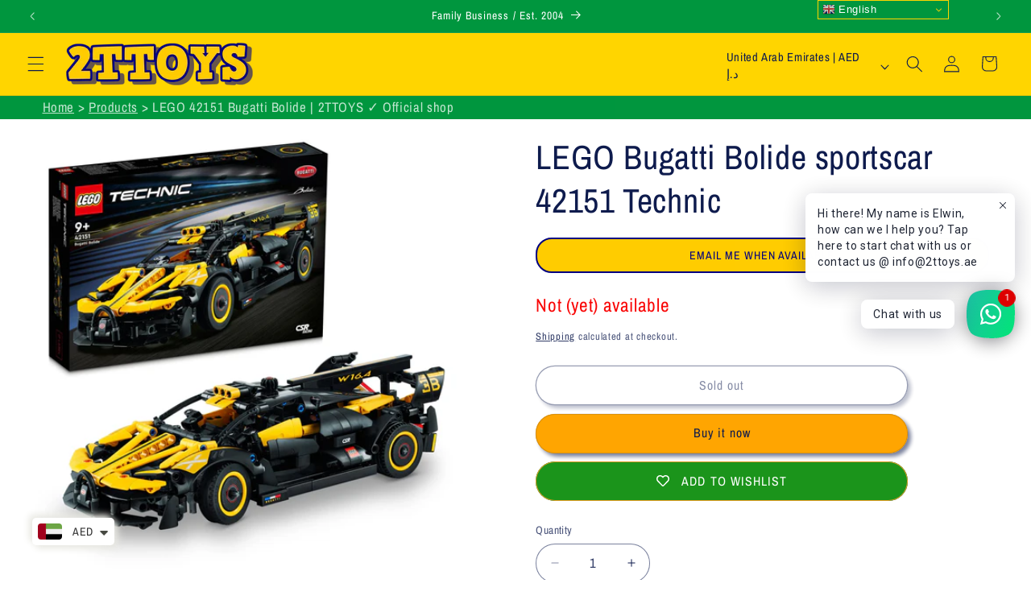

--- FILE ---
content_type: text/html; charset=utf-8
request_url: https://www.2ttoys.ae/products/lego-42151-bugatti-bolide-sportscar
body_size: 54981
content:
<!doctype html>
<html class="js" lang="en">
  <head>
    <meta charset="utf-8">
    <meta http-equiv="X-UA-Compatible" content="IE=edge">
    <meta name="viewport" content="width=device-width,initial-scale=1">
    <meta name="theme-color" content="">
    <link rel="canonical" href="https://www.2ttoys.ae/products/lego-42151-bugatti-bolide-sportscar"><link rel="icon" type="image/png" href="//www.2ttoys.ae/cdn/shop/files/2TTOYS_LOGO_TRANSPARENT.png?crop=center&height=32&v=1749990713&width=32"><link rel="preconnect" href="https://fonts.shopifycdn.com" crossorigin><title>
      LEGO 42151 Bugatti Bolide | 2TTOYS ✓ Official shop
 &ndash; 2TTOYS Dubai: your LEGO Specialist in UAE</title>

    
      <meta name="description" content="LEGO 42151 Bugatti Bolide Sportscar LEGO Technic Inspire kids aged 9 and up to build their own race car model with this LEGO® Technic™ Bugatti Bolide (42151) toy set. They’ll enjoy a challenging project as they craft all the true-to-life details, including a working W16 engine, steering and scissor doors. The car’s stunning looks steal the show, with a yellow and black color scheme and authentic sticker details. After building and exploring the car, kids can display their collectible model with pride.">
    

    

<meta property="og:site_name" content="2TTOYS Dubai: your LEGO Specialist in UAE">
<meta property="og:url" content="https://www.2ttoys.ae/products/lego-42151-bugatti-bolide-sportscar">
<meta property="og:title" content="LEGO 42151 Bugatti Bolide | 2TTOYS ✓ Official shop">
<meta property="og:type" content="product">
<meta property="og:description" content="LEGO 42151 Bugatti Bolide Sportscar LEGO Technic Inspire kids aged 9 and up to build their own race car model with this LEGO® Technic™ Bugatti Bolide (42151) toy set. They’ll enjoy a challenging project as they craft all the true-to-life details, including a working W16 engine, steering and scissor doors. The car’s stunning looks steal the show, with a yellow and black color scheme and authentic sticker details. After building and exploring the car, kids can display their collectible model with pride."><meta property="og:image" content="http://www.2ttoys.ae/cdn/shop/files/lego-bugatti-bolide-sportscar-42151-technic-2ttoys-or-official-lego-shop-euro-41-98-1.jpg?v=1750016400">
  <meta property="og:image:secure_url" content="https://www.2ttoys.ae/cdn/shop/files/lego-bugatti-bolide-sportscar-42151-technic-2ttoys-or-official-lego-shop-euro-41-98-1.jpg?v=1750016400">
  <meta property="og:image:width" content="3500">
  <meta property="og:image:height" content="3500"><meta property="og:price:amount" content="41.98">
  <meta property="og:price:currency" content="AED"><meta name="twitter:card" content="summary_large_image">
<meta name="twitter:title" content="LEGO 42151 Bugatti Bolide | 2TTOYS ✓ Official shop">
<meta name="twitter:description" content="LEGO 42151 Bugatti Bolide Sportscar LEGO Technic Inspire kids aged 9 and up to build their own race car model with this LEGO® Technic™ Bugatti Bolide (42151) toy set. They’ll enjoy a challenging project as they craft all the true-to-life details, including a working W16 engine, steering and scissor doors. The car’s stunning looks steal the show, with a yellow and black color scheme and authentic sticker details. After building and exploring the car, kids can display their collectible model with pride.">


    <script src="//www.2ttoys.ae/cdn/shop/t/8/assets/constants.js?v=132983761750457495441750005075" defer="defer"></script>
    <script src="//www.2ttoys.ae/cdn/shop/t/8/assets/pubsub.js?v=25310214064522200911750005128" defer="defer"></script>
    <script src="//www.2ttoys.ae/cdn/shop/t/8/assets/global.js?v=184345515105158409801750005078" defer="defer"></script>
    <script src="//www.2ttoys.ae/cdn/shop/t/8/assets/details-disclosure.js?v=13653116266235556501750005076" defer="defer"></script>
    <script src="//www.2ttoys.ae/cdn/shop/t/8/assets/details-modal.js?v=25581673532751508451750005077" defer="defer"></script>
    <script src="//www.2ttoys.ae/cdn/shop/t/8/assets/search-form.js?v=133129549252120666541750005133" defer="defer"></script><script src="//www.2ttoys.ae/cdn/shop/t/8/assets/animations.js?v=88693664871331136111750005052" defer="defer"></script><script>window.performance && window.performance.mark && window.performance.mark('shopify.content_for_header.start');</script><meta name="google-site-verification" content="gi01qyaU1XdL2pCO0VmN-IR89JcpgOJ9C5Kt8EgcMX8">
<meta name="facebook-domain-verification" content="jmm52yzeaza92fy66ow8y4myvmevt6">
<meta name="facebook-domain-verification" content="tnnwpkndlan5pgfzfa9ygb6h5hopvr">
<meta id="shopify-digital-wallet" name="shopify-digital-wallet" content="/56713052318/digital_wallets/dialog">
<link rel="alternate" hreflang="x-default" href="https://www.2ttoys.ae/products/lego-42151-bugatti-bolide-sportscar">
<link rel="alternate" hreflang="en" href="https://www.2ttoys.ae/products/lego-42151-bugatti-bolide-sportscar">
<link rel="alternate" hreflang="ar" href="https://www.2ttoys.ae/ar/products/lego-42151-bugatti-bolide-sportscar">
<link rel="alternate" type="application/json+oembed" href="https://www.2ttoys.ae/products/lego-42151-bugatti-bolide-sportscar.oembed">
<script async="async" src="/checkouts/internal/preloads.js?locale=en-AE"></script>
<script id="shopify-features" type="application/json">{"accessToken":"99260777e5caec8c23ab8b5c5a2f90ea","betas":["rich-media-storefront-analytics"],"domain":"www.2ttoys.ae","predictiveSearch":true,"shopId":56713052318,"locale":"en"}</script>
<script>var Shopify = Shopify || {};
Shopify.shop = "2ttoysinfo.myshopify.com";
Shopify.locale = "en";
Shopify.currency = {"active":"AED","rate":"1.0"};
Shopify.country = "AE";
Shopify.theme = {"name":"AANPASSEN DUBAI","id":146991284382,"schema_name":"Refresh","schema_version":"15.3.0","theme_store_id":null,"role":"main"};
Shopify.theme.handle = "null";
Shopify.theme.style = {"id":null,"handle":null};
Shopify.cdnHost = "www.2ttoys.ae/cdn";
Shopify.routes = Shopify.routes || {};
Shopify.routes.root = "/";</script>
<script type="module">!function(o){(o.Shopify=o.Shopify||{}).modules=!0}(window);</script>
<script>!function(o){function n(){var o=[];function n(){o.push(Array.prototype.slice.apply(arguments))}return n.q=o,n}var t=o.Shopify=o.Shopify||{};t.loadFeatures=n(),t.autoloadFeatures=n()}(window);</script>
<script id="shop-js-analytics" type="application/json">{"pageType":"product"}</script>
<script defer="defer" async type="module" src="//www.2ttoys.ae/cdn/shopifycloud/shop-js/modules/v2/client.init-shop-cart-sync_C5BV16lS.en.esm.js"></script>
<script defer="defer" async type="module" src="//www.2ttoys.ae/cdn/shopifycloud/shop-js/modules/v2/chunk.common_CygWptCX.esm.js"></script>
<script type="module">
  await import("//www.2ttoys.ae/cdn/shopifycloud/shop-js/modules/v2/client.init-shop-cart-sync_C5BV16lS.en.esm.js");
await import("//www.2ttoys.ae/cdn/shopifycloud/shop-js/modules/v2/chunk.common_CygWptCX.esm.js");

  window.Shopify.SignInWithShop?.initShopCartSync?.({"fedCMEnabled":true,"windoidEnabled":true});

</script>
<script>(function() {
  var isLoaded = false;
  function asyncLoad() {
    if (isLoaded) return;
    isLoaded = true;
    var urls = ["https:\/\/gtranslate.io\/shopify\/gtranslate.js?shop=2ttoysinfo.myshopify.com","https:\/\/wishlisthero-assets.revampco.com\/store-front\/bundle2.js?shop=2ttoysinfo.myshopify.com","https:\/\/seo.apps.avada.io\/avada-seo-installed.js?shop=2ttoysinfo.myshopify.com"];
    for (var i = 0; i < urls.length; i++) {
      var s = document.createElement('script');
      s.type = 'text/javascript';
      s.async = true;
      s.src = urls[i];
      var x = document.getElementsByTagName('script')[0];
      x.parentNode.insertBefore(s, x);
    }
  };
  if(window.attachEvent) {
    window.attachEvent('onload', asyncLoad);
  } else {
    window.addEventListener('load', asyncLoad, false);
  }
})();</script>
<script id="__st">var __st={"a":56713052318,"offset":14400,"reqid":"d8754198-b8f9-483a-9a5c-ced5240d00ed-1768823692","pageurl":"www.2ttoys.ae\/products\/lego-42151-bugatti-bolide-sportscar","u":"4bd04ec686c8","p":"product","rtyp":"product","rid":8313904758942};</script>
<script>window.ShopifyPaypalV4VisibilityTracking = true;</script>
<script id="form-persister">!function(){'use strict';const t='contact',e='new_comment',n=[[t,t],['blogs',e],['comments',e],[t,'customer']],o='password',r='form_key',c=['recaptcha-v3-token','g-recaptcha-response','h-captcha-response',o],s=()=>{try{return window.sessionStorage}catch{return}},i='__shopify_v',u=t=>t.elements[r],a=function(){const t=[...n].map((([t,e])=>`form[action*='/${t}']:not([data-nocaptcha='true']) input[name='form_type'][value='${e}']`)).join(',');var e;return e=t,()=>e?[...document.querySelectorAll(e)].map((t=>t.form)):[]}();function m(t){const e=u(t);a().includes(t)&&(!e||!e.value)&&function(t){try{if(!s())return;!function(t){const e=s();if(!e)return;const n=u(t);if(!n)return;const o=n.value;o&&e.removeItem(o)}(t);const e=Array.from(Array(32),(()=>Math.random().toString(36)[2])).join('');!function(t,e){u(t)||t.append(Object.assign(document.createElement('input'),{type:'hidden',name:r})),t.elements[r].value=e}(t,e),function(t,e){const n=s();if(!n)return;const r=[...t.querySelectorAll(`input[type='${o}']`)].map((({name:t})=>t)),u=[...c,...r],a={};for(const[o,c]of new FormData(t).entries())u.includes(o)||(a[o]=c);n.setItem(e,JSON.stringify({[i]:1,action:t.action,data:a}))}(t,e)}catch(e){console.error('failed to persist form',e)}}(t)}const f=t=>{if('true'===t.dataset.persistBound)return;const e=function(t,e){const n=function(t){return'function'==typeof t.submit?t.submit:HTMLFormElement.prototype.submit}(t).bind(t);return function(){let t;return()=>{t||(t=!0,(()=>{try{e(),n()}catch(t){(t=>{console.error('form submit failed',t)})(t)}})(),setTimeout((()=>t=!1),250))}}()}(t,(()=>{m(t)}));!function(t,e){if('function'==typeof t.submit&&'function'==typeof e)try{t.submit=e}catch{}}(t,e),t.addEventListener('submit',(t=>{t.preventDefault(),e()})),t.dataset.persistBound='true'};!function(){function t(t){const e=(t=>{const e=t.target;return e instanceof HTMLFormElement?e:e&&e.form})(t);e&&m(e)}document.addEventListener('submit',t),document.addEventListener('DOMContentLoaded',(()=>{const e=a();for(const t of e)f(t);var n;n=document.body,new window.MutationObserver((t=>{for(const e of t)if('childList'===e.type&&e.addedNodes.length)for(const t of e.addedNodes)1===t.nodeType&&'FORM'===t.tagName&&a().includes(t)&&f(t)})).observe(n,{childList:!0,subtree:!0,attributes:!1}),document.removeEventListener('submit',t)}))}()}();</script>
<script integrity="sha256-4kQ18oKyAcykRKYeNunJcIwy7WH5gtpwJnB7kiuLZ1E=" data-source-attribution="shopify.loadfeatures" defer="defer" src="//www.2ttoys.ae/cdn/shopifycloud/storefront/assets/storefront/load_feature-a0a9edcb.js" crossorigin="anonymous"></script>
<script data-source-attribution="shopify.dynamic_checkout.dynamic.init">var Shopify=Shopify||{};Shopify.PaymentButton=Shopify.PaymentButton||{isStorefrontPortableWallets:!0,init:function(){window.Shopify.PaymentButton.init=function(){};var t=document.createElement("script");t.src="https://www.2ttoys.ae/cdn/shopifycloud/portable-wallets/latest/portable-wallets.en.js",t.type="module",document.head.appendChild(t)}};
</script>
<script data-source-attribution="shopify.dynamic_checkout.buyer_consent">
  function portableWalletsHideBuyerConsent(e){var t=document.getElementById("shopify-buyer-consent"),n=document.getElementById("shopify-subscription-policy-button");t&&n&&(t.classList.add("hidden"),t.setAttribute("aria-hidden","true"),n.removeEventListener("click",e))}function portableWalletsShowBuyerConsent(e){var t=document.getElementById("shopify-buyer-consent"),n=document.getElementById("shopify-subscription-policy-button");t&&n&&(t.classList.remove("hidden"),t.removeAttribute("aria-hidden"),n.addEventListener("click",e))}window.Shopify?.PaymentButton&&(window.Shopify.PaymentButton.hideBuyerConsent=portableWalletsHideBuyerConsent,window.Shopify.PaymentButton.showBuyerConsent=portableWalletsShowBuyerConsent);
</script>
<script>
  function portableWalletsCleanup(e){e&&e.src&&console.error("Failed to load portable wallets script "+e.src);var t=document.querySelectorAll("shopify-accelerated-checkout .shopify-payment-button__skeleton, shopify-accelerated-checkout-cart .wallet-cart-button__skeleton"),e=document.getElementById("shopify-buyer-consent");for(let e=0;e<t.length;e++)t[e].remove();e&&e.remove()}function portableWalletsNotLoadedAsModule(e){e instanceof ErrorEvent&&"string"==typeof e.message&&e.message.includes("import.meta")&&"string"==typeof e.filename&&e.filename.includes("portable-wallets")&&(window.removeEventListener("error",portableWalletsNotLoadedAsModule),window.Shopify.PaymentButton.failedToLoad=e,"loading"===document.readyState?document.addEventListener("DOMContentLoaded",window.Shopify.PaymentButton.init):window.Shopify.PaymentButton.init())}window.addEventListener("error",portableWalletsNotLoadedAsModule);
</script>

<script type="module" src="https://www.2ttoys.ae/cdn/shopifycloud/portable-wallets/latest/portable-wallets.en.js" onError="portableWalletsCleanup(this)" crossorigin="anonymous"></script>
<script nomodule>
  document.addEventListener("DOMContentLoaded", portableWalletsCleanup);
</script>

<link id="shopify-accelerated-checkout-styles" rel="stylesheet" media="screen" href="https://www.2ttoys.ae/cdn/shopifycloud/portable-wallets/latest/accelerated-checkout-backwards-compat.css" crossorigin="anonymous">
<style id="shopify-accelerated-checkout-cart">
        #shopify-buyer-consent {
  margin-top: 1em;
  display: inline-block;
  width: 100%;
}

#shopify-buyer-consent.hidden {
  display: none;
}

#shopify-subscription-policy-button {
  background: none;
  border: none;
  padding: 0;
  text-decoration: underline;
  font-size: inherit;
  cursor: pointer;
}

#shopify-subscription-policy-button::before {
  box-shadow: none;
}

      </style>
<script id="sections-script" data-sections="header" defer="defer" src="//www.2ttoys.ae/cdn/shop/t/8/compiled_assets/scripts.js?v=23060"></script>
<script>window.performance && window.performance.mark && window.performance.mark('shopify.content_for_header.end');</script>


    <style data-shopify>
      @font-face {
  font-family: "Archivo Narrow";
  font-weight: 400;
  font-style: normal;
  font-display: swap;
  src: url("//www.2ttoys.ae/cdn/fonts/archivo_narrow/archivonarrow_n4.5c3bab850a22055c235cf940f895d873a8689d70.woff2") format("woff2"),
       url("//www.2ttoys.ae/cdn/fonts/archivo_narrow/archivonarrow_n4.ea12dd22d3319d164475c1d047ae8f973041a9ff.woff") format("woff");
}

      @font-face {
  font-family: "Archivo Narrow";
  font-weight: 700;
  font-style: normal;
  font-display: swap;
  src: url("//www.2ttoys.ae/cdn/fonts/archivo_narrow/archivonarrow_n7.c049bee49aa92b4cfee86dd4e79c9194b8519e2b.woff2") format("woff2"),
       url("//www.2ttoys.ae/cdn/fonts/archivo_narrow/archivonarrow_n7.89eabe3e1f3044c02b965aa5ad3e57c9e898709d.woff") format("woff");
}

      @font-face {
  font-family: "Archivo Narrow";
  font-weight: 400;
  font-style: italic;
  font-display: swap;
  src: url("//www.2ttoys.ae/cdn/fonts/archivo_narrow/archivonarrow_i4.59445c13f0e607542640c8a56f31dcd8ed680cfa.woff2") format("woff2"),
       url("//www.2ttoys.ae/cdn/fonts/archivo_narrow/archivonarrow_i4.bbf26c99347034f8df1f87b08c4a929cfc5255c8.woff") format("woff");
}

      @font-face {
  font-family: "Archivo Narrow";
  font-weight: 700;
  font-style: italic;
  font-display: swap;
  src: url("//www.2ttoys.ae/cdn/fonts/archivo_narrow/archivonarrow_i7.394cd4c9437ad9084e13f72957e92bfbe366a689.woff2") format("woff2"),
       url("//www.2ttoys.ae/cdn/fonts/archivo_narrow/archivonarrow_i7.f7e98758eef2e613f5c757b5780e7f43b6bcf700.woff") format("woff");
}

      @font-face {
  font-family: "Archivo Narrow";
  font-weight: 400;
  font-style: normal;
  font-display: swap;
  src: url("//www.2ttoys.ae/cdn/fonts/archivo_narrow/archivonarrow_n4.5c3bab850a22055c235cf940f895d873a8689d70.woff2") format("woff2"),
       url("//www.2ttoys.ae/cdn/fonts/archivo_narrow/archivonarrow_n4.ea12dd22d3319d164475c1d047ae8f973041a9ff.woff") format("woff");
}


      
        :root,
        .color-background-1 {
          --color-background: 255,255,255;
        
          --gradient-background: #ffffff;
        

        

        --color-foreground: 14,27,77;
        --color-background-contrast: 191,191,191;
        --color-shadow: 14,27,77;
        --color-button: 255,165,0;
        --color-button-text: 14,27,77;
        --color-secondary-button: 255,255,255;
        --color-secondary-button-text: 14,27,77;
        --color-link: 14,27,77;
        --color-badge-foreground: 14,27,77;
        --color-badge-background: 255,255,255;
        --color-badge-border: 14,27,77;
        --payment-terms-background-color: rgb(255 255 255);
      }
      
        
        .color-background-2 {
          --color-background: 255,213,0;
        
          --gradient-background: #ffd500;
        

        

        --color-foreground: 14,27,77;
        --color-background-contrast: 128,107,0;
        --color-shadow: 14,27,77;
        --color-button: 14,27,77;
        --color-button-text: 255,213,0;
        --color-secondary-button: 255,213,0;
        --color-secondary-button-text: 14,27,77;
        --color-link: 14,27,77;
        --color-badge-foreground: 14,27,77;
        --color-badge-background: 255,213,0;
        --color-badge-border: 14,27,77;
        --payment-terms-background-color: rgb(255 213 0);
      }
      
        
        .color-inverse {
          --color-background: 249,6,6;
        
          --gradient-background: #f90606;
        

        

        --color-foreground: 255,255,255;
        --color-background-contrast: 124,3,3;
        --color-shadow: 255,255,255;
        --color-button: 255,165,0;
        --color-button-text: 14,27,77;
        --color-secondary-button: 249,6,6;
        --color-secondary-button-text: 255,255,255;
        --color-link: 255,255,255;
        --color-badge-foreground: 255,255,255;
        --color-badge-background: 249,6,6;
        --color-badge-border: 255,255,255;
        --payment-terms-background-color: rgb(249 6 6);
      }
      
        
        .color-accent-1 {
          --color-background: 0,150,62;
        
          --gradient-background: #00963e;
        

        

        --color-foreground: 255,255,255;
        --color-background-contrast: 0,23,9;
        --color-shadow: 0,0,125;
        --color-button: 255,165,0;
        --color-button-text: 255,255,255;
        --color-secondary-button: 0,150,62;
        --color-secondary-button-text: 255,255,255;
        --color-link: 255,255,255;
        --color-badge-foreground: 255,255,255;
        --color-badge-background: 0,150,62;
        --color-badge-border: 255,255,255;
        --payment-terms-background-color: rgb(0 150 62);
      }
      
        
        .color-accent-2 {
          --color-background: 0,0,0;
        
          --gradient-background: rgba(0,0,0,0);
        

        

        --color-foreground: 0,0,125;
        --color-background-contrast: 128,128,128;
        --color-shadow: 14,27,77;
        --color-button: 0,150,62;
        --color-button-text: 255,255,255;
        --color-secondary-button: 0,0,0;
        --color-secondary-button-text: 255,255,255;
        --color-link: 255,255,255;
        --color-badge-foreground: 0,0,125;
        --color-badge-background: 0,0,0;
        --color-badge-border: 0,0,125;
        --payment-terms-background-color: rgb(0 0 0);
      }
      
        
        .color-scheme-3437703a-3808-4cbe-b922-807874134100 {
          --color-background: 0,2,9;
        
          --gradient-background: #000209;
        

        

        --color-foreground: 255,255,255;
        --color-background-contrast: 9,64,255;
        --color-shadow: 255,255,255;
        --color-button: 255,255,255;
        --color-button-text: 0,2,9;
        --color-secondary-button: 0,2,9;
        --color-secondary-button-text: 255,255,255;
        --color-link: 255,255,255;
        --color-badge-foreground: 255,255,255;
        --color-badge-background: 0,2,9;
        --color-badge-border: 255,255,255;
        --payment-terms-background-color: rgb(0 2 9);
      }
      
        
        .color-scheme-1aa28939-0f99-40eb-934a-46fd301c8b77 {
          --color-background: 68,149,240;
        
          --gradient-background: #4495f0;
        

        

        --color-foreground: 255,255,255;
        --color-background-contrast: 13,86,167;
        --color-shadow: 14,27,77;
        --color-button: 255,165,0;
        --color-button-text: 255,255,255;
        --color-secondary-button: 68,149,240;
        --color-secondary-button-text: 255,255,255;
        --color-link: 255,255,255;
        --color-badge-foreground: 255,255,255;
        --color-badge-background: 68,149,240;
        --color-badge-border: 255,255,255;
        --payment-terms-background-color: rgb(68 149 240);
      }
      
        
        .color-scheme-efe280b7-ae84-47ca-a047-9999222f6e42 {
          --color-background: 157,81,226;
        
          --gradient-background: #9d51e2;
        

        

        --color-foreground: 255,255,255;
        --color-background-contrast: 93,26,154;
        --color-shadow: 255,255,255;
        --color-button: 255,165,0;
        --color-button-text: 255,255,255;
        --color-secondary-button: 157,81,226;
        --color-secondary-button-text: 255,255,255;
        --color-link: 255,255,255;
        --color-badge-foreground: 255,255,255;
        --color-badge-background: 157,81,226;
        --color-badge-border: 255,255,255;
        --payment-terms-background-color: rgb(157 81 226);
      }
      
        
        .color-scheme-ebd69eeb-3d02-4f33-a1e7-e5f22d2d999a {
          --color-background: 249,6,6;
        
          --gradient-background: #f90606;
        

        

        --color-foreground: 255,255,255;
        --color-background-contrast: 124,3,3;
        --color-shadow: 14,27,77;
        --color-button: 255,165,0;
        --color-button-text: 255,255,255;
        --color-secondary-button: 249,6,6;
        --color-secondary-button-text: 255,255,255;
        --color-link: 255,255,255;
        --color-badge-foreground: 255,255,255;
        --color-badge-background: 249,6,6;
        --color-badge-border: 255,255,255;
        --payment-terms-background-color: rgb(249 6 6);
      }
      
        
        .color-scheme-7d337418-659e-4360-8bbb-b56d6b4bfc2d {
          --color-background: 14,27,77;
        
          --gradient-background: #0e1b4d;
        

        

        --color-foreground: 255,255,255;
        --color-background-contrast: 18,35,99;
        --color-shadow: 255,255,255;
        --color-button: 255,165,0;
        --color-button-text: 255,255,255;
        --color-secondary-button: 14,27,77;
        --color-secondary-button-text: 255,255,255;
        --color-link: 255,255,255;
        --color-badge-foreground: 255,255,255;
        --color-badge-background: 14,27,77;
        --color-badge-border: 255,255,255;
        --payment-terms-background-color: rgb(14 27 77);
      }
      
        
        .color-scheme-e9812f7e-d215-4f7b-9415-c8704a5b8533 {
          --color-background: 254,163,194;
        
          --gradient-background: #fea3c2;
        

        

        --color-foreground: 14,27,77;
        --color-background-contrast: 253,37,110;
        --color-shadow: 14,27,77;
        --color-button: 255,165,0;
        --color-button-text: 14,27,77;
        --color-secondary-button: 254,163,194;
        --color-secondary-button-text: 14,27,77;
        --color-link: 14,27,77;
        --color-badge-foreground: 14,27,77;
        --color-badge-background: 254,163,194;
        --color-badge-border: 14,27,77;
        --payment-terms-background-color: rgb(254 163 194);
      }
      
        
        .color-scheme-c95e9c68-a3d3-4757-8836-838ebfd9568a {
          --color-background: 75,21,123;
        
          --gradient-background: #4b157b;
        

        

        --color-foreground: 255,255,255;
        --color-background-contrast: 88,25,145;
        --color-shadow: 157,81,226;
        --color-button: 255,165,0;
        --color-button-text: 255,255,255;
        --color-secondary-button: 75,21,123;
        --color-secondary-button-text: 255,255,255;
        --color-link: 255,255,255;
        --color-badge-foreground: 255,255,255;
        --color-badge-background: 75,21,123;
        --color-badge-border: 255,255,255;
        --payment-terms-background-color: rgb(75 21 123);
      }
      
        
        .color-scheme-c3c55601-0ff8-416c-b4ee-c650576b5964 {
          --color-background: 254,88,87;
        
          --gradient-background: #fe5857;
        

        

        --color-foreground: 255,214,35;
        --color-background-contrast: 212,3,1;
        --color-shadow: 0,150,62;
        --color-button: 0,150,62;
        --color-button-text: 0,150,62;
        --color-secondary-button: 254,88,87;
        --color-secondary-button-text: 0,150,62;
        --color-link: 0,150,62;
        --color-badge-foreground: 255,214,35;
        --color-badge-background: 254,88,87;
        --color-badge-border: 255,214,35;
        --payment-terms-background-color: rgb(254 88 87);
      }
      
        
        .color-scheme-1064b44f-7098-4a39-9721-1ae16e204325 {
          --color-background: 159,30,30;
        
          --gradient-background: #9f1e1e;
        

        

        --color-foreground: 255,255,255;
        --color-background-contrast: 52,10,10;
        --color-shadow: 14,27,77;
        --color-button: 255,165,0;
        --color-button-text: 255,255,255;
        --color-secondary-button: 159,30,30;
        --color-secondary-button-text: 255,255,255;
        --color-link: 255,255,255;
        --color-badge-foreground: 255,255,255;
        --color-badge-background: 159,30,30;
        --color-badge-border: 255,255,255;
        --payment-terms-background-color: rgb(159 30 30);
      }
      
        
        .color-scheme-dac2957b-38b6-4ac0-94d4-d26b797d6f08 {
          --color-background: 76,143,89;
        
          --gradient-background: #4c8f59;
        

        

        --color-foreground: 255,255,255;
        --color-background-contrast: 32,60,37;
        --color-shadow: 14,27,77;
        --color-button: 255,165,0;
        --color-button-text: 14,27,77;
        --color-secondary-button: 76,143,89;
        --color-secondary-button-text: 14,27,77;
        --color-link: 14,27,77;
        --color-badge-foreground: 255,255,255;
        --color-badge-background: 76,143,89;
        --color-badge-border: 255,255,255;
        --payment-terms-background-color: rgb(76 143 89);
      }
      
        
        .color-scheme-3bb3eea7-f3b5-4e77-b574-84c39f2098b5 {
          --color-background: 137,132,132;
        
          --gradient-background: #898484;
        

        

        --color-foreground: 255,255,255;
        --color-background-contrast: 72,69,69;
        --color-shadow: 14,27,77;
        --color-button: 255,165,0;
        --color-button-text: 255,255,255;
        --color-secondary-button: 137,132,132;
        --color-secondary-button-text: 255,255,255;
        --color-link: 255,255,255;
        --color-badge-foreground: 255,255,255;
        --color-badge-background: 137,132,132;
        --color-badge-border: 255,255,255;
        --payment-terms-background-color: rgb(137 132 132);
      }
      
        
        .color-scheme-69ccd5c1-055c-4319-9b3d-10d014cf2909 {
          --color-background: 90,172,180;
        
          --gradient-background: #5aacb4;
        

        

        --color-foreground: 14,27,77;
        --color-background-contrast: 45,93,98;
        --color-shadow: 14,27,77;
        --color-button: 255,165,0;
        --color-button-text: 14,27,77;
        --color-secondary-button: 90,172,180;
        --color-secondary-button-text: 14,27,77;
        --color-link: 14,27,77;
        --color-badge-foreground: 14,27,77;
        --color-badge-background: 90,172,180;
        --color-badge-border: 14,27,77;
        --payment-terms-background-color: rgb(90 172 180);
      }
      
        
        .color-scheme-aaf86bbe-0a4d-4bb0-93f5-96a9420ed970 {
          --color-background: 142,78,4;
        
          --gradient-background: #8e4e04;
        

        

        --color-foreground: 255,255,255;
        --color-background-contrast: 18,10,1;
        --color-shadow: 14,27,77;
        --color-button: 255,165,0;
        --color-button-text: 255,255,255;
        --color-secondary-button: 142,78,4;
        --color-secondary-button-text: 255,255,255;
        --color-link: 255,255,255;
        --color-badge-foreground: 255,255,255;
        --color-badge-background: 142,78,4;
        --color-badge-border: 255,255,255;
        --payment-terms-background-color: rgb(142 78 4);
      }
      
        
        .color-scheme-7a9a5370-8974-49d8-9226-363328e6dd9e {
          --color-background: 87,87,87;
        
          --gradient-background: #575757;
        

        

        --color-foreground: 255,255,255;
        --color-background-contrast: 23,23,23;
        --color-shadow: 255,255,255;
        --color-button: 255,165,0;
        --color-button-text: 255,255,255;
        --color-secondary-button: 87,87,87;
        --color-secondary-button-text: 255,255,255;
        --color-link: 255,255,255;
        --color-badge-foreground: 255,255,255;
        --color-badge-background: 87,87,87;
        --color-badge-border: 255,255,255;
        --payment-terms-background-color: rgb(87 87 87);
      }
      
        
        .color-scheme-cf2f3b10-4eb6-42bc-8deb-e34c93f8a4ad {
          --color-background: 0,0,0;
        
          --gradient-background: rgba(0,0,0,0);
        

        

        --color-foreground: 255,255,255;
        --color-background-contrast: 128,128,128;
        --color-shadow: 255,255,255;
        --color-button: 239,160,234;
        --color-button-text: 255,255,255;
        --color-secondary-button: 0,0,0;
        --color-secondary-button-text: 255,255,255;
        --color-link: 255,255,255;
        --color-badge-foreground: 255,255,255;
        --color-badge-background: 0,0,0;
        --color-badge-border: 255,255,255;
        --payment-terms-background-color: rgb(0 0 0);
      }
      
        
        .color-scheme-7ecb715e-fbe2-4609-8cab-80a9eaf66be5 {
          --color-background: 0,0,0;
        
          --gradient-background: rgba(0,0,0,0);
        

        

        --color-foreground: 0,0,0;
        --color-background-contrast: 128,128,128;
        --color-shadow: 14,27,77;
        --color-button: 0,0,0;
        --color-button-text: 0,0,0;
        --color-secondary-button: 0,0,0;
        --color-secondary-button-text: 14,27,77;
        --color-link: 14,27,77;
        --color-badge-foreground: 0,0,0;
        --color-badge-background: 0,0,0;
        --color-badge-border: 0,0,0;
        --payment-terms-background-color: rgb(0 0 0);
      }
      

      body, .color-background-1, .color-background-2, .color-inverse, .color-accent-1, .color-accent-2, .color-scheme-3437703a-3808-4cbe-b922-807874134100, .color-scheme-1aa28939-0f99-40eb-934a-46fd301c8b77, .color-scheme-efe280b7-ae84-47ca-a047-9999222f6e42, .color-scheme-ebd69eeb-3d02-4f33-a1e7-e5f22d2d999a, .color-scheme-7d337418-659e-4360-8bbb-b56d6b4bfc2d, .color-scheme-e9812f7e-d215-4f7b-9415-c8704a5b8533, .color-scheme-c95e9c68-a3d3-4757-8836-838ebfd9568a, .color-scheme-c3c55601-0ff8-416c-b4ee-c650576b5964, .color-scheme-1064b44f-7098-4a39-9721-1ae16e204325, .color-scheme-dac2957b-38b6-4ac0-94d4-d26b797d6f08, .color-scheme-3bb3eea7-f3b5-4e77-b574-84c39f2098b5, .color-scheme-69ccd5c1-055c-4319-9b3d-10d014cf2909, .color-scheme-aaf86bbe-0a4d-4bb0-93f5-96a9420ed970, .color-scheme-7a9a5370-8974-49d8-9226-363328e6dd9e, .color-scheme-cf2f3b10-4eb6-42bc-8deb-e34c93f8a4ad, .color-scheme-7ecb715e-fbe2-4609-8cab-80a9eaf66be5 {
        color: rgba(var(--color-foreground), 0.75);
        background-color: rgb(var(--color-background));
      }

      :root {
        --font-body-family: "Archivo Narrow", sans-serif;
        --font-body-style: normal;
        --font-body-weight: 400;
        --font-body-weight-bold: 700;

        --font-heading-family: "Archivo Narrow", sans-serif;
        --font-heading-style: normal;
        --font-heading-weight: 400;

        --font-body-scale: 1.05;
        --font-heading-scale: 1.0;

        --media-padding: px;
        --media-border-opacity: 0.1;
        --media-border-width: 0px;
        --media-radius: 20px;
        --media-shadow-opacity: 0.0;
        --media-shadow-horizontal-offset: 0px;
        --media-shadow-vertical-offset: 4px;
        --media-shadow-blur-radius: 5px;
        --media-shadow-visible: 0;

        --page-width: 160rem;
        --page-width-margin: 0rem;

        --product-card-image-padding: 1.6rem;
        --product-card-corner-radius: 1.8rem;
        --product-card-text-alignment: left;
        --product-card-border-width: 0.2rem;
        --product-card-border-opacity: 1.0;
        --product-card-shadow-opacity: 0.0;
        --product-card-shadow-visible: 0;
        --product-card-shadow-horizontal-offset: 0.0rem;
        --product-card-shadow-vertical-offset: 0.4rem;
        --product-card-shadow-blur-radius: 0.5rem;

        --collection-card-image-padding: 1.6rem;
        --collection-card-corner-radius: 1.8rem;
        --collection-card-text-alignment: left;
        --collection-card-border-width: 0.1rem;
        --collection-card-border-opacity: 1.0;
        --collection-card-shadow-opacity: 0.0;
        --collection-card-shadow-visible: 0;
        --collection-card-shadow-horizontal-offset: 0.0rem;
        --collection-card-shadow-vertical-offset: 0.4rem;
        --collection-card-shadow-blur-radius: 0.5rem;

        --blog-card-image-padding: 1.6rem;
        --blog-card-corner-radius: 1.8rem;
        --blog-card-text-alignment: left;
        --blog-card-border-width: 0.1rem;
        --blog-card-border-opacity: 1.0;
        --blog-card-shadow-opacity: 0.0;
        --blog-card-shadow-visible: 0;
        --blog-card-shadow-horizontal-offset: 0.0rem;
        --blog-card-shadow-vertical-offset: 0.4rem;
        --blog-card-shadow-blur-radius: 0.5rem;

        --badge-corner-radius: 1.0rem;

        --popup-border-width: 2px;
        --popup-border-opacity: 0.1;
        --popup-corner-radius: 18px;
        --popup-shadow-opacity: 0.0;
        --popup-shadow-horizontal-offset: 0px;
        --popup-shadow-vertical-offset: 4px;
        --popup-shadow-blur-radius: 5px;

        --drawer-border-width: 0px;
        --drawer-border-opacity: 0.1;
        --drawer-shadow-opacity: 0.0;
        --drawer-shadow-horizontal-offset: 0px;
        --drawer-shadow-vertical-offset: 4px;
        --drawer-shadow-blur-radius: 5px;

        --spacing-sections-desktop: 0px;
        --spacing-sections-mobile: 0px;

        --grid-desktop-vertical-spacing: 20px;
        --grid-desktop-horizontal-spacing: 20px;
        --grid-mobile-vertical-spacing: 10px;
        --grid-mobile-horizontal-spacing: 10px;

        --text-boxes-border-opacity: 0.1;
        --text-boxes-border-width: 0px;
        --text-boxes-radius: 20px;
        --text-boxes-shadow-opacity: 0.0;
        --text-boxes-shadow-visible: 0;
        --text-boxes-shadow-horizontal-offset: 0px;
        --text-boxes-shadow-vertical-offset: 4px;
        --text-boxes-shadow-blur-radius: 5px;

        --buttons-radius: 40px;
        --buttons-radius-outset: 41px;
        --buttons-border-width: 1px;
        --buttons-border-opacity: 0.85;
        --buttons-shadow-opacity: 0.55;
        --buttons-shadow-visible: 1;
        --buttons-shadow-horizontal-offset: 4px;
        --buttons-shadow-vertical-offset: 4px;
        --buttons-shadow-blur-radius: 5px;
        --buttons-border-offset: 0.3px;

        --inputs-radius: 26px;
        --inputs-border-width: 1px;
        --inputs-border-opacity: 0.55;
        --inputs-shadow-opacity: 0.0;
        --inputs-shadow-horizontal-offset: 0px;
        --inputs-margin-offset: 0px;
        --inputs-shadow-vertical-offset: 4px;
        --inputs-shadow-blur-radius: 5px;
        --inputs-radius-outset: 27px;

        --variant-pills-radius: 40px;
        --variant-pills-border-width: 1px;
        --variant-pills-border-opacity: 0.55;
        --variant-pills-shadow-opacity: 0.0;
        --variant-pills-shadow-horizontal-offset: 0px;
        --variant-pills-shadow-vertical-offset: 4px;
        --variant-pills-shadow-blur-radius: 5px;
      }

      *,
      *::before,
      *::after {
        box-sizing: inherit;
      }

      html {
        box-sizing: border-box;
        font-size: calc(var(--font-body-scale) * 62.5%);
        height: 100%;
      }

      body {
        display: grid;
        grid-template-rows: auto auto 1fr auto;
        grid-template-columns: 100%;
        min-height: 100%;
        margin: 0;
        font-size: 1.5rem;
        letter-spacing: 0.06rem;
        line-height: calc(1 + 0.8 / var(--font-body-scale));
        font-family: var(--font-body-family);
        font-style: var(--font-body-style);
        font-weight: var(--font-body-weight);
      }

      @media screen and (min-width: 750px) {
        body {
          font-size: 1.6rem;
        }
      }
    </style>

    <link href="//www.2ttoys.ae/cdn/shop/t/8/assets/base.css?v=14765558816940888391767510281" rel="stylesheet" type="text/css" media="all" />
    <link rel="stylesheet" href="//www.2ttoys.ae/cdn/shop/t/8/assets/component-cart-items.css?v=123238115697927560811750005057" media="print" onload="this.media='all'"><link href="//www.2ttoys.ae/cdn/shop/t/8/assets/component-cart-drawer.css?v=112801333748515159671750005057" rel="stylesheet" type="text/css" media="all" />
      <link href="//www.2ttoys.ae/cdn/shop/t/8/assets/component-cart.css?v=164708765130180853531750005058" rel="stylesheet" type="text/css" media="all" />
      <link href="//www.2ttoys.ae/cdn/shop/t/8/assets/component-totals.css?v=15906652033866631521750005074" rel="stylesheet" type="text/css" media="all" />
      <link href="//www.2ttoys.ae/cdn/shop/t/8/assets/component-price.css?v=70172745017360139101750005068" rel="stylesheet" type="text/css" media="all" />
      <link href="//www.2ttoys.ae/cdn/shop/t/8/assets/component-discounts.css?v=152760482443307489271750005060" rel="stylesheet" type="text/css" media="all" />

      <link rel="preload" as="font" href="//www.2ttoys.ae/cdn/fonts/archivo_narrow/archivonarrow_n4.5c3bab850a22055c235cf940f895d873a8689d70.woff2" type="font/woff2" crossorigin>
      

      <link rel="preload" as="font" href="//www.2ttoys.ae/cdn/fonts/archivo_narrow/archivonarrow_n4.5c3bab850a22055c235cf940f895d873a8689d70.woff2" type="font/woff2" crossorigin>
      
<link href="//www.2ttoys.ae/cdn/shop/t/8/assets/component-localization-form.css?v=170315343355214948141750005064" rel="stylesheet" type="text/css" media="all" />
      <script src="//www.2ttoys.ae/cdn/shop/t/8/assets/localization-form.js?v=144176611646395275351750005121" defer="defer"></script><link
        rel="stylesheet"
        href="//www.2ttoys.ae/cdn/shop/t/8/assets/component-predictive-search.css?v=118923337488134913561750005068"
        media="print"
        onload="this.media='all'"
      ><script>
      if (Shopify.designMode) {
        document.documentElement.classList.add('shopify-design-mode');
      }
    </script>
  <!-- BEGIN app block: shopify://apps/wishlist-hero/blocks/collection-embed/a9a5079b-59e8-47cb-b659-ecf1c60b9b72 -->


<script type="text/javascript">
  if (!window.__wishlistHeroArriveScriptLoaded) {
    window.__wishlistHeroArriveScriptLoaded = true;
    function wh_loadScript(scriptUrl) {
      const script = document.createElement('script'); script.src = scriptUrl;
      document.body.appendChild(script);
      return new Promise((res, rej) => { script.onload = function () { res(); }; script.onerror = function () { rej(); } });
    }
  }
  document.addEventListener("DOMContentLoaded", () => {
      wh_loadScript('https://cdn.shopify.com/extensions/019badc7-12fe-783e-9dfe-907190f91114/wishlist-hero-81/assets/arrive.min.js').then(function () {
          document.arrive('.wishlist-hero-custom-button', function (wishlistButton) {
              var ev = new CustomEvent('wishlist-hero-add-to-custom-element', { detail: wishlistButton }); document.dispatchEvent(ev);
          });
      });
  });
</script>

<script type="text/javascript">
(function(){
  const iconSpacing = {};
  
  
  
  
  if (Object.keys(iconSpacing).length > 0) {
    window.WishListHero_icon_spacing = iconSpacing;
  }

  function hexToRgba(hex, alpha) {
    hex = hex.replace('#', '');
    const r = parseInt(hex.substring(0, 2), 16);
    const g = parseInt(hex.substring(2, 4), 16);
    const b = parseInt(hex.substring(4, 6), 16);
    return `rgba(${r}, ${g}, ${b}, ${alpha/100})`;
  }

  window.WishListHero_collection_colors = {
    
    
    
    
  };

      function mergeCollectionColors(){
      if (typeof window.WishListHero_setting !== 'undefined' && window.WishListHero_setting){
        window.WishListHero_setting = {
          ...window.WishListHero_setting,
          ...window.WishListHero_collection_colors
        };
      if (typeof window.WishListHero_setting_theme_override !== 'undefined'){
          window.WishListHero_setting_theme_override = {
            ...window.WishListHero_setting_theme_override,
            ...window.WishListHero_collection_colors
          };
        }
      document.dispatchEvent(new CustomEvent('wishlist-hero-colors-updated',{
          detail: window.WishListHero_collection_colors
        }));
      }
    }
    function checkAndMergeColors(){
      if (typeof window.WishListHero_setting !== 'undefined' && window.WishListHero_setting){
        mergeCollectionColors();
        return true;
      }
      return false;
    }
    if (!checkAndMergeColors()){
      let checkCount = 0;
      const maxChecks = 100;
      const checkForStoreConfig = setInterval(function(){
        checkCount++;
        if (checkAndMergeColors()){
          clearInterval(checkForStoreConfig);
        } else if (checkCount >= maxChecks){
          clearInterval(checkForStoreConfig);
          console.warn('Wishlist Hero: Store configuration not loaded within timeout period');
        }
      },100);
    }
    if (document.readyState === 'loading'){
      document.addEventListener('DOMContentLoaded', checkAndMergeColors);
    }else{
      checkAndMergeColors();
    }
  })();
</script>
<style data-shopify>
  
  
  
    .wishlist-hero-custom-button.wishlisthero-floating button {
      width: 40px !important;
      height: 40px !important;
    }
    /* For Mobile devices, min width of 48px */
    .wishlist-hero-custom-button.wishlisthero-floating{
      padding: calc((48px-40px) / 2);
    }

  
  
</style>
<!-- BEGIN app snippet: extraStyles -->

<style>
  .wishlisthero-floating {
    position: absolute;
    top: 5px;
    z-index: 21;
    border-radius: 100%;
    width: fit-content;
    right: 5px;
    left: auto;
    &.wlh-left-btn {
      left: 5px !important;
      right: auto !important;
    }
    &.wlh-right-btn {
      right: 5px !important;
      left: auto !important;
    }
    
  }
  @media(min-width:1300px) {
    .product-item__link.product-item__image--margins .wishlisthero-floating, {
      
        left: 50% !important;
        margin-left: -295px;
      
    }
  }
  .MuiTypography-h1,.MuiTypography-h2,.MuiTypography-h3,.MuiTypography-h4,.MuiTypography-h5,.MuiTypography-h6,.MuiButton-root,.MuiCardHeader-title a {
    font-family: ,  !important;
  }
</style>






<!-- END app snippet -->
<!-- BEGIN app snippet: TransArray -->
<script>
  window.WLH_reload_translations = function() {
    let _wlh_res = {};
    if (window.WishListHero_setting && window.WishListHero_setting['ThrdParty_Trans_active']) {

      
        

        window.WishListHero_setting["ButtonTextBeforeAdding"] = "";
        _wlh_res["ButtonTextBeforeAdding"] = "";
        

        window.WishListHero_setting["ButtonTextAfterAdding"] = "";
        _wlh_res["ButtonTextAfterAdding"] = "";
        

        window.WishListHero_setting["ButtonTextAddToCart"] = "";
        _wlh_res["ButtonTextAddToCart"] = "";
        

        window.WishListHero_setting["ButtonTextOutOfStock"] = "";
        _wlh_res["ButtonTextOutOfStock"] = "";
        

        window.WishListHero_setting["ButtonTextAddAllToCart"] = "";
        _wlh_res["ButtonTextAddAllToCart"] = "";
        

        window.WishListHero_setting["ButtonTextRemoveAllToCart"] = "";
        _wlh_res["ButtonTextRemoveAllToCart"] = "";
        

        window.WishListHero_setting["AddedProductNotificationText"] = "";
        _wlh_res["AddedProductNotificationText"] = "";
        

        window.WishListHero_setting["AddedProductToCartNotificationText"] = "";
        _wlh_res["AddedProductToCartNotificationText"] = "";
        

        window.WishListHero_setting["ViewCartLinkText"] = "";
        _wlh_res["ViewCartLinkText"] = "";
        

        window.WishListHero_setting["SharePopup_TitleText"] = "";
        _wlh_res["SharePopup_TitleText"] = "";
        

        window.WishListHero_setting["SharePopup_shareBtnText"] = "";
        _wlh_res["SharePopup_shareBtnText"] = "";
        

        window.WishListHero_setting["SharePopup_shareHederText"] = "";
        _wlh_res["SharePopup_shareHederText"] = "";
        

        window.WishListHero_setting["SharePopup_shareCopyText"] = "";
        _wlh_res["SharePopup_shareCopyText"] = "";
        

        window.WishListHero_setting["SharePopup_shareCancelBtnText"] = "";
        _wlh_res["SharePopup_shareCancelBtnText"] = "";
        

        window.WishListHero_setting["SharePopup_shareCopyBtnText"] = "";
        _wlh_res["SharePopup_shareCopyBtnText"] = "";
        

        window.WishListHero_setting["SendEMailPopup_BtnText"] = "";
        _wlh_res["SendEMailPopup_BtnText"] = "";
        

        window.WishListHero_setting["SendEMailPopup_FromText"] = "";
        _wlh_res["SendEMailPopup_FromText"] = "";
        

        window.WishListHero_setting["SendEMailPopup_ToText"] = "";
        _wlh_res["SendEMailPopup_ToText"] = "";
        

        window.WishListHero_setting["SendEMailPopup_BodyText"] = "";
        _wlh_res["SendEMailPopup_BodyText"] = "";
        

        window.WishListHero_setting["SendEMailPopup_SendBtnText"] = "";
        _wlh_res["SendEMailPopup_SendBtnText"] = "";
        

        window.WishListHero_setting["SendEMailPopup_SendNotificationText"] = "";
        _wlh_res["SendEMailPopup_SendNotificationText"] = "";
        

        window.WishListHero_setting["SendEMailPopup_TitleText"] = "";
        _wlh_res["SendEMailPopup_TitleText"] = "";
        

        window.WishListHero_setting["AddProductMessageText"] = "";
        _wlh_res["AddProductMessageText"] = "";
        

        window.WishListHero_setting["RemoveProductMessageText"] = "";
        _wlh_res["RemoveProductMessageText"] = "";
        

        window.WishListHero_setting["RemoveAllProductMessageText"] = "";
        _wlh_res["RemoveAllProductMessageText"] = "";
        

        window.WishListHero_setting["RemovedProductNotificationText"] = "";
        _wlh_res["RemovedProductNotificationText"] = "";
        

        window.WishListHero_setting["AddAllOutOfStockProductNotificationText"] = "";
        _wlh_res["AddAllOutOfStockProductNotificationText"] = "";
        

        window.WishListHero_setting["RemovePopupOkText"] = "";
        _wlh_res["RemovePopupOkText"] = "";
        

        window.WishListHero_setting["RemovePopup_HeaderText"] = "";
        _wlh_res["RemovePopup_HeaderText"] = "";
        

        window.WishListHero_setting["ViewWishlistText"] = "";
        _wlh_res["ViewWishlistText"] = "";
        

        window.WishListHero_setting["EmptyWishlistText"] = "";
        _wlh_res["EmptyWishlistText"] = "";
        

        window.WishListHero_setting["BuyNowButtonText"] = "";
        _wlh_res["BuyNowButtonText"] = "";
        

        window.WishListHero_setting["Wishlist_Title"] = "";
        _wlh_res["Wishlist_Title"] = "";
        

        window.WishListHero_setting["LoginPopupContent"] = "";
        _wlh_res["LoginPopupContent"] = "";
        

        window.WishListHero_setting["LoginPopupLoginBtnText"] = "";
        _wlh_res["LoginPopupLoginBtnText"] = "";
        

        window.WishListHero_setting["EnableRemoveFromWishlistAfterAddButtonText"] = "";
        _wlh_res["EnableRemoveFromWishlistAfterAddButtonText"] = "";
        

        window.WishListHero_setting["LowStockEmailSubject"] = "";
        _wlh_res["LowStockEmailSubject"] = "";
        

        window.WishListHero_setting["OnSaleEmailSubject"] = "";
        _wlh_res["OnSaleEmailSubject"] = "";
        

        window.WishListHero_setting["SharePopup_shareCopiedText"] = "";
        _wlh_res["SharePopup_shareCopiedText"] = "";
    }
    return _wlh_res;
  }
  window.WLH_reload_translations();
</script><!-- END app snippet -->
<!-- BEGIN app snippet: wishlist-collection -->





  
  

  
  

  
  

  
  

  
  

  
  

  
  

  
  

  
  

  
  

  
  

  
  

  
  

  
  

  
  

  
  

  
  

  
  

  
  

  
  

  
  

  
  

  
  

  
  

  
  

  
  

  
  

  
  

  
  

  
  

  
  

  
  

  
  

  
  

  
  

  
  

  
  

  
  

  
  

  
  

  
  

  
  

  
  

  
  

  
  

  
  

  
  

  
  

  
  

  
  

  
  

  
  

  
  

  
  

  
  

  
  

  
  

  
  

  
  

  
  

  
  

  
  

  
  

  
  

  
  

  
  

  
  

  
  

  
  

  
  

  
  

  
  

  
  

  
  

  
  

  
  

  
  

  
  

  
  

  
  

  
  

  
  

  
  

  
  

  
  

  
  

  
  

  
  

  
  

  
  

  
  

  
  

  
  

  
  

  
  

  
  

  
  

  
  

  
  

  
  

  
  

  
  

  
  

  
  

  
  

  
  

  
  

  
  

  
  

  
  

  
  

  
  

  
  

  
  

  
  

  
  

  
  

  
  

  
  

  
  

  
  

  
  

  
  

  
  

  
  

  
  

  
  

  
  

  
  

  
  

  
  

  
  

  
  

  
  

  
  

  
  

  
  

  
  

  
  

  
  

  
  

  
  

  
  

  
  

  
  

  
  

  
  

  
  

  
  

  
  

  
  

  
  

  
  

  
  

  
  

  
  

  
  

  
  

  
  

  
  

  
  

  
  

  
  

  
  

  
  

  
  

  
  

  
  

  
  

  
  

  
  

  
  

  
  

  
  

  
  

  
  

  
  

  
  

  
  

  
  

  
  

  
  

  
  

  
  

  
  

  
  

  
  

  
  

  
  

  
  

  
  

  
  

  
  

  
  

  
  

  
  

  
  

  
  

  
  

  
  

  
  

  
  

  
  

  
  

  
  

  
  

  
  

  
  

  
  

  
  

  
  

  
  

  
  

  
  

  
  

  
  

  
  

  
  

  
  

  
  

  
  

  
  

  
  

  
  

  
  

  
  

  
  

  
  

  
  

  
  

  
  

  
  

  
  

  
  

  
  

  
  

  
  

  
  

  
  

  
  

  
  

  
  

  
  

  
  

  
  

  
  

  
  

  
  

  
  

  
  

  
  

  
  

  
  

  
  

  
  

  
  

  
  

  
  

  
  

  
  

  
  

  
  

  
  

  
  

  
  

  
  

  
  

  
  

  
  

  
  

  
  

  
  

  
  

  
  

  
  

  
  

  
  

  
  

  
  

  
  

  
  

  
  

  
  















<script type="text/javascript">
console.log('Search: ');
// Try product link inside card first, fallback to card itself if it's a link
  var _whc_cardSelector="",_whc_linkInCardSelector=document.querySelector(".usf-sr-product")?" a[href*='/products/']":"a[href*='/products/'], [href*='/products/']",_whc_iconPlacementInCardSelector="",_whc_iconPlacementInCardMode="I",_whc_productHandleExtractor="",_whc_placementInCard="auto",_wh_addIconsToCollectionViewCard=e=>{try{var t;if(_whc_productHandleExtractor)try{t=_whc_productHandleExtractor(e)}catch(r){}if(!t){var c=e.matches&&e.matches("[href*='/products/']")?e:e.querySelector(_whc_linkInCardSelector);if(c&&c.href){var a=new URL(c.href).pathname;t=a.substring(a.indexOf("/products/")+10)}}if(t){var n=_whc_iconPlacementInCardSelector?e.querySelector(_whc_iconPlacementInCardSelector):e;if(n&&!n.querySelector(".wishlist-hero-custom-button[data-wlh-handle='"+t+"']")){var o=document.createElement("div");if(_whc_placementInCard == 'left'){o.classList.add("wlh-left-btn")}else if(_whc_placementInCard == 'right'){o.classList.add("wlh-right-btn")}switch(o.classList.add("wishlisthero-floating"),o.classList.add("wishlist-hero-custom-button"),o.setAttribute("data-wlh-handle",t),o.setAttribute("data-wlh-mode","icon_only"),o.setAttribute("data-wlh-view","Collection"),_whc_iconPlacementInCardMode){case"A":n.parentNode.insertBefore(o,n.nextSibling);break;case"B":n.parentNode.insertBefore(o,n);break;default:n.insertBefore(o,n.firstChild)}var d=new CustomEvent("wishlist-hero-add-to-custom-element",{detail:o});document.dispatchEvent(d)}}}catch(i){}};function wh_loadScript(e){let t=document.createElement("script");return t.src=e,document.body.appendChild(t),new Promise((e,r)=>{t.onload=function(){e()},t.onerror=function(){r()}})}document.addEventListener("DOMContentLoaded",()=>{document.querySelectorAll(_whc_cardSelector).forEach(e=>{_wh_addIconsToCollectionViewCard(e)}),wh_loadScript("https://cdn.jsdelivr.net/npm/arrive@2.4.1/src/arrive.min.js").then(function(){document.arrive(_whc_cardSelector,function(e){_wh_addIconsToCollectionViewCard(e)})})});
</script><!-- END app snippet -->
<!-- END app block --><!-- BEGIN app block: shopify://apps/wishlist-hero/blocks/app-embed/a9a5079b-59e8-47cb-b659-ecf1c60b9b72 -->


  <script type="application/json" id="WH-ProductJson-product-template">
    {"id":8313904758942,"title":"LEGO Bugatti Bolide sportscar 42151 Technic","handle":"lego-42151-bugatti-bolide-sportscar","description":"\u003ch1\u003eLEGO 42151 Bugatti Bolide Sportscar \u003c\/h1\u003e\n\u003cp\u003e\u003cspan\u003e\u003c\/span\u003eInspire kids aged 9 and up to build their own race car model with this LEGO® Technic™ Bugatti Bolide (42151) toy set. They’ll enjoy a challenging project as they craft all the true-to-life details, including a working W16 engine, steering and scissor doors. The car’s stunning looks steal the show, with a yellow and black color scheme and authentic sticker details. After building and exploring the car, kids can display their collectible model with pride.\u003c\/p\u003e\n\u003cp\u003eA great introduction to engineering\u003cbr\u003eLEGO Technic buildable model sets feature realistic movement and mechanisms that introduce young LEGO builders to the universe of engineering in an approachable and realistic way. Let the LEGO Builder app guide you and your child on an easy and intuitive building adventure. Zoom in and rotate models in 3D, save sets and track your progress.\u003c\/p\u003e","published_at":"2025-06-15T23:39:40+04:00","created_at":"2025-06-15T23:40:00+04:00","vendor":"LEGO","type":"LEGO TECHNIC","tags":["20 TOT 50 EURO","2023","42151","42160","42162","7+","9+","AANBIEDING","auto","auto's","Belgique","BLACK FRIDAY","BOLIDE","bon marché","bouwpakket auto","BUGATTI","Centodieci","CHIRON","Die Niederlande","DUBAI ELWIN","ELWIN","envoyer en belgique","Envoyez","EXCLUSIEVE AUTO","fiable","JONGENS","le moins cher","LEGO","LEGO Laden","lego technique","legotechnisch","les Pays-Bas","magasin de lego officiel","MODEL AUTO","MODELAUTO","modelautos","MODELBOUWPAKKETTEN","NL","Offizieller Lego-Shop","SNELLE AUTO","Snelle auto's","SPORTAUTO","TECHNIC","Technisch lego","Technische LEGO","vertrauenswürdig","Zuverlässiger Legoladen"],"price":4198,"price_min":4198,"price_max":4198,"available":false,"price_varies":false,"compare_at_price":4999,"compare_at_price_min":4999,"compare_at_price_max":4999,"compare_at_price_varies":false,"variants":[{"id":45594454458526,"title":"Default Title","option1":"Default Title","option2":null,"option3":null,"sku":"L42151D","requires_shipping":true,"taxable":true,"featured_image":null,"available":false,"name":"LEGO Bugatti Bolide sportscar 42151 Technic","public_title":null,"options":["Default Title"],"price":4198,"weight":0,"compare_at_price":4999,"inventory_management":"shopify","barcode":"5702017424736","requires_selling_plan":false,"selling_plan_allocations":[]}],"images":["\/\/www.2ttoys.ae\/cdn\/shop\/files\/lego-bugatti-bolide-sportscar-42151-technic-2ttoys-or-official-lego-shop-euro-41-98-1.jpg?v=1750016400","\/\/www.2ttoys.ae\/cdn\/shop\/files\/lego-bugatti-bolide-sportscar-42151-technic-2ttoys-or-official-lego-shop-euro-41-98-2.jpg?v=1750016400","\/\/www.2ttoys.ae\/cdn\/shop\/files\/lego-bugatti-bolide-sportscar-42151-technic-2ttoys-or-official-lego-shop-euro-41-98-3.png?v=1750016400","\/\/www.2ttoys.ae\/cdn\/shop\/files\/lego-bugatti-bolide-sportscar-42151-technic-2ttoys-or-official-lego-shop-euro-41-98-4.jpg?v=1750016400","\/\/www.2ttoys.ae\/cdn\/shop\/files\/lego-bugatti-bolide-sportscar-42151-technic-2ttoys-or-official-lego-shop-euro-41-98-5.jpg?v=1750016400","\/\/www.2ttoys.ae\/cdn\/shop\/files\/lego-bugatti-bolide-sportscar-42151-technic-2ttoys-or-official-lego-shop-euro-41-98-6.jpg?v=1750016401","\/\/www.2ttoys.ae\/cdn\/shop\/files\/lego-bugatti-bolide-sportscar-42151-technic-2ttoys-or-official-lego-shop-euro-41-98-7.jpg?v=1750016401","\/\/www.2ttoys.ae\/cdn\/shop\/files\/lego-bugatti-bolide-sportscar-42151-technic-2ttoys-or-official-lego-shop-euro-41-98-8.jpg?v=1750016401","\/\/www.2ttoys.ae\/cdn\/shop\/files\/lego-bugatti-bolide-sportscar-42151-technic-2ttoys-or-official-lego-shop-euro-41-98-9.jpg?v=1750016401"],"featured_image":"\/\/www.2ttoys.ae\/cdn\/shop\/files\/lego-bugatti-bolide-sportscar-42151-technic-2ttoys-or-official-lego-shop-euro-41-98-1.jpg?v=1750016400","options":["Title"],"media":[{"alt":"LEGO Bugatti Bolide sportscar 42151 Technic LEGO TECHNIC @ 2TTOYS | Official LEGO shop😊🥰 LEGO €. 41.98","id":32281900187806,"position":1,"preview_image":{"aspect_ratio":1.0,"height":3500,"width":3500,"src":"\/\/www.2ttoys.ae\/cdn\/shop\/files\/lego-bugatti-bolide-sportscar-42151-technic-2ttoys-or-official-lego-shop-euro-41-98-1.jpg?v=1750016400"},"aspect_ratio":1.0,"height":3500,"media_type":"image","src":"\/\/www.2ttoys.ae\/cdn\/shop\/files\/lego-bugatti-bolide-sportscar-42151-technic-2ttoys-or-official-lego-shop-euro-41-98-1.jpg?v=1750016400","width":3500},{"alt":"LEGO Bugatti Bolide sportscar 42151 Technic LEGO TECHNIC @ 2TTOYS | Official LEGO shop😊🥰 LEGO €. 41.98","id":32281900220574,"position":2,"preview_image":{"aspect_ratio":1.0,"height":450,"width":450,"src":"\/\/www.2ttoys.ae\/cdn\/shop\/files\/lego-bugatti-bolide-sportscar-42151-technic-2ttoys-or-official-lego-shop-euro-41-98-2.jpg?v=1750016400"},"aspect_ratio":1.0,"height":450,"media_type":"image","src":"\/\/www.2ttoys.ae\/cdn\/shop\/files\/lego-bugatti-bolide-sportscar-42151-technic-2ttoys-or-official-lego-shop-euro-41-98-2.jpg?v=1750016400","width":450},{"alt":"LEGO Bugatti Bolide sportscar 42151 Technic LEGO TECHNIC @ 2TTOYS | Official LEGO shop😊🥰 LEGO €. 41.98","id":32281900253342,"position":3,"preview_image":{"aspect_ratio":1.218,"height":3640,"width":4433,"src":"\/\/www.2ttoys.ae\/cdn\/shop\/files\/lego-bugatti-bolide-sportscar-42151-technic-2ttoys-or-official-lego-shop-euro-41-98-3.png?v=1750016400"},"aspect_ratio":1.218,"height":3640,"media_type":"image","src":"\/\/www.2ttoys.ae\/cdn\/shop\/files\/lego-bugatti-bolide-sportscar-42151-technic-2ttoys-or-official-lego-shop-euro-41-98-3.png?v=1750016400","width":4433},{"alt":"LEGO Bugatti Bolide sportscar 42151 Technic LEGO TECHNIC @ 2TTOYS | Official LEGO shop😊🥰 LEGO €. 41.98","id":32281900286110,"position":4,"preview_image":{"aspect_ratio":1.0,"height":1500,"width":1500,"src":"\/\/www.2ttoys.ae\/cdn\/shop\/files\/lego-bugatti-bolide-sportscar-42151-technic-2ttoys-or-official-lego-shop-euro-41-98-4.jpg?v=1750016400"},"aspect_ratio":1.0,"height":1500,"media_type":"image","src":"\/\/www.2ttoys.ae\/cdn\/shop\/files\/lego-bugatti-bolide-sportscar-42151-technic-2ttoys-or-official-lego-shop-euro-41-98-4.jpg?v=1750016400","width":1500},{"alt":"LEGO Bugatti Bolide sportscar 42151 Technic LEGO TECHNIC @ 2TTOYS | Official LEGO shop😊🥰 LEGO €. 41.98","id":32281900318878,"position":5,"preview_image":{"aspect_ratio":1.0,"height":450,"width":450,"src":"\/\/www.2ttoys.ae\/cdn\/shop\/files\/lego-bugatti-bolide-sportscar-42151-technic-2ttoys-or-official-lego-shop-euro-41-98-5.jpg?v=1750016400"},"aspect_ratio":1.0,"height":450,"media_type":"image","src":"\/\/www.2ttoys.ae\/cdn\/shop\/files\/lego-bugatti-bolide-sportscar-42151-technic-2ttoys-or-official-lego-shop-euro-41-98-5.jpg?v=1750016400","width":450},{"alt":"LEGO Bugatti Bolide sportscar 42151 Technic LEGO TECHNIC @ 2TTOYS | Official LEGO shop😊🥰 LEGO €. 41.98","id":32281900351646,"position":6,"preview_image":{"aspect_ratio":1.0,"height":450,"width":450,"src":"\/\/www.2ttoys.ae\/cdn\/shop\/files\/lego-bugatti-bolide-sportscar-42151-technic-2ttoys-or-official-lego-shop-euro-41-98-6.jpg?v=1750016401"},"aspect_ratio":1.0,"height":450,"media_type":"image","src":"\/\/www.2ttoys.ae\/cdn\/shop\/files\/lego-bugatti-bolide-sportscar-42151-technic-2ttoys-or-official-lego-shop-euro-41-98-6.jpg?v=1750016401","width":450},{"alt":"LEGO Bugatti Bolide sportscar 42151 Technic LEGO TECHNIC @ 2TTOYS | Official LEGO shop😊🥰 LEGO €. 41.98","id":32281900384414,"position":7,"preview_image":{"aspect_ratio":1.0,"height":450,"width":450,"src":"\/\/www.2ttoys.ae\/cdn\/shop\/files\/lego-bugatti-bolide-sportscar-42151-technic-2ttoys-or-official-lego-shop-euro-41-98-7.jpg?v=1750016401"},"aspect_ratio":1.0,"height":450,"media_type":"image","src":"\/\/www.2ttoys.ae\/cdn\/shop\/files\/lego-bugatti-bolide-sportscar-42151-technic-2ttoys-or-official-lego-shop-euro-41-98-7.jpg?v=1750016401","width":450},{"alt":"LEGO Bugatti Bolide sportscar 42151 Technic LEGO TECHNIC @ 2TTOYS | Official LEGO shop😊🥰 LEGO €. 41.98","id":32281900417182,"position":8,"preview_image":{"aspect_ratio":1.0,"height":450,"width":450,"src":"\/\/www.2ttoys.ae\/cdn\/shop\/files\/lego-bugatti-bolide-sportscar-42151-technic-2ttoys-or-official-lego-shop-euro-41-98-8.jpg?v=1750016401"},"aspect_ratio":1.0,"height":450,"media_type":"image","src":"\/\/www.2ttoys.ae\/cdn\/shop\/files\/lego-bugatti-bolide-sportscar-42151-technic-2ttoys-or-official-lego-shop-euro-41-98-8.jpg?v=1750016401","width":450},{"alt":"LEGO Bugatti Bolide sportscar 42151 Technic LEGO TECHNIC @ 2TTOYS | Official LEGO shop😊🥰 LEGO €. 41.98","id":32281900449950,"position":9,"preview_image":{"aspect_ratio":1.0,"height":450,"width":450,"src":"\/\/www.2ttoys.ae\/cdn\/shop\/files\/lego-bugatti-bolide-sportscar-42151-technic-2ttoys-or-official-lego-shop-euro-41-98-9.jpg?v=1750016401"},"aspect_ratio":1.0,"height":450,"media_type":"image","src":"\/\/www.2ttoys.ae\/cdn\/shop\/files\/lego-bugatti-bolide-sportscar-42151-technic-2ttoys-or-official-lego-shop-euro-41-98-9.jpg?v=1750016401","width":450}],"requires_selling_plan":false,"selling_plan_groups":[],"content":"\u003ch1\u003eLEGO 42151 Bugatti Bolide Sportscar \u003c\/h1\u003e\n\u003cp\u003e\u003cspan\u003e\u003c\/span\u003eInspire kids aged 9 and up to build their own race car model with this LEGO® Technic™ Bugatti Bolide (42151) toy set. They’ll enjoy a challenging project as they craft all the true-to-life details, including a working W16 engine, steering and scissor doors. The car’s stunning looks steal the show, with a yellow and black color scheme and authentic sticker details. After building and exploring the car, kids can display their collectible model with pride.\u003c\/p\u003e\n\u003cp\u003eA great introduction to engineering\u003cbr\u003eLEGO Technic buildable model sets feature realistic movement and mechanisms that introduce young LEGO builders to the universe of engineering in an approachable and realistic way. Let the LEGO Builder app guide you and your child on an easy and intuitive building adventure. Zoom in and rotate models in 3D, save sets and track your progress.\u003c\/p\u003e"}
  </script>

<script type="text/javascript">
  
    window.wishlisthero_buttonProdPageClasses = [];
  
  
    window.wishlisthero_cartDotClasses = [];
  
</script>
<!-- BEGIN app snippet: extraStyles -->

<style>
  .wishlisthero-floating {
    position: absolute;
    top: 5px;
    z-index: 21;
    border-radius: 100%;
    width: fit-content;
    right: 5px;
    left: auto;
    &.wlh-left-btn {
      left: 5px !important;
      right: auto !important;
    }
    &.wlh-right-btn {
      right: 5px !important;
      left: auto !important;
    }
    
  }
  @media(min-width:1300px) {
    .product-item__link.product-item__image--margins .wishlisthero-floating, {
      
        left: 50% !important;
        margin-left: -295px;
      
    }
  }
  .MuiTypography-h1,.MuiTypography-h2,.MuiTypography-h3,.MuiTypography-h4,.MuiTypography-h5,.MuiTypography-h6,.MuiButton-root,.MuiCardHeader-title a {
    font-family: ,  !important;
  }
</style>






<!-- END app snippet -->
<!-- BEGIN app snippet: renderAssets -->

  <link rel="preload" href="https://cdn.shopify.com/extensions/019badc7-12fe-783e-9dfe-907190f91114/wishlist-hero-81/assets/default.css" as="style" onload="this.onload=null;this.rel='stylesheet'">
  <noscript><link href="//cdn.shopify.com/extensions/019badc7-12fe-783e-9dfe-907190f91114/wishlist-hero-81/assets/default.css" rel="stylesheet" type="text/css" media="all" /></noscript>
  <script defer src="https://cdn.shopify.com/extensions/019badc7-12fe-783e-9dfe-907190f91114/wishlist-hero-81/assets/default.js"></script>
<!-- END app snippet -->


<script type="text/javascript">
  try{
  
    var scr_bdl_path = "https://cdn.shopify.com/extensions/019badc7-12fe-783e-9dfe-907190f91114/wishlist-hero-81/assets/bundle2.js";
    window._wh_asset_path = scr_bdl_path.substring(0,scr_bdl_path.lastIndexOf("/")) + "/";
  

  }catch(e){ console.log(e)}
  try{

  
    window.WishListHero_setting = {"ButtonColor":"#008800","IconColor":"rgba(255, 255, 255, 1)","IconType":"Heart","ButtonTextBeforeAdding":"ADD TO WISHLIST","ButtonTextAfterAdding":"ADDED TO WISHLIST","AnimationAfterAddition":"Shake side to side","ButtonTextAddToCart":"ORDER NOW!","ButtonTextOutOfStock":"OUT OF STOCK","ButtonTextAddAllToCart":"ORDER ALL ITEMS FROM MY WISHLIST!","ButtonTextRemoveAllToCart":"DELETE ALL ITEMS FROM MY WISHLIST","AddedProductNotificationText":"Item is succesfully added to wishlist","AddedProductToCartNotificationText":"Item is succesfully added to your basket","ViewCartLinkText":"Your basket","SharePopup_TitleText":"Deel mijn verlanglijst","SharePopup_shareBtnText":"Deel","SharePopup_shareHederText":"Deel op Social Media","SharePopup_shareCopyText":"Of kopieer de link om deze te delen","SharePopup_shareCancelBtnText":"annuleer","SharePopup_shareCopyBtnText":"Kopieer","SendEMailPopup_BtnText":"Verstuur e-Mail","SendEMailPopup_FromText":"Van (E-Mail)","SendEMailPopup_ToText":"Aan (E-Mail)","SendEMailPopup_BodyText":"Type hieronder jouw persoonlijke bericht (verplicht)","SendEMailPopup_SendBtnText":"Verstuur jouw verlanglijstje","SendEMailPopup_TitleText":"Verstuur mijn verlanglijst per E-Mail","AddProductMessageText":"Are you sure you want to order the items on your wishlist?","RemoveProductMessageText":"Are you sure you want to delete this item from your wishlist?","RemoveAllProductMessageText":"Are you sure you want to delete all items from your wislist?","RemovedProductNotificationText":"The item is succesfully deleted from your wishlist","AddAllOutOfStockProductNotificationText":"Er is een probleem met het toevoegen aan je winkelwagentje, probeer opnieuw","RemovePopupOkText":"ok","RemovePopup_HeaderText":"Are you sure?","ViewWishlistText":"Watch your wislist","EmptyWishlistText":"There are no items on your wishlist","BuyNowButtonText":"Bestel nu","BuyNowButtonColor":"rgb(144, 86, 162)","BuyNowTextButtonColor":"rgb(255, 255, 255)","Wishlist_Title":"Mijn verlanglijst van 2TTOYS","WishlistHeaderTitleAlignment":"Center","WishlistProductImageSize":"Normal","PriceColor":"rgb(0, 122, 206)","HeaderFontSize":"30","PriceFontSize":"18","ProductNameFontSize":"16","LaunchPointType":"header_menu","DisplayWishlistAs":"popup_window","DisplayButtonAs":"button_with_icon","PopupSize":"xl","HideAddToCartButton":false,"NoRedirectAfterAddToCart":false,"DisableGuestCustomer":false,"LoginPopupContent":"Log In om jouw verlanglijst te delen op meerdere apparaten","LoginPopupLoginBtnText":"Login","LoginPopupContentFontSize":"20","NotificationPopupPosition":"right","WishlistButtonTextColor":"rgba(255, 255, 255, 1)","EnableRemoveFromWishlistAfterAddButtonText":"DELETE FROM WISHLIST","_id":"60fd53985ed6f6629faa3da1","EnableCollection":true,"EnableShare":true,"RemovePowerBy":false,"EnableFBPixel":false,"DisapleApp":false,"FloatPointPossition":"bottom_left","HeartStateToggle":true,"HeaderMenuItemsIndicator":true,"EnableRemoveFromWishlistAfterAdd":true,"Shop":"2ttoysinfo.myshopify.com","shop":"2ttoysinfo.myshopify.com","Status":"Active","Plan":"FREE"};
    if(typeof(window.WishListHero_setting_theme_override) != "undefined"){
                                                                                window.WishListHero_setting = {
                                                                                    ...window.WishListHero_setting,
                                                                                    ...window.WishListHero_setting_theme_override
                                                                                };
                                                                            }
                                                                            // Done

  

  }catch(e){ console.error('Error loading config',e); }
</script>


  <script src="https://cdn.shopify.com/extensions/019badc7-12fe-783e-9dfe-907190f91114/wishlist-hero-81/assets/bundle2.js" defer></script>



<script type="text/javascript">
  if (!window.__wishlistHeroArriveScriptLoaded) {
    window.__wishlistHeroArriveScriptLoaded = true;
    function wh_loadScript(scriptUrl) {
      const script = document.createElement('script'); script.src = scriptUrl;
      document.body.appendChild(script);
      return new Promise((res, rej) => { script.onload = function () { res(); }; script.onerror = function () { rej(); } });
    }
  }
  document.addEventListener("DOMContentLoaded", () => {
      wh_loadScript('https://cdn.shopify.com/extensions/019badc7-12fe-783e-9dfe-907190f91114/wishlist-hero-81/assets/arrive.min.js').then(function () {
          document.arrive('.wishlist-hero-custom-button', function (wishlistButton) {
              var ev = new
                  CustomEvent('wishlist-hero-add-to-custom-element', { detail: wishlistButton }); document.dispatchEvent(ev);
          });
      });
  });
</script>


<!-- BEGIN app snippet: TransArray -->
<script>
  window.WLH_reload_translations = function() {
    let _wlh_res = {};
    if (window.WishListHero_setting && window.WishListHero_setting['ThrdParty_Trans_active']) {

      
        

        window.WishListHero_setting["ButtonTextBeforeAdding"] = "";
        _wlh_res["ButtonTextBeforeAdding"] = "";
        

        window.WishListHero_setting["ButtonTextAfterAdding"] = "";
        _wlh_res["ButtonTextAfterAdding"] = "";
        

        window.WishListHero_setting["ButtonTextAddToCart"] = "";
        _wlh_res["ButtonTextAddToCart"] = "";
        

        window.WishListHero_setting["ButtonTextOutOfStock"] = "";
        _wlh_res["ButtonTextOutOfStock"] = "";
        

        window.WishListHero_setting["ButtonTextAddAllToCart"] = "";
        _wlh_res["ButtonTextAddAllToCart"] = "";
        

        window.WishListHero_setting["ButtonTextRemoveAllToCart"] = "";
        _wlh_res["ButtonTextRemoveAllToCart"] = "";
        

        window.WishListHero_setting["AddedProductNotificationText"] = "";
        _wlh_res["AddedProductNotificationText"] = "";
        

        window.WishListHero_setting["AddedProductToCartNotificationText"] = "";
        _wlh_res["AddedProductToCartNotificationText"] = "";
        

        window.WishListHero_setting["ViewCartLinkText"] = "";
        _wlh_res["ViewCartLinkText"] = "";
        

        window.WishListHero_setting["SharePopup_TitleText"] = "";
        _wlh_res["SharePopup_TitleText"] = "";
        

        window.WishListHero_setting["SharePopup_shareBtnText"] = "";
        _wlh_res["SharePopup_shareBtnText"] = "";
        

        window.WishListHero_setting["SharePopup_shareHederText"] = "";
        _wlh_res["SharePopup_shareHederText"] = "";
        

        window.WishListHero_setting["SharePopup_shareCopyText"] = "";
        _wlh_res["SharePopup_shareCopyText"] = "";
        

        window.WishListHero_setting["SharePopup_shareCancelBtnText"] = "";
        _wlh_res["SharePopup_shareCancelBtnText"] = "";
        

        window.WishListHero_setting["SharePopup_shareCopyBtnText"] = "";
        _wlh_res["SharePopup_shareCopyBtnText"] = "";
        

        window.WishListHero_setting["SendEMailPopup_BtnText"] = "";
        _wlh_res["SendEMailPopup_BtnText"] = "";
        

        window.WishListHero_setting["SendEMailPopup_FromText"] = "";
        _wlh_res["SendEMailPopup_FromText"] = "";
        

        window.WishListHero_setting["SendEMailPopup_ToText"] = "";
        _wlh_res["SendEMailPopup_ToText"] = "";
        

        window.WishListHero_setting["SendEMailPopup_BodyText"] = "";
        _wlh_res["SendEMailPopup_BodyText"] = "";
        

        window.WishListHero_setting["SendEMailPopup_SendBtnText"] = "";
        _wlh_res["SendEMailPopup_SendBtnText"] = "";
        

        window.WishListHero_setting["SendEMailPopup_SendNotificationText"] = "";
        _wlh_res["SendEMailPopup_SendNotificationText"] = "";
        

        window.WishListHero_setting["SendEMailPopup_TitleText"] = "";
        _wlh_res["SendEMailPopup_TitleText"] = "";
        

        window.WishListHero_setting["AddProductMessageText"] = "";
        _wlh_res["AddProductMessageText"] = "";
        

        window.WishListHero_setting["RemoveProductMessageText"] = "";
        _wlh_res["RemoveProductMessageText"] = "";
        

        window.WishListHero_setting["RemoveAllProductMessageText"] = "";
        _wlh_res["RemoveAllProductMessageText"] = "";
        

        window.WishListHero_setting["RemovedProductNotificationText"] = "";
        _wlh_res["RemovedProductNotificationText"] = "";
        

        window.WishListHero_setting["AddAllOutOfStockProductNotificationText"] = "";
        _wlh_res["AddAllOutOfStockProductNotificationText"] = "";
        

        window.WishListHero_setting["RemovePopupOkText"] = "";
        _wlh_res["RemovePopupOkText"] = "";
        

        window.WishListHero_setting["RemovePopup_HeaderText"] = "";
        _wlh_res["RemovePopup_HeaderText"] = "";
        

        window.WishListHero_setting["ViewWishlistText"] = "";
        _wlh_res["ViewWishlistText"] = "";
        

        window.WishListHero_setting["EmptyWishlistText"] = "";
        _wlh_res["EmptyWishlistText"] = "";
        

        window.WishListHero_setting["BuyNowButtonText"] = "";
        _wlh_res["BuyNowButtonText"] = "";
        

        window.WishListHero_setting["Wishlist_Title"] = "";
        _wlh_res["Wishlist_Title"] = "";
        

        window.WishListHero_setting["LoginPopupContent"] = "";
        _wlh_res["LoginPopupContent"] = "";
        

        window.WishListHero_setting["LoginPopupLoginBtnText"] = "";
        _wlh_res["LoginPopupLoginBtnText"] = "";
        

        window.WishListHero_setting["EnableRemoveFromWishlistAfterAddButtonText"] = "";
        _wlh_res["EnableRemoveFromWishlistAfterAddButtonText"] = "";
        

        window.WishListHero_setting["LowStockEmailSubject"] = "";
        _wlh_res["LowStockEmailSubject"] = "";
        

        window.WishListHero_setting["OnSaleEmailSubject"] = "";
        _wlh_res["OnSaleEmailSubject"] = "";
        

        window.WishListHero_setting["SharePopup_shareCopiedText"] = "";
        _wlh_res["SharePopup_shareCopiedText"] = "";
    }
    return _wlh_res;
  }
  window.WLH_reload_translations();
</script><!-- END app snippet -->

<!-- END app block --><!-- BEGIN app block: shopify://apps/rt-social-chat-live-chat/blocks/app-embed/9baee9b7-6929-47af-9935-05bcdc376396 --><script>
  window.roarJs = window.roarJs || {};
  roarJs.WhatsAppConfig = {
    metafields: {
      shop: "2ttoysinfo.myshopify.com",
      settings: {"enabled":"1","block_order":["1492096252560"],"blocks":{"1492096252560":{"disabled":"0","type":"whatsapp","number":"+971504050049","whatsapp_web":"1","name":"2TTOYS","label":"Support","avatar":"0","avatar_url":"https:\/\/www.gravatar.com\/avatar","online":"1","timezone":"America\/New_York","sunday":{"enabled":"1","range":"480,1050"},"monday":{"enabled":"1","range":"480,1050"},"tuesday":{"enabled":"1","range":"480,1050"},"wednesday":{"enabled":"1","range":"480,1050"},"thursday":{"enabled":"1","range":"480,1050"},"friday":{"enabled":"1","range":"480,1050"},"saturday":{"enabled":"1","range":"480,1050"},"offline":"I will be back soon","chat":{"enabled":"1","greeting":"Hello! I'm Elwin from 2TTOYS"},"message":"","page_url":"0"}},"param":{"newtab":"0","offline_disabled":"0","offline_message":"1","greeting":{"enabled":"1","message":"Hi there! My name is Elwin, how can we I help you? Tap here to start chat with us or contact us @ info@2ttoys.ae","delay":"5"},"pending":{"enabled":"1","number":"1","color":"#ffffff","background":"#dd0000"},"position":{"value":"right","bottom":"300","left":"20","right":"20"},"cta_type":"all"},"mobile":{"enabled":"1","position":{"value":"right","bottom":"100","left":"20","right":"20"}},"style":{"gradient":"preset","pattern":"29","custom":{"color":"#ffffff","background":"#2db67c"},"icon":"10","rounded":"0"},"share":{"param":{"enabled":"1","position":"left"},"mobile":{"enabled":"1","position":"inherit"},"style":{"color":"#000000","background":"#ffffff"},"texts":{"button":"Share","message":"Check this out, it's so cool!"},"blocks":[],"block_order":[]},"charge":false,"onetime":false,"track_url":"https:\/\/haloroar.com\/app\/whatsapp\/tracking","texts":{"title":"Hi there 👋","description":"Welcome to Social Chat and Share. Ask us anything 🎉","note":"We typically reply within a few minutes","button":"Chat with us","placeholder":"Send a message…","emoji_search":"Search emoji…","emoji_frequently":"Frequently used","emoji_people":"People","emoji_nature":"Nature","emoji_objects":"Objects","emoji_places":"Places","emoji_symbols":"Symbols","emoji_not_found":"No emoji could be found"},"only1":"true"},
      moneyFormat: "AED. {{amount}}"
    }
  }
</script>

<script src="https://cdn.shopify.com/extensions/019a1460-f72e-7cbc-becc-90116917fae9/rt-whats-app-chat-live-chat-2/assets/whatsapp.js" defer></script>


<!-- END app block --><!-- BEGIN app block: shopify://apps/ta-labels-badges/blocks/bss-pl-config-data/91bfe765-b604-49a1-805e-3599fa600b24 --><script
    id='bss-pl-config-data'
>
	let TAE_StoreId = "61660";
	if (typeof BSS_PL == 'undefined' || TAE_StoreId !== "") {
  		var BSS_PL = {};
		BSS_PL.storeId = 61660;
		BSS_PL.currentPlan = "free";
		BSS_PL.apiServerProduction = "https://product-labels.tech-arms.io";
		BSS_PL.publicAccessToken = "f807e0b7936a91096fdae4379ec041d7";
		BSS_PL.customerTags = "null";
		BSS_PL.customerId = "null";
		BSS_PL.storeIdCustomOld = 10678;
		BSS_PL.storeIdOldWIthPriority = 12200;
		BSS_PL.storeIdOptimizeAppendLabel = 59637
		BSS_PL.optimizeCodeIds = null; 
		BSS_PL.extendedFeatureIds = null;
		BSS_PL.integration = {"laiReview":{"status":0,"config":[]}};
		BSS_PL.settingsData  = {};
		BSS_PL.configProductMetafields = [];
		BSS_PL.configVariantMetafields = [];
		
		BSS_PL.configData = [].concat({"id":173552,"name":"HOT","priority":0,"enable_priority":0,"enable":1,"pages":"1,2,3,4,7","related_product_tag":null,"first_image_tags":null,"img_url":"label_shopify_2-07.png","public_img_url":"https://cdn.shopify.com/s/files/1/0567/1305/2318/files/label_shopify_2-07_69e923b5-81c0-4365-82fb-595663f4079f.png?v=1750599331","position":2,"apply":null,"product_type":0,"exclude_products":6,"collection_image_type":0,"product":"8544169328798,8329664135326,8334470840478,8329802186910,8329732259998,8329793536158,8315607941278,8329834496158,8328652226718,8329665806494,8313906397342,8314317013150,8315609219230,8328714092702,8329772073118,8329939976350,8333584203934,8333934297246","variant":"","collection":"","exclude_product_ids":"","collection_image":"","inventory":0,"tags":"","excludeTags":"","vendors":"","from_price":null,"to_price":null,"domain_id":61660,"locations":"","enable_allowed_countries":false,"locales":"","enable_allowed_locales":false,"enable_visibility_date":false,"from_date":null,"to_date":null,"enable_discount_range":false,"discount_type":1,"discount_from":null,"discount_to":null,"label_text":"New%20arrival","label_text_color":"#ffffff","label_text_background_color":{"type":"hex","value":"#4482B4ff"},"label_text_font_size":12,"label_text_no_image":1,"label_text_in_stock":"In Stock","label_text_out_stock":"Sold out","label_shadow":{"blur":0,"h_offset":0,"v_offset":0},"label_opacity":100,"topBottom_padding":4,"border_radius":"0px 0px 0px 0px","border_style":"none","border_size":"0","border_color":"#000000","label_shadow_color":"#808080","label_text_style":0,"label_text_font_family":null,"label_text_font_url":null,"customer_label_preview_image":null,"label_preview_image":"https://cdn.shopify.com/s/files/1/0567/1305/2318/files/75958-1.jpg?v=1764998660","label_text_enable":0,"customer_tags":"","exclude_customer_tags":"","customer_type":"allcustomers","exclude_customers":"all_customer_tags","label_on_image":"2","label_type":1,"badge_type":0,"custom_selector":null,"margin":{"type":"px","value":{"top":0,"left":0,"right":0,"bottom":0}},"mobile_margin":{"type":"px","value":{"top":0,"left":0,"right":0,"bottom":0}},"margin_top":0,"margin_bottom":0,"mobile_height_label":-1,"mobile_width_label":30,"mobile_font_size_label":12,"emoji":null,"emoji_position":null,"transparent_background":null,"custom_page":null,"check_custom_page":false,"include_custom_page":null,"check_include_custom_page":false,"margin_left":0,"instock":null,"price_range_from":null,"price_range_to":null,"enable_price_range":0,"enable_product_publish":0,"customer_selected_product":null,"selected_product":null,"product_publish_from":null,"product_publish_to":null,"enable_countdown_timer":0,"option_format_countdown":0,"countdown_time":null,"option_end_countdown":null,"start_day_countdown":null,"countdown_type":1,"countdown_daily_from_time":null,"countdown_daily_to_time":null,"countdown_interval_start_time":null,"countdown_interval_length":null,"countdown_interval_break_length":null,"public_url_s3":"https://production-labels-bucket.s3.us-east-2.amazonaws.com/public/static/adminhtml/libs/13/label_shopify_2-07.png","enable_visibility_period":0,"visibility_period":1,"createdAt":"2025-06-22T13:27:50.000Z","customer_ids":"","exclude_customer_ids":"","angle":0,"toolTipText":"","label_shape":"3","label_shape_type":2,"mobile_fixed_percent_label":"percentage","desktop_width_label":30,"desktop_height_label":-1,"desktop_fixed_percent_label":"percentage","mobile_position":0,"desktop_label_unlimited_top":0,"desktop_label_unlimited_left":70,"mobile_label_unlimited_top":0,"mobile_label_unlimited_left":0,"mobile_margin_top":0,"mobile_margin_left":0,"mobile_config_label_enable":0,"mobile_default_config":1,"mobile_margin_bottom":0,"enable_fixed_time":0,"fixed_time":null,"statusLabelHoverText":0,"labelHoverTextLink":{"url":"","is_open_in_newtab":true},"labelAltText":"","statusLabelAltText":0,"enable_badge_stock":0,"badge_stock_style":1,"badge_stock_config":null,"enable_multi_badge":0,"animation_type":5,"animation_duration":2,"animation_repeat_option":0,"animation_repeat":0,"desktop_show_badges":1,"mobile_show_badges":1,"desktop_show_labels":1,"mobile_show_labels":1,"label_text_unlimited_stock":"Unlimited Stock","img_plan_id":13,"label_badge_type":"image","deletedAt":null,"desktop_lock_aspect_ratio":true,"mobile_lock_aspect_ratio":true,"img_aspect_ratio":1,"preview_board_width":538,"preview_board_height":372,"set_size_on_mobile":true,"set_position_on_mobile":true,"set_margin_on_mobile":true,"from_stock":null,"to_stock":null,"condition_product_title":"{\"enable\":false,\"type\":1,\"content\":\"\"}","conditions_apply_type":"{\"discount\":1,\"price\":1,\"inventory\":1}","public_font_url":null,"font_size_ratio":0.5,"group_ids":"[]","metafields":"{\"valueProductMetafield\":[],\"valueVariantMetafield\":[],\"matching_type\":1,\"metafield_type\":1}","no_ratio_height":true,"updatedAt":"2025-12-08T06:46:05.000Z","multipleBadge":null,"translations":[],"label_id":173552,"label_text_id":173552,"bg_style":"solid"},);

		
		BSS_PL.configDataBanner = [].concat();

		
		BSS_PL.configDataPopup = [].concat();

		
		BSS_PL.configDataLabelGroup = [].concat();
		
		
		BSS_PL.collectionID = ``;
		BSS_PL.collectionHandle = ``;
		BSS_PL.collectionTitle = ``;

		
		BSS_PL.conditionConfigData = [].concat();
	}
</script>




<style>
    
    

</style>

<script>
    function bssLoadScripts(src, callback, isDefer = false) {
        const scriptTag = document.createElement('script');
        document.head.appendChild(scriptTag);
        scriptTag.src = src;
        if (isDefer) {
            scriptTag.defer = true;
        } else {
            scriptTag.async = true;
        }
        if (callback) {
            scriptTag.addEventListener('load', function () {
                callback();
            });
        }
    }
    const scriptUrls = [
        "https://cdn.shopify.com/extensions/019bd440-4ad9-768f-8cbd-b429a1f08a03/product-label-558/assets/bss-pl-init-helper.js",
        "https://cdn.shopify.com/extensions/019bd440-4ad9-768f-8cbd-b429a1f08a03/product-label-558/assets/bss-pl-init-config-run-scripts.js",
    ];
    Promise.all(scriptUrls.map((script) => new Promise((resolve) => bssLoadScripts(script, resolve)))).then((res) => {
        console.log('BSS scripts loaded');
        window.bssScriptsLoaded = true;
    });

	function bssInitScripts() {
		if (BSS_PL.configData.length) {
			const enabledFeature = [
				{ type: 1, script: "https://cdn.shopify.com/extensions/019bd440-4ad9-768f-8cbd-b429a1f08a03/product-label-558/assets/bss-pl-init-for-label.js" },
				{ type: 2, badge: [0, 7, 8], script: "https://cdn.shopify.com/extensions/019bd440-4ad9-768f-8cbd-b429a1f08a03/product-label-558/assets/bss-pl-init-for-badge-product-name.js" },
				{ type: 2, badge: [1, 11], script: "https://cdn.shopify.com/extensions/019bd440-4ad9-768f-8cbd-b429a1f08a03/product-label-558/assets/bss-pl-init-for-badge-product-image.js" },
				{ type: 2, badge: 2, script: "https://cdn.shopify.com/extensions/019bd440-4ad9-768f-8cbd-b429a1f08a03/product-label-558/assets/bss-pl-init-for-badge-custom-selector.js" },
				{ type: 2, badge: [3, 9, 10], script: "https://cdn.shopify.com/extensions/019bd440-4ad9-768f-8cbd-b429a1f08a03/product-label-558/assets/bss-pl-init-for-badge-price.js" },
				{ type: 2, badge: 4, script: "https://cdn.shopify.com/extensions/019bd440-4ad9-768f-8cbd-b429a1f08a03/product-label-558/assets/bss-pl-init-for-badge-add-to-cart-btn.js" },
				{ type: 2, badge: 5, script: "https://cdn.shopify.com/extensions/019bd440-4ad9-768f-8cbd-b429a1f08a03/product-label-558/assets/bss-pl-init-for-badge-quantity-box.js" },
				{ type: 2, badge: 6, script: "https://cdn.shopify.com/extensions/019bd440-4ad9-768f-8cbd-b429a1f08a03/product-label-558/assets/bss-pl-init-for-badge-buy-it-now-btn.js" }
			]
				.filter(({ type, badge }) => BSS_PL.configData.some(item => item.label_type === type && (badge === undefined || (Array.isArray(badge) ? badge.includes(item.badge_type) : item.badge_type === badge))) || (type === 1 && BSS_PL.configDataLabelGroup && BSS_PL.configDataLabelGroup.length))
				.map(({ script }) => script);
				
            enabledFeature.forEach((src) => bssLoadScripts(src));

            if (enabledFeature.length) {
                const src = "https://cdn.shopify.com/extensions/019bd440-4ad9-768f-8cbd-b429a1f08a03/product-label-558/assets/bss-product-label-js.js";
                bssLoadScripts(src);
            }
        }

        if (BSS_PL.configDataBanner && BSS_PL.configDataBanner.length) {
            const src = "https://cdn.shopify.com/extensions/019bd440-4ad9-768f-8cbd-b429a1f08a03/product-label-558/assets/bss-product-label-banner.js";
            bssLoadScripts(src);
        }

        if (BSS_PL.configDataPopup && BSS_PL.configDataPopup.length) {
            const src = "https://cdn.shopify.com/extensions/019bd440-4ad9-768f-8cbd-b429a1f08a03/product-label-558/assets/bss-product-label-popup.js";
            bssLoadScripts(src);
        }

        if (window.location.search.includes('bss-pl-custom-selector')) {
            const src = "https://cdn.shopify.com/extensions/019bd440-4ad9-768f-8cbd-b429a1f08a03/product-label-558/assets/bss-product-label-custom-position.js";
            bssLoadScripts(src, null, true);
        }
    }
    bssInitScripts();
</script>


<!-- END app block --><!-- BEGIN app block: shopify://apps/ez-ai-seo-optimizer/blocks/lsonld_embed/e7e17452-0bb0-4d97-9074-2c8ab3bc8079 -->




<script type="application/ld+json" id="json-ld-product-ez-ai-seo">  {    "@context": "http://schema.org",    "@type": "Product",        "offers": [              {          "@type": "Offer",          "name": "Default Title",          "availability": "https://schema.org/OutOfStock",          "price": 41.98,          "priceCurrency": "AED",          "priceValidUntil": "2026-01-19",          "url": "\/products\/lego-42151-bugatti-bolide-sportscar?variant=45594454458526"        }          ],        "brand": {      "name": "LEGO"    },        "name": "LEGO Bugatti Bolide sportscar 42151 Technic",    "description": "\u003ch1\u003eLEGO 42151 Bugatti Bolide Sportscar \u003c\/h1\u003e\n\u003cp\u003e\u003cspan\u003e\u003c\/span\u003eInspire kids aged 9 and up to build their own race car model with this LEGO® Technic™ Bugatti Bolide (42151) toy set. They’ll enjoy a challenging project as they craft all the true-to-life details, including a working W16 engine, steering and scissor doors. The car’s stunning looks steal the show, with a yellow and black color scheme and authentic sticker details. After building and exploring the car, kids can display their collectible model with pride.\u003c\/p\u003e\n\u003cp\u003eA great introduction to engineering\u003cbr\u003eLEGO Technic buildable model sets feature realistic movement and mechanisms that introduce young LEGO builders to the universe of engineering in an approachable and realistic way. Let the LEGO Builder app guide you and your child on an easy and intuitive building adventure. Zoom in and rotate models in 3D, save sets and track your progress.\u003c\/p\u003e",    "category": "LEGO TECHNIC",    "url": "\/products\/lego-42151-bugatti-bolide-sportscar",    "sku": "L42151D",    "image": {      "@type": "ImageObject",      "url": "\/\/www.2ttoys.ae\/cdn\/shop\/files\/lego-bugatti-bolide-sportscar-42151-technic-2ttoys-or-official-lego-shop-euro-41-98-1.jpg?v=1750016400",      "image": "\/\/www.2ttoys.ae\/cdn\/shop\/files\/lego-bugatti-bolide-sportscar-42151-technic-2ttoys-or-official-lego-shop-euro-41-98-1.jpg?v=1750016400",      "name": "LEGO Bugatti Bolide sportscar 42151 Technic",      "width": "1024",      "height": "1024"    }  }</script><script type="application/ld+json"  id="json-ld-organization-ez-ai-seo">  {    "@context": "http://schema.org",    "@type": "Organization",    "name": "2TTOYS Dubai: your LEGO Specialist in UAE",    "url": "https:\/\/www.2ttoys.ae",    "logo": {      "@type": "ImageObject",      "url": null,      "width": "1024",      "height": "1024"    },    "sameAs": [                                  ],    "description": "Looking online for LEGO in Dubai? 2TToys is a Dubai based company with its root in The Netherlands, Europe. 2TToys.info has a large stock of all new LEGO sets, also older and specialty LEGO sets are on stock. Order online and get your LEGO shipped to your home, or collect your order in Dubai. Contact us!",    "email": "info@2ttoys.ae",    "telephone": "+971504050049",    "address": {      "@type": "PostalAddress",      "streetAddress": "Al Asayel Street, Al Quoz 4, Industrial Area 4, DIB  Warehouse #33, 318 Road",      "addressLocality": "Dubai",      "addressRegion": "Dubai",      "postalCode": "5231XS",      "addressCountry": "AE"    },    "contactPoint": {      "@type": "ContactPoint",      "telephone": "+971504050049",      "contactType": "customer service",      "email": "info@2ttoys.ae",      "areaServed": "United Arab Emirates",      "availableLanguage": ["en"]    },    "foundingDate": null,    "areaServed": "United Arab Emirates",    "knowsLanguage": ["en"],    "hasOfferCatalog": {      "@type": "OfferCatalog",      "name": "Products",      "itemListElement": [                {          "@type": "Offer",          "itemOffered": {            "@type": "Product",            "name": "1000 Bommen en Granaten",            "url": "https:\/\/www.2ttoys.ae\/products\/1000-bommen-granaten-chaos-gegarandeerd-kaartspel",            "image": "\/\/www.2ttoys.ae\/cdn\/shop\/files\/1000Bommen-Granaten.png?v=1750243447",            "description": "1000 Bommen \u0026amp; Granaten: Chaos gegarandeerd! Kaartspel. Stort je in de explosieve chaos van 1000 Bommen en Granaten, een hilarisch en snel kaartspel van 999 Games waarin tactiek en geluk hand in hand gaan. Probeer als laatste speler over te blijven door slim bommen te plaatsen, granaten te ontwijken en...",            "sku": null,            "brand": {              "@type": "Brand",              "name": "999 Games"            },            "offers": {              "@type": "Offer",              "availability": "https://schema.org/OutOfStock",              "price": 17.99,              "priceValidUntil": "2026-01-19",              "priceCurrency": "AED",              "url": "https:\/\/www.2ttoys.ae\/products\/1000-bommen-granaten-chaos-gegarandeerd-kaartspel"            }          }        },                {          "@type": "Offer",          "itemOffered": {            "@type": "Product",            "name": "20 Second Showdown",            "url": "https:\/\/www.2ttoys.ae\/products\/20-second-showdown",            "image": "\/\/www.2ttoys.ae\/cdn\/shop\/files\/20-Second-Showdown_L-ShvJ_dd3f3656-dc85-4790-8f48-7fa01fa10b67.png?v=1750242557",            "description": "20 Second Showdown: Razendsnel partyspel! 20 Second Showdown: Hilarisch en snel reactiespel! Maak je klaar voor een explosie van snelle actie en hilarische chaos met 20 Second Showdown! Dit razendsnelle partyspel daagt je en je vrienden uit om binnen slechts 20 seconden een reeks knotsgekke en onvoorspelbare minigames te voltooien....",            "sku": "20 Second Showdown",            "brand": {              "@type": "Brand",              "name": "999 Games"            },            "offers": {              "@type": "Offer",              "availability": "https://schema.org/OutOfStock",              "price": 26.99,              "priceValidUntil": "2026-01-19",              "priceCurrency": "AED",              "url": "https:\/\/www.2ttoys.ae\/products\/20-second-showdown"            }          }        },                {          "@type": "Offer",          "itemOffered": {            "@type": "Product",            "name": "21019",            "url": "https:\/\/www.2ttoys.ae\/products\/21019",            "image": null,            "description": "sold out",            "sku": null,            "brand": {              "@type": "Brand",              "name": "2TTOYS Dubai: your LEGO Specialist in UAE"            },            "offers": {              "@type": "Offer",              "availability": "https://schema.org/OutOfStock",              "price": 0.0,              "priceValidUntil": "2026-01-19",              "priceCurrency": "AED",              "url": "https:\/\/www.2ttoys.ae\/products\/21019"            }          }        },                {          "@type": "Offer",          "itemOffered": {            "@type": "Product",            "name": "30 Seconds",            "url": "https:\/\/www.2ttoys.ae\/products\/30-seconds",            "image": null,            "description": "",            "sku": "8717249194521",            "brand": {              "@type": "Brand",              "name": "999 Games"            },            "offers": {              "@type": "Offer",              "availability": "https://schema.org/OutOfStock",              "price": 44.99,              "priceValidUntil": "2026-01-19",              "priceCurrency": "AED",              "url": "https:\/\/www.2ttoys.ae\/products\/30-seconds"            }          }        },                {          "@type": "Offer",          "itemOffered": {            "@type": "Product",            "name": "30 Seconds Everyday Life",            "url": "https:\/\/www.2ttoys.ae\/products\/30-seconds-everyday-life",            "image": null,            "description": "",            "sku": null,            "brand": {              "@type": "Brand",              "name": "999 Games"            },            "offers": {              "@type": "Offer",              "availability": "https://schema.org/OutOfStock",              "price": 44.99,              "priceValidUntil": "2026-01-19",              "priceCurrency": "AED",              "url": "https:\/\/www.2ttoys.ae\/products\/30-seconds-everyday-life"            }          }        },                {          "@type": "Offer",          "itemOffered": {            "@type": "Product",            "name": "30414",            "url": "https:\/\/www.2ttoys.ae\/products\/30414",            "image": null,            "description": "",            "sku": null,            "brand": {              "@type": "Brand",              "name": "2TTOYS Dubai: your LEGO Specialist in UAE"            },            "offers": {              "@type": "Offer",              "availability": "https://schema.org/OutOfStock",              "price": 17.0,              "priceValidUntil": "2026-01-19",              "priceCurrency": "AED",              "url": "https:\/\/www.2ttoys.ae\/products\/30414"            }          }        },                {          "@type": "Offer",          "itemOffered": {            "@type": "Product",            "name": "30417",            "url": "https:\/\/www.2ttoys.ae\/products\/30417",            "image": null,            "description": "",            "sku": null,            "brand": {              "@type": "Brand",              "name": "2TTOYS Dubai: your LEGO Specialist in UAE"            },            "offers": {              "@type": "Offer",              "availability": "https://schema.org/OutOfStock",              "price": 17.0,              "priceValidUntil": "2026-01-19",              "priceCurrency": "AED",              "url": "https:\/\/www.2ttoys.ae\/products\/30417"            }          }        },                {          "@type": "Offer",          "itemOffered": {            "@type": "Product",            "name": "30705",            "url": "https:\/\/www.2ttoys.ae\/products\/30705",            "image": null,            "description": "",            "sku": null,            "brand": {              "@type": "Brand",              "name": "2TTOYS Dubai: your LEGO Specialist in UAE"            },            "offers": {              "@type": "Offer",              "availability": "https://schema.org/OutOfStock",              "price": 17.0,              "priceValidUntil": "2026-01-19",              "priceCurrency": "AED",              "url": "https:\/\/www.2ttoys.ae\/products\/30705"            }          }        },                {          "@type": "Offer",          "itemOffered": {            "@type": "Product",            "name": "4002018",            "url": "https:\/\/www.2ttoys.ae\/products\/4002018",            "image": null,            "description": "",            "sku": null,            "brand": {              "@type": "Brand",              "name": "2TTOYS Dubai: your LEGO Specialist in UAE"            },            "offers": {              "@type": "Offer",              "availability": "https://schema.org/OutOfStock",              "price": 850.0,              "priceValidUntil": "2026-01-19",              "priceCurrency": "AED",              "url": "https:\/\/www.2ttoys.ae\/products\/4002018"            }          }        },                {          "@type": "Offer",          "itemOffered": {            "@type": "Product",            "name": "40753",            "url": "https:\/\/www.2ttoys.ae\/products\/40753",            "image": null,            "description": "",            "sku": null,            "brand": {              "@type": "Brand",              "name": "2TTOYS Dubai: your LEGO Specialist in UAE"            },            "offers": {              "@type": "Offer",              "availability": "https://schema.org/OutOfStock",              "price": 65.0,              "priceValidUntil": "2026-01-19",              "priceCurrency": "AED",              "url": "https:\/\/www.2ttoys.ae\/products\/40753"            }          }        }              ]    },    "openingHoursSpecification": [          ],    "slogan": {},    "taxID": "",    "vatID": ""  }</script><script type="application/ld+json" id="json-ld-breadcrumb-ez-ai-seo">  {    "@context": "https://schema.org",    "@type": "BreadcrumbList",    "itemListElement": [      {        "@type": "ListItem",        "position": 1,        "name": "Home",        "item": "https:\/\/www.2ttoys.ae"      },      {        "@type": "ListItem",        "position": 2,        "name": "Products",        "item": "https:\/\/www.2ttoys.ae\/products"      },            {        "@type": "ListItem",        "position": 3,        "name": "LEGO Bugatti Bolide sportscar 42151 Technic",        "item": "https:\/\/www.2ttoys.ae\/products\/lego-42151-bugatti-bolide-sportscar"      }          ]  }</script><script type="application/ld+json" id="json-ld-website-ez-ai-seo">  {    "@context": "https://schema.org",    "@type": "WebSite",    "name": "2TTOYS Dubai: your LEGO Specialist in UAE",    "url": "https:\/\/www.2ttoys.ae",    "description": "Looking online for LEGO in Dubai? 2TToys is a Dubai based company with its root in The Netherlands, Europe. 2TToys.info has a large stock of all new LEGO sets, also older and specialty LEGO sets are on stock. Order online and get your LEGO shipped to your home, or collect your order in Dubai. Contact us!",    "publisher": {      "@type": "Organization",      "name": "2TTOYS Dubai: your LEGO Specialist in UAE",      "logo": {        "@type": "ImageObject",        "url": null      }    },    "inLanguage": "en",    "copyrightYear": "2026",    "copyrightHolder": {      "@type": "Organization",      "name": "2TTOYS Dubai: your LEGO Specialist in UAE"    }  }</script>

<!-- END app block --><!-- BEGIN app block: shopify://apps/wishlist-hero/blocks/customize-style-block/a9a5079b-59e8-47cb-b659-ecf1c60b9b72 -->
<script>
  try {
    window.WishListHero_setting_theme_override = {
      
      
      
      
      
      
        HeaderFontSize : "30",
      
      
        ProductNameFontSize : "18",
      
      
        PriceFontSize : "16",
      
      t_o_f: true,
      theme_overriden_flag: true
    };
    if (typeof(window.WishListHero_setting) != "undefined" && window.WishListHero_setting) {
      window.WishListHero_setting = {
        ...window.WishListHero_setting,
        ...window.WishListHero_setting_theme_override
      };
    }
  } catch (e) {
    console.error('Error loading config', e);
  }
</script><!-- END app block --><!-- BEGIN app block: shopify://apps/also-bought/blocks/app-embed-block/b94b27b4-738d-4d92-9e60-43c22d1da3f2 --><script>
    window.codeblackbelt = window.codeblackbelt || {};
    window.codeblackbelt.shop = window.codeblackbelt.shop || '2ttoysinfo.myshopify.com';
    
        window.codeblackbelt.productId = 8313904758942;</script><script src="//cdn.codeblackbelt.com/widgets/also-bought/main.min.js?version=2026011915+0400" async></script>
<!-- END app block --><script src="https://cdn.shopify.com/extensions/cfc76123-b24f-4e9a-a1dc-585518796af7/forms-2294/assets/shopify-forms-loader.js" type="text/javascript" defer="defer"></script>
<link href="https://cdn.shopify.com/extensions/ff4d8634-30f9-4b1e-a7f2-1de4839f4f25/simple-breadcrumb-5/assets/simple-breadcrumb.css" rel="stylesheet" type="text/css" media="all">
<script src="https://cdn.shopify.com/extensions/a9a32278-85fd-435d-a2e4-15afbc801656/nova-multi-currency-converter-1/assets/nova-cur-app-embed.js" type="text/javascript" defer="defer"></script>
<link href="https://cdn.shopify.com/extensions/a9a32278-85fd-435d-a2e4-15afbc801656/nova-multi-currency-converter-1/assets/nova-cur.css" rel="stylesheet" type="text/css" media="all">
<script src="https://cdn.shopify.com/extensions/019b97b0-6350-7631-8123-95494b086580/socialwidget-instafeed-78/assets/social-widget.min.js" type="text/javascript" defer="defer"></script>
<link href="https://cdn.shopify.com/extensions/019a1460-f72e-7cbc-becc-90116917fae9/rt-whats-app-chat-live-chat-2/assets/whatsapp.css" rel="stylesheet" type="text/css" media="all">
<link href="https://cdn.shopify.com/extensions/019bd440-4ad9-768f-8cbd-b429a1f08a03/product-label-558/assets/bss-pl-style.min.css" rel="stylesheet" type="text/css" media="all">
<script src="https://cdn.shopify.com/extensions/905e8931-910e-4f6f-857c-d0be375d80d9/pwa-ios-android-app-14/assets/installpwa_js.min.js" type="text/javascript" defer="defer"></script>
<link href="https://monorail-edge.shopifysvc.com" rel="dns-prefetch">
<script>(function(){if ("sendBeacon" in navigator && "performance" in window) {try {var session_token_from_headers = performance.getEntriesByType('navigation')[0].serverTiming.find(x => x.name == '_s').description;} catch {var session_token_from_headers = undefined;}var session_cookie_matches = document.cookie.match(/_shopify_s=([^;]*)/);var session_token_from_cookie = session_cookie_matches && session_cookie_matches.length === 2 ? session_cookie_matches[1] : "";var session_token = session_token_from_headers || session_token_from_cookie || "";function handle_abandonment_event(e) {var entries = performance.getEntries().filter(function(entry) {return /monorail-edge.shopifysvc.com/.test(entry.name);});if (!window.abandonment_tracked && entries.length === 0) {window.abandonment_tracked = true;var currentMs = Date.now();var navigation_start = performance.timing.navigationStart;var payload = {shop_id: 56713052318,url: window.location.href,navigation_start,duration: currentMs - navigation_start,session_token,page_type: "product"};window.navigator.sendBeacon("https://monorail-edge.shopifysvc.com/v1/produce", JSON.stringify({schema_id: "online_store_buyer_site_abandonment/1.1",payload: payload,metadata: {event_created_at_ms: currentMs,event_sent_at_ms: currentMs}}));}}window.addEventListener('pagehide', handle_abandonment_event);}}());</script>
<script id="web-pixels-manager-setup">(function e(e,d,r,n,o){if(void 0===o&&(o={}),!Boolean(null===(a=null===(i=window.Shopify)||void 0===i?void 0:i.analytics)||void 0===a?void 0:a.replayQueue)){var i,a;window.Shopify=window.Shopify||{};var t=window.Shopify;t.analytics=t.analytics||{};var s=t.analytics;s.replayQueue=[],s.publish=function(e,d,r){return s.replayQueue.push([e,d,r]),!0};try{self.performance.mark("wpm:start")}catch(e){}var l=function(){var e={modern:/Edge?\/(1{2}[4-9]|1[2-9]\d|[2-9]\d{2}|\d{4,})\.\d+(\.\d+|)|Firefox\/(1{2}[4-9]|1[2-9]\d|[2-9]\d{2}|\d{4,})\.\d+(\.\d+|)|Chrom(ium|e)\/(9{2}|\d{3,})\.\d+(\.\d+|)|(Maci|X1{2}).+ Version\/(15\.\d+|(1[6-9]|[2-9]\d|\d{3,})\.\d+)([,.]\d+|)( \(\w+\)|)( Mobile\/\w+|) Safari\/|Chrome.+OPR\/(9{2}|\d{3,})\.\d+\.\d+|(CPU[ +]OS|iPhone[ +]OS|CPU[ +]iPhone|CPU IPhone OS|CPU iPad OS)[ +]+(15[._]\d+|(1[6-9]|[2-9]\d|\d{3,})[._]\d+)([._]\d+|)|Android:?[ /-](13[3-9]|1[4-9]\d|[2-9]\d{2}|\d{4,})(\.\d+|)(\.\d+|)|Android.+Firefox\/(13[5-9]|1[4-9]\d|[2-9]\d{2}|\d{4,})\.\d+(\.\d+|)|Android.+Chrom(ium|e)\/(13[3-9]|1[4-9]\d|[2-9]\d{2}|\d{4,})\.\d+(\.\d+|)|SamsungBrowser\/([2-9]\d|\d{3,})\.\d+/,legacy:/Edge?\/(1[6-9]|[2-9]\d|\d{3,})\.\d+(\.\d+|)|Firefox\/(5[4-9]|[6-9]\d|\d{3,})\.\d+(\.\d+|)|Chrom(ium|e)\/(5[1-9]|[6-9]\d|\d{3,})\.\d+(\.\d+|)([\d.]+$|.*Safari\/(?![\d.]+ Edge\/[\d.]+$))|(Maci|X1{2}).+ Version\/(10\.\d+|(1[1-9]|[2-9]\d|\d{3,})\.\d+)([,.]\d+|)( \(\w+\)|)( Mobile\/\w+|) Safari\/|Chrome.+OPR\/(3[89]|[4-9]\d|\d{3,})\.\d+\.\d+|(CPU[ +]OS|iPhone[ +]OS|CPU[ +]iPhone|CPU IPhone OS|CPU iPad OS)[ +]+(10[._]\d+|(1[1-9]|[2-9]\d|\d{3,})[._]\d+)([._]\d+|)|Android:?[ /-](13[3-9]|1[4-9]\d|[2-9]\d{2}|\d{4,})(\.\d+|)(\.\d+|)|Mobile Safari.+OPR\/([89]\d|\d{3,})\.\d+\.\d+|Android.+Firefox\/(13[5-9]|1[4-9]\d|[2-9]\d{2}|\d{4,})\.\d+(\.\d+|)|Android.+Chrom(ium|e)\/(13[3-9]|1[4-9]\d|[2-9]\d{2}|\d{4,})\.\d+(\.\d+|)|Android.+(UC? ?Browser|UCWEB|U3)[ /]?(15\.([5-9]|\d{2,})|(1[6-9]|[2-9]\d|\d{3,})\.\d+)\.\d+|SamsungBrowser\/(5\.\d+|([6-9]|\d{2,})\.\d+)|Android.+MQ{2}Browser\/(14(\.(9|\d{2,})|)|(1[5-9]|[2-9]\d|\d{3,})(\.\d+|))(\.\d+|)|K[Aa][Ii]OS\/(3\.\d+|([4-9]|\d{2,})\.\d+)(\.\d+|)/},d=e.modern,r=e.legacy,n=navigator.userAgent;return n.match(d)?"modern":n.match(r)?"legacy":"unknown"}(),u="modern"===l?"modern":"legacy",c=(null!=n?n:{modern:"",legacy:""})[u],f=function(e){return[e.baseUrl,"/wpm","/b",e.hashVersion,"modern"===e.buildTarget?"m":"l",".js"].join("")}({baseUrl:d,hashVersion:r,buildTarget:u}),m=function(e){var d=e.version,r=e.bundleTarget,n=e.surface,o=e.pageUrl,i=e.monorailEndpoint;return{emit:function(e){var a=e.status,t=e.errorMsg,s=(new Date).getTime(),l=JSON.stringify({metadata:{event_sent_at_ms:s},events:[{schema_id:"web_pixels_manager_load/3.1",payload:{version:d,bundle_target:r,page_url:o,status:a,surface:n,error_msg:t},metadata:{event_created_at_ms:s}}]});if(!i)return console&&console.warn&&console.warn("[Web Pixels Manager] No Monorail endpoint provided, skipping logging."),!1;try{return self.navigator.sendBeacon.bind(self.navigator)(i,l)}catch(e){}var u=new XMLHttpRequest;try{return u.open("POST",i,!0),u.setRequestHeader("Content-Type","text/plain"),u.send(l),!0}catch(e){return console&&console.warn&&console.warn("[Web Pixels Manager] Got an unhandled error while logging to Monorail."),!1}}}}({version:r,bundleTarget:l,surface:e.surface,pageUrl:self.location.href,monorailEndpoint:e.monorailEndpoint});try{o.browserTarget=l,function(e){var d=e.src,r=e.async,n=void 0===r||r,o=e.onload,i=e.onerror,a=e.sri,t=e.scriptDataAttributes,s=void 0===t?{}:t,l=document.createElement("script"),u=document.querySelector("head"),c=document.querySelector("body");if(l.async=n,l.src=d,a&&(l.integrity=a,l.crossOrigin="anonymous"),s)for(var f in s)if(Object.prototype.hasOwnProperty.call(s,f))try{l.dataset[f]=s[f]}catch(e){}if(o&&l.addEventListener("load",o),i&&l.addEventListener("error",i),u)u.appendChild(l);else{if(!c)throw new Error("Did not find a head or body element to append the script");c.appendChild(l)}}({src:f,async:!0,onload:function(){if(!function(){var e,d;return Boolean(null===(d=null===(e=window.Shopify)||void 0===e?void 0:e.analytics)||void 0===d?void 0:d.initialized)}()){var d=window.webPixelsManager.init(e)||void 0;if(d){var r=window.Shopify.analytics;r.replayQueue.forEach((function(e){var r=e[0],n=e[1],o=e[2];d.publishCustomEvent(r,n,o)})),r.replayQueue=[],r.publish=d.publishCustomEvent,r.visitor=d.visitor,r.initialized=!0}}},onerror:function(){return m.emit({status:"failed",errorMsg:"".concat(f," has failed to load")})},sri:function(e){var d=/^sha384-[A-Za-z0-9+/=]+$/;return"string"==typeof e&&d.test(e)}(c)?c:"",scriptDataAttributes:o}),m.emit({status:"loading"})}catch(e){m.emit({status:"failed",errorMsg:(null==e?void 0:e.message)||"Unknown error"})}}})({shopId: 56713052318,storefrontBaseUrl: "https://www.2ttoys.ae",extensionsBaseUrl: "https://extensions.shopifycdn.com/cdn/shopifycloud/web-pixels-manager",monorailEndpoint: "https://monorail-edge.shopifysvc.com/unstable/produce_batch",surface: "storefront-renderer",enabledBetaFlags: ["2dca8a86"],webPixelsConfigList: [{"id":"2025586846","configuration":"{\"myshopifyDomain\":\"2ttoysinfo.myshopify.com\"}","eventPayloadVersion":"v1","runtimeContext":"STRICT","scriptVersion":"23b97d18e2aa74363140dc29c9284e87","type":"APP","apiClientId":2775569,"privacyPurposes":["ANALYTICS","MARKETING","SALE_OF_DATA"],"dataSharingAdjustments":{"protectedCustomerApprovalScopes":["read_customer_address","read_customer_email","read_customer_name","read_customer_phone","read_customer_personal_data"]}},{"id":"shopify-app-pixel","configuration":"{}","eventPayloadVersion":"v1","runtimeContext":"STRICT","scriptVersion":"0450","apiClientId":"shopify-pixel","type":"APP","privacyPurposes":["ANALYTICS","MARKETING"]},{"id":"shopify-custom-pixel","eventPayloadVersion":"v1","runtimeContext":"LAX","scriptVersion":"0450","apiClientId":"shopify-pixel","type":"CUSTOM","privacyPurposes":["ANALYTICS","MARKETING"]}],isMerchantRequest: false,initData: {"shop":{"name":"2TTOYS Dubai: your LEGO Specialist in UAE","paymentSettings":{"currencyCode":"AED"},"myshopifyDomain":"2ttoysinfo.myshopify.com","countryCode":"AE","storefrontUrl":"https:\/\/www.2ttoys.ae"},"customer":null,"cart":null,"checkout":null,"productVariants":[{"price":{"amount":41.98,"currencyCode":"AED"},"product":{"title":"LEGO Bugatti Bolide sportscar 42151 Technic","vendor":"LEGO","id":"8313904758942","untranslatedTitle":"LEGO Bugatti Bolide sportscar 42151 Technic","url":"\/products\/lego-42151-bugatti-bolide-sportscar","type":"LEGO TECHNIC"},"id":"45594454458526","image":{"src":"\/\/www.2ttoys.ae\/cdn\/shop\/files\/lego-bugatti-bolide-sportscar-42151-technic-2ttoys-or-official-lego-shop-euro-41-98-1.jpg?v=1750016400"},"sku":"L42151D","title":"Default Title","untranslatedTitle":"Default Title"}],"purchasingCompany":null},},"https://www.2ttoys.ae/cdn","fcfee988w5aeb613cpc8e4bc33m6693e112",{"modern":"","legacy":""},{"shopId":"56713052318","storefrontBaseUrl":"https:\/\/www.2ttoys.ae","extensionBaseUrl":"https:\/\/extensions.shopifycdn.com\/cdn\/shopifycloud\/web-pixels-manager","surface":"storefront-renderer","enabledBetaFlags":"[\"2dca8a86\"]","isMerchantRequest":"false","hashVersion":"fcfee988w5aeb613cpc8e4bc33m6693e112","publish":"custom","events":"[[\"page_viewed\",{}],[\"product_viewed\",{\"productVariant\":{\"price\":{\"amount\":41.98,\"currencyCode\":\"AED\"},\"product\":{\"title\":\"LEGO Bugatti Bolide sportscar 42151 Technic\",\"vendor\":\"LEGO\",\"id\":\"8313904758942\",\"untranslatedTitle\":\"LEGO Bugatti Bolide sportscar 42151 Technic\",\"url\":\"\/products\/lego-42151-bugatti-bolide-sportscar\",\"type\":\"LEGO TECHNIC\"},\"id\":\"45594454458526\",\"image\":{\"src\":\"\/\/www.2ttoys.ae\/cdn\/shop\/files\/lego-bugatti-bolide-sportscar-42151-technic-2ttoys-or-official-lego-shop-euro-41-98-1.jpg?v=1750016400\"},\"sku\":\"L42151D\",\"title\":\"Default Title\",\"untranslatedTitle\":\"Default Title\"}}]]"});</script><script>
  window.ShopifyAnalytics = window.ShopifyAnalytics || {};
  window.ShopifyAnalytics.meta = window.ShopifyAnalytics.meta || {};
  window.ShopifyAnalytics.meta.currency = 'AED';
  var meta = {"product":{"id":8313904758942,"gid":"gid:\/\/shopify\/Product\/8313904758942","vendor":"LEGO","type":"LEGO TECHNIC","handle":"lego-42151-bugatti-bolide-sportscar","variants":[{"id":45594454458526,"price":4198,"name":"LEGO Bugatti Bolide sportscar 42151 Technic","public_title":null,"sku":"L42151D"}],"remote":false},"page":{"pageType":"product","resourceType":"product","resourceId":8313904758942,"requestId":"d8754198-b8f9-483a-9a5c-ced5240d00ed-1768823692"}};
  for (var attr in meta) {
    window.ShopifyAnalytics.meta[attr] = meta[attr];
  }
</script>
<script class="analytics">
  (function () {
    var customDocumentWrite = function(content) {
      var jquery = null;

      if (window.jQuery) {
        jquery = window.jQuery;
      } else if (window.Checkout && window.Checkout.$) {
        jquery = window.Checkout.$;
      }

      if (jquery) {
        jquery('body').append(content);
      }
    };

    var hasLoggedConversion = function(token) {
      if (token) {
        return document.cookie.indexOf('loggedConversion=' + token) !== -1;
      }
      return false;
    }

    var setCookieIfConversion = function(token) {
      if (token) {
        var twoMonthsFromNow = new Date(Date.now());
        twoMonthsFromNow.setMonth(twoMonthsFromNow.getMonth() + 2);

        document.cookie = 'loggedConversion=' + token + '; expires=' + twoMonthsFromNow;
      }
    }

    var trekkie = window.ShopifyAnalytics.lib = window.trekkie = window.trekkie || [];
    if (trekkie.integrations) {
      return;
    }
    trekkie.methods = [
      'identify',
      'page',
      'ready',
      'track',
      'trackForm',
      'trackLink'
    ];
    trekkie.factory = function(method) {
      return function() {
        var args = Array.prototype.slice.call(arguments);
        args.unshift(method);
        trekkie.push(args);
        return trekkie;
      };
    };
    for (var i = 0; i < trekkie.methods.length; i++) {
      var key = trekkie.methods[i];
      trekkie[key] = trekkie.factory(key);
    }
    trekkie.load = function(config) {
      trekkie.config = config || {};
      trekkie.config.initialDocumentCookie = document.cookie;
      var first = document.getElementsByTagName('script')[0];
      var script = document.createElement('script');
      script.type = 'text/javascript';
      script.onerror = function(e) {
        var scriptFallback = document.createElement('script');
        scriptFallback.type = 'text/javascript';
        scriptFallback.onerror = function(error) {
                var Monorail = {
      produce: function produce(monorailDomain, schemaId, payload) {
        var currentMs = new Date().getTime();
        var event = {
          schema_id: schemaId,
          payload: payload,
          metadata: {
            event_created_at_ms: currentMs,
            event_sent_at_ms: currentMs
          }
        };
        return Monorail.sendRequest("https://" + monorailDomain + "/v1/produce", JSON.stringify(event));
      },
      sendRequest: function sendRequest(endpointUrl, payload) {
        // Try the sendBeacon API
        if (window && window.navigator && typeof window.navigator.sendBeacon === 'function' && typeof window.Blob === 'function' && !Monorail.isIos12()) {
          var blobData = new window.Blob([payload], {
            type: 'text/plain'
          });

          if (window.navigator.sendBeacon(endpointUrl, blobData)) {
            return true;
          } // sendBeacon was not successful

        } // XHR beacon

        var xhr = new XMLHttpRequest();

        try {
          xhr.open('POST', endpointUrl);
          xhr.setRequestHeader('Content-Type', 'text/plain');
          xhr.send(payload);
        } catch (e) {
          console.log(e);
        }

        return false;
      },
      isIos12: function isIos12() {
        return window.navigator.userAgent.lastIndexOf('iPhone; CPU iPhone OS 12_') !== -1 || window.navigator.userAgent.lastIndexOf('iPad; CPU OS 12_') !== -1;
      }
    };
    Monorail.produce('monorail-edge.shopifysvc.com',
      'trekkie_storefront_load_errors/1.1',
      {shop_id: 56713052318,
      theme_id: 146991284382,
      app_name: "storefront",
      context_url: window.location.href,
      source_url: "//www.2ttoys.ae/cdn/s/trekkie.storefront.cd680fe47e6c39ca5d5df5f0a32d569bc48c0f27.min.js"});

        };
        scriptFallback.async = true;
        scriptFallback.src = '//www.2ttoys.ae/cdn/s/trekkie.storefront.cd680fe47e6c39ca5d5df5f0a32d569bc48c0f27.min.js';
        first.parentNode.insertBefore(scriptFallback, first);
      };
      script.async = true;
      script.src = '//www.2ttoys.ae/cdn/s/trekkie.storefront.cd680fe47e6c39ca5d5df5f0a32d569bc48c0f27.min.js';
      first.parentNode.insertBefore(script, first);
    };
    trekkie.load(
      {"Trekkie":{"appName":"storefront","development":false,"defaultAttributes":{"shopId":56713052318,"isMerchantRequest":null,"themeId":146991284382,"themeCityHash":"3370633199447844406","contentLanguage":"en","currency":"AED","eventMetadataId":"8297bbd3-00db-440d-ab67-0f00076f85db"},"isServerSideCookieWritingEnabled":true,"monorailRegion":"shop_domain","enabledBetaFlags":["65f19447"]},"Session Attribution":{},"S2S":{"facebookCapiEnabled":false,"source":"trekkie-storefront-renderer","apiClientId":580111}}
    );

    var loaded = false;
    trekkie.ready(function() {
      if (loaded) return;
      loaded = true;

      window.ShopifyAnalytics.lib = window.trekkie;

      var originalDocumentWrite = document.write;
      document.write = customDocumentWrite;
      try { window.ShopifyAnalytics.merchantGoogleAnalytics.call(this); } catch(error) {};
      document.write = originalDocumentWrite;

      window.ShopifyAnalytics.lib.page(null,{"pageType":"product","resourceType":"product","resourceId":8313904758942,"requestId":"d8754198-b8f9-483a-9a5c-ced5240d00ed-1768823692","shopifyEmitted":true});

      var match = window.location.pathname.match(/checkouts\/(.+)\/(thank_you|post_purchase)/)
      var token = match? match[1]: undefined;
      if (!hasLoggedConversion(token)) {
        setCookieIfConversion(token);
        window.ShopifyAnalytics.lib.track("Viewed Product",{"currency":"AED","variantId":45594454458526,"productId":8313904758942,"productGid":"gid:\/\/shopify\/Product\/8313904758942","name":"LEGO Bugatti Bolide sportscar 42151 Technic","price":"41.98","sku":"L42151D","brand":"LEGO","variant":null,"category":"LEGO TECHNIC","nonInteraction":true,"remote":false},undefined,undefined,{"shopifyEmitted":true});
      window.ShopifyAnalytics.lib.track("monorail:\/\/trekkie_storefront_viewed_product\/1.1",{"currency":"AED","variantId":45594454458526,"productId":8313904758942,"productGid":"gid:\/\/shopify\/Product\/8313904758942","name":"LEGO Bugatti Bolide sportscar 42151 Technic","price":"41.98","sku":"L42151D","brand":"LEGO","variant":null,"category":"LEGO TECHNIC","nonInteraction":true,"remote":false,"referer":"https:\/\/www.2ttoys.ae\/products\/lego-42151-bugatti-bolide-sportscar"});
      }
    });


        var eventsListenerScript = document.createElement('script');
        eventsListenerScript.async = true;
        eventsListenerScript.src = "//www.2ttoys.ae/cdn/shopifycloud/storefront/assets/shop_events_listener-3da45d37.js";
        document.getElementsByTagName('head')[0].appendChild(eventsListenerScript);

})();</script>
<script
  defer
  src="https://www.2ttoys.ae/cdn/shopifycloud/perf-kit/shopify-perf-kit-3.0.4.min.js"
  data-application="storefront-renderer"
  data-shop-id="56713052318"
  data-render-region="gcp-us-central1"
  data-page-type="product"
  data-theme-instance-id="146991284382"
  data-theme-name="Refresh"
  data-theme-version="15.3.0"
  data-monorail-region="shop_domain"
  data-resource-timing-sampling-rate="10"
  data-shs="true"
  data-shs-beacon="true"
  data-shs-export-with-fetch="true"
  data-shs-logs-sample-rate="1"
  data-shs-beacon-endpoint="https://www.2ttoys.ae/api/collect"
></script>
</head>

  <body class="gradient animate--hover-3d-lift">
    <a class="skip-to-content-link button visually-hidden" href="#MainContent">
      Skip to content
    </a>

<link href="//www.2ttoys.ae/cdn/shop/t/8/assets/quantity-popover.css?v=160630540099520878331750005129" rel="stylesheet" type="text/css" media="all" />
<link href="//www.2ttoys.ae/cdn/shop/t/8/assets/component-card.css?v=120341546515895839841750005056" rel="stylesheet" type="text/css" media="all" />

<script src="//www.2ttoys.ae/cdn/shop/t/8/assets/cart.js?v=25986244538023964561750005054" defer="defer"></script>
<script src="//www.2ttoys.ae/cdn/shop/t/8/assets/quantity-popover.js?v=987015268078116491750005130" defer="defer"></script>

<style>
  .drawer {
    visibility: hidden;
  }
</style>

<cart-drawer class="drawer is-empty">
  <div id="CartDrawer" class="cart-drawer">
    <div id="CartDrawer-Overlay" class="cart-drawer__overlay"></div>
    <div
      class="drawer__inner gradient color-background-1"
      role="dialog"
      aria-modal="true"
      aria-label="Your cart"
      tabindex="-1"
    ><div class="drawer__inner-empty">
          <div class="cart-drawer__warnings center">
            <div class="cart-drawer__empty-content">
              <h2 class="cart__empty-text">Your cart is empty</h2>
              <button
                class="drawer__close"
                type="button"
                onclick="this.closest('cart-drawer').close()"
                aria-label="Close"
              >
                <span class="svg-wrapper"><svg xmlns="http://www.w3.org/2000/svg" fill="none" class="icon icon-close" viewBox="0 0 18 17"><path fill="currentColor" d="M.865 15.978a.5.5 0 0 0 .707.707l7.433-7.431 7.579 7.282a.501.501 0 0 0 .846-.37.5.5 0 0 0-.153-.351L9.712 8.546l7.417-7.416a.5.5 0 1 0-.707-.708L8.991 7.853 1.413.573a.5.5 0 1 0-.693.72l7.563 7.268z"/></svg>
</span>
              </button>
              <a href="/collections/all" class="button">
                Continue shopping
              </a><p class="cart__login-title h3">Have an account?</p>
                <p class="cart__login-paragraph">
                  <a href="/account/login" class="link underlined-link">Log in</a> to check out faster.
                </p></div>
          </div></div><div class="drawer__header">
        <h2 class="drawer__heading">Your cart</h2>
        <button
          class="drawer__close"
          type="button"
          onclick="this.closest('cart-drawer').close()"
          aria-label="Close"
        >
          <span class="svg-wrapper"><svg xmlns="http://www.w3.org/2000/svg" fill="none" class="icon icon-close" viewBox="0 0 18 17"><path fill="currentColor" d="M.865 15.978a.5.5 0 0 0 .707.707l7.433-7.431 7.579 7.282a.501.501 0 0 0 .846-.37.5.5 0 0 0-.153-.351L9.712 8.546l7.417-7.416a.5.5 0 1 0-.707-.708L8.991 7.853 1.413.573a.5.5 0 1 0-.693.72l7.563 7.268z"/></svg>
</span>
        </button>
      </div>
      <cart-drawer-items
        
          class=" is-empty"
        
      >
        <form
          action="/cart"
          id="CartDrawer-Form"
          class="cart__contents cart-drawer__form"
          method="post"
        >
          <div id="CartDrawer-CartItems" class="drawer__contents js-contents"><p id="CartDrawer-LiveRegionText" class="visually-hidden" role="status"></p>
            <p id="CartDrawer-LineItemStatus" class="visually-hidden" aria-hidden="true" role="status">
              Loading...
            </p>
          </div>
          <div id="CartDrawer-CartErrors" role="alert"></div>
        </form>
      </cart-drawer-items>
      <div class="drawer__footer"><!-- Start blocks -->
        <!-- Subtotals -->

        <div class="cart-drawer__footer" >
          <div></div>

          <div class="totals" role="status">
            <h2 class="totals__total">Estimated total</h2>
            <p class="totals__total-value">AED. 0.00 AED</p>
          </div>

          <small class="tax-note caption-large rte">Taxes, discounts and <a href="/policies/shipping-policy">shipping</a> calculated at checkout.
</small>
        </div>

        <!-- CTAs -->

        <div class="cart__ctas" >
          <button
            type="submit"
            id="CartDrawer-Checkout"
            class="cart__checkout-button button"
            name="checkout"
            form="CartDrawer-Form"
            
              disabled
            
          >
            Check out
          </button>
        </div>
      </div>
    </div>
  </div>
</cart-drawer>
<!-- BEGIN sections: header-group -->
<div id="shopify-section-sections--18937780895902__68992b42-3f69-4e49-9697-1e591238954d" class="shopify-section shopify-section-group-header-group announcement-bar-section"><link href="//www.2ttoys.ae/cdn/shop/t/8/assets/component-slideshow.css?v=17933591812325749411750005072" rel="stylesheet" type="text/css" media="all" />
<link href="//www.2ttoys.ae/cdn/shop/t/8/assets/component-slider.css?v=14039311878856620671750005072" rel="stylesheet" type="text/css" media="all" />


<div
  class="utility-bar color-accent-1 gradient utility-bar--bottom-border"
>
  <div class="page-width utility-bar__grid"><slideshow-component
        class="announcement-bar"
        role="region"
        aria-roledescription="Carousel"
        aria-label="Announcement bar"
      >
        <div class="announcement-bar-slider slider-buttons">
          <button
            type="button"
            class="slider-button slider-button--prev"
            name="previous"
            aria-label="Previous announcement"
            aria-controls="Slider-sections--18937780895902__68992b42-3f69-4e49-9697-1e591238954d"
          >
            <span class="svg-wrapper"><svg class="icon icon-caret" viewBox="0 0 10 6"><path fill="currentColor" fill-rule="evenodd" d="M9.354.646a.5.5 0 0 0-.708 0L5 4.293 1.354.646a.5.5 0 0 0-.708.708l4 4a.5.5 0 0 0 .708 0l4-4a.5.5 0 0 0 0-.708" clip-rule="evenodd"/></svg>
</span>
          </button>
          <div
            class="grid grid--1-col slider slider--everywhere"
            id="Slider-sections--18937780895902__68992b42-3f69-4e49-9697-1e591238954d"
            aria-live="polite"
            aria-atomic="true"
            data-autoplay="true"
            data-speed="3"
          ><div
                class="slideshow__slide slider__slide grid__item grid--1-col"
                id="Slide-sections--18937780895902__68992b42-3f69-4e49-9697-1e591238954d-1"
                
                role="group"
                aria-roledescription="Announcement"
                aria-label="1 of 2"
                tabindex="-1"
              >
                <div
                  class="announcement-bar__announcement"
                  role="region"
                  aria-label="Announcement"
                ><a
                        href="/pages/reviews-2ttoys"
                        class="announcement-bar__link link link--text focus-inset animate-arrow"
                      ><p class="announcement-bar__message h5">
                      <span>Family Business / Est. 2004</span><svg xmlns="http://www.w3.org/2000/svg" fill="none" class="icon icon-arrow" viewBox="0 0 14 10"><path fill="currentColor" fill-rule="evenodd" d="M8.537.808a.5.5 0 0 1 .817-.162l4 4a.5.5 0 0 1 0 .708l-4 4a.5.5 0 1 1-.708-.708L11.793 5.5H1a.5.5 0 0 1 0-1h10.793L8.646 1.354a.5.5 0 0 1-.109-.546" clip-rule="evenodd"/></svg>
</p></a></div>
              </div><div
                class="slideshow__slide slider__slide grid__item grid--1-col"
                id="Slide-sections--18937780895902__68992b42-3f69-4e49-9697-1e591238954d-2"
                
                role="group"
                aria-roledescription="Announcement"
                aria-label="2 of 2"
                tabindex="-1"
              >
                <div
                  class="announcement-bar__announcement"
                  role="region"
                  aria-label="Announcement"
                ><p class="announcement-bar__message h5">
                      <span>4,6 🌟🌟🌟🌟 / 5 Star Reviews</span></p></div>
              </div></div>
          <button
            type="button"
            class="slider-button slider-button--next"
            name="next"
            aria-label="Next announcement"
            aria-controls="Slider-sections--18937780895902__68992b42-3f69-4e49-9697-1e591238954d"
          >
            <span class="svg-wrapper"><svg class="icon icon-caret" viewBox="0 0 10 6"><path fill="currentColor" fill-rule="evenodd" d="M9.354.646a.5.5 0 0 0-.708 0L5 4.293 1.354.646a.5.5 0 0 0-.708.708l4 4a.5.5 0 0 0 .708 0l4-4a.5.5 0 0 0 0-.708" clip-rule="evenodd"/></svg>
</span>
          </button>
        </div>
      </slideshow-component><div class="localization-wrapper">
</div>
  </div>
</div>


</div><div id="shopify-section-sections--18937780895902__header" class="shopify-section shopify-section-group-header-group section-header"><link rel="stylesheet" href="//www.2ttoys.ae/cdn/shop/t/8/assets/component-list-menu.css?v=151968516119678728991750005062" media="print" onload="this.media='all'">
<link rel="stylesheet" href="//www.2ttoys.ae/cdn/shop/t/8/assets/component-search.css?v=165164710990765432851750005071" media="print" onload="this.media='all'">
<link rel="stylesheet" href="//www.2ttoys.ae/cdn/shop/t/8/assets/component-menu-drawer.css?v=147478906057189667651750005065" media="print" onload="this.media='all'">
<link
  rel="stylesheet"
  href="//www.2ttoys.ae/cdn/shop/t/8/assets/component-cart-notification.css?v=54116361853792938221750005058"
  media="print"
  onload="this.media='all'"
><link rel="stylesheet" href="//www.2ttoys.ae/cdn/shop/t/8/assets/component-price.css?v=70172745017360139101750005068" media="print" onload="this.media='all'"><style>
  header-drawer {
    justify-self: start;
    margin-left: -1.2rem;
  }.scrolled-past-header .header__heading-logo-wrapper {
      width: 75%;
    }.menu-drawer-container {
    display: flex;
  }

  .list-menu {
    list-style: none;
    padding: 0;
    margin: 0;
  }

  .list-menu--inline {
    display: inline-flex;
    flex-wrap: wrap;
  }

  summary.list-menu__item {
    padding-right: 2.7rem;
  }

  .list-menu__item {
    display: flex;
    align-items: center;
    line-height: calc(1 + 0.3 / var(--font-body-scale));
  }

  .list-menu__item--link {
    text-decoration: none;
    padding-bottom: 1rem;
    padding-top: 1rem;
    line-height: calc(1 + 0.8 / var(--font-body-scale));
  }

  @media screen and (min-width: 750px) {
    .list-menu__item--link {
      padding-bottom: 0.5rem;
      padding-top: 0.5rem;
    }
  }
</style><style data-shopify>.header {
    padding: 0px 3rem 0px 3rem;
  }

  .section-header {
    position: sticky; /* This is for fixing a Safari z-index issue. PR #2147 */
    margin-bottom: 0px;
  }

  @media screen and (min-width: 750px) {
    .section-header {
      margin-bottom: 0px;
    }
  }

  @media screen and (min-width: 990px) {
    .header {
      padding-top: 0px;
      padding-bottom: 0px;
    }
  }</style><script src="//www.2ttoys.ae/cdn/shop/t/8/assets/cart-notification.js?v=133508293167896966491750005053" defer="defer"></script>

<sticky-header
  
    data-sticky-type="reduce-logo-size"
  
  class="header-wrapper color-background-2 gradient header-wrapper--border-bottom"
><header class="header header--top-left header--mobile-center page-width drawer-menu header--has-menu header--has-account header--has-localizations">

<header-drawer data-breakpoint="desktop">
  <details id="Details-menu-drawer-container" class="menu-drawer-container">
    <summary
      class="header__icon header__icon--menu header__icon--summary link focus-inset"
      aria-label="Menu"
    >
      <span><svg xmlns="http://www.w3.org/2000/svg" fill="none" class="icon icon-hamburger" viewBox="0 0 18 16"><path fill="currentColor" d="M1 .5a.5.5 0 1 0 0 1h15.71a.5.5 0 0 0 0-1zM.5 8a.5.5 0 0 1 .5-.5h15.71a.5.5 0 0 1 0 1H1A.5.5 0 0 1 .5 8m0 7a.5.5 0 0 1 .5-.5h15.71a.5.5 0 0 1 0 1H1a.5.5 0 0 1-.5-.5"/></svg>
<svg xmlns="http://www.w3.org/2000/svg" fill="none" class="icon icon-close" viewBox="0 0 18 17"><path fill="currentColor" d="M.865 15.978a.5.5 0 0 0 .707.707l7.433-7.431 7.579 7.282a.501.501 0 0 0 .846-.37.5.5 0 0 0-.153-.351L9.712 8.546l7.417-7.416a.5.5 0 1 0-.707-.708L8.991 7.853 1.413.573a.5.5 0 1 0-.693.72l7.563 7.268z"/></svg>
</span>
    </summary>
    <div id="menu-drawer" class="gradient menu-drawer motion-reduce color-accent-1">
      <div class="menu-drawer__inner-container">
        <div class="menu-drawer__navigation-container">
          <nav class="menu-drawer__navigation">
            <ul class="menu-drawer__menu has-submenu list-menu" role="list"><li><a
                      id="HeaderDrawer-home"
                      href="/"
                      class="menu-drawer__menu-item list-menu__item link link--text focus-inset"
                      
                    >
                      HOME
                    </a></li><li><a
                      id="HeaderDrawer-all-lego-sets"
                      href="/pages/lego"
                      class="menu-drawer__menu-item list-menu__item link link--text focus-inset"
                      
                    >
                      ALL LEGO SETS
                    </a></li><li><details id="Details-menu-drawer-menu-item-3">
                      <summary
                        id="HeaderDrawer-more-about-the-themes"
                        class="menu-drawer__menu-item list-menu__item link link--text focus-inset"
                      >
                        MORE ABOUT THE THEME&#39;S
                        <span class="svg-wrapper"><svg xmlns="http://www.w3.org/2000/svg" fill="none" class="icon icon-arrow" viewBox="0 0 14 10"><path fill="currentColor" fill-rule="evenodd" d="M8.537.808a.5.5 0 0 1 .817-.162l4 4a.5.5 0 0 1 0 .708l-4 4a.5.5 0 1 1-.708-.708L11.793 5.5H1a.5.5 0 0 1 0-1h10.793L8.646 1.354a.5.5 0 0 1-.109-.546" clip-rule="evenodd"/></svg>
</span>
                        <span class="svg-wrapper"><svg class="icon icon-caret" viewBox="0 0 10 6"><path fill="currentColor" fill-rule="evenodd" d="M9.354.646a.5.5 0 0 0-.708 0L5 4.293 1.354.646a.5.5 0 0 0-.708.708l4 4a.5.5 0 0 0 .708 0l4-4a.5.5 0 0 0 0-.708" clip-rule="evenodd"/></svg>
</span>
                      </summary>
                      <div
                        id="link-more-about-the-themes"
                        class="menu-drawer__submenu has-submenu gradient motion-reduce"
                        tabindex="-1"
                      >
                        <div class="menu-drawer__inner-submenu">
                          <button class="menu-drawer__close-button link link--text focus-inset" aria-expanded="true">
                            <span class="svg-wrapper"><svg xmlns="http://www.w3.org/2000/svg" fill="none" class="icon icon-arrow" viewBox="0 0 14 10"><path fill="currentColor" fill-rule="evenodd" d="M8.537.808a.5.5 0 0 1 .817-.162l4 4a.5.5 0 0 1 0 .708l-4 4a.5.5 0 1 1-.708-.708L11.793 5.5H1a.5.5 0 0 1 0-1h10.793L8.646 1.354a.5.5 0 0 1-.109-.546" clip-rule="evenodd"/></svg>
</span>
                            MORE ABOUT THE THEME&#39;S
                          </button>
                          <ul class="menu-drawer__menu list-menu" role="list" tabindex="-1"><li><a
                                    id="HeaderDrawer-more-about-the-themes-read-all-about-the-lego-themes"
                                    href="/pages/lego-themes"
                                    class="menu-drawer__menu-item link link--text list-menu__item focus-inset"
                                    
                                  >
                                    Read all about the LEGO Themes
                                  </a></li><li><a
                                    id="HeaderDrawer-more-about-the-themes-lego-animal-crossing"
                                    href="/pages/lego-animal-crossing"
                                    class="menu-drawer__menu-item link link--text list-menu__item focus-inset"
                                    
                                  >
                                    LEGO Animal Crossing
                                  </a></li><li><a
                                    id="HeaderDrawer-more-about-the-themes-lego-architecture"
                                    href="/pages/lego-architecture"
                                    class="menu-drawer__menu-item link link--text list-menu__item focus-inset"
                                    
                                  >
                                    LEGO Architecture
                                  </a></li><li><a
                                    id="HeaderDrawer-more-about-the-themes-lego-art"
                                    href="/pages/lego-art"
                                    class="menu-drawer__menu-item link link--text list-menu__item focus-inset"
                                    
                                  >
                                    LEGO Art
                                  </a></li><li><a
                                    id="HeaderDrawer-more-about-the-themes-lego-avatar"
                                    href="/pages/lego-avatar"
                                    class="menu-drawer__menu-item link link--text list-menu__item focus-inset"
                                    
                                  >
                                    LEGO Avatar
                                  </a></li><li><a
                                    id="HeaderDrawer-more-about-the-themes-lego-batman"
                                    href="/pages/lego-batman"
                                    class="menu-drawer__menu-item link link--text list-menu__item focus-inset"
                                    
                                  >
                                    LEGO Batman
                                  </a></li><li><a
                                    id="HeaderDrawer-more-about-the-themes-lego-botanical-collection"
                                    href="/pages/lego-botanical-collection"
                                    class="menu-drawer__menu-item link link--text list-menu__item focus-inset"
                                    
                                  >
                                    LEGO Botanical Collection
                                  </a></li><li><a
                                    id="HeaderDrawer-more-about-the-themes-lego-brickheadz"
                                    href="/pages/lego-brickheadz"
                                    class="menu-drawer__menu-item link link--text list-menu__item focus-inset"
                                    
                                  >
                                    LEGO Brickheadz
                                  </a></li><li><a
                                    id="HeaderDrawer-more-about-the-themes-lego-bricklink"
                                    href="/collections/all-lego-bricklink-sets-kopie"
                                    class="menu-drawer__menu-item link link--text list-menu__item focus-inset"
                                    
                                  >
                                    LEGO Bricklink
                                  </a></li><li><a
                                    id="HeaderDrawer-more-about-the-themes-lego-castle"
                                    href="/pages/lego-castle"
                                    class="menu-drawer__menu-item link link--text list-menu__item focus-inset"
                                    
                                  >
                                    LEGO Castle
                                  </a></li><li><details id="Details-menu-drawer-more-about-the-themes-lego-city">
                                    <summary
                                      id="HeaderDrawer-more-about-the-themes-lego-city"
                                      class="menu-drawer__menu-item link link--text list-menu__item focus-inset"
                                    >
                                      LEGO City
                                      <span class="svg-wrapper"><svg xmlns="http://www.w3.org/2000/svg" fill="none" class="icon icon-arrow" viewBox="0 0 14 10"><path fill="currentColor" fill-rule="evenodd" d="M8.537.808a.5.5 0 0 1 .817-.162l4 4a.5.5 0 0 1 0 .708l-4 4a.5.5 0 1 1-.708-.708L11.793 5.5H1a.5.5 0 0 1 0-1h10.793L8.646 1.354a.5.5 0 0 1-.109-.546" clip-rule="evenodd"/></svg>
</span>
                                      <span class="svg-wrapper"><svg class="icon icon-caret" viewBox="0 0 10 6"><path fill="currentColor" fill-rule="evenodd" d="M9.354.646a.5.5 0 0 0-.708 0L5 4.293 1.354.646a.5.5 0 0 0-.708.708l4 4a.5.5 0 0 0 .708 0l4-4a.5.5 0 0 0 0-.708" clip-rule="evenodd"/></svg>
</span>
                                    </summary>
                                    <div
                                      id="childlink-lego-city"
                                      class="menu-drawer__submenu has-submenu gradient motion-reduce"
                                    >
                                      <button
                                        class="menu-drawer__close-button link link--text focus-inset"
                                        aria-expanded="true"
                                      >
                                        <span class="svg-wrapper"><svg xmlns="http://www.w3.org/2000/svg" fill="none" class="icon icon-arrow" viewBox="0 0 14 10"><path fill="currentColor" fill-rule="evenodd" d="M8.537.808a.5.5 0 0 1 .817-.162l4 4a.5.5 0 0 1 0 .708l-4 4a.5.5 0 1 1-.708-.708L11.793 5.5H1a.5.5 0 0 1 0-1h10.793L8.646 1.354a.5.5 0 0 1-.109-.546" clip-rule="evenodd"/></svg>
</span>
                                        LEGO City
                                      </button>
                                      <ul
                                        class="menu-drawer__menu list-menu"
                                        role="list"
                                        tabindex="-1"
                                      ><li>
                                            <a
                                              id="HeaderDrawer-more-about-the-themes-lego-city-city-beach"
                                              href="/collections/city-beach"
                                              class="menu-drawer__menu-item link link--text list-menu__item focus-inset"
                                              
                                            >
                                              City Beach
                                            </a>
                                          </li><li>
                                            <a
                                              id="HeaderDrawer-more-about-the-themes-lego-city-city-brandweer"
                                              href="/collections/city-brandweer"
                                              class="menu-drawer__menu-item link link--text list-menu__item focus-inset"
                                              
                                            >
                                              City Brandweer
                                            </a>
                                          </li><li>
                                            <a
                                              id="HeaderDrawer-more-about-the-themes-lego-city-city-deep-sea-explorers"
                                              href="/collections/city-deep-sea-explorers"
                                              class="menu-drawer__menu-item link link--text list-menu__item focus-inset"
                                              
                                            >
                                              City Deep Sea Explorers
                                            </a>
                                          </li><li>
                                            <a
                                              id="HeaderDrawer-more-about-the-themes-lego-city-city-great-vehicles"
                                              href="/collections/city-great-vehicles"
                                              class="menu-drawer__menu-item link link--text list-menu__item focus-inset"
                                              
                                            >
                                              City Great Vehicles
                                            </a>
                                          </li><li>
                                            <a
                                              id="HeaderDrawer-more-about-the-themes-lego-city-city-police"
                                              href="/collections/lego-city-police-1"
                                              class="menu-drawer__menu-item link link--text list-menu__item focus-inset"
                                              
                                            >
                                              City Police
                                            </a>
                                          </li></ul>
                                    </div>
                                  </details></li><li><a
                                    id="HeaderDrawer-more-about-the-themes-lego-classic"
                                    href="/pages/lego-classic"
                                    class="menu-drawer__menu-item link link--text list-menu__item focus-inset"
                                    
                                  >
                                    LEGO Classic
                                  </a></li><li><a
                                    id="HeaderDrawer-more-about-the-themes-lego-creator-3-in-1"
                                    href="/pages/lego-creator-3-in-1"
                                    class="menu-drawer__menu-item link link--text list-menu__item focus-inset"
                                    
                                  >
                                    LEGO Creator 3 in 1
                                  </a></li><li><a
                                    id="HeaderDrawer-more-about-the-themes-lego-disney"
                                    href="/pages/lego-disney"
                                    class="menu-drawer__menu-item link link--text list-menu__item focus-inset"
                                    
                                  >
                                    LEGO Disney
                                  </a></li><li><a
                                    id="HeaderDrawer-more-about-the-themes-lego-dots"
                                    href="/pages/lego-dots"
                                    class="menu-drawer__menu-item link link--text list-menu__item focus-inset"
                                    
                                  >
                                    LEGO Dots
                                  </a></li><li><a
                                    id="HeaderDrawer-more-about-the-themes-lego-dreamzzz"
                                    href="/pages/lego-dreamzzz"
                                    class="menu-drawer__menu-item link link--text list-menu__item focus-inset"
                                    
                                  >
                                    LEGO Dreamzzz
                                  </a></li><li><a
                                    id="HeaderDrawer-more-about-the-themes-lego-duplo"
                                    href="/pages/lego-duplo"
                                    class="menu-drawer__menu-item link link--text list-menu__item focus-inset"
                                    
                                  >
                                    LEGO DUPLO
                                  </a></li><li><a
                                    id="HeaderDrawer-more-about-the-themes-lego-fortnite"
                                    href="/pages/lego-fortnite"
                                    class="menu-drawer__menu-item link link--text list-menu__item focus-inset"
                                    
                                  >
                                    LEGO Fortnite
                                  </a></li><li><details id="Details-menu-drawer-more-about-the-themes-lego-friends">
                                    <summary
                                      id="HeaderDrawer-more-about-the-themes-lego-friends"
                                      class="menu-drawer__menu-item link link--text list-menu__item focus-inset"
                                    >
                                      LEGO Friends
                                      <span class="svg-wrapper"><svg xmlns="http://www.w3.org/2000/svg" fill="none" class="icon icon-arrow" viewBox="0 0 14 10"><path fill="currentColor" fill-rule="evenodd" d="M8.537.808a.5.5 0 0 1 .817-.162l4 4a.5.5 0 0 1 0 .708l-4 4a.5.5 0 1 1-.708-.708L11.793 5.5H1a.5.5 0 0 1 0-1h10.793L8.646 1.354a.5.5 0 0 1-.109-.546" clip-rule="evenodd"/></svg>
</span>
                                      <span class="svg-wrapper"><svg class="icon icon-caret" viewBox="0 0 10 6"><path fill="currentColor" fill-rule="evenodd" d="M9.354.646a.5.5 0 0 0-.708 0L5 4.293 1.354.646a.5.5 0 0 0-.708.708l4 4a.5.5 0 0 0 .708 0l4-4a.5.5 0 0 0 0-.708" clip-rule="evenodd"/></svg>
</span>
                                    </summary>
                                    <div
                                      id="childlink-lego-friends"
                                      class="menu-drawer__submenu has-submenu gradient motion-reduce"
                                    >
                                      <button
                                        class="menu-drawer__close-button link link--text focus-inset"
                                        aria-expanded="true"
                                      >
                                        <span class="svg-wrapper"><svg xmlns="http://www.w3.org/2000/svg" fill="none" class="icon icon-arrow" viewBox="0 0 14 10"><path fill="currentColor" fill-rule="evenodd" d="M8.537.808a.5.5 0 0 1 .817-.162l4 4a.5.5 0 0 1 0 .708l-4 4a.5.5 0 1 1-.708-.708L11.793 5.5H1a.5.5 0 0 1 0-1h10.793L8.646 1.354a.5.5 0 0 1-.109-.546" clip-rule="evenodd"/></svg>
</span>
                                        LEGO Friends
                                      </button>
                                      <ul
                                        class="menu-drawer__menu list-menu"
                                        role="list"
                                        tabindex="-1"
                                      ><li>
                                            <a
                                              id="HeaderDrawer-more-about-the-themes-lego-friends-friends-holiday"
                                              href="/collections/friends-holiday"
                                              class="menu-drawer__menu-item link link--text list-menu__item focus-inset"
                                              
                                            >
                                              Friends Holiday
                                            </a>
                                          </li></ul>
                                    </div>
                                  </details></li><li><a
                                    id="HeaderDrawer-more-about-the-themes-lego-harry-potter"
                                    href="/pages/lego-harry-potter"
                                    class="menu-drawer__menu-item link link--text list-menu__item focus-inset"
                                    
                                  >
                                    LEGO Harry Potter
                                  </a></li><li><a
                                    id="HeaderDrawer-more-about-the-themes-lego-horizons"
                                    href="/pages/lego-horizons"
                                    class="menu-drawer__menu-item link link--text list-menu__item focus-inset"
                                    
                                  >
                                    LEGO Horizons
                                  </a></li><li><a
                                    id="HeaderDrawer-more-about-the-themes-lego-icons"
                                    href="/pages/lego-icons"
                                    class="menu-drawer__menu-item link link--text list-menu__item focus-inset"
                                    
                                  >
                                    LEGO Icons
                                  </a></li><li><a
                                    id="HeaderDrawer-more-about-the-themes-lego-ideas"
                                    href="/pages/lego-ideas"
                                    class="menu-drawer__menu-item link link--text list-menu__item focus-inset"
                                    
                                  >
                                    LEGO Ideas
                                  </a></li><li><a
                                    id="HeaderDrawer-more-about-the-themes-lego-indiana-jones"
                                    href="/pages/lego-indiana-jones"
                                    class="menu-drawer__menu-item link link--text list-menu__item focus-inset"
                                    
                                  >
                                    LEGO Indiana Jones
                                  </a></li><li><a
                                    id="HeaderDrawer-more-about-the-themes-lego-jurassic-world"
                                    href="/pages/lego-jurassic-world"
                                    class="menu-drawer__menu-item link link--text list-menu__item focus-inset"
                                    
                                  >
                                    LEGO Jurassic World
                                  </a></li><li><a
                                    id="HeaderDrawer-more-about-the-themes-lego-minecraft"
                                    href="/pages/lego-minecraft"
                                    class="menu-drawer__menu-item link link--text list-menu__item focus-inset"
                                    
                                  >
                                    LEGO Minecraft
                                  </a></li><li><a
                                    id="HeaderDrawer-more-about-the-themes-lego-minifigures"
                                    href="/pages/lego-minifigures"
                                    class="menu-drawer__menu-item link link--text list-menu__item focus-inset"
                                    
                                  >
                                    LEGO Minifigures
                                  </a></li><li><a
                                    id="HeaderDrawer-more-about-the-themes-lego-ninjago"
                                    href="/pages/lego-ninjago"
                                    class="menu-drawer__menu-item link link--text list-menu__item focus-inset"
                                    
                                  >
                                    LEGO Ninjago
                                  </a></li><li><a
                                    id="HeaderDrawer-more-about-the-themes-lego-peppa-pig"
                                    href="/pages/lego-peppa-pig"
                                    class="menu-drawer__menu-item link link--text list-menu__item focus-inset"
                                    
                                  >
                                    LEGO Peppa Pig
                                  </a></li><li><a
                                    id="HeaderDrawer-more-about-the-themes-lego-sonic"
                                    href="/pages/lego-sonic"
                                    class="menu-drawer__menu-item link link--text list-menu__item focus-inset"
                                    
                                  >
                                    LEGO Sonic
                                  </a></li><li><details id="Details-menu-drawer-more-about-the-themes-lego-speed-champions">
                                    <summary
                                      id="HeaderDrawer-more-about-the-themes-lego-speed-champions"
                                      class="menu-drawer__menu-item link link--text list-menu__item focus-inset"
                                    >
                                      LEGO Speed Champions
                                      <span class="svg-wrapper"><svg xmlns="http://www.w3.org/2000/svg" fill="none" class="icon icon-arrow" viewBox="0 0 14 10"><path fill="currentColor" fill-rule="evenodd" d="M8.537.808a.5.5 0 0 1 .817-.162l4 4a.5.5 0 0 1 0 .708l-4 4a.5.5 0 1 1-.708-.708L11.793 5.5H1a.5.5 0 0 1 0-1h10.793L8.646 1.354a.5.5 0 0 1-.109-.546" clip-rule="evenodd"/></svg>
</span>
                                      <span class="svg-wrapper"><svg class="icon icon-caret" viewBox="0 0 10 6"><path fill="currentColor" fill-rule="evenodd" d="M9.354.646a.5.5 0 0 0-.708 0L5 4.293 1.354.646a.5.5 0 0 0-.708.708l4 4a.5.5 0 0 0 .708 0l4-4a.5.5 0 0 0 0-.708" clip-rule="evenodd"/></svg>
</span>
                                    </summary>
                                    <div
                                      id="childlink-lego-speed-champions"
                                      class="menu-drawer__submenu has-submenu gradient motion-reduce"
                                    >
                                      <button
                                        class="menu-drawer__close-button link link--text focus-inset"
                                        aria-expanded="true"
                                      >
                                        <span class="svg-wrapper"><svg xmlns="http://www.w3.org/2000/svg" fill="none" class="icon icon-arrow" viewBox="0 0 14 10"><path fill="currentColor" fill-rule="evenodd" d="M8.537.808a.5.5 0 0 1 .817-.162l4 4a.5.5 0 0 1 0 .708l-4 4a.5.5 0 1 1-.708-.708L11.793 5.5H1a.5.5 0 0 1 0-1h10.793L8.646 1.354a.5.5 0 0 1-.109-.546" clip-rule="evenodd"/></svg>
</span>
                                        LEGO Speed Champions
                                      </button>
                                      <ul
                                        class="menu-drawer__menu list-menu"
                                        role="list"
                                        tabindex="-1"
                                      ><li>
                                            <a
                                              id="HeaderDrawer-more-about-the-themes-lego-speed-champions-speedchampions-mclaren"
                                              href="/collections/speedchampions-mclaren"
                                              class="menu-drawer__menu-item link link--text list-menu__item focus-inset"
                                              
                                            >
                                              Speedchampions McLaren
                                            </a>
                                          </li></ul>
                                    </div>
                                  </details></li><li><a
                                    id="HeaderDrawer-more-about-the-themes-lego-spiderman"
                                    href="/pages/lego-spiderman"
                                    class="menu-drawer__menu-item link link--text list-menu__item focus-inset"
                                    
                                  >
                                    LEGO Spiderman
                                  </a></li><li><details id="Details-menu-drawer-more-about-the-themes-lego-starwars">
                                    <summary
                                      id="HeaderDrawer-more-about-the-themes-lego-starwars"
                                      class="menu-drawer__menu-item link link--text list-menu__item focus-inset"
                                    >
                                      LEGO StarWars
                                      <span class="svg-wrapper"><svg xmlns="http://www.w3.org/2000/svg" fill="none" class="icon icon-arrow" viewBox="0 0 14 10"><path fill="currentColor" fill-rule="evenodd" d="M8.537.808a.5.5 0 0 1 .817-.162l4 4a.5.5 0 0 1 0 .708l-4 4a.5.5 0 1 1-.708-.708L11.793 5.5H1a.5.5 0 0 1 0-1h10.793L8.646 1.354a.5.5 0 0 1-.109-.546" clip-rule="evenodd"/></svg>
</span>
                                      <span class="svg-wrapper"><svg class="icon icon-caret" viewBox="0 0 10 6"><path fill="currentColor" fill-rule="evenodd" d="M9.354.646a.5.5 0 0 0-.708 0L5 4.293 1.354.646a.5.5 0 0 0-.708.708l4 4a.5.5 0 0 0 .708 0l4-4a.5.5 0 0 0 0-.708" clip-rule="evenodd"/></svg>
</span>
                                    </summary>
                                    <div
                                      id="childlink-lego-starwars"
                                      class="menu-drawer__submenu has-submenu gradient motion-reduce"
                                    >
                                      <button
                                        class="menu-drawer__close-button link link--text focus-inset"
                                        aria-expanded="true"
                                      >
                                        <span class="svg-wrapper"><svg xmlns="http://www.w3.org/2000/svg" fill="none" class="icon icon-arrow" viewBox="0 0 14 10"><path fill="currentColor" fill-rule="evenodd" d="M8.537.808a.5.5 0 0 1 .817-.162l4 4a.5.5 0 0 1 0 .708l-4 4a.5.5 0 1 1-.708-.708L11.793 5.5H1a.5.5 0 0 1 0-1h10.793L8.646 1.354a.5.5 0 0 1-.109-.546" clip-rule="evenodd"/></svg>
</span>
                                        LEGO StarWars
                                      </button>
                                      <ul
                                        class="menu-drawer__menu list-menu"
                                        role="list"
                                        tabindex="-1"
                                      ><li>
                                            <a
                                              id="HeaderDrawer-more-about-the-themes-lego-starwars-all-lego-starwars-sets"
                                              href="/collections/lego-starwars"
                                              class="menu-drawer__menu-item link link--text list-menu__item focus-inset"
                                              
                                            >
                                              All LEGO StarWars sets
                                            </a>
                                          </li><li>
                                            <a
                                              id="HeaderDrawer-more-about-the-themes-lego-starwars-lego-starwars-smart-play-sets"
                                              href="/collections/lego-starwars-smart-play-sets"
                                              class="menu-drawer__menu-item link link--text list-menu__item focus-inset"
                                              
                                            >
                                              LEGO StarWars Smart Play sets
                                            </a>
                                          </li></ul>
                                    </div>
                                  </details></li><li><a
                                    id="HeaderDrawer-more-about-the-themes-lego-superheroes"
                                    href="/pages/lego-superheroes"
                                    class="menu-drawer__menu-item link link--text list-menu__item focus-inset"
                                    
                                  >
                                    LEGO Superheroes
                                  </a></li><li><a
                                    id="HeaderDrawer-more-about-the-themes-lego-supermario"
                                    href="/pages/lego-supermario"
                                    class="menu-drawer__menu-item link link--text list-menu__item focus-inset"
                                    
                                  >
                                    LEGO Supermario
                                  </a></li><li><a
                                    id="HeaderDrawer-more-about-the-themes-lego-technic"
                                    href="/pages/lego-technic"
                                    class="menu-drawer__menu-item link link--text list-menu__item focus-inset"
                                    
                                  >
                                    LEGO Technic
                                  </a></li></ul>
                        </div>
                      </div>
                    </details></li><li><details id="Details-menu-drawer-menu-item-4">
                      <summary
                        id="HeaderDrawer-shop-help"
                        class="menu-drawer__menu-item list-menu__item link link--text focus-inset"
                      >
                        SHOP HELP
                        <span class="svg-wrapper"><svg xmlns="http://www.w3.org/2000/svg" fill="none" class="icon icon-arrow" viewBox="0 0 14 10"><path fill="currentColor" fill-rule="evenodd" d="M8.537.808a.5.5 0 0 1 .817-.162l4 4a.5.5 0 0 1 0 .708l-4 4a.5.5 0 1 1-.708-.708L11.793 5.5H1a.5.5 0 0 1 0-1h10.793L8.646 1.354a.5.5 0 0 1-.109-.546" clip-rule="evenodd"/></svg>
</span>
                        <span class="svg-wrapper"><svg class="icon icon-caret" viewBox="0 0 10 6"><path fill="currentColor" fill-rule="evenodd" d="M9.354.646a.5.5 0 0 0-.708 0L5 4.293 1.354.646a.5.5 0 0 0-.708.708l4 4a.5.5 0 0 0 .708 0l4-4a.5.5 0 0 0 0-.708" clip-rule="evenodd"/></svg>
</span>
                      </summary>
                      <div
                        id="link-shop-help"
                        class="menu-drawer__submenu has-submenu gradient motion-reduce"
                        tabindex="-1"
                      >
                        <div class="menu-drawer__inner-submenu">
                          <button class="menu-drawer__close-button link link--text focus-inset" aria-expanded="true">
                            <span class="svg-wrapper"><svg xmlns="http://www.w3.org/2000/svg" fill="none" class="icon icon-arrow" viewBox="0 0 14 10"><path fill="currentColor" fill-rule="evenodd" d="M8.537.808a.5.5 0 0 1 .817-.162l4 4a.5.5 0 0 1 0 .708l-4 4a.5.5 0 1 1-.708-.708L11.793 5.5H1a.5.5 0 0 1 0-1h10.793L8.646 1.354a.5.5 0 0 1-.109-.546" clip-rule="evenodd"/></svg>
</span>
                            SHOP HELP
                          </button>
                          <ul class="menu-drawer__menu list-menu" role="list" tabindex="-1"><li><a
                                    id="HeaderDrawer-shop-help-shop-help"
                                    href="/pages/shop-help"
                                    class="menu-drawer__menu-item link link--text list-menu__item focus-inset"
                                    
                                  >
                                    SHOP HELP
                                  </a></li><li><details id="Details-menu-drawer-shop-help-shop-by-theme">
                                    <summary
                                      id="HeaderDrawer-shop-help-shop-by-theme"
                                      class="menu-drawer__menu-item link link--text list-menu__item focus-inset"
                                    >
                                      Shop by Theme
                                      <span class="svg-wrapper"><svg xmlns="http://www.w3.org/2000/svg" fill="none" class="icon icon-arrow" viewBox="0 0 14 10"><path fill="currentColor" fill-rule="evenodd" d="M8.537.808a.5.5 0 0 1 .817-.162l4 4a.5.5 0 0 1 0 .708l-4 4a.5.5 0 1 1-.708-.708L11.793 5.5H1a.5.5 0 0 1 0-1h10.793L8.646 1.354a.5.5 0 0 1-.109-.546" clip-rule="evenodd"/></svg>
</span>
                                      <span class="svg-wrapper"><svg class="icon icon-caret" viewBox="0 0 10 6"><path fill="currentColor" fill-rule="evenodd" d="M9.354.646a.5.5 0 0 0-.708 0L5 4.293 1.354.646a.5.5 0 0 0-.708.708l4 4a.5.5 0 0 0 .708 0l4-4a.5.5 0 0 0 0-.708" clip-rule="evenodd"/></svg>
</span>
                                    </summary>
                                    <div
                                      id="childlink-shop-by-theme"
                                      class="menu-drawer__submenu has-submenu gradient motion-reduce"
                                    >
                                      <button
                                        class="menu-drawer__close-button link link--text focus-inset"
                                        aria-expanded="true"
                                      >
                                        <span class="svg-wrapper"><svg xmlns="http://www.w3.org/2000/svg" fill="none" class="icon icon-arrow" viewBox="0 0 14 10"><path fill="currentColor" fill-rule="evenodd" d="M8.537.808a.5.5 0 0 1 .817-.162l4 4a.5.5 0 0 1 0 .708l-4 4a.5.5 0 1 1-.708-.708L11.793 5.5H1a.5.5 0 0 1 0-1h10.793L8.646 1.354a.5.5 0 0 1-.109-.546" clip-rule="evenodd"/></svg>
</span>
                                        Shop by Theme
                                      </button>
                                      <ul
                                        class="menu-drawer__menu list-menu"
                                        role="list"
                                        tabindex="-1"
                                      ><li>
                                            <a
                                              id="HeaderDrawer-shop-help-shop-by-theme-shop-all-lego-themes"
                                              href="https://2ttoysinfo.myshopify.com/pages/lego"
                                              class="menu-drawer__menu-item link link--text list-menu__item focus-inset"
                                              
                                            >
                                              Shop all LEGO Theme&#39;s
                                            </a>
                                          </li><li>
                                            <a
                                              id="HeaderDrawer-shop-help-shop-by-theme-lego-animal-crossing"
                                              href="/collections/lego-animal-crossing"
                                              class="menu-drawer__menu-item link link--text list-menu__item focus-inset"
                                              
                                            >
                                              LEGO Animal Crossing
                                            </a>
                                          </li><li>
                                            <a
                                              id="HeaderDrawer-shop-help-shop-by-theme-lego-architecure"
                                              href="/collections/lego-architecure"
                                              class="menu-drawer__menu-item link link--text list-menu__item focus-inset"
                                              
                                            >
                                              LEGO Architecure
                                            </a>
                                          </li><li>
                                            <a
                                              id="HeaderDrawer-shop-help-shop-by-theme-lego-art"
                                              href="/collections/lego-art"
                                              class="menu-drawer__menu-item link link--text list-menu__item focus-inset"
                                              
                                            >
                                              LEGO Art
                                            </a>
                                          </li><li>
                                            <a
                                              id="HeaderDrawer-shop-help-shop-by-theme-lego-avatar"
                                              href="/collections/lego-avatar"
                                              class="menu-drawer__menu-item link link--text list-menu__item focus-inset"
                                              
                                            >
                                              LEGO Avatar
                                            </a>
                                          </li><li>
                                            <a
                                              id="HeaderDrawer-shop-help-shop-by-theme-lego-batman"
                                              href="/collections/lego-batman"
                                              class="menu-drawer__menu-item link link--text list-menu__item focus-inset"
                                              
                                            >
                                              LEGO Batman
                                            </a>
                                          </li><li>
                                            <a
                                              id="HeaderDrawer-shop-help-shop-by-theme-lego-botanical-collection"
                                              href="/collections/lego-botanical-collection"
                                              class="menu-drawer__menu-item link link--text list-menu__item focus-inset"
                                              
                                            >
                                              LEGO Botanical Collection
                                            </a>
                                          </li><li>
                                            <a
                                              id="HeaderDrawer-shop-help-shop-by-theme-lego-brickheadz"
                                              href="/collections/lego-brickheadz"
                                              class="menu-drawer__menu-item link link--text list-menu__item focus-inset"
                                              
                                            >
                                              LEGO Brickheadz
                                            </a>
                                          </li><li>
                                            <a
                                              id="HeaderDrawer-shop-help-shop-by-theme-lego-castle"
                                              href="/collections/lego-castle-1"
                                              class="menu-drawer__menu-item link link--text list-menu__item focus-inset"
                                              
                                            >
                                              LEGO Castle
                                            </a>
                                          </li><li>
                                            <a
                                              id="HeaderDrawer-shop-help-shop-by-theme-lego-city"
                                              href="/collections/lego-city"
                                              class="menu-drawer__menu-item link link--text list-menu__item focus-inset"
                                              
                                            >
                                              LEGO City
                                            </a>
                                          </li><li>
                                            <a
                                              id="HeaderDrawer-shop-help-shop-by-theme-lego-classic"
                                              href="/collections/lego-classic"
                                              class="menu-drawer__menu-item link link--text list-menu__item focus-inset"
                                              
                                            >
                                              LEGO Classic
                                            </a>
                                          </li><li>
                                            <a
                                              id="HeaderDrawer-shop-help-shop-by-theme-lego-creator-3-in-1"
                                              href="/collections/lego-creator-3-in-1"
                                              class="menu-drawer__menu-item link link--text list-menu__item focus-inset"
                                              
                                            >
                                              LEGO Creator 3 in 1
                                            </a>
                                          </li><li>
                                            <a
                                              id="HeaderDrawer-shop-help-shop-by-theme-lego-disney"
                                              href="/collections/lego-disney"
                                              class="menu-drawer__menu-item link link--text list-menu__item focus-inset"
                                              
                                            >
                                              LEGO Disney
                                            </a>
                                          </li><li>
                                            <a
                                              id="HeaderDrawer-shop-help-shop-by-theme-lego-dreamzzz"
                                              href="/collections/lego-dreamzzz"
                                              class="menu-drawer__menu-item link link--text list-menu__item focus-inset"
                                              
                                            >
                                              LEGO Dreamzzz
                                            </a>
                                          </li><li>
                                            <a
                                              id="HeaderDrawer-shop-help-shop-by-theme-lego-duplo"
                                              href="/collections/lego-duplo"
                                              class="menu-drawer__menu-item link link--text list-menu__item focus-inset"
                                              
                                            >
                                              LEGO DUPLO
                                            </a>
                                          </li><li>
                                            <a
                                              id="HeaderDrawer-shop-help-shop-by-theme-lego-fortnite"
                                              href="/collections/lego-fortnite"
                                              class="menu-drawer__menu-item link link--text list-menu__item focus-inset"
                                              
                                            >
                                              LEGO Fortnite
                                            </a>
                                          </li><li>
                                            <a
                                              id="HeaderDrawer-shop-help-shop-by-theme-lego-friends"
                                              href="/collections/lego-friends"
                                              class="menu-drawer__menu-item link link--text list-menu__item focus-inset"
                                              
                                            >
                                              LEGO Friends
                                            </a>
                                          </li><li>
                                            <a
                                              id="HeaderDrawer-shop-help-shop-by-theme-lego-harry-potter"
                                              href="/collections/lego-harry-potter"
                                              class="menu-drawer__menu-item link link--text list-menu__item focus-inset"
                                              
                                            >
                                              LEGO Harry Potter
                                            </a>
                                          </li><li>
                                            <a
                                              id="HeaderDrawer-shop-help-shop-by-theme-lego-horizon"
                                              href="/collections/lego-horizon"
                                              class="menu-drawer__menu-item link link--text list-menu__item focus-inset"
                                              
                                            >
                                              LEGO Horizon
                                            </a>
                                          </li><li>
                                            <a
                                              id="HeaderDrawer-shop-help-shop-by-theme-lego-icons"
                                              href="/collections/lego-icons"
                                              class="menu-drawer__menu-item link link--text list-menu__item focus-inset"
                                              
                                            >
                                              LEGO Icons
                                            </a>
                                          </li><li>
                                            <a
                                              id="HeaderDrawer-shop-help-shop-by-theme-lego-ideas"
                                              href="/collections/lego-ideas"
                                              class="menu-drawer__menu-item link link--text list-menu__item focus-inset"
                                              
                                            >
                                              LEGO Ideas
                                            </a>
                                          </li><li>
                                            <a
                                              id="HeaderDrawer-shop-help-shop-by-theme-lego-indiana-jones"
                                              href="/collections/lego-indiana-jones"
                                              class="menu-drawer__menu-item link link--text list-menu__item focus-inset"
                                              
                                            >
                                              LEGO Indiana Jones
                                            </a>
                                          </li><li>
                                            <a
                                              id="HeaderDrawer-shop-help-shop-by-theme-lego-jurassic-world"
                                              href="/collections/lego-jurassic-world"
                                              class="menu-drawer__menu-item link link--text list-menu__item focus-inset"
                                              
                                            >
                                              LEGO Jurassic World
                                            </a>
                                          </li><li>
                                            <a
                                              id="HeaderDrawer-shop-help-shop-by-theme-lego-minecraft"
                                              href="/collections/lego-minecraft"
                                              class="menu-drawer__menu-item link link--text list-menu__item focus-inset"
                                              
                                            >
                                              LEGO Minecraft
                                            </a>
                                          </li><li>
                                            <a
                                              id="HeaderDrawer-shop-help-shop-by-theme-lego-minifigures"
                                              href="/collections/lego-minifigures"
                                              class="menu-drawer__menu-item link link--text list-menu__item focus-inset"
                                              
                                            >
                                              LEGO Minifigures
                                            </a>
                                          </li><li>
                                            <a
                                              id="HeaderDrawer-shop-help-shop-by-theme-lego-ninjago"
                                              href="/collections/lego-ninjago"
                                              class="menu-drawer__menu-item link link--text list-menu__item focus-inset"
                                              
                                            >
                                              LEGO Ninjago
                                            </a>
                                          </li><li>
                                            <a
                                              id="HeaderDrawer-shop-help-shop-by-theme-lego-peppa-pig"
                                              href="/collections/lego-peppa-pig"
                                              class="menu-drawer__menu-item link link--text list-menu__item focus-inset"
                                              
                                            >
                                              LEGO Peppa Pig
                                            </a>
                                          </li><li>
                                            <a
                                              id="HeaderDrawer-shop-help-shop-by-theme-lego-sonic"
                                              href="/collections/lego-sonic"
                                              class="menu-drawer__menu-item link link--text list-menu__item focus-inset"
                                              
                                            >
                                              LEGO Sonic
                                            </a>
                                          </li><li>
                                            <a
                                              id="HeaderDrawer-shop-help-shop-by-theme-lego-speedchampions"
                                              href="/collections/lego-speedchampions"
                                              class="menu-drawer__menu-item link link--text list-menu__item focus-inset"
                                              
                                            >
                                              LEGO Speedchampions
                                            </a>
                                          </li><li>
                                            <a
                                              id="HeaderDrawer-shop-help-shop-by-theme-lego-spidey"
                                              href="/collections/lego-spidey"
                                              class="menu-drawer__menu-item link link--text list-menu__item focus-inset"
                                              
                                            >
                                              LEGO Spidey
                                            </a>
                                          </li><li>
                                            <a
                                              id="HeaderDrawer-shop-help-shop-by-theme-lego-starwars"
                                              href="/collections/lego-starwars"
                                              class="menu-drawer__menu-item link link--text list-menu__item focus-inset"
                                              
                                            >
                                              LEGO StarWars
                                            </a>
                                          </li><li>
                                            <a
                                              id="HeaderDrawer-shop-help-shop-by-theme-lego-superheroes"
                                              href="/collections/lego-superheroes"
                                              class="menu-drawer__menu-item link link--text list-menu__item focus-inset"
                                              
                                            >
                                              LEGO Superheroes
                                            </a>
                                          </li><li>
                                            <a
                                              id="HeaderDrawer-shop-help-shop-by-theme-lego-supermario"
                                              href="/collections/lego-supermario"
                                              class="menu-drawer__menu-item link link--text list-menu__item focus-inset"
                                              
                                            >
                                              LEGO SuperMario
                                            </a>
                                          </li><li>
                                            <a
                                              id="HeaderDrawer-shop-help-shop-by-theme-lego-technic"
                                              href="/collections/lego-technic"
                                              class="menu-drawer__menu-item link link--text list-menu__item focus-inset"
                                              
                                            >
                                              LEGO Technic
                                            </a>
                                          </li></ul>
                                    </div>
                                  </details></li><li><details id="Details-menu-drawer-shop-help-shop-by-interest">
                                    <summary
                                      id="HeaderDrawer-shop-help-shop-by-interest"
                                      class="menu-drawer__menu-item link link--text list-menu__item focus-inset"
                                    >
                                      Shop by Interest
                                      <span class="svg-wrapper"><svg xmlns="http://www.w3.org/2000/svg" fill="none" class="icon icon-arrow" viewBox="0 0 14 10"><path fill="currentColor" fill-rule="evenodd" d="M8.537.808a.5.5 0 0 1 .817-.162l4 4a.5.5 0 0 1 0 .708l-4 4a.5.5 0 1 1-.708-.708L11.793 5.5H1a.5.5 0 0 1 0-1h10.793L8.646 1.354a.5.5 0 0 1-.109-.546" clip-rule="evenodd"/></svg>
</span>
                                      <span class="svg-wrapper"><svg class="icon icon-caret" viewBox="0 0 10 6"><path fill="currentColor" fill-rule="evenodd" d="M9.354.646a.5.5 0 0 0-.708 0L5 4.293 1.354.646a.5.5 0 0 0-.708.708l4 4a.5.5 0 0 0 .708 0l4-4a.5.5 0 0 0 0-.708" clip-rule="evenodd"/></svg>
</span>
                                    </summary>
                                    <div
                                      id="childlink-shop-by-interest"
                                      class="menu-drawer__submenu has-submenu gradient motion-reduce"
                                    >
                                      <button
                                        class="menu-drawer__close-button link link--text focus-inset"
                                        aria-expanded="true"
                                      >
                                        <span class="svg-wrapper"><svg xmlns="http://www.w3.org/2000/svg" fill="none" class="icon icon-arrow" viewBox="0 0 14 10"><path fill="currentColor" fill-rule="evenodd" d="M8.537.808a.5.5 0 0 1 .817-.162l4 4a.5.5 0 0 1 0 .708l-4 4a.5.5 0 1 1-.708-.708L11.793 5.5H1a.5.5 0 0 1 0-1h10.793L8.646 1.354a.5.5 0 0 1-.109-.546" clip-rule="evenodd"/></svg>
</span>
                                        Shop by Interest
                                      </button>
                                      <ul
                                        class="menu-drawer__menu list-menu"
                                        role="list"
                                        tabindex="-1"
                                      ><li>
                                            <a
                                              id="HeaderDrawer-shop-help-shop-by-interest-shop-all-intrests"
                                              href="/pages/shop-by-intrest"
                                              class="menu-drawer__menu-item link link--text list-menu__item focus-inset"
                                              
                                            >
                                              SHOP ALL INTRESTS
                                            </a>
                                          </li><li>
                                            <a
                                              id="HeaderDrawer-shop-help-shop-by-interest-animal-nature"
                                              href="/collections/animal-nature"
                                              class="menu-drawer__menu-item link link--text list-menu__item focus-inset"
                                              
                                            >
                                              Animal &amp; Nature
                                            </a>
                                          </li><li>
                                            <a
                                              id="HeaderDrawer-shop-help-shop-by-interest-architectural-historical-cultural"
                                              href="/collections/architectural-historical-cultural"
                                              class="menu-drawer__menu-item link link--text list-menu__item focus-inset"
                                              
                                            >
                                              Architectural Historical Cultural
                                            </a>
                                          </li><li>
                                            <a
                                              id="HeaderDrawer-shop-help-shop-by-interest-arts-crafts"
                                              href="/collections/arts-crafts"
                                              class="menu-drawer__menu-item link link--text list-menu__item focus-inset"
                                              
                                            >
                                              Arts &amp; Crafts
                                            </a>
                                          </li><li>
                                            <a
                                              id="HeaderDrawer-shop-help-shop-by-interest-collectibles-display"
                                              href="/collections/collectibles-display"
                                              class="menu-drawer__menu-item link link--text list-menu__item focus-inset"
                                              
                                            >
                                              Collectibles &amp; Display
                                            </a>
                                          </li><li>
                                            <a
                                              id="HeaderDrawer-shop-help-shop-by-interest-dinosaurs"
                                              href="/collections/dinosaurs"
                                              class="menu-drawer__menu-item link link--text list-menu__item focus-inset"
                                              
                                            >
                                              Dinosaurs
                                            </a>
                                          </li><li>
                                            <a
                                              id="HeaderDrawer-shop-help-shop-by-interest-dragons"
                                              href="/collections/dragons"
                                              class="menu-drawer__menu-item link link--text list-menu__item focus-inset"
                                              
                                            >
                                              Dragons
                                            </a>
                                          </li><li>
                                            <a
                                              id="HeaderDrawer-shop-help-shop-by-interest-educational"
                                              href="/collections/educational-lego"
                                              class="menu-drawer__menu-item link link--text list-menu__item focus-inset"
                                              
                                            >
                                              Educational
                                            </a>
                                          </li><li>
                                            <a
                                              id="HeaderDrawer-shop-help-shop-by-interest-fairground"
                                              href="/collections/lego-fairground"
                                              class="menu-drawer__menu-item link link--text list-menu__item focus-inset"
                                              
                                            >
                                              Fairground
                                            </a>
                                          </li><li>
                                            <a
                                              id="HeaderDrawer-shop-help-shop-by-interest-fantasy"
                                              href="/collections/fantasy"
                                              class="menu-drawer__menu-item link link--text list-menu__item focus-inset"
                                              
                                            >
                                              Fantasy
                                            </a>
                                          </li><li>
                                            <a
                                              id="HeaderDrawer-shop-help-shop-by-interest-farm"
                                              href="/collections/farm"
                                              class="menu-drawer__menu-item link link--text list-menu__item focus-inset"
                                              
                                            >
                                              Farm
                                            </a>
                                          </li><li>
                                            <a
                                              id="HeaderDrawer-shop-help-shop-by-interest-gaming"
                                              href="/collections/gaming"
                                              class="menu-drawer__menu-item link link--text list-menu__item focus-inset"
                                              
                                            >
                                              Gaming
                                            </a>
                                          </li><li>
                                            <a
                                              id="HeaderDrawer-shop-help-shop-by-interest-horses"
                                              href="/collections/horses"
                                              class="menu-drawer__menu-item link link--text list-menu__item focus-inset"
                                              
                                            >
                                              Horses
                                            </a>
                                          </li><li>
                                            <a
                                              id="HeaderDrawer-shop-help-shop-by-interest-houses-castles"
                                              href="/collections/lego-houses-castles"
                                              class="menu-drawer__menu-item link link--text list-menu__item focus-inset"
                                              
                                            >
                                              Houses &amp; Castles
                                            </a>
                                          </li><li>
                                            <a
                                              id="HeaderDrawer-shop-help-shop-by-interest-minidolls-dollhouse"
                                              href="/collections/minidolls-dollhouse"
                                              class="menu-drawer__menu-item link link--text list-menu__item focus-inset"
                                              
                                            >
                                              Minidolls &amp; Dollhouse
                                            </a>
                                          </li><li>
                                            <a
                                              id="HeaderDrawer-shop-help-shop-by-interest-movie-tv-show"
                                              href="/collections/movie-tv-show"
                                              class="menu-drawer__menu-item link link--text list-menu__item focus-inset"
                                              
                                            >
                                              Movie &amp; TV show
                                            </a>
                                          </li><li>
                                            <a
                                              id="HeaderDrawer-shop-help-shop-by-interest-music"
                                              href="/collections/music"
                                              class="menu-drawer__menu-item link link--text list-menu__item focus-inset"
                                              
                                            >
                                              Music
                                            </a>
                                          </li><li>
                                            <a
                                              id="HeaderDrawer-shop-help-shop-by-interest-ninjas"
                                              href="/collections/lego-ninjas"
                                              class="menu-drawer__menu-item link link--text list-menu__item focus-inset"
                                              
                                            >
                                              Ninja&#39;s
                                            </a>
                                          </li><li>
                                            <a
                                              id="HeaderDrawer-shop-help-shop-by-interest-police-fire-rescue"
                                              href="/collections/police-fire-rescue"
                                              class="menu-drawer__menu-item link link--text list-menu__item focus-inset"
                                              
                                            >
                                              Police, Fire &amp; Rescue
                                            </a>
                                          </li><li>
                                            <a
                                              id="HeaderDrawer-shop-help-shop-by-interest-polybags"
                                              href="/collections/polybags"
                                              class="menu-drawer__menu-item link link--text list-menu__item focus-inset"
                                              
                                            >
                                              Polybags
                                            </a>
                                          </li><li>
                                            <a
                                              id="HeaderDrawer-shop-help-shop-by-interest-princesses"
                                              href="/collections/princesses"
                                              class="menu-drawer__menu-item link link--text list-menu__item focus-inset"
                                              
                                            >
                                              Princesses
                                            </a>
                                          </li><li>
                                            <a
                                              id="HeaderDrawer-shop-help-shop-by-interest-superheroes"
                                              href="/collections/superheroes"
                                              class="menu-drawer__menu-item link link--text list-menu__item focus-inset"
                                              
                                            >
                                              Superheroes
                                            </a>
                                          </li><li>
                                            <a
                                              id="HeaderDrawer-shop-help-shop-by-interest-space"
                                              href="/collections/space"
                                              class="menu-drawer__menu-item link link--text list-menu__item focus-inset"
                                              
                                            >
                                              Space
                                            </a>
                                          </li><li>
                                            <a
                                              id="HeaderDrawer-shop-help-shop-by-interest-trains"
                                              href="/collections/trains"
                                              class="menu-drawer__menu-item link link--text list-menu__item focus-inset"
                                              
                                            >
                                              Trains
                                            </a>
                                          </li><li>
                                            <a
                                              id="HeaderDrawer-shop-help-shop-by-interest-vehicles"
                                              href="/collections/vehicles"
                                              class="menu-drawer__menu-item link link--text list-menu__item focus-inset"
                                              
                                            >
                                              Vehicles
                                            </a>
                                          </li><li>
                                            <a
                                              id="HeaderDrawer-shop-help-shop-by-interest-vet"
                                              href="/collections/animal-vet"
                                              class="menu-drawer__menu-item link link--text list-menu__item focus-inset"
                                              
                                            >
                                              Vet
                                            </a>
                                          </li><li>
                                            <a
                                              id="HeaderDrawer-shop-help-shop-by-interest-zoo"
                                              href="/collections/zoo"
                                              class="menu-drawer__menu-item link link--text list-menu__item focus-inset"
                                              
                                            >
                                              Zoo
                                            </a>
                                          </li></ul>
                                    </div>
                                  </details></li><li><details id="Details-menu-drawer-shop-help-shop-by-occasion">
                                    <summary
                                      id="HeaderDrawer-shop-help-shop-by-occasion"
                                      class="menu-drawer__menu-item link link--text list-menu__item focus-inset"
                                    >
                                      Shop by Occasion
                                      <span class="svg-wrapper"><svg xmlns="http://www.w3.org/2000/svg" fill="none" class="icon icon-arrow" viewBox="0 0 14 10"><path fill="currentColor" fill-rule="evenodd" d="M8.537.808a.5.5 0 0 1 .817-.162l4 4a.5.5 0 0 1 0 .708l-4 4a.5.5 0 1 1-.708-.708L11.793 5.5H1a.5.5 0 0 1 0-1h10.793L8.646 1.354a.5.5 0 0 1-.109-.546" clip-rule="evenodd"/></svg>
</span>
                                      <span class="svg-wrapper"><svg class="icon icon-caret" viewBox="0 0 10 6"><path fill="currentColor" fill-rule="evenodd" d="M9.354.646a.5.5 0 0 0-.708 0L5 4.293 1.354.646a.5.5 0 0 0-.708.708l4 4a.5.5 0 0 0 .708 0l4-4a.5.5 0 0 0 0-.708" clip-rule="evenodd"/></svg>
</span>
                                    </summary>
                                    <div
                                      id="childlink-shop-by-occasion"
                                      class="menu-drawer__submenu has-submenu gradient motion-reduce"
                                    >
                                      <button
                                        class="menu-drawer__close-button link link--text focus-inset"
                                        aria-expanded="true"
                                      >
                                        <span class="svg-wrapper"><svg xmlns="http://www.w3.org/2000/svg" fill="none" class="icon icon-arrow" viewBox="0 0 14 10"><path fill="currentColor" fill-rule="evenodd" d="M8.537.808a.5.5 0 0 1 .817-.162l4 4a.5.5 0 0 1 0 .708l-4 4a.5.5 0 1 1-.708-.708L11.793 5.5H1a.5.5 0 0 1 0-1h10.793L8.646 1.354a.5.5 0 0 1-.109-.546" clip-rule="evenodd"/></svg>
</span>
                                        Shop by Occasion
                                      </button>
                                      <ul
                                        class="menu-drawer__menu list-menu"
                                        role="list"
                                        tabindex="-1"
                                      ><li>
                                            <a
                                              id="HeaderDrawer-shop-help-shop-by-occasion-shop-all-occasions"
                                              href="/pages/shop-by-occasion-1"
                                              class="menu-drawer__menu-item link link--text list-menu__item focus-inset"
                                              
                                            >
                                              SHOP ALL OCCASIONS
                                            </a>
                                          </li><li>
                                            <a
                                              id="HeaderDrawer-shop-help-shop-by-occasion-back-to-school"
                                              href="/collections/back-to-school"
                                              class="menu-drawer__menu-item link link--text list-menu__item focus-inset"
                                              
                                            >
                                              Back To School
                                            </a>
                                          </li><li>
                                            <a
                                              id="HeaderDrawer-shop-help-shop-by-occasion-birthdays"
                                              href="/collections/birthdays"
                                              class="menu-drawer__menu-item link link--text list-menu__item focus-inset"
                                              
                                            >
                                              Birthdays
                                            </a>
                                          </li><li>
                                            <a
                                              id="HeaderDrawer-shop-help-shop-by-occasion-christmas"
                                              href="/pages/lego-christmas"
                                              class="menu-drawer__menu-item link link--text list-menu__item focus-inset"
                                              
                                            >
                                              Christmas
                                            </a>
                                          </li><li>
                                            <a
                                              id="HeaderDrawer-shop-help-shop-by-occasion-easter"
                                              href="/collections/easter"
                                              class="menu-drawer__menu-item link link--text list-menu__item focus-inset"
                                              
                                            >
                                              Easter
                                            </a>
                                          </li><li>
                                            <a
                                              id="HeaderDrawer-shop-help-shop-by-occasion-eid"
                                              href="/collections/eid"
                                              class="menu-drawer__menu-item link link--text list-menu__item focus-inset"
                                              
                                            >
                                              Eid
                                            </a>
                                          </li><li>
                                            <a
                                              id="HeaderDrawer-shop-help-shop-by-occasion-fathersday"
                                              href="/collections/fathersday"
                                              class="menu-drawer__menu-item link link--text list-menu__item focus-inset"
                                              
                                            >
                                              Fathersday
                                            </a>
                                          </li><li>
                                            <a
                                              id="HeaderDrawer-shop-help-shop-by-occasion-get-well-soon"
                                              href="/collections/get-well-soon"
                                              class="menu-drawer__menu-item link link--text list-menu__item focus-inset"
                                              
                                            >
                                              Get Well Soon
                                            </a>
                                          </li><li>
                                            <a
                                              id="HeaderDrawer-shop-help-shop-by-occasion-halloween"
                                              href="/collections/halloween"
                                              class="menu-drawer__menu-item link link--text list-menu__item focus-inset"
                                              
                                            >
                                              Halloween
                                            </a>
                                          </li><li>
                                            <a
                                              id="HeaderDrawer-shop-help-shop-by-occasion-lunar-newyear"
                                              href="/collections/lunar-newyear"
                                              class="menu-drawer__menu-item link link--text list-menu__item focus-inset"
                                              
                                            >
                                              Lunar Newyear
                                            </a>
                                          </li><li>
                                            <a
                                              id="HeaderDrawer-shop-help-shop-by-occasion-mothersday"
                                              href="/pages/lego-mothersday-gifts"
                                              class="menu-drawer__menu-item link link--text list-menu__item focus-inset"
                                              
                                            >
                                              Mothersday
                                            </a>
                                          </li><li>
                                            <a
                                              id="HeaderDrawer-shop-help-shop-by-occasion-valentines-day"
                                              href="/collections/valentines-day"
                                              class="menu-drawer__menu-item link link--text list-menu__item focus-inset"
                                              
                                            >
                                              Valentines day
                                            </a>
                                          </li></ul>
                                    </div>
                                  </details></li><li><details id="Details-menu-drawer-shop-help-shop-by-age">
                                    <summary
                                      id="HeaderDrawer-shop-help-shop-by-age"
                                      class="menu-drawer__menu-item link link--text list-menu__item focus-inset"
                                    >
                                      Shop by Age
                                      <span class="svg-wrapper"><svg xmlns="http://www.w3.org/2000/svg" fill="none" class="icon icon-arrow" viewBox="0 0 14 10"><path fill="currentColor" fill-rule="evenodd" d="M8.537.808a.5.5 0 0 1 .817-.162l4 4a.5.5 0 0 1 0 .708l-4 4a.5.5 0 1 1-.708-.708L11.793 5.5H1a.5.5 0 0 1 0-1h10.793L8.646 1.354a.5.5 0 0 1-.109-.546" clip-rule="evenodd"/></svg>
</span>
                                      <span class="svg-wrapper"><svg class="icon icon-caret" viewBox="0 0 10 6"><path fill="currentColor" fill-rule="evenodd" d="M9.354.646a.5.5 0 0 0-.708 0L5 4.293 1.354.646a.5.5 0 0 0-.708.708l4 4a.5.5 0 0 0 .708 0l4-4a.5.5 0 0 0 0-.708" clip-rule="evenodd"/></svg>
</span>
                                    </summary>
                                    <div
                                      id="childlink-shop-by-age"
                                      class="menu-drawer__submenu has-submenu gradient motion-reduce"
                                    >
                                      <button
                                        class="menu-drawer__close-button link link--text focus-inset"
                                        aria-expanded="true"
                                      >
                                        <span class="svg-wrapper"><svg xmlns="http://www.w3.org/2000/svg" fill="none" class="icon icon-arrow" viewBox="0 0 14 10"><path fill="currentColor" fill-rule="evenodd" d="M8.537.808a.5.5 0 0 1 .817-.162l4 4a.5.5 0 0 1 0 .708l-4 4a.5.5 0 1 1-.708-.708L11.793 5.5H1a.5.5 0 0 1 0-1h10.793L8.646 1.354a.5.5 0 0 1-.109-.546" clip-rule="evenodd"/></svg>
</span>
                                        Shop by Age
                                      </button>
                                      <ul
                                        class="menu-drawer__menu list-menu"
                                        role="list"
                                        tabindex="-1"
                                      ><li>
                                            <a
                                              id="HeaderDrawer-shop-help-shop-by-age-shop-all-ages"
                                              href="/pages/shop-by-age"
                                              class="menu-drawer__menu-item link link--text list-menu__item focus-inset"
                                              
                                            >
                                              SHOP ALL AGES
                                            </a>
                                          </li><li>
                                            <a
                                              id="HeaderDrawer-shop-help-shop-by-age-age-1-5"
                                              href="/collections/age-1-5"
                                              class="menu-drawer__menu-item link link--text list-menu__item focus-inset"
                                              
                                            >
                                              Age 1.5
                                            </a>
                                          </li><li>
                                            <a
                                              id="HeaderDrawer-shop-help-shop-by-age-age-4"
                                              href="/collections/age-4"
                                              class="menu-drawer__menu-item link link--text list-menu__item focus-inset"
                                              
                                            >
                                              Age 4+
                                            </a>
                                          </li><li>
                                            <a
                                              id="HeaderDrawer-shop-help-shop-by-age-age-6"
                                              href="/collections/age-6"
                                              class="menu-drawer__menu-item link link--text list-menu__item focus-inset"
                                              
                                            >
                                              Age 6+
                                            </a>
                                          </li><li>
                                            <a
                                              id="HeaderDrawer-shop-help-shop-by-age-age-9"
                                              href="/collections/age-9"
                                              class="menu-drawer__menu-item link link--text list-menu__item focus-inset"
                                              
                                            >
                                              Age 9+
                                            </a>
                                          </li><li>
                                            <a
                                              id="HeaderDrawer-shop-help-shop-by-age-age-13"
                                              href="/collections/age-13"
                                              class="menu-drawer__menu-item link link--text list-menu__item focus-inset"
                                              
                                            >
                                              Age 13
                                            </a>
                                          </li><li>
                                            <a
                                              id="HeaderDrawer-shop-help-shop-by-age-adults"
                                              href="/collections/adults"
                                              class="menu-drawer__menu-item link link--text list-menu__item focus-inset"
                                              
                                            >
                                              Adults
                                            </a>
                                          </li></ul>
                                    </div>
                                  </details></li><li><details id="Details-menu-drawer-shop-help-shop-by-year">
                                    <summary
                                      id="HeaderDrawer-shop-help-shop-by-year"
                                      class="menu-drawer__menu-item link link--text list-menu__item focus-inset"
                                    >
                                      Shop by Year
                                      <span class="svg-wrapper"><svg xmlns="http://www.w3.org/2000/svg" fill="none" class="icon icon-arrow" viewBox="0 0 14 10"><path fill="currentColor" fill-rule="evenodd" d="M8.537.808a.5.5 0 0 1 .817-.162l4 4a.5.5 0 0 1 0 .708l-4 4a.5.5 0 1 1-.708-.708L11.793 5.5H1a.5.5 0 0 1 0-1h10.793L8.646 1.354a.5.5 0 0 1-.109-.546" clip-rule="evenodd"/></svg>
</span>
                                      <span class="svg-wrapper"><svg class="icon icon-caret" viewBox="0 0 10 6"><path fill="currentColor" fill-rule="evenodd" d="M9.354.646a.5.5 0 0 0-.708 0L5 4.293 1.354.646a.5.5 0 0 0-.708.708l4 4a.5.5 0 0 0 .708 0l4-4a.5.5 0 0 0 0-.708" clip-rule="evenodd"/></svg>
</span>
                                    </summary>
                                    <div
                                      id="childlink-shop-by-year"
                                      class="menu-drawer__submenu has-submenu gradient motion-reduce"
                                    >
                                      <button
                                        class="menu-drawer__close-button link link--text focus-inset"
                                        aria-expanded="true"
                                      >
                                        <span class="svg-wrapper"><svg xmlns="http://www.w3.org/2000/svg" fill="none" class="icon icon-arrow" viewBox="0 0 14 10"><path fill="currentColor" fill-rule="evenodd" d="M8.537.808a.5.5 0 0 1 .817-.162l4 4a.5.5 0 0 1 0 .708l-4 4a.5.5 0 1 1-.708-.708L11.793 5.5H1a.5.5 0 0 1 0-1h10.793L8.646 1.354a.5.5 0 0 1-.109-.546" clip-rule="evenodd"/></svg>
</span>
                                        Shop by Year
                                      </button>
                                      <ul
                                        class="menu-drawer__menu list-menu"
                                        role="list"
                                        tabindex="-1"
                                      ><li>
                                            <a
                                              id="HeaderDrawer-shop-help-shop-by-year-lego-sets-2026"
                                              href="/collections/2026"
                                              class="menu-drawer__menu-item link link--text list-menu__item focus-inset"
                                              
                                            >
                                              LEGO sets 2026
                                            </a>
                                          </li><li>
                                            <a
                                              id="HeaderDrawer-shop-help-shop-by-year-lego-sets-2025"
                                              href="/collections/lego-sets-2025"
                                              class="menu-drawer__menu-item link link--text list-menu__item focus-inset"
                                              
                                            >
                                              LEGO sets 2025
                                            </a>
                                          </li><li>
                                            <a
                                              id="HeaderDrawer-shop-help-shop-by-year-lego-sets-2024"
                                              href="/collections/lego-sets-2024"
                                              class="menu-drawer__menu-item link link--text list-menu__item focus-inset"
                                              
                                            >
                                              LEGO sets 2024
                                            </a>
                                          </li><li>
                                            <a
                                              id="HeaderDrawer-shop-help-shop-by-year-lego-sets-2023"
                                              href="/collections/lego-sets-2023"
                                              class="menu-drawer__menu-item link link--text list-menu__item focus-inset"
                                              
                                            >
                                              LEGO sets 2023
                                            </a>
                                          </li><li>
                                            <a
                                              id="HeaderDrawer-shop-help-shop-by-year-lego-sets-2022"
                                              href="/collections/lego-sets-2026"
                                              class="menu-drawer__menu-item link link--text list-menu__item focus-inset"
                                              
                                            >
                                              LEGO sets 2022
                                            </a>
                                          </li><li>
                                            <a
                                              id="HeaderDrawer-shop-help-shop-by-year-lego-sets-2021"
                                              href="/collections/lego-sets-2021"
                                              class="menu-drawer__menu-item link link--text list-menu__item focus-inset"
                                              
                                            >
                                              LEGO sets 2021
                                            </a>
                                          </li><li>
                                            <a
                                              id="HeaderDrawer-shop-help-shop-by-year-lego-sets-2020"
                                              href="/collections/lego-sets-2020"
                                              class="menu-drawer__menu-item link link--text list-menu__item focus-inset"
                                              
                                            >
                                              LEGO sets 2020
                                            </a>
                                          </li><li>
                                            <a
                                              id="HeaderDrawer-shop-help-shop-by-year-lego-sets-2019"
                                              href="/collections/lego-sets-2019"
                                              class="menu-drawer__menu-item link link--text list-menu__item focus-inset"
                                              
                                            >
                                              LEGO sets 2019
                                            </a>
                                          </li><li>
                                            <a
                                              id="HeaderDrawer-shop-help-shop-by-year-lego-sets-2018"
                                              href="/collections/lego-sets-2018"
                                              class="menu-drawer__menu-item link link--text list-menu__item focus-inset"
                                              
                                            >
                                              LEGO sets 2018
                                            </a>
                                          </li><li>
                                            <a
                                              id="HeaderDrawer-shop-help-shop-by-year-lego-sets-2017"
                                              href="/collections/lego-sets-2017"
                                              class="menu-drawer__menu-item link link--text list-menu__item focus-inset"
                                              
                                            >
                                              LEGO sets 2017
                                            </a>
                                          </li><li>
                                            <a
                                              id="HeaderDrawer-shop-help-shop-by-year-lego-sets-2016"
                                              href="/collections/lego-sets-2016"
                                              class="menu-drawer__menu-item link link--text list-menu__item focus-inset"
                                              
                                            >
                                              LEGO sets 2016
                                            </a>
                                          </li><li>
                                            <a
                                              id="HeaderDrawer-shop-help-shop-by-year-lego-sets-2015"
                                              href="/collections/lego-sets-2015"
                                              class="menu-drawer__menu-item link link--text list-menu__item focus-inset"
                                              
                                            >
                                              LEGO sets 2015
                                            </a>
                                          </li><li>
                                            <a
                                              id="HeaderDrawer-shop-help-shop-by-year-lego-sets-2014"
                                              href="/collections/lego-sets-2014"
                                              class="menu-drawer__menu-item link link--text list-menu__item focus-inset"
                                              
                                            >
                                              LEGO sets 2014
                                            </a>
                                          </li></ul>
                                    </div>
                                  </details></li></ul>
                        </div>
                      </div>
                    </details></li><li><details id="Details-menu-drawer-menu-item-5">
                      <summary
                        id="HeaderDrawer-about-lego"
                        class="menu-drawer__menu-item list-menu__item link link--text focus-inset"
                      >
                        ABOUT LEGO
                        <span class="svg-wrapper"><svg xmlns="http://www.w3.org/2000/svg" fill="none" class="icon icon-arrow" viewBox="0 0 14 10"><path fill="currentColor" fill-rule="evenodd" d="M8.537.808a.5.5 0 0 1 .817-.162l4 4a.5.5 0 0 1 0 .708l-4 4a.5.5 0 1 1-.708-.708L11.793 5.5H1a.5.5 0 0 1 0-1h10.793L8.646 1.354a.5.5 0 0 1-.109-.546" clip-rule="evenodd"/></svg>
</span>
                        <span class="svg-wrapper"><svg class="icon icon-caret" viewBox="0 0 10 6"><path fill="currentColor" fill-rule="evenodd" d="M9.354.646a.5.5 0 0 0-.708 0L5 4.293 1.354.646a.5.5 0 0 0-.708.708l4 4a.5.5 0 0 0 .708 0l4-4a.5.5 0 0 0 0-.708" clip-rule="evenodd"/></svg>
</span>
                      </summary>
                      <div
                        id="link-about-lego"
                        class="menu-drawer__submenu has-submenu gradient motion-reduce"
                        tabindex="-1"
                      >
                        <div class="menu-drawer__inner-submenu">
                          <button class="menu-drawer__close-button link link--text focus-inset" aria-expanded="true">
                            <span class="svg-wrapper"><svg xmlns="http://www.w3.org/2000/svg" fill="none" class="icon icon-arrow" viewBox="0 0 14 10"><path fill="currentColor" fill-rule="evenodd" d="M8.537.808a.5.5 0 0 1 .817-.162l4 4a.5.5 0 0 1 0 .708l-4 4a.5.5 0 1 1-.708-.708L11.793 5.5H1a.5.5 0 0 1 0-1h10.793L8.646 1.354a.5.5 0 0 1-.109-.546" clip-rule="evenodd"/></svg>
</span>
                            ABOUT LEGO
                          </button>
                          <ul class="menu-drawer__menu list-menu" role="list" tabindex="-1"><li><details id="Details-menu-drawer-about-lego-all-lego-themes-ever">
                                    <summary
                                      id="HeaderDrawer-about-lego-all-lego-themes-ever"
                                      class="menu-drawer__menu-item link link--text list-menu__item focus-inset"
                                    >
                                      All LEGO Theme&#39;s ever
                                      <span class="svg-wrapper"><svg xmlns="http://www.w3.org/2000/svg" fill="none" class="icon icon-arrow" viewBox="0 0 14 10"><path fill="currentColor" fill-rule="evenodd" d="M8.537.808a.5.5 0 0 1 .817-.162l4 4a.5.5 0 0 1 0 .708l-4 4a.5.5 0 1 1-.708-.708L11.793 5.5H1a.5.5 0 0 1 0-1h10.793L8.646 1.354a.5.5 0 0 1-.109-.546" clip-rule="evenodd"/></svg>
</span>
                                      <span class="svg-wrapper"><svg class="icon icon-caret" viewBox="0 0 10 6"><path fill="currentColor" fill-rule="evenodd" d="M9.354.646a.5.5 0 0 0-.708 0L5 4.293 1.354.646a.5.5 0 0 0-.708.708l4 4a.5.5 0 0 0 .708 0l4-4a.5.5 0 0 0 0-.708" clip-rule="evenodd"/></svg>
</span>
                                    </summary>
                                    <div
                                      id="childlink-all-lego-themes-ever"
                                      class="menu-drawer__submenu has-submenu gradient motion-reduce"
                                    >
                                      <button
                                        class="menu-drawer__close-button link link--text focus-inset"
                                        aria-expanded="true"
                                      >
                                        <span class="svg-wrapper"><svg xmlns="http://www.w3.org/2000/svg" fill="none" class="icon icon-arrow" viewBox="0 0 14 10"><path fill="currentColor" fill-rule="evenodd" d="M8.537.808a.5.5 0 0 1 .817-.162l4 4a.5.5 0 0 1 0 .708l-4 4a.5.5 0 1 1-.708-.708L11.793 5.5H1a.5.5 0 0 1 0-1h10.793L8.646 1.354a.5.5 0 0 1-.109-.546" clip-rule="evenodd"/></svg>
</span>
                                        All LEGO Theme&#39;s ever
                                      </button>
                                      <ul
                                        class="menu-drawer__menu list-menu"
                                        role="list"
                                        tabindex="-1"
                                      ><li>
                                            <a
                                              id="HeaderDrawer-about-lego-all-lego-themes-ever-all-lego-action-wheelers-sets"
                                              href="/collections/action-wheelers"
                                              class="menu-drawer__menu-item link link--text list-menu__item focus-inset"
                                              
                                            >
                                              All LEGO Action Wheelers sets
                                            </a>
                                          </li><li>
                                            <a
                                              id="HeaderDrawer-about-lego-all-lego-themes-ever-all-lego-advanced-models-sets"
                                              href="/collections/lego-advanced-models"
                                              class="menu-drawer__menu-item link link--text list-menu__item focus-inset"
                                              
                                            >
                                              All LEGO Advanced Models sets
                                            </a>
                                          </li><li>
                                            <a
                                              id="HeaderDrawer-about-lego-all-lego-themes-ever-all-lego-adventurers-sets"
                                              href="/collections/lego-adventurers"
                                              class="menu-drawer__menu-item link link--text list-menu__item focus-inset"
                                              
                                            >
                                              All LEGO Adventurers sets
                                            </a>
                                          </li><li>
                                            <a
                                              id="HeaderDrawer-about-lego-all-lego-themes-ever-all-lego-agents-sets"
                                              href="/collections/lego-agents"
                                              class="menu-drawer__menu-item link link--text list-menu__item focus-inset"
                                              
                                            >
                                              All LEGO Agents sets
                                            </a>
                                          </li><li>
                                            <a
                                              id="HeaderDrawer-about-lego-all-lego-themes-ever-all-lego-alpha-team-sets"
                                              href="/collections/lego-alpha-team"
                                              class="menu-drawer__menu-item link link--text list-menu__item focus-inset"
                                              
                                            >
                                              All LEGO Alpha Team sets
                                            </a>
                                          </li><li>
                                            <a
                                              id="HeaderDrawer-about-lego-all-lego-themes-ever-all-lego-angrybirds-sets"
                                              href="/collections/all-lego-angrybirds"
                                              class="menu-drawer__menu-item link link--text list-menu__item focus-inset"
                                              
                                            >
                                              All LEGO Angrybirds sets
                                            </a>
                                          </li><li>
                                            <a
                                              id="HeaderDrawer-about-lego-all-lego-themes-ever-all-lego-animal-crossing-sets"
                                              href="/collections/all-lego-animal-crossing-sets"
                                              class="menu-drawer__menu-item link link--text list-menu__item focus-inset"
                                              
                                            >
                                              All LEGO Animal Crossing sets
                                            </a>
                                          </li><li>
                                            <a
                                              id="HeaderDrawer-about-lego-all-lego-themes-ever-all-lego-aquaraiders-sets"
                                              href="/collections/lego-aquaraiders"
                                              class="menu-drawer__menu-item link link--text list-menu__item focus-inset"
                                              
                                            >
                                              All LEGO AquaRaiders sets
                                            </a>
                                          </li><li>
                                            <a
                                              id="HeaderDrawer-about-lego-all-lego-themes-ever-all-lego-aquazone-sets"
                                              href="/collections/lego-aquazone"
                                              class="menu-drawer__menu-item link link--text list-menu__item focus-inset"
                                              
                                            >
                                              All LEGO AquaZone sets
                                            </a>
                                          </li><li>
                                            <a
                                              id="HeaderDrawer-about-lego-all-lego-themes-ever-all-lego-architecture-sets"
                                              href="/collections/all-lego-architecture-sets"
                                              class="menu-drawer__menu-item link link--text list-menu__item focus-inset"
                                              
                                            >
                                              All LEGO Architecture sets
                                            </a>
                                          </li><li>
                                            <a
                                              id="HeaderDrawer-about-lego-all-lego-themes-ever-all-lego-art-sets"
                                              href="/collections/all-lego-art-sets"
                                              class="menu-drawer__menu-item link link--text list-menu__item focus-inset"
                                              
                                            >
                                              All LEGO Art sets
                                            </a>
                                          </li><li>
                                            <a
                                              id="HeaderDrawer-about-lego-all-lego-themes-ever-all-lego-atlantis-sets"
                                              href="/collections/lego-atlantis"
                                              class="menu-drawer__menu-item link link--text list-menu__item focus-inset"
                                              
                                            >
                                              All LEGO Atlantis sets
                                            </a>
                                          </li><li>
                                            <a
                                              id="HeaderDrawer-about-lego-all-lego-themes-ever-all-lego-baby-sets"
                                              href="/collections/lego-baby"
                                              class="menu-drawer__menu-item link link--text list-menu__item focus-inset"
                                              
                                            >
                                              All LEGO Baby sets
                                            </a>
                                          </li><li>
                                            <a
                                              id="HeaderDrawer-about-lego-all-lego-themes-ever-all-lego-basic-sets"
                                              href="/collections/lego-basic"
                                              class="menu-drawer__menu-item link link--text list-menu__item focus-inset"
                                              
                                            >
                                              All LEGO Basic sets
                                            </a>
                                          </li><li>
                                            <a
                                              id="HeaderDrawer-about-lego-all-lego-themes-ever-all-lego-belville-sets"
                                              href="/collections/lego-belville"
                                              class="menu-drawer__menu-item link link--text list-menu__item focus-inset"
                                              
                                            >
                                              All LEGO Belville sets
                                            </a>
                                          </li><li>
                                            <a
                                              id="HeaderDrawer-about-lego-all-lego-themes-ever-all-lego-ben10-sets"
                                              href="/collections/lego-ben10"
                                              class="menu-drawer__menu-item link link--text list-menu__item focus-inset"
                                              
                                            >
                                              All LEGO Ben10 sets
                                            </a>
                                          </li><li>
                                            <a
                                              id="HeaderDrawer-about-lego-all-lego-themes-ever-all-lego-bionicle-sets"
                                              href="/collections/all-lego-bionicle-sets"
                                              class="menu-drawer__menu-item link link--text list-menu__item focus-inset"
                                              
                                            >
                                              All LEGO Bionicle sets
                                            </a>
                                          </li><li>
                                            <a
                                              id="HeaderDrawer-about-lego-all-lego-themes-ever-all-lego-bluey-sets"
                                              href="/collections/all-lego-bluey-sets"
                                              class="menu-drawer__menu-item link link--text list-menu__item focus-inset"
                                              
                                            >
                                              All LEGO Bluey sets
                                            </a>
                                          </li><li>
                                            <a
                                              id="HeaderDrawer-about-lego-all-lego-themes-ever-all-lego-boardgames"
                                              href="/collections/lego-boardgames"
                                              class="menu-drawer__menu-item link link--text list-menu__item focus-inset"
                                              
                                            >
                                              All LEGO Boardgames
                                            </a>
                                          </li><li>
                                            <a
                                              id="HeaderDrawer-about-lego-all-lego-themes-ever-all-lego-boats-sets"
                                              href="/collections/lego-boats"
                                              class="menu-drawer__menu-item link link--text list-menu__item focus-inset"
                                              
                                            >
                                              All LEGO Boats sets
                                            </a>
                                          </li><li>
                                            <a
                                              id="HeaderDrawer-about-lego-all-lego-themes-ever-all-lego-books-sets"
                                              href="/collections/lego-books"
                                              class="menu-drawer__menu-item link link--text list-menu__item focus-inset"
                                              
                                            >
                                              All LEGO Books sets
                                            </a>
                                          </li><li>
                                            <a
                                              id="HeaderDrawer-about-lego-all-lego-themes-ever-all-lego-boost-sets"
                                              href="/collections/lego-boost"
                                              class="menu-drawer__menu-item link link--text list-menu__item focus-inset"
                                              
                                            >
                                              All LEGO Boost sets
                                            </a>
                                          </li><li>
                                            <a
                                              id="HeaderDrawer-about-lego-all-lego-themes-ever-all-lego-botanicals-sets"
                                              href="/collections/all-lego-botanicals"
                                              class="menu-drawer__menu-item link link--text list-menu__item focus-inset"
                                              
                                            >
                                              All LEGO Botanicals sets
                                            </a>
                                          </li><li>
                                            <a
                                              id="HeaderDrawer-about-lego-all-lego-themes-ever-all-lego-brandstores-sets"
                                              href="/collections/lego-brandstores"
                                              class="menu-drawer__menu-item link link--text list-menu__item focus-inset"
                                              
                                            >
                                              All LEGO Brandstores sets
                                            </a>
                                          </li><li>
                                            <a
                                              id="HeaderDrawer-about-lego-all-lego-themes-ever-all-lego-brickheadz-sets"
                                              href="/collections/all-lego-brickheadz"
                                              class="menu-drawer__menu-item link link--text list-menu__item focus-inset"
                                              
                                            >
                                              All LEGO Brickheadz sets
                                            </a>
                                          </li><li>
                                            <a
                                              id="HeaderDrawer-about-lego-all-lego-themes-ever-all-lego-bricklink-sets"
                                              href="/collections/all-lego-bricklink-sets"
                                              class="menu-drawer__menu-item link link--text list-menu__item focus-inset"
                                              
                                            >
                                              All LEGO Bricklink sets
                                            </a>
                                          </li><li>
                                            <a
                                              id="HeaderDrawer-about-lego-all-lego-themes-ever-all-lego-bricksketches-sets"
                                              href="/collections/lego-bricksketches"
                                              class="menu-drawer__menu-item link link--text list-menu__item focus-inset"
                                              
                                            >
                                              All LEGO BrickSketches sets
                                            </a>
                                          </li><li>
                                            <a
                                              id="HeaderDrawer-about-lego-all-lego-themes-ever-all-lego-bricks-more-sets"
                                              href="/collections/lego-bricks-more"
                                              class="menu-drawer__menu-item link link--text list-menu__item focus-inset"
                                              
                                            >
                                              All LEGO Bricks &amp; More sets
                                            </a>
                                          </li><li>
                                            <a
                                              id="HeaderDrawer-about-lego-all-lego-themes-ever-all-lego-building-sets-with-people-sets"
                                              href="/collections/lego-building-sets-with-people"
                                              class="menu-drawer__menu-item link link--text list-menu__item focus-inset"
                                              
                                            >
                                              All LEGO Building sets with people sets
                                            </a>
                                          </li><li>
                                            <a
                                              id="HeaderDrawer-about-lego-all-lego-themes-ever-all-lego-bulk-bricks-sets"
                                              href="/collections/lego-bulk-bricks"
                                              class="menu-drawer__menu-item link link--text list-menu__item focus-inset"
                                              
                                            >
                                              All LEGO Bulk Bricks sets
                                            </a>
                                          </li><li>
                                            <a
                                              id="HeaderDrawer-about-lego-all-lego-themes-ever-all-lego-cars-sets"
                                              href="/collections/all-lego-cars"
                                              class="menu-drawer__menu-item link link--text list-menu__item focus-inset"
                                              
                                            >
                                              All LEGO Cars sets
                                            </a>
                                          </li><li>
                                            <a
                                              id="HeaderDrawer-about-lego-all-lego-themes-ever-all-lego-city-sets"
                                              href="/collections/all-lego-city"
                                              class="menu-drawer__menu-item link link--text list-menu__item focus-inset"
                                              
                                            >
                                              All LEGO City sets
                                            </a>
                                          </li><li>
                                            <a
                                              id="HeaderDrawer-about-lego-all-lego-themes-ever-all-lego-city-airplanes-sets"
                                              href="/collections/lego-city-vliegtuigen"
                                              class="menu-drawer__menu-item link link--text list-menu__item focus-inset"
                                              
                                            >
                                              All LEGO City Airplanes sets
                                            </a>
                                          </li><li>
                                            <a
                                              id="HeaderDrawer-about-lego-all-lego-themes-ever-all-lego-city-ambulance-hospital-sets"
                                              href="/collections/lego-city-ambulance-hospital"
                                              class="menu-drawer__menu-item link link--text list-menu__item focus-inset"
                                              
                                            >
                                              All LEGO City Ambulance &amp; Hospital sets
                                            </a>
                                          </li><li>
                                            <a
                                              id="HeaderDrawer-about-lego-all-lego-themes-ever-all-lego-city-arctic-exploration-sets"
                                              href="/collections/lego-city-arctic-exploration"
                                              class="menu-drawer__menu-item link link--text list-menu__item focus-inset"
                                              
                                            >
                                              All LEGO City Arctic Exploration sets
                                            </a>
                                          </li><li>
                                            <a
                                              id="HeaderDrawer-about-lego-all-lego-themes-ever-all-lego-city-boats-sets"
                                              href="/collections/lego-city-boats"
                                              class="menu-drawer__menu-item link link--text list-menu__item focus-inset"
                                              
                                            >
                                              All LEGO City Boats sets
                                            </a>
                                          </li><li>
                                            <a
                                              id="HeaderDrawer-about-lego-all-lego-themes-ever-all-lego-city-construction-sets"
                                              href="/collections/lego-city-construction"
                                              class="menu-drawer__menu-item link link--text list-menu__item focus-inset"
                                              
                                            >
                                              All LEGO City Construction sets
                                            </a>
                                          </li><li>
                                            <a
                                              id="HeaderDrawer-about-lego-all-lego-themes-ever-all-lego-city-deep-sea-explorers-sets"
                                              href="/collections/lego-city-deep-sea-explorers"
                                              class="menu-drawer__menu-item link link--text list-menu__item focus-inset"
                                              
                                            >
                                              All LEGO City Deep Sea Explorers sets
                                            </a>
                                          </li><li>
                                            <a
                                              id="HeaderDrawer-about-lego-all-lego-themes-ever-all-lego-city-firebrigade-sets"
                                              href="/collections/lego-city-firebrigade"
                                              class="menu-drawer__menu-item link link--text list-menu__item focus-inset"
                                              
                                            >
                                              All LEGO City Firebrigade sets
                                            </a>
                                          </li><li>
                                            <a
                                              id="HeaderDrawer-about-lego-all-lego-themes-ever-all-lego-city-formula-1-sets"
                                              href="/collections/lego-city-formula-1"
                                              class="menu-drawer__menu-item link link--text list-menu__item focus-inset"
                                              
                                            >
                                              All LEGO City Formula 1 sets
                                            </a>
                                          </li><li>
                                            <a
                                              id="HeaderDrawer-about-lego-all-lego-themes-ever-all-lego-city-helicopters-sets"
                                              href="/collections/lego-city-helicopters"
                                              class="menu-drawer__menu-item link link--text list-menu__item focus-inset"
                                              
                                            >
                                              All LEGO City Helicopters sets
                                            </a>
                                          </li><li>
                                            <a
                                              id="HeaderDrawer-about-lego-all-lego-themes-ever-all-lego-city-jungle-exploration-sets"
                                              href="/collections/lego-city-jungle-exploration"
                                              class="menu-drawer__menu-item link link--text list-menu__item focus-inset"
                                              
                                            >
                                              All LEGO City Jungle Exploration sets
                                            </a>
                                          </li><li>
                                            <a
                                              id="HeaderDrawer-about-lego-all-lego-themes-ever-all-lego-city-police-sets"
                                              href="/collections/lego-city-police"
                                              class="menu-drawer__menu-item link link--text list-menu__item focus-inset"
                                              
                                            >
                                              All LEGO City Police sets
                                            </a>
                                          </li><li>
                                            <a
                                              id="HeaderDrawer-about-lego-all-lego-themes-ever-all-lego-city-roadplates-sets"
                                              href="/collections/lego-city-roadplates"
                                              class="menu-drawer__menu-item link link--text list-menu__item focus-inset"
                                              
                                            >
                                              All LEGO City Roadplates sets
                                            </a>
                                          </li><li>
                                            <a
                                              id="HeaderDrawer-about-lego-all-lego-themes-ever-all-lego-city-space-sets"
                                              href="/collections/lego-city-space"
                                              class="menu-drawer__menu-item link link--text list-menu__item focus-inset"
                                              
                                            >
                                              All LEGO City Space sets
                                            </a>
                                          </li><li>
                                            <a
                                              id="HeaderDrawer-about-lego-all-lego-themes-ever-all-lego-city-stuntz-sets"
                                              href="/collections/lego-city-stuntz"
                                              class="menu-drawer__menu-item link link--text list-menu__item focus-inset"
                                              
                                            >
                                              All LEGO City Stuntz sets
                                            </a>
                                          </li><li>
                                            <a
                                              id="HeaderDrawer-about-lego-all-lego-themes-ever-all-lego-city-trains-sets"
                                              href="/collections/lego-city-trains"
                                              class="menu-drawer__menu-item link link--text list-menu__item focus-inset"
                                              
                                            >
                                              All LEGO City Trains sets
                                            </a>
                                          </li><li>
                                            <a
                                              id="HeaderDrawer-about-lego-all-lego-themes-ever-all-lego-city-vehicles-sets"
                                              href="/collections/lego-city-cars"
                                              class="menu-drawer__menu-item link link--text list-menu__item focus-inset"
                                              
                                            >
                                              All LEGO City Vehicles sets
                                            </a>
                                          </li><li>
                                            <a
                                              id="HeaderDrawer-about-lego-all-lego-themes-ever-all-lego-city-ville-sets"
                                              href="/collections/lego-city-ville"
                                              class="menu-drawer__menu-item link link--text list-menu__item focus-inset"
                                              
                                            >
                                              All LEGO City Ville sets
                                            </a>
                                          </li><li>
                                            <a
                                              id="HeaderDrawer-about-lego-all-lego-themes-ever-all-lego-chinese-newyear-sets"
                                              href="/collections/all-lego-chinese-newyear-sets"
                                              class="menu-drawer__menu-item link link--text list-menu__item focus-inset"
                                              
                                            >
                                              All LEGO Chinese NewYear sets
                                            </a>
                                          </li><li>
                                            <a
                                              id="HeaderDrawer-about-lego-all-lego-themes-ever-all-lego-classic-sets"
                                              href="/collections/all-lego-classic-sets"
                                              class="menu-drawer__menu-item link link--text list-menu__item focus-inset"
                                              
                                            >
                                              All LEGO Classic sets
                                            </a>
                                          </li><li>
                                            <a
                                              id="HeaderDrawer-about-lego-all-lego-themes-ever-all-lego-creator-3-in-1-sets"
                                              href="/collections/all-lego-creator-3-in-1-sets"
                                              class="menu-drawer__menu-item link link--text list-menu__item focus-inset"
                                              
                                            >
                                              All LEGO Creator 3 in 1 sets
                                            </a>
                                          </li><li>
                                            <a
                                              id="HeaderDrawer-about-lego-all-lego-themes-ever-all-lego-disney-sets"
                                              href="/collections/all-lego-disney"
                                              class="menu-drawer__menu-item link link--text list-menu__item focus-inset"
                                              
                                            >
                                              All LEGO Disney sets
                                            </a>
                                          </li><li>
                                            <a
                                              id="HeaderDrawer-about-lego-all-lego-themes-ever-all-lego-dreamzzz-sets"
                                              href="/collections/all-lego-dreamzzz-sets"
                                              class="menu-drawer__menu-item link link--text list-menu__item focus-inset"
                                              
                                            >
                                              All LEGO Dreamzzz sets
                                            </a>
                                          </li><li>
                                            <a
                                              id="HeaderDrawer-about-lego-all-lego-themes-ever-all-lego-duplo-sets"
                                              href="/collections/all-lego-duplo-sets"
                                              class="menu-drawer__menu-item link link--text list-menu__item focus-inset"
                                              
                                            >
                                              All LEGO DUPLO sets
                                            </a>
                                          </li><li>
                                            <a
                                              id="HeaderDrawer-about-lego-all-lego-themes-ever-all-lego-edition-sports-sets"
                                              href="/collections/lego-edition-sports"
                                              class="menu-drawer__menu-item link link--text list-menu__item focus-inset"
                                              
                                            >
                                              All LEGO Edition Sports sets
                                            </a>
                                          </li><li>
                                            <a
                                              id="HeaderDrawer-about-lego-all-lego-themes-ever-all-lego-edition-vehicles-sets"
                                              href="/collections/lego-edition-vehicles"
                                              class="menu-drawer__menu-item link link--text list-menu__item focus-inset"
                                              
                                            >
                                              All LEGO Edition Vehicles sets
                                            </a>
                                          </li><li>
                                            <a
                                              id="HeaderDrawer-about-lego-all-lego-themes-ever-all-lego-employee-gift-sets"
                                              href="/collections/lego-employee-gift-sets"
                                              class="menu-drawer__menu-item link link--text list-menu__item focus-inset"
                                              
                                            >
                                              All LEGO Employee Gift sets
                                            </a>
                                          </li><li>
                                            <a
                                              id="HeaderDrawer-about-lego-all-lego-themes-ever-all-lego-fabuland-sets"
                                              href="/collections/lego-fabuland"
                                              class="menu-drawer__menu-item link link--text list-menu__item focus-inset"
                                              
                                            >
                                              All LEGO Fabuland sets
                                            </a>
                                          </li><li>
                                            <a
                                              id="HeaderDrawer-about-lego-all-lego-themes-ever-all-lego-fortnite-sets"
                                              href="/collections/all-lego-fortnite-sets"
                                              class="menu-drawer__menu-item link link--text list-menu__item focus-inset"
                                              
                                            >
                                              All LEGO Fortnite sets
                                            </a>
                                          </li><li>
                                            <a
                                              id="HeaderDrawer-about-lego-all-lego-themes-ever-all-lego-friends-sets"
                                              href="/collections/all-lego-friends-sets"
                                              class="menu-drawer__menu-item link link--text list-menu__item focus-inset"
                                              
                                            >
                                              All LEGO Friends sets
                                            </a>
                                          </li><li>
                                            <a
                                              id="HeaderDrawer-about-lego-all-lego-themes-ever-all-lego-friends-holiday-sets"
                                              href="/collections/lego-friends-holiday-sets"
                                              class="menu-drawer__menu-item link link--text list-menu__item focus-inset"
                                              
                                            >
                                              All LEGO Friends Holiday sets
                                            </a>
                                          </li><li>
                                            <a
                                              id="HeaderDrawer-about-lego-all-lego-themes-ever-all-lego-frozen-sets"
                                              href="/collections/lego-frozen"
                                              class="menu-drawer__menu-item link link--text list-menu__item focus-inset"
                                              
                                            >
                                              All LEGO Frozen sets
                                            </a>
                                          </li><li>
                                            <a
                                              id="HeaderDrawer-about-lego-all-lego-themes-ever-all-lego-gabbys-dollhouse-sets"
                                              href="/collections/all-gabbys-dollhouse-sets"
                                              class="menu-drawer__menu-item link link--text list-menu__item focus-inset"
                                              
                                            >
                                              All LEGO Gabby&#39;s Dollhouse sets
                                            </a>
                                          </li><li>
                                            <a
                                              id="HeaderDrawer-about-lego-all-lego-themes-ever-all-lego-gear-sets"
                                              href="/collections/all-lego-gear-sets"
                                              class="menu-drawer__menu-item link link--text list-menu__item focus-inset"
                                              
                                            >
                                              All LEGO Gear sets
                                            </a>
                                          </li><li>
                                            <a
                                              id="HeaderDrawer-about-lego-all-lego-themes-ever-all-lego-gwp-sets"
                                              href="/collections/lego-gwp"
                                              class="menu-drawer__menu-item link link--text list-menu__item focus-inset"
                                              
                                            >
                                              All LEGO GWP sets
                                            </a>
                                          </li><li>
                                            <a
                                              id="HeaderDrawer-about-lego-all-lego-themes-ever-all-lego-harry-potter-sets"
                                              href="/collections/all-lego-harry-potter-sets"
                                              class="menu-drawer__menu-item link link--text list-menu__item focus-inset"
                                              
                                            >
                                              All LEGO Harry Potter sets
                                            </a>
                                          </li><li>
                                            <a
                                              id="HeaderDrawer-about-lego-all-lego-themes-ever-all-lego-hidden-side-sets"
                                              href="/collections/lego-hidden-side"
                                              class="menu-drawer__menu-item link link--text list-menu__item focus-inset"
                                              
                                            >
                                              All LEGO Hidden Side sets
                                            </a>
                                          </li><li>
                                            <a
                                              id="HeaderDrawer-about-lego-all-lego-themes-ever-all-lego-horizon-sets"
                                              href="/collections/all-lego-horizon-sets"
                                              class="menu-drawer__menu-item link link--text list-menu__item focus-inset"
                                              
                                            >
                                              All LEGO Horizon sets
                                            </a>
                                          </li><li>
                                            <a
                                              id="HeaderDrawer-about-lego-all-lego-themes-ever-all-lego-icons-sets"
                                              href="/collections/all-lego-icons-sets"
                                              class="menu-drawer__menu-item link link--text list-menu__item focus-inset"
                                              
                                            >
                                              All LEGO Icons sets
                                            </a>
                                          </li><li>
                                            <a
                                              id="HeaderDrawer-about-lego-all-lego-themes-ever-all-lego-ideas-sets"
                                              href="/collections/all-lego-ideas-sets"
                                              class="menu-drawer__menu-item link link--text list-menu__item focus-inset"
                                              
                                            >
                                              All LEGO Ideas sets
                                            </a>
                                          </li><li>
                                            <a
                                              id="HeaderDrawer-about-lego-all-lego-themes-ever-all-lego-insiders-rewards-sets"
                                              href="/collections/lego-insiders-rewards"
                                              class="menu-drawer__menu-item link link--text list-menu__item focus-inset"
                                              
                                            >
                                              All LEGO Insiders rewards sets
                                            </a>
                                          </li><li>
                                            <a
                                              id="HeaderDrawer-about-lego-all-lego-themes-ever-all-lego-juniors-sets"
                                              href="/collections/lego-juniors"
                                              class="menu-drawer__menu-item link link--text list-menu__item focus-inset"
                                              
                                            >
                                              All LEGO Juniors sets
                                            </a>
                                          </li><li>
                                            <a
                                              id="HeaderDrawer-about-lego-all-lego-themes-ever-all-lego-jurassic-world-sets"
                                              href="/collections/all-lego-jurassic-world-sets"
                                              class="menu-drawer__menu-item link link--text list-menu__item focus-inset"
                                              
                                            >
                                              All LEGO Jurassic World sets
                                            </a>
                                          </li><li>
                                            <a
                                              id="HeaderDrawer-about-lego-all-lego-themes-ever-all-lego-keychains-sets"
                                              href="/collections/lego-keychains"
                                              class="menu-drawer__menu-item link link--text list-menu__item focus-inset"
                                              
                                            >
                                              All LEGO Keychains sets
                                            </a>
                                          </li><li>
                                            <a
                                              id="HeaderDrawer-about-lego-all-lego-themes-ever-all-lego-kingdom-sets"
                                              href="/collections/lego-kingdom"
                                              class="menu-drawer__menu-item link link--text list-menu__item focus-inset"
                                              
                                            >
                                              All LEGO Kingdom sets
                                            </a>
                                          </li><li>
                                            <a
                                              id="HeaderDrawer-about-lego-all-lego-themes-ever-all-lego-legends-of-chima-sets"
                                              href="/collections/all-lego-legends-of-chima"
                                              class="menu-drawer__menu-item link link--text list-menu__item focus-inset"
                                              
                                            >
                                              All LEGO Legends of Chima sets
                                            </a>
                                          </li><li>
                                            <a
                                              id="HeaderDrawer-about-lego-all-lego-themes-ever-all-lego-lord-of-the-rings-sets"
                                              href="/collections/lego-lord-of-the-rings"
                                              class="menu-drawer__menu-item link link--text list-menu__item focus-inset"
                                              
                                            >
                                              All LEGO Lord of the Rings sets
                                            </a>
                                          </li><li>
                                            <a
                                              id="HeaderDrawer-about-lego-all-lego-themes-ever-all-lego-marvel-superheroes"
                                              href="/collections/lego-marvel-superheroes"
                                              class="menu-drawer__menu-item link link--text list-menu__item focus-inset"
                                              
                                            >
                                              All LEGO Marvel Superheroes
                                            </a>
                                          </li><li>
                                            <a
                                              id="HeaderDrawer-about-lego-all-lego-themes-ever-all-lego-maersk-sets"
                                              href="/collections/lego-maersk"
                                              class="menu-drawer__menu-item link link--text list-menu__item focus-inset"
                                              
                                            >
                                              All LEGO Maersk sets
                                            </a>
                                          </li><li>
                                            <a
                                              id="HeaderDrawer-about-lego-all-lego-themes-ever-all-lego-micke-mouse-sets"
                                              href="/collections/lego-micke-mouse"
                                              class="menu-drawer__menu-item link link--text list-menu__item focus-inset"
                                              
                                            >
                                              All LEGO Micke Mouse sets
                                            </a>
                                          </li><li>
                                            <a
                                              id="HeaderDrawer-about-lego-all-lego-themes-ever-all-lego-miles-from-tomorrowland-sets"
                                              href="/collections/lego-miles-from-tomorrowland"
                                              class="menu-drawer__menu-item link link--text list-menu__item focus-inset"
                                              
                                            >
                                              All LEGO Miles from Tomorrowland sets
                                            </a>
                                          </li><li>
                                            <a
                                              id="HeaderDrawer-about-lego-all-lego-themes-ever-all-lego-minecraft-sets"
                                              href="/collections/all-lego-minecraft"
                                              class="menu-drawer__menu-item link link--text list-menu__item focus-inset"
                                              
                                            >
                                              All LEGO Minecraft sets
                                            </a>
                                          </li><li>
                                            <a
                                              id="HeaderDrawer-about-lego-all-lego-themes-ever-all-lego-monkie-kid-sets"
                                              href="/collections/lego-monkie-kid"
                                              class="menu-drawer__menu-item link link--text list-menu__item focus-inset"
                                              
                                            >
                                              All LEGO Monkie Kid sets
                                            </a>
                                          </li><li>
                                            <a
                                              id="HeaderDrawer-about-lego-all-lego-themes-ever-all-lego-monster-fighters-sets"
                                              href="/collections/all-lego-monster-fighters-sets"
                                              class="menu-drawer__menu-item link link--text list-menu__item focus-inset"
                                              
                                            >
                                              All LEGO Monster Fighters sets
                                            </a>
                                          </li><li>
                                            <a
                                              id="HeaderDrawer-about-lego-all-lego-themes-ever-all-lego-my-first-duplo-sets"
                                              href="/collections/lego-my-first-duplo"
                                              class="menu-drawer__menu-item link link--text list-menu__item focus-inset"
                                              
                                            >
                                              All LEGO My First Duplo sets
                                            </a>
                                          </li><li>
                                            <a
                                              id="HeaderDrawer-about-lego-all-lego-themes-ever-all-lego-nexo-knight-sets"
                                              href="/collections/all-lego-nexo-knight-sets"
                                              class="menu-drawer__menu-item link link--text list-menu__item focus-inset"
                                              
                                            >
                                              All LEGO Nexo Knight sets
                                            </a>
                                          </li><li>
                                            <a
                                              id="HeaderDrawer-about-lego-all-lego-themes-ever-all-lego-ninjago-sets"
                                              href="/collections/all-lego-ninjago-sets"
                                              class="menu-drawer__menu-item link link--text list-menu__item focus-inset"
                                              
                                            >
                                              All LEGO Ninjago sets
                                            </a>
                                          </li><li>
                                            <a
                                              id="HeaderDrawer-about-lego-all-lego-themes-ever-all-lego-one-piece-sets"
                                              href="/collections/all-lego-one-piece-sets"
                                              class="menu-drawer__menu-item link link--text list-menu__item focus-inset"
                                              
                                            >
                                              All LEGO One Piece sets
                                            </a>
                                          </li><li>
                                            <a
                                              id="HeaderDrawer-about-lego-all-lego-themes-ever-all-lego-pharaos-quest-sets"
                                              href="/collections/pharaos-quest"
                                              class="menu-drawer__menu-item link link--text list-menu__item focus-inset"
                                              
                                            >
                                              All LEGO Pharao&#39;s quest sets
                                            </a>
                                          </li><li>
                                            <a
                                              id="HeaderDrawer-about-lego-all-lego-themes-ever-all-lego-pirates-of-the-carribean-sets"
                                              href="/collections/lego-pirates-of-the-carribean"
                                              class="menu-drawer__menu-item link link--text list-menu__item focus-inset"
                                              
                                            >
                                              All LEGO Pirates of the Carribean sets
                                            </a>
                                          </li><li>
                                            <a
                                              id="HeaderDrawer-about-lego-all-lego-themes-ever-all-lego-powerfunctions"
                                              href="/collections/lego-powerfunctions"
                                              class="menu-drawer__menu-item link link--text list-menu__item focus-inset"
                                              
                                            >
                                              All LEGO Powerfunctions
                                            </a>
                                          </li><li>
                                            <a
                                              id="HeaderDrawer-about-lego-all-lego-themes-ever-all-lego-prince-of-persia-sets"
                                              href="/collections/lego-prince-of-persia"
                                              class="menu-drawer__menu-item link link--text list-menu__item focus-inset"
                                              
                                            >
                                              All LEGO Prince of Persia sets
                                            </a>
                                          </li><li>
                                            <a
                                              id="HeaderDrawer-about-lego-all-lego-themes-ever-all-lego-scooby-doo"
                                              href="/collections/lego-scooby-doo"
                                              class="menu-drawer__menu-item link link--text list-menu__item focus-inset"
                                              
                                            >
                                              All LEGO Scooby Doo
                                            </a>
                                          </li><li>
                                            <a
                                              id="HeaderDrawer-about-lego-all-lego-themes-ever-all-lego-sonic-the-hedghog-sets"
                                              href="/collections/all-lego-sonic-the-hedghog-sets"
                                              class="menu-drawer__menu-item link link--text list-menu__item focus-inset"
                                              
                                            >
                                              All LEGO Sonic The Hedghog sets
                                            </a>
                                          </li><li>
                                            <a
                                              id="HeaderDrawer-about-lego-all-lego-themes-ever-all-lego-speedchampions-sets"
                                              href="/collections/all-lego-speedchampions-sets"
                                              class="menu-drawer__menu-item link link--text list-menu__item focus-inset"
                                              
                                            >
                                              All LEGO Speedchampions sets
                                            </a>
                                          </li><li>
                                            <a
                                              id="HeaderDrawer-about-lego-all-lego-themes-ever-all-lego-starwars-sets"
                                              href="/collections/all-lego-starwars-sets"
                                              class="menu-drawer__menu-item link link--text list-menu__item focus-inset"
                                              
                                            >
                                              All LEGO StarWars sets
                                            </a>
                                          </li><li>
                                            <a
                                              id="HeaderDrawer-about-lego-all-lego-themes-ever-all-lego-starwars-smart-play-sets"
                                              href="/collections/lego-starwars-smart-play-sets"
                                              class="menu-drawer__menu-item link link--text list-menu__item focus-inset"
                                              
                                            >
                                              All LEGO StarWars Smart Play sets
                                            </a>
                                          </li><li>
                                            <a
                                              id="HeaderDrawer-about-lego-all-lego-themes-ever-all-lego-stranger-things-sets"
                                              href="/collections/all-lego-stranger-things-sets"
                                              class="menu-drawer__menu-item link link--text list-menu__item focus-inset"
                                              
                                            >
                                              All LEGO Stranger Things sets
                                            </a>
                                          </li><li>
                                            <a
                                              id="HeaderDrawer-about-lego-all-lego-themes-ever-all-lego-superheroes-sets"
                                              href="/collections/all-lego-superheroes"
                                              class="menu-drawer__menu-item link link--text list-menu__item focus-inset"
                                              
                                            >
                                              All LEGO Superheroes sets
                                            </a>
                                          </li><li>
                                            <a
                                              id="HeaderDrawer-about-lego-all-lego-themes-ever-all-lego-superheroes-shang-chi-sets"
                                              href="/collections/lego-shang-chi-sets"
                                              class="menu-drawer__menu-item link link--text list-menu__item focus-inset"
                                              
                                            >
                                              All LEGO Superheroes Shang-Chi sets
                                            </a>
                                          </li><li>
                                            <a
                                              id="HeaderDrawer-about-lego-all-lego-themes-ever-all-lego-super-mario-sets"
                                              href="/collections/all-lego-super-mario-sets"
                                              class="menu-drawer__menu-item link link--text list-menu__item focus-inset"
                                              
                                            >
                                              All LEGO Super Mario sets
                                            </a>
                                          </li><li>
                                            <a
                                              id="HeaderDrawer-about-lego-all-lego-themes-ever-all-lego-taj-mahal-sets"
                                              href="/collections/lego-taj-mahal"
                                              class="menu-drawer__menu-item link link--text list-menu__item focus-inset"
                                              
                                            >
                                              All LEGO Taj Mahal sets
                                            </a>
                                          </li><li>
                                            <a
                                              id="HeaderDrawer-about-lego-all-lego-themes-ever-all-lego-technic-sets"
                                              href="/collections/all-lego-technic-sets"
                                              class="menu-drawer__menu-item link link--text list-menu__item focus-inset"
                                              
                                            >
                                              All LEGO Technic sets
                                            </a>
                                          </li><li>
                                            <a
                                              id="HeaderDrawer-about-lego-all-lego-themes-ever-all-lego-the-movie-sets"
                                              href="/collections/lego-the-movie"
                                              class="menu-drawer__menu-item link link--text list-menu__item focus-inset"
                                              
                                            >
                                              All LEGO The Movie sets
                                            </a>
                                          </li><li>
                                            <a
                                              id="HeaderDrawer-about-lego-all-lego-themes-ever-all-lego-toy-story"
                                              href="/collections/lego-toy-story"
                                              class="menu-drawer__menu-item link link--text list-menu__item focus-inset"
                                              
                                            >
                                              All LEGO Toy Story
                                            </a>
                                          </li><li>
                                            <a
                                              id="HeaderDrawer-about-lego-all-lego-themes-ever-all-lego-transformers-sets"
                                              href="/collections/lego-transformers"
                                              class="menu-drawer__menu-item link link--text list-menu__item focus-inset"
                                              
                                            >
                                              All LEGO Transformers sets
                                            </a>
                                          </li><li>
                                            <a
                                              id="HeaderDrawer-about-lego-all-lego-themes-ever-all-lego-travel-moments"
                                              href="/collections/all-lego-travel-moments"
                                              class="menu-drawer__menu-item link link--text list-menu__item focus-inset"
                                              
                                            >
                                              All LEGO Travel Moments
                                            </a>
                                          </li><li>
                                            <a
                                              id="HeaderDrawer-about-lego-all-lego-themes-ever-all-lego-vidiyo-sets"
                                              href="/collections/lego-vidiyo"
                                              class="menu-drawer__menu-item link link--text list-menu__item focus-inset"
                                              
                                            >
                                              All LEGO Vidiyo sets
                                            </a>
                                          </li><li>
                                            <a
                                              id="HeaderDrawer-about-lego-all-lego-themes-ever-all-lego-wednesday-sets"
                                              href="/collections/all-lego-wednesday-sets"
                                              class="menu-drawer__menu-item link link--text list-menu__item focus-inset"
                                              
                                            >
                                              All LEGO Wednesday sets
                                            </a>
                                          </li><li>
                                            <a
                                              id="HeaderDrawer-about-lego-all-lego-themes-ever-all-lego-wicked-sets"
                                              href="/collections/all-lego-wicked-sets"
                                              class="menu-drawer__menu-item link link--text list-menu__item focus-inset"
                                              
                                            >
                                              All LEGO Wicked sets
                                            </a>
                                          </li></ul>
                                    </div>
                                  </details></li><li><details id="Details-menu-drawer-about-lego-the-history-of-lego">
                                    <summary
                                      id="HeaderDrawer-about-lego-the-history-of-lego"
                                      class="menu-drawer__menu-item link link--text list-menu__item focus-inset"
                                    >
                                      The History of LEGO
                                      <span class="svg-wrapper"><svg xmlns="http://www.w3.org/2000/svg" fill="none" class="icon icon-arrow" viewBox="0 0 14 10"><path fill="currentColor" fill-rule="evenodd" d="M8.537.808a.5.5 0 0 1 .817-.162l4 4a.5.5 0 0 1 0 .708l-4 4a.5.5 0 1 1-.708-.708L11.793 5.5H1a.5.5 0 0 1 0-1h10.793L8.646 1.354a.5.5 0 0 1-.109-.546" clip-rule="evenodd"/></svg>
</span>
                                      <span class="svg-wrapper"><svg class="icon icon-caret" viewBox="0 0 10 6"><path fill="currentColor" fill-rule="evenodd" d="M9.354.646a.5.5 0 0 0-.708 0L5 4.293 1.354.646a.5.5 0 0 0-.708.708l4 4a.5.5 0 0 0 .708 0l4-4a.5.5 0 0 0 0-.708" clip-rule="evenodd"/></svg>
</span>
                                    </summary>
                                    <div
                                      id="childlink-the-history-of-lego"
                                      class="menu-drawer__submenu has-submenu gradient motion-reduce"
                                    >
                                      <button
                                        class="menu-drawer__close-button link link--text focus-inset"
                                        aria-expanded="true"
                                      >
                                        <span class="svg-wrapper"><svg xmlns="http://www.w3.org/2000/svg" fill="none" class="icon icon-arrow" viewBox="0 0 14 10"><path fill="currentColor" fill-rule="evenodd" d="M8.537.808a.5.5 0 0 1 .817-.162l4 4a.5.5 0 0 1 0 .708l-4 4a.5.5 0 1 1-.708-.708L11.793 5.5H1a.5.5 0 0 1 0-1h10.793L8.646 1.354a.5.5 0 0 1-.109-.546" clip-rule="evenodd"/></svg>
</span>
                                        The History of LEGO
                                      </button>
                                      <ul
                                        class="menu-drawer__menu list-menu"
                                        role="list"
                                        tabindex="-1"
                                      ><li>
                                            <a
                                              id="HeaderDrawer-about-lego-the-history-of-lego-the-history-of-lego-friends"
                                              href="/blogs/news/the-history-of-lego-friends"
                                              class="menu-drawer__menu-item link link--text list-menu__item focus-inset"
                                              
                                            >
                                              The History of LEGO Friends
                                            </a>
                                          </li><li>
                                            <a
                                              id="HeaderDrawer-about-lego-the-history-of-lego-the-history-of-lego-technic"
                                              href="/pages/the-history-of-lego-technic"
                                              class="menu-drawer__menu-item link link--text list-menu__item focus-inset"
                                              
                                            >
                                              The history of LEGO Technic
                                            </a>
                                          </li></ul>
                                    </div>
                                  </details></li></ul>
                        </div>
                      </div>
                    </details></li><li><details id="Details-menu-drawer-menu-item-6">
                      <summary
                        id="HeaderDrawer-discover-lego"
                        class="menu-drawer__menu-item list-menu__item link link--text focus-inset"
                      >
                        DISCOVER LEGO
                        <span class="svg-wrapper"><svg xmlns="http://www.w3.org/2000/svg" fill="none" class="icon icon-arrow" viewBox="0 0 14 10"><path fill="currentColor" fill-rule="evenodd" d="M8.537.808a.5.5 0 0 1 .817-.162l4 4a.5.5 0 0 1 0 .708l-4 4a.5.5 0 1 1-.708-.708L11.793 5.5H1a.5.5 0 0 1 0-1h10.793L8.646 1.354a.5.5 0 0 1-.109-.546" clip-rule="evenodd"/></svg>
</span>
                        <span class="svg-wrapper"><svg class="icon icon-caret" viewBox="0 0 10 6"><path fill="currentColor" fill-rule="evenodd" d="M9.354.646a.5.5 0 0 0-.708 0L5 4.293 1.354.646a.5.5 0 0 0-.708.708l4 4a.5.5 0 0 0 .708 0l4-4a.5.5 0 0 0 0-.708" clip-rule="evenodd"/></svg>
</span>
                      </summary>
                      <div
                        id="link-discover-lego"
                        class="menu-drawer__submenu has-submenu gradient motion-reduce"
                        tabindex="-1"
                      >
                        <div class="menu-drawer__inner-submenu">
                          <button class="menu-drawer__close-button link link--text focus-inset" aria-expanded="true">
                            <span class="svg-wrapper"><svg xmlns="http://www.w3.org/2000/svg" fill="none" class="icon icon-arrow" viewBox="0 0 14 10"><path fill="currentColor" fill-rule="evenodd" d="M8.537.808a.5.5 0 0 1 .817-.162l4 4a.5.5 0 0 1 0 .708l-4 4a.5.5 0 1 1-.708-.708L11.793 5.5H1a.5.5 0 0 1 0-1h10.793L8.646 1.354a.5.5 0 0 1-.109-.546" clip-rule="evenodd"/></svg>
</span>
                            DISCOVER LEGO
                          </button>
                          <ul class="menu-drawer__menu list-menu" role="list" tabindex="-1"><li><a
                                    id="HeaderDrawer-discover-lego-interesting-facts-about-lego"
                                    href="/blogs/news"
                                    class="menu-drawer__menu-item link link--text list-menu__item focus-inset"
                                    
                                  >
                                    Interesting facts about LEGO
                                  </a></li><li><a
                                    id="HeaderDrawer-discover-lego-what-is-lego-smart-play"
                                    href="/pages/what-is-lego-smart-play"
                                    class="menu-drawer__menu-item link link--text list-menu__item focus-inset"
                                    
                                  >
                                    What is LEGO Smart Play
                                  </a></li><li><a
                                    id="HeaderDrawer-discover-lego-lego-disney-2026-rumors-winnie-the-pooh-toy-story-book-nook-and-more"
                                    href="/blogs/news/lego-disney-2026-rumors-winnie-the-pooh-toy-story-book-nook"
                                    class="menu-drawer__menu-item link link--text list-menu__item focus-inset"
                                    
                                  >
                                    LEGO Disney 2026 Rumors: Winnie the Pooh, Toy Story Book Nook, and More
                                  </a></li><li><a
                                    id="HeaderDrawer-discover-lego-discover-lego-read-more"
                                    href="/pages/discover-lego"
                                    class="menu-drawer__menu-item link link--text list-menu__item focus-inset"
                                    
                                  >
                                    DISCOVER LEGO: READ MORE
                                  </a></li><li><a
                                    id="HeaderDrawer-discover-lego-the-history-of-lego-ninjago-a-ninja-saga"
                                    href="/blogs/news/the-history-of-lego-ninjago-a-ninja-saga"
                                    class="menu-drawer__menu-item link link--text list-menu__item focus-inset"
                                    
                                  >
                                    The History of LEGO NINJAGO: A Ninja Saga!
                                  </a></li><li><a
                                    id="HeaderDrawer-discover-lego-is-lego-worth-more-than-gold"
                                    href="/blogs/news/is-lego-worth-more-than-gold"
                                    class="menu-drawer__menu-item link link--text list-menu__item focus-inset"
                                    
                                  >
                                    Is LEGO worth more than Gold?
                                  </a></li><li><a
                                    id="HeaderDrawer-discover-lego-five-dark-facts-about-lord-voldemort"
                                    href="/blogs/news/five-dark-facts-about-lord-voldemort"
                                    class="menu-drawer__menu-item link link--text list-menu__item focus-inset"
                                    
                                  >
                                    Five Dark Facts About Lord Voldemort!
                                  </a></li><li><a
                                    id="HeaderDrawer-discover-lego-the-magical-history-of-lego-harry-potter"
                                    href="/blogs/news/the-magical-history-of-lego-harry-potter"
                                    class="menu-drawer__menu-item link link--text list-menu__item focus-inset"
                                    
                                  >
                                    The Magical History of LEGO Harry Potter
                                  </a></li><li><a
                                    id="HeaderDrawer-discover-lego-lego-builds-a-real-drivable-bugatti-chiron"
                                    href="/blogs/news/lego-builds-a-real-drivable-bugatti-chiron"
                                    class="menu-drawer__menu-item link link--text list-menu__item focus-inset"
                                    
                                  >
                                    LEGO Builds a Real, Drivable Bugatti Chiron
                                  </a></li><li><a
                                    id="HeaderDrawer-discover-lego-the-history-of-lego-friends"
                                    href="/blogs/news/the-history-of-lego-friends"
                                    class="menu-drawer__menu-item link link--text list-menu__item focus-inset"
                                    
                                  >
                                    The History of LEGO Friends
                                  </a></li><li><a
                                    id="HeaderDrawer-discover-lego-lego-speedchampions-speed-into-details"
                                    href="/blogs/news/lego-speedchampions-speed-into-details"
                                    class="menu-drawer__menu-item link link--text list-menu__item focus-inset"
                                    
                                  >
                                    LEGO Speedchampions; speed into details
                                  </a></li><li><a
                                    id="HeaderDrawer-discover-lego-the-biggest-lego-sets-ever-massive-builds-for-afols"
                                    href="/blogs/news/the-biggest-lego-sets-ever-massive-builds-for-afols"
                                    class="menu-drawer__menu-item link link--text list-menu__item focus-inset"
                                    
                                  >
                                    The Biggest LEGO Sets Ever: Massive Builds for AFOLs!
                                  </a></li><li><a
                                    id="HeaderDrawer-discover-lego-lego®-mercedes-benz-g-500-the-perfect-gift-for-car-enthusiasts"
                                    href="/blogs/news/lego%C2%AE-mercedes-benz-g-500-professional-line-the-perfect-gift-for-car-enthusiasts"
                                    class="menu-drawer__menu-item link link--text list-menu__item focus-inset"
                                    
                                  >
                                    LEGO® Mercedes-Benz G 500 The Perfect Gift for Car Enthusiasts
                                  </a></li><li><a
                                    id="HeaderDrawer-discover-lego-lego-friends-endless-adventures-amp-heartfelt-stories"
                                    href="/blogs/news/lego-friends-endless-adventures-amp-heartfelt-stories"
                                    class="menu-drawer__menu-item link link--text list-menu__item focus-inset"
                                    
                                  >
                                    LEGO Friends: Endless Adventures &amp;amp; Heartfelt Stories!
                                  </a></li><li><a
                                    id="HeaderDrawer-discover-lego-what-is-the-largest-lego-architecture-set"
                                    href="/blogs/news/what-is-the-largest-lego-architecture-set"
                                    class="menu-drawer__menu-item link link--text list-menu__item focus-inset"
                                    
                                  >
                                    What is the largest LEGO architecture set?
                                  </a></li><li><a
                                    id="HeaderDrawer-discover-lego-unlocking-magic-explore-lego-harry-potter-sets"
                                    href="/blogs/news/unlocking-magic-explore-lego-harry-potter-sets"
                                    class="menu-drawer__menu-item link link--text list-menu__item focus-inset"
                                    
                                  >
                                    Unlocking Magic: Explore LEGO Harry Potter Sets!
                                  </a></li><li><a
                                    id="HeaderDrawer-discover-lego-exploring-the-world-of-lego-technic-innovation-and-engineering-in-every-build"
                                    href="/blogs/news/exploring-the-world-of-lego-technic-innovation-and-engineering-in-every-build"
                                    class="menu-drawer__menu-item link link--text list-menu__item focus-inset"
                                    
                                  >
                                    Exploring the World of LEGO Technic: Innovation and Engineering in Every Build
                                  </a></li><li><a
                                    id="HeaderDrawer-discover-lego-the-creative-minds-behind-lego-meet-the-designers"
                                    href="/blogs/news/the-creative-minds-behind-lego-meet-the-designers"
                                    class="menu-drawer__menu-item link link--text list-menu__item focus-inset"
                                    
                                  >
                                    The Creative Minds Behind LEGO: Meet the Designers
                                  </a></li><li><a
                                    id="HeaderDrawer-discover-lego-discover-lego-ideas-where-creativity-becomes-reality"
                                    href="/blogs/news/discover-lego-ideas-where-creativity-becomes-reality"
                                    class="menu-drawer__menu-item link link--text list-menu__item focus-inset"
                                    
                                  >
                                    Discover LEGO Ideas: Where Creativity Becomes Reality
                                  </a></li><li><a
                                    id="HeaderDrawer-discover-lego-exclusive-interview-with-the-designer-of-lego-ideas-disney-pixar-luxo-jr"
                                    href="/blogs/news/exclusive-interview-with-the-designer-of-lego-ideas-disney-pixar-luxo-jr"
                                    class="menu-drawer__menu-item link link--text list-menu__item focus-inset"
                                    
                                  >
                                    Exclusive Interview with the Designer of LEGO Ideas | Disney Pixar Luxo Jr.
                                  </a></li><li><a
                                    id="HeaderDrawer-discover-lego-7-ways-to-celebrate-star-wars™-day-in-2025"
                                    href="/blogs/news/7-ways-to-celebrate-star-wars%E2%84%A2-day-in-2025"
                                    class="menu-drawer__menu-item link link--text list-menu__item focus-inset"
                                    
                                  >
                                    7 Ways to Celebrate Star Wars™ Day in 2025
                                  </a></li></ul>
                        </div>
                      </div>
                    </details></li><li><details id="Details-menu-drawer-menu-item-7">
                      <summary
                        id="HeaderDrawer-about-us"
                        class="menu-drawer__menu-item list-menu__item link link--text focus-inset"
                      >
                        ABOUT US
                        <span class="svg-wrapper"><svg xmlns="http://www.w3.org/2000/svg" fill="none" class="icon icon-arrow" viewBox="0 0 14 10"><path fill="currentColor" fill-rule="evenodd" d="M8.537.808a.5.5 0 0 1 .817-.162l4 4a.5.5 0 0 1 0 .708l-4 4a.5.5 0 1 1-.708-.708L11.793 5.5H1a.5.5 0 0 1 0-1h10.793L8.646 1.354a.5.5 0 0 1-.109-.546" clip-rule="evenodd"/></svg>
</span>
                        <span class="svg-wrapper"><svg class="icon icon-caret" viewBox="0 0 10 6"><path fill="currentColor" fill-rule="evenodd" d="M9.354.646a.5.5 0 0 0-.708 0L5 4.293 1.354.646a.5.5 0 0 0-.708.708l4 4a.5.5 0 0 0 .708 0l4-4a.5.5 0 0 0 0-.708" clip-rule="evenodd"/></svg>
</span>
                      </summary>
                      <div
                        id="link-about-us"
                        class="menu-drawer__submenu has-submenu gradient motion-reduce"
                        tabindex="-1"
                      >
                        <div class="menu-drawer__inner-submenu">
                          <button class="menu-drawer__close-button link link--text focus-inset" aria-expanded="true">
                            <span class="svg-wrapper"><svg xmlns="http://www.w3.org/2000/svg" fill="none" class="icon icon-arrow" viewBox="0 0 14 10"><path fill="currentColor" fill-rule="evenodd" d="M8.537.808a.5.5 0 0 1 .817-.162l4 4a.5.5 0 0 1 0 .708l-4 4a.5.5 0 1 1-.708-.708L11.793 5.5H1a.5.5 0 0 1 0-1h10.793L8.646 1.354a.5.5 0 0 1-.109-.546" clip-rule="evenodd"/></svg>
</span>
                            ABOUT US
                          </button>
                          <ul class="menu-drawer__menu list-menu" role="list" tabindex="-1"><li><a
                                    id="HeaderDrawer-about-us-contact-us"
                                    href="/pages/contact"
                                    class="menu-drawer__menu-item link link--text list-menu__item focus-inset"
                                    
                                  >
                                    Contact us
                                  </a></li><li><a
                                    id="HeaderDrawer-about-us-terms"
                                    href="/pages/terms"
                                    class="menu-drawer__menu-item link link--text list-menu__item focus-inset"
                                    
                                  >
                                    Terms
                                  </a></li><li><a
                                    id="HeaderDrawer-about-us-shipment"
                                    href="/pages/shipment"
                                    class="menu-drawer__menu-item link link--text list-menu__item focus-inset"
                                    
                                  >
                                    Shipment
                                  </a></li><li><a
                                    id="HeaderDrawer-about-us-2ttoys-history"
                                    href="/pages/2ttoys-history"
                                    class="menu-drawer__menu-item link link--text list-menu__item focus-inset"
                                    
                                  >
                                    2TTOYS History
                                  </a></li><li><a
                                    id="HeaderDrawer-about-us-lego-wholsale"
                                    href="https://www.2ttoys.ae/pages/lego-toys-wholesale-middle-east"
                                    class="menu-drawer__menu-item link link--text list-menu__item focus-inset"
                                    
                                  >
                                    LEGO Wholsale
                                  </a></li></ul>
                        </div>
                      </div>
                    </details></li><li><a
                      id="HeaderDrawer-we-buy-your-lego-sets"
                      href="/pages/we-buy-your-lego-sets"
                      class="menu-drawer__menu-item list-menu__item link link--text focus-inset"
                      
                    >
                      WE BUY YOUR LEGO SETS
                    </a></li><li><details id="Details-menu-drawer-menu-item-9">
                      <summary
                        id="HeaderDrawer-lego-business-2-business"
                        class="menu-drawer__menu-item list-menu__item link link--text focus-inset"
                      >
                        LEGO BUSINESS 2 BUSINESS
                        <span class="svg-wrapper"><svg xmlns="http://www.w3.org/2000/svg" fill="none" class="icon icon-arrow" viewBox="0 0 14 10"><path fill="currentColor" fill-rule="evenodd" d="M8.537.808a.5.5 0 0 1 .817-.162l4 4a.5.5 0 0 1 0 .708l-4 4a.5.5 0 1 1-.708-.708L11.793 5.5H1a.5.5 0 0 1 0-1h10.793L8.646 1.354a.5.5 0 0 1-.109-.546" clip-rule="evenodd"/></svg>
</span>
                        <span class="svg-wrapper"><svg class="icon icon-caret" viewBox="0 0 10 6"><path fill="currentColor" fill-rule="evenodd" d="M9.354.646a.5.5 0 0 0-.708 0L5 4.293 1.354.646a.5.5 0 0 0-.708.708l4 4a.5.5 0 0 0 .708 0l4-4a.5.5 0 0 0 0-.708" clip-rule="evenodd"/></svg>
</span>
                      </summary>
                      <div
                        id="link-lego-business-2-business"
                        class="menu-drawer__submenu has-submenu gradient motion-reduce"
                        tabindex="-1"
                      >
                        <div class="menu-drawer__inner-submenu">
                          <button class="menu-drawer__close-button link link--text focus-inset" aria-expanded="true">
                            <span class="svg-wrapper"><svg xmlns="http://www.w3.org/2000/svg" fill="none" class="icon icon-arrow" viewBox="0 0 14 10"><path fill="currentColor" fill-rule="evenodd" d="M8.537.808a.5.5 0 0 1 .817-.162l4 4a.5.5 0 0 1 0 .708l-4 4a.5.5 0 1 1-.708-.708L11.793 5.5H1a.5.5 0 0 1 0-1h10.793L8.646 1.354a.5.5 0 0 1-.109-.546" clip-rule="evenodd"/></svg>
</span>
                            LEGO BUSINESS 2 BUSINESS
                          </button>
                          <ul class="menu-drawer__menu list-menu" role="list" tabindex="-1"><li><a
                                    id="HeaderDrawer-lego-business-2-business-lego-wholesale"
                                    href="https://www.2ttoys.ae/pages/lego-toys-wholesale-middle-east"
                                    class="menu-drawer__menu-item link link--text list-menu__item focus-inset"
                                    
                                  >
                                    LEGO Wholesale
                                  </a></li><li><a
                                    id="HeaderDrawer-lego-business-2-business-lego-wholesale-to-iran"
                                    href="https://www.2ttoys.ae/pages/lego-toys-wholesale-middle-east"
                                    class="menu-drawer__menu-item link link--text list-menu__item focus-inset"
                                    
                                  >
                                    LEGO Wholesale to Iran
                                  </a></li></ul>
                        </div>
                      </div>
                    </details></li></ul>
          </nav>
          <div class="menu-drawer__utility-links"><a
                href="/account/login"
                class="menu-drawer__account link focus-inset h5 medium-hide large-up-hide"
                rel="nofollow"
              ><account-icon><span class="svg-wrapper"><svg xmlns="http://www.w3.org/2000/svg" fill="none" class="icon icon-account" viewBox="0 0 18 19"><path fill="currentColor" fill-rule="evenodd" d="M6 4.5a3 3 0 1 1 6 0 3 3 0 0 1-6 0m3-4a4 4 0 1 0 0 8 4 4 0 0 0 0-8m5.58 12.15c1.12.82 1.83 2.24 1.91 4.85H1.51c.08-2.6.79-4.03 1.9-4.85C4.66 11.75 6.5 11.5 9 11.5s4.35.26 5.58 1.15M9 10.5c-2.5 0-4.65.24-6.17 1.35C1.27 12.98.5 14.93.5 18v.5h17V18c0-3.07-.77-5.02-2.33-6.15-1.52-1.1-3.67-1.35-6.17-1.35" clip-rule="evenodd"/></svg>
</span></account-icon>Log in</a><div class="menu-drawer__localization header-localization"><localization-form><form method="post" action="/localization" id="HeaderCountryMobileForm" accept-charset="UTF-8" class="localization-form" enctype="multipart/form-data"><input type="hidden" name="form_type" value="localization" /><input type="hidden" name="utf8" value="✓" /><input type="hidden" name="_method" value="put" /><input type="hidden" name="return_to" value="/products/lego-42151-bugatti-bolide-sportscar" /><div>
                        <h2 class="visually-hidden" id="HeaderCountryMobileLabel">
                          Country/region
                        </h2>

<div class="disclosure">
  <button
    type="button"
    class="disclosure__button localization-form__select localization-selector link link--text caption-large"
    aria-expanded="false"
    aria-controls="HeaderCountryMobile-country-results"
    aria-describedby="HeaderCountryMobileLabel"
  >
    <span>United Arab Emirates |
      AED
      د.إ</span>
    <svg class="icon icon-caret" viewBox="0 0 10 6"><path fill="currentColor" fill-rule="evenodd" d="M9.354.646a.5.5 0 0 0-.708 0L5 4.293 1.354.646a.5.5 0 0 0-.708.708l4 4a.5.5 0 0 0 .708 0l4-4a.5.5 0 0 0 0-.708" clip-rule="evenodd"/></svg>

  </button>
  <div class="disclosure__list-wrapper country-selector" hidden>
    <div class="country-filter">
      
        <div class="field">
          <input
            class="country-filter__input field__input"
            id="country-filter-input"
            type="search"
            name="country_filter"
            value=""
            placeholder="Search"
            role="combobox"
            aria-owns="country-results"
            aria-controls="country-results"
            aria-haspopup="listbox"
            aria-autocomplete="list"
            autocorrect="off"
            autocomplete="off"
            autocapitalize="off"
            spellcheck="false"
          >
          <label class="field__label" for="country-filter-input">Search</label>
          <button
            type="reset"
            class="country-filter__reset-button field__button hidden"
            aria-label="Clear search term"
          ><svg fill="none" stroke="currentColor" class="icon icon-close" viewBox="0 0 18 18"><circle cx="9" cy="9" r="8.5" stroke-opacity=".2"/><path stroke-linecap="round" stroke-linejoin="round" d="M11.83 11.83 6.172 6.17M6.229 11.885l5.544-5.77"/></svg>
</button>
          <div class="country-filter__search-icon field__button motion-reduce"><svg fill="none" class="icon icon-search" viewBox="0 0 18 19"><path fill="currentColor" fill-rule="evenodd" d="M11.03 11.68A5.784 5.784 0 1 1 2.85 3.5a5.784 5.784 0 0 1 8.18 8.18m.26 1.12a6.78 6.78 0 1 1 .72-.7l5.4 5.4a.5.5 0 1 1-.71.7z" clip-rule="evenodd"/></svg>
</div>
        </div>
      
      <button
        class="country-selector__close-button button--small link"
        type="button"
        aria-label="Close"
      ><svg xmlns="http://www.w3.org/2000/svg" fill="none" class="icon icon-close" viewBox="0 0 18 17"><path fill="currentColor" d="M.865 15.978a.5.5 0 0 0 .707.707l7.433-7.431 7.579 7.282a.501.501 0 0 0 .846-.37.5.5 0 0 0-.153-.351L9.712 8.546l7.417-7.416a.5.5 0 1 0-.707-.708L8.991 7.853 1.413.573a.5.5 0 1 0-.693.72l7.563 7.268z"/></svg>
</button>
    </div>
    <div id="sr-country-search-results" class="visually-hidden" aria-live="polite"></div>
    <div
      class="disclosure__list country-selector__list"
      id="HeaderCountryMobile-country-results"
    >
      
      <ul role="list" class="list-unstyled countries"><li class="disclosure__item" tabindex="-1">
            <a
              class="link link--text disclosure__link caption-large focus-inset"
              href="#"
              
              data-value="AF"
              id="Afghanistan"
            >
              <span
                
                  class="visibility-hidden"
                
              ><svg xmlns="http://www.w3.org/2000/svg" fill="none" class="icon icon-checkmark" viewBox="0 0 12 9"><path fill="currentColor" fill-rule="evenodd" d="M11.35.643a.5.5 0 0 1 .006.707l-6.77 6.886a.5.5 0 0 1-.719-.006L.638 4.845a.5.5 0 1 1 .724-.69l2.872 3.011 6.41-6.517a.5.5 0 0 1 .707-.006z" clip-rule="evenodd"/></svg>
</span>
              <span class="country">Afghanistan</span>
              <span class="localization-form__currency motion-reduce hidden">
                AED
                د.إ</span>
            </a>
          </li><li class="disclosure__item" tabindex="-1">
            <a
              class="link link--text disclosure__link caption-large focus-inset"
              href="#"
              
              data-value="BH"
              id="Bahrain"
            >
              <span
                
                  class="visibility-hidden"
                
              ><svg xmlns="http://www.w3.org/2000/svg" fill="none" class="icon icon-checkmark" viewBox="0 0 12 9"><path fill="currentColor" fill-rule="evenodd" d="M11.35.643a.5.5 0 0 1 .006.707l-6.77 6.886a.5.5 0 0 1-.719-.006L.638 4.845a.5.5 0 1 1 .724-.69l2.872 3.011 6.41-6.517a.5.5 0 0 1 .707-.006z" clip-rule="evenodd"/></svg>
</span>
              <span class="country">Bahrain</span>
              <span class="localization-form__currency motion-reduce hidden">
                AED
                د.إ</span>
            </a>
          </li><li class="disclosure__item" tabindex="-1">
            <a
              class="link link--text disclosure__link caption-large focus-inset"
              href="#"
              
              data-value="CA"
              id="Canada"
            >
              <span
                
                  class="visibility-hidden"
                
              ><svg xmlns="http://www.w3.org/2000/svg" fill="none" class="icon icon-checkmark" viewBox="0 0 12 9"><path fill="currentColor" fill-rule="evenodd" d="M11.35.643a.5.5 0 0 1 .006.707l-6.77 6.886a.5.5 0 0 1-.719-.006L.638 4.845a.5.5 0 1 1 .724-.69l2.872 3.011 6.41-6.517a.5.5 0 0 1 .707-.006z" clip-rule="evenodd"/></svg>
</span>
              <span class="country">Canada</span>
              <span class="localization-form__currency motion-reduce hidden">
                AED
                د.إ</span>
            </a>
          </li><li class="disclosure__item" tabindex="-1">
            <a
              class="link link--text disclosure__link caption-large focus-inset"
              href="#"
              
              data-value="EG"
              id="Egypt"
            >
              <span
                
                  class="visibility-hidden"
                
              ><svg xmlns="http://www.w3.org/2000/svg" fill="none" class="icon icon-checkmark" viewBox="0 0 12 9"><path fill="currentColor" fill-rule="evenodd" d="M11.35.643a.5.5 0 0 1 .006.707l-6.77 6.886a.5.5 0 0 1-.719-.006L.638 4.845a.5.5 0 1 1 .724-.69l2.872 3.011 6.41-6.517a.5.5 0 0 1 .707-.006z" clip-rule="evenodd"/></svg>
</span>
              <span class="country">Egypt</span>
              <span class="localization-form__currency motion-reduce hidden">
                AED
                د.إ</span>
            </a>
          </li><li class="disclosure__item" tabindex="-1">
            <a
              class="link link--text disclosure__link caption-large focus-inset"
              href="#"
              
              data-value="IN"
              id="India"
            >
              <span
                
                  class="visibility-hidden"
                
              ><svg xmlns="http://www.w3.org/2000/svg" fill="none" class="icon icon-checkmark" viewBox="0 0 12 9"><path fill="currentColor" fill-rule="evenodd" d="M11.35.643a.5.5 0 0 1 .006.707l-6.77 6.886a.5.5 0 0 1-.719-.006L.638 4.845a.5.5 0 1 1 .724-.69l2.872 3.011 6.41-6.517a.5.5 0 0 1 .707-.006z" clip-rule="evenodd"/></svg>
</span>
              <span class="country">India</span>
              <span class="localization-form__currency motion-reduce hidden">
                AED
                د.إ</span>
            </a>
          </li><li class="disclosure__item" tabindex="-1">
            <a
              class="link link--text disclosure__link caption-large focus-inset"
              href="#"
              
              data-value="IQ"
              id="Iraq"
            >
              <span
                
                  class="visibility-hidden"
                
              ><svg xmlns="http://www.w3.org/2000/svg" fill="none" class="icon icon-checkmark" viewBox="0 0 12 9"><path fill="currentColor" fill-rule="evenodd" d="M11.35.643a.5.5 0 0 1 .006.707l-6.77 6.886a.5.5 0 0 1-.719-.006L.638 4.845a.5.5 0 1 1 .724-.69l2.872 3.011 6.41-6.517a.5.5 0 0 1 .707-.006z" clip-rule="evenodd"/></svg>
</span>
              <span class="country">Iraq</span>
              <span class="localization-form__currency motion-reduce hidden">
                AED
                د.إ</span>
            </a>
          </li><li class="disclosure__item" tabindex="-1">
            <a
              class="link link--text disclosure__link caption-large focus-inset"
              href="#"
              
              data-value="IL"
              id="Israel"
            >
              <span
                
                  class="visibility-hidden"
                
              ><svg xmlns="http://www.w3.org/2000/svg" fill="none" class="icon icon-checkmark" viewBox="0 0 12 9"><path fill="currentColor" fill-rule="evenodd" d="M11.35.643a.5.5 0 0 1 .006.707l-6.77 6.886a.5.5 0 0 1-.719-.006L.638 4.845a.5.5 0 1 1 .724-.69l2.872 3.011 6.41-6.517a.5.5 0 0 1 .707-.006z" clip-rule="evenodd"/></svg>
</span>
              <span class="country">Israel</span>
              <span class="localization-form__currency motion-reduce hidden">
                AED
                د.إ</span>
            </a>
          </li><li class="disclosure__item" tabindex="-1">
            <a
              class="link link--text disclosure__link caption-large focus-inset"
              href="#"
              
              data-value="JO"
              id="Jordan"
            >
              <span
                
                  class="visibility-hidden"
                
              ><svg xmlns="http://www.w3.org/2000/svg" fill="none" class="icon icon-checkmark" viewBox="0 0 12 9"><path fill="currentColor" fill-rule="evenodd" d="M11.35.643a.5.5 0 0 1 .006.707l-6.77 6.886a.5.5 0 0 1-.719-.006L.638 4.845a.5.5 0 1 1 .724-.69l2.872 3.011 6.41-6.517a.5.5 0 0 1 .707-.006z" clip-rule="evenodd"/></svg>
</span>
              <span class="country">Jordan</span>
              <span class="localization-form__currency motion-reduce hidden">
                AED
                د.إ</span>
            </a>
          </li><li class="disclosure__item" tabindex="-1">
            <a
              class="link link--text disclosure__link caption-large focus-inset"
              href="#"
              
              data-value="LB"
              id="Lebanon"
            >
              <span
                
                  class="visibility-hidden"
                
              ><svg xmlns="http://www.w3.org/2000/svg" fill="none" class="icon icon-checkmark" viewBox="0 0 12 9"><path fill="currentColor" fill-rule="evenodd" d="M11.35.643a.5.5 0 0 1 .006.707l-6.77 6.886a.5.5 0 0 1-.719-.006L.638 4.845a.5.5 0 1 1 .724-.69l2.872 3.011 6.41-6.517a.5.5 0 0 1 .707-.006z" clip-rule="evenodd"/></svg>
</span>
              <span class="country">Lebanon</span>
              <span class="localization-form__currency motion-reduce hidden">
                AED
                د.إ</span>
            </a>
          </li><li class="disclosure__item" tabindex="-1">
            <a
              class="link link--text disclosure__link caption-large focus-inset"
              href="#"
              
              data-value="OM"
              id="Oman"
            >
              <span
                
                  class="visibility-hidden"
                
              ><svg xmlns="http://www.w3.org/2000/svg" fill="none" class="icon icon-checkmark" viewBox="0 0 12 9"><path fill="currentColor" fill-rule="evenodd" d="M11.35.643a.5.5 0 0 1 .006.707l-6.77 6.886a.5.5 0 0 1-.719-.006L.638 4.845a.5.5 0 1 1 .724-.69l2.872 3.011 6.41-6.517a.5.5 0 0 1 .707-.006z" clip-rule="evenodd"/></svg>
</span>
              <span class="country">Oman</span>
              <span class="localization-form__currency motion-reduce hidden">
                AED
                د.إ</span>
            </a>
          </li><li class="disclosure__item" tabindex="-1">
            <a
              class="link link--text disclosure__link caption-large focus-inset"
              href="#"
              
              data-value="PK"
              id="Pakistan"
            >
              <span
                
                  class="visibility-hidden"
                
              ><svg xmlns="http://www.w3.org/2000/svg" fill="none" class="icon icon-checkmark" viewBox="0 0 12 9"><path fill="currentColor" fill-rule="evenodd" d="M11.35.643a.5.5 0 0 1 .006.707l-6.77 6.886a.5.5 0 0 1-.719-.006L.638 4.845a.5.5 0 1 1 .724-.69l2.872 3.011 6.41-6.517a.5.5 0 0 1 .707-.006z" clip-rule="evenodd"/></svg>
</span>
              <span class="country">Pakistan</span>
              <span class="localization-form__currency motion-reduce hidden">
                AED
                د.إ</span>
            </a>
          </li><li class="disclosure__item" tabindex="-1">
            <a
              class="link link--text disclosure__link caption-large focus-inset"
              href="#"
              
              data-value="PS"
              id="Palestinian Territories"
            >
              <span
                
                  class="visibility-hidden"
                
              ><svg xmlns="http://www.w3.org/2000/svg" fill="none" class="icon icon-checkmark" viewBox="0 0 12 9"><path fill="currentColor" fill-rule="evenodd" d="M11.35.643a.5.5 0 0 1 .006.707l-6.77 6.886a.5.5 0 0 1-.719-.006L.638 4.845a.5.5 0 1 1 .724-.69l2.872 3.011 6.41-6.517a.5.5 0 0 1 .707-.006z" clip-rule="evenodd"/></svg>
</span>
              <span class="country">Palestinian Territories</span>
              <span class="localization-form__currency motion-reduce hidden">
                AED
                د.إ</span>
            </a>
          </li><li class="disclosure__item" tabindex="-1">
            <a
              class="link link--text disclosure__link caption-large focus-inset"
              href="#"
              
              data-value="PH"
              id="Philippines"
            >
              <span
                
                  class="visibility-hidden"
                
              ><svg xmlns="http://www.w3.org/2000/svg" fill="none" class="icon icon-checkmark" viewBox="0 0 12 9"><path fill="currentColor" fill-rule="evenodd" d="M11.35.643a.5.5 0 0 1 .006.707l-6.77 6.886a.5.5 0 0 1-.719-.006L.638 4.845a.5.5 0 1 1 .724-.69l2.872 3.011 6.41-6.517a.5.5 0 0 1 .707-.006z" clip-rule="evenodd"/></svg>
</span>
              <span class="country">Philippines</span>
              <span class="localization-form__currency motion-reduce hidden">
                AED
                د.إ</span>
            </a>
          </li><li class="disclosure__item" tabindex="-1">
            <a
              class="link link--text disclosure__link caption-large focus-inset"
              href="#"
              
              data-value="QA"
              id="Qatar"
            >
              <span
                
                  class="visibility-hidden"
                
              ><svg xmlns="http://www.w3.org/2000/svg" fill="none" class="icon icon-checkmark" viewBox="0 0 12 9"><path fill="currentColor" fill-rule="evenodd" d="M11.35.643a.5.5 0 0 1 .006.707l-6.77 6.886a.5.5 0 0 1-.719-.006L.638 4.845a.5.5 0 1 1 .724-.69l2.872 3.011 6.41-6.517a.5.5 0 0 1 .707-.006z" clip-rule="evenodd"/></svg>
</span>
              <span class="country">Qatar</span>
              <span class="localization-form__currency motion-reduce hidden">
                AED
                د.إ</span>
            </a>
          </li><li class="disclosure__item" tabindex="-1">
            <a
              class="link link--text disclosure__link caption-large focus-inset"
              href="#"
              
              data-value="RU"
              id="Russia"
            >
              <span
                
                  class="visibility-hidden"
                
              ><svg xmlns="http://www.w3.org/2000/svg" fill="none" class="icon icon-checkmark" viewBox="0 0 12 9"><path fill="currentColor" fill-rule="evenodd" d="M11.35.643a.5.5 0 0 1 .006.707l-6.77 6.886a.5.5 0 0 1-.719-.006L.638 4.845a.5.5 0 1 1 .724-.69l2.872 3.011 6.41-6.517a.5.5 0 0 1 .707-.006z" clip-rule="evenodd"/></svg>
</span>
              <span class="country">Russia</span>
              <span class="localization-form__currency motion-reduce hidden">
                AED
                د.إ</span>
            </a>
          </li><li class="disclosure__item" tabindex="-1">
            <a
              class="link link--text disclosure__link caption-large focus-inset"
              href="#"
              
              data-value="SA"
              id="Saudi Arabia"
            >
              <span
                
                  class="visibility-hidden"
                
              ><svg xmlns="http://www.w3.org/2000/svg" fill="none" class="icon icon-checkmark" viewBox="0 0 12 9"><path fill="currentColor" fill-rule="evenodd" d="M11.35.643a.5.5 0 0 1 .006.707l-6.77 6.886a.5.5 0 0 1-.719-.006L.638 4.845a.5.5 0 1 1 .724-.69l2.872 3.011 6.41-6.517a.5.5 0 0 1 .707-.006z" clip-rule="evenodd"/></svg>
</span>
              <span class="country">Saudi Arabia</span>
              <span class="localization-form__currency motion-reduce hidden">
                AED
                د.إ</span>
            </a>
          </li><li class="disclosure__item" tabindex="-1">
            <a
              class="link link--text disclosure__link caption-large focus-inset"
              href="#"
              
              data-value="SG"
              id="Singapore"
            >
              <span
                
                  class="visibility-hidden"
                
              ><svg xmlns="http://www.w3.org/2000/svg" fill="none" class="icon icon-checkmark" viewBox="0 0 12 9"><path fill="currentColor" fill-rule="evenodd" d="M11.35.643a.5.5 0 0 1 .006.707l-6.77 6.886a.5.5 0 0 1-.719-.006L.638 4.845a.5.5 0 1 1 .724-.69l2.872 3.011 6.41-6.517a.5.5 0 0 1 .707-.006z" clip-rule="evenodd"/></svg>
</span>
              <span class="country">Singapore</span>
              <span class="localization-form__currency motion-reduce hidden">
                AED
                د.إ</span>
            </a>
          </li><li class="disclosure__item" tabindex="-1">
            <a
              class="link link--text disclosure__link caption-large focus-inset"
              href="#"
              
              data-value="SD"
              id="Sudan"
            >
              <span
                
                  class="visibility-hidden"
                
              ><svg xmlns="http://www.w3.org/2000/svg" fill="none" class="icon icon-checkmark" viewBox="0 0 12 9"><path fill="currentColor" fill-rule="evenodd" d="M11.35.643a.5.5 0 0 1 .006.707l-6.77 6.886a.5.5 0 0 1-.719-.006L.638 4.845a.5.5 0 1 1 .724-.69l2.872 3.011 6.41-6.517a.5.5 0 0 1 .707-.006z" clip-rule="evenodd"/></svg>
</span>
              <span class="country">Sudan</span>
              <span class="localization-form__currency motion-reduce hidden">
                AED
                د.إ</span>
            </a>
          </li><li class="disclosure__item" tabindex="-1">
            <a
              class="link link--text disclosure__link caption-large focus-inset"
              href="#"
              
                aria-current="true"
              
              data-value="AE"
              id="United Arab Emirates"
            >
              <span
                
              ><svg xmlns="http://www.w3.org/2000/svg" fill="none" class="icon icon-checkmark" viewBox="0 0 12 9"><path fill="currentColor" fill-rule="evenodd" d="M11.35.643a.5.5 0 0 1 .006.707l-6.77 6.886a.5.5 0 0 1-.719-.006L.638 4.845a.5.5 0 1 1 .724-.69l2.872 3.011 6.41-6.517a.5.5 0 0 1 .707-.006z" clip-rule="evenodd"/></svg>
</span>
              <span class="country">United Arab Emirates</span>
              <span class="localization-form__currency motion-reduce hidden">
                AED
                د.إ</span>
            </a>
          </li><li class="disclosure__item" tabindex="-1">
            <a
              class="link link--text disclosure__link caption-large focus-inset"
              href="#"
              
              data-value="US"
              id="United States"
            >
              <span
                
                  class="visibility-hidden"
                
              ><svg xmlns="http://www.w3.org/2000/svg" fill="none" class="icon icon-checkmark" viewBox="0 0 12 9"><path fill="currentColor" fill-rule="evenodd" d="M11.35.643a.5.5 0 0 1 .006.707l-6.77 6.886a.5.5 0 0 1-.719-.006L.638 4.845a.5.5 0 1 1 .724-.69l2.872 3.011 6.41-6.517a.5.5 0 0 1 .707-.006z" clip-rule="evenodd"/></svg>
</span>
              <span class="country">United States</span>
              <span class="localization-form__currency motion-reduce hidden">
                AED
                د.إ</span>
            </a>
          </li></ul>
    </div>
  </div>
  <div class="country-selector__overlay"></div>
</div>
<input type="hidden" name="country_code" value="AE">
</div></form></localization-form>
                
<localization-form><form method="post" action="/localization" id="HeaderLanguageMobileForm" accept-charset="UTF-8" class="localization-form" enctype="multipart/form-data"><input type="hidden" name="form_type" value="localization" /><input type="hidden" name="utf8" value="✓" /><input type="hidden" name="_method" value="put" /><input type="hidden" name="return_to" value="/products/lego-42151-bugatti-bolide-sportscar" /><div>
                        <h2 class="visually-hidden" id="HeaderLanguageMobileLabel">
                          Language
                        </h2><div class="disclosure">
  <button
    type="button"
    class="disclosure__button localization-form__select localization-selector link link--text caption-large"
    aria-expanded="false"
    aria-controls="HeaderLanguageMobileList"
    aria-describedby="HeaderLanguageMobileLabel"
  >
    <span>English</span>
    <svg class="icon icon-caret" viewBox="0 0 10 6"><path fill="currentColor" fill-rule="evenodd" d="M9.354.646a.5.5 0 0 0-.708 0L5 4.293 1.354.646a.5.5 0 0 0-.708.708l4 4a.5.5 0 0 0 .708 0l4-4a.5.5 0 0 0 0-.708" clip-rule="evenodd"/></svg>

  </button>
  <div class="disclosure__list-wrapper language-selector" hidden>
    <ul id="HeaderLanguageMobileList" role="list" class="disclosure__list list-unstyled"><li class="disclosure__item" tabindex="-1">
          <a
            class="link link--text disclosure__link caption-large focus-inset"
            href="#"
            hreflang="en"
            lang="en"
            
              aria-current="true"
            
            data-value="en"
          >
            <span
              
            ><svg xmlns="http://www.w3.org/2000/svg" fill="none" class="icon icon-checkmark" viewBox="0 0 12 9"><path fill="currentColor" fill-rule="evenodd" d="M11.35.643a.5.5 0 0 1 .006.707l-6.77 6.886a.5.5 0 0 1-.719-.006L.638 4.845a.5.5 0 1 1 .724-.69l2.872 3.011 6.41-6.517a.5.5 0 0 1 .707-.006z" clip-rule="evenodd"/></svg>
</span>
            <span>
              English
            </span>
          </a>
        </li><li class="disclosure__item" tabindex="-1">
          <a
            class="link link--text disclosure__link caption-large focus-inset"
            href="#"
            hreflang="ar"
            lang="ar"
            
            data-value="ar"
          >
            <span
              
                class="visibility-hidden"
              
            ><svg xmlns="http://www.w3.org/2000/svg" fill="none" class="icon icon-checkmark" viewBox="0 0 12 9"><path fill="currentColor" fill-rule="evenodd" d="M11.35.643a.5.5 0 0 1 .006.707l-6.77 6.886a.5.5 0 0 1-.719-.006L.638 4.845a.5.5 0 1 1 .724-.69l2.872 3.011 6.41-6.517a.5.5 0 0 1 .707-.006z" clip-rule="evenodd"/></svg>
</span>
            <span>
              العربية
            </span>
          </a>
        </li></ul>
  </div>
</div>
<input type="hidden" name="locale_code" value="en">
</div></form></localization-form></div><ul class="list list-social list-unstyled" role="list"></ul>
          </div>
        </div>
      </div>
    </div>
  </details>
</header-drawer>
<a href="/" class="header__heading-link link link--text focus-inset"><div class="header__heading-logo-wrapper">
            
            <img src="//www.2ttoys.ae/cdn/shop/files/2TTOYS_LOGO_LETTERS.png?v=1749991161&amp;width=600" alt="2TTOYS Dubai: your LEGO Specialist in UAE" srcset="//www.2ttoys.ae/cdn/shop/files/2TTOYS_LOGO_LETTERS.png?v=1749991161&amp;width=240 240w, //www.2ttoys.ae/cdn/shop/files/2TTOYS_LOGO_LETTERS.png?v=1749991161&amp;width=360 360w, //www.2ttoys.ae/cdn/shop/files/2TTOYS_LOGO_LETTERS.png?v=1749991161&amp;width=480 480w" width="240" height="60.84507042253521" loading="eager" class="header__heading-logo motion-reduce" sizes="(max-width: 480px) 50vw, 240px">
          </div></a>
<div class="header__icons header__icons--localization header-localization">
      <div class="desktop-localization-wrapper"><localization-form class="small-hide medium-hide" data-prevent-hide><form method="post" action="/localization" id="HeaderCountryForm" accept-charset="UTF-8" class="localization-form" enctype="multipart/form-data"><input type="hidden" name="form_type" value="localization" /><input type="hidden" name="utf8" value="✓" /><input type="hidden" name="_method" value="put" /><input type="hidden" name="return_to" value="/products/lego-42151-bugatti-bolide-sportscar" /><div>
                <h2 class="visually-hidden" id="HeaderCountryLabel">Country/region</h2>

<div class="disclosure">
  <button
    type="button"
    class="disclosure__button localization-form__select localization-selector link link--text caption-large"
    aria-expanded="false"
    aria-controls="HeaderCountry-country-results"
    aria-describedby="HeaderCountryLabel"
  >
    <span>United Arab Emirates |
      AED
      د.إ</span>
    <svg class="icon icon-caret" viewBox="0 0 10 6"><path fill="currentColor" fill-rule="evenodd" d="M9.354.646a.5.5 0 0 0-.708 0L5 4.293 1.354.646a.5.5 0 0 0-.708.708l4 4a.5.5 0 0 0 .708 0l4-4a.5.5 0 0 0 0-.708" clip-rule="evenodd"/></svg>

  </button>
  <div class="disclosure__list-wrapper country-selector" hidden>
    <div class="country-filter">
      
        <div class="field">
          <input
            class="country-filter__input field__input"
            id="country-filter-input"
            type="search"
            name="country_filter"
            value=""
            placeholder="Search"
            role="combobox"
            aria-owns="country-results"
            aria-controls="country-results"
            aria-haspopup="listbox"
            aria-autocomplete="list"
            autocorrect="off"
            autocomplete="off"
            autocapitalize="off"
            spellcheck="false"
          >
          <label class="field__label" for="country-filter-input">Search</label>
          <button
            type="reset"
            class="country-filter__reset-button field__button hidden"
            aria-label="Clear search term"
          ><svg fill="none" stroke="currentColor" class="icon icon-close" viewBox="0 0 18 18"><circle cx="9" cy="9" r="8.5" stroke-opacity=".2"/><path stroke-linecap="round" stroke-linejoin="round" d="M11.83 11.83 6.172 6.17M6.229 11.885l5.544-5.77"/></svg>
</button>
          <div class="country-filter__search-icon field__button motion-reduce"><svg fill="none" class="icon icon-search" viewBox="0 0 18 19"><path fill="currentColor" fill-rule="evenodd" d="M11.03 11.68A5.784 5.784 0 1 1 2.85 3.5a5.784 5.784 0 0 1 8.18 8.18m.26 1.12a6.78 6.78 0 1 1 .72-.7l5.4 5.4a.5.5 0 1 1-.71.7z" clip-rule="evenodd"/></svg>
</div>
        </div>
      
      <button
        class="country-selector__close-button button--small link"
        type="button"
        aria-label="Close"
      ><svg xmlns="http://www.w3.org/2000/svg" fill="none" class="icon icon-close" viewBox="0 0 18 17"><path fill="currentColor" d="M.865 15.978a.5.5 0 0 0 .707.707l7.433-7.431 7.579 7.282a.501.501 0 0 0 .846-.37.5.5 0 0 0-.153-.351L9.712 8.546l7.417-7.416a.5.5 0 1 0-.707-.708L8.991 7.853 1.413.573a.5.5 0 1 0-.693.72l7.563 7.268z"/></svg>
</button>
    </div>
    <div id="sr-country-search-results" class="visually-hidden" aria-live="polite"></div>
    <div
      class="disclosure__list country-selector__list"
      id="HeaderCountry-country-results"
    >
      
      <ul role="list" class="list-unstyled countries"><li class="disclosure__item" tabindex="-1">
            <a
              class="link link--text disclosure__link caption-large focus-inset"
              href="#"
              
              data-value="AF"
              id="Afghanistan"
            >
              <span
                
                  class="visibility-hidden"
                
              ><svg xmlns="http://www.w3.org/2000/svg" fill="none" class="icon icon-checkmark" viewBox="0 0 12 9"><path fill="currentColor" fill-rule="evenodd" d="M11.35.643a.5.5 0 0 1 .006.707l-6.77 6.886a.5.5 0 0 1-.719-.006L.638 4.845a.5.5 0 1 1 .724-.69l2.872 3.011 6.41-6.517a.5.5 0 0 1 .707-.006z" clip-rule="evenodd"/></svg>
</span>
              <span class="country">Afghanistan</span>
              <span class="localization-form__currency motion-reduce hidden">
                AED
                د.إ</span>
            </a>
          </li><li class="disclosure__item" tabindex="-1">
            <a
              class="link link--text disclosure__link caption-large focus-inset"
              href="#"
              
              data-value="BH"
              id="Bahrain"
            >
              <span
                
                  class="visibility-hidden"
                
              ><svg xmlns="http://www.w3.org/2000/svg" fill="none" class="icon icon-checkmark" viewBox="0 0 12 9"><path fill="currentColor" fill-rule="evenodd" d="M11.35.643a.5.5 0 0 1 .006.707l-6.77 6.886a.5.5 0 0 1-.719-.006L.638 4.845a.5.5 0 1 1 .724-.69l2.872 3.011 6.41-6.517a.5.5 0 0 1 .707-.006z" clip-rule="evenodd"/></svg>
</span>
              <span class="country">Bahrain</span>
              <span class="localization-form__currency motion-reduce hidden">
                AED
                د.إ</span>
            </a>
          </li><li class="disclosure__item" tabindex="-1">
            <a
              class="link link--text disclosure__link caption-large focus-inset"
              href="#"
              
              data-value="CA"
              id="Canada"
            >
              <span
                
                  class="visibility-hidden"
                
              ><svg xmlns="http://www.w3.org/2000/svg" fill="none" class="icon icon-checkmark" viewBox="0 0 12 9"><path fill="currentColor" fill-rule="evenodd" d="M11.35.643a.5.5 0 0 1 .006.707l-6.77 6.886a.5.5 0 0 1-.719-.006L.638 4.845a.5.5 0 1 1 .724-.69l2.872 3.011 6.41-6.517a.5.5 0 0 1 .707-.006z" clip-rule="evenodd"/></svg>
</span>
              <span class="country">Canada</span>
              <span class="localization-form__currency motion-reduce hidden">
                AED
                د.إ</span>
            </a>
          </li><li class="disclosure__item" tabindex="-1">
            <a
              class="link link--text disclosure__link caption-large focus-inset"
              href="#"
              
              data-value="EG"
              id="Egypt"
            >
              <span
                
                  class="visibility-hidden"
                
              ><svg xmlns="http://www.w3.org/2000/svg" fill="none" class="icon icon-checkmark" viewBox="0 0 12 9"><path fill="currentColor" fill-rule="evenodd" d="M11.35.643a.5.5 0 0 1 .006.707l-6.77 6.886a.5.5 0 0 1-.719-.006L.638 4.845a.5.5 0 1 1 .724-.69l2.872 3.011 6.41-6.517a.5.5 0 0 1 .707-.006z" clip-rule="evenodd"/></svg>
</span>
              <span class="country">Egypt</span>
              <span class="localization-form__currency motion-reduce hidden">
                AED
                د.إ</span>
            </a>
          </li><li class="disclosure__item" tabindex="-1">
            <a
              class="link link--text disclosure__link caption-large focus-inset"
              href="#"
              
              data-value="IN"
              id="India"
            >
              <span
                
                  class="visibility-hidden"
                
              ><svg xmlns="http://www.w3.org/2000/svg" fill="none" class="icon icon-checkmark" viewBox="0 0 12 9"><path fill="currentColor" fill-rule="evenodd" d="M11.35.643a.5.5 0 0 1 .006.707l-6.77 6.886a.5.5 0 0 1-.719-.006L.638 4.845a.5.5 0 1 1 .724-.69l2.872 3.011 6.41-6.517a.5.5 0 0 1 .707-.006z" clip-rule="evenodd"/></svg>
</span>
              <span class="country">India</span>
              <span class="localization-form__currency motion-reduce hidden">
                AED
                د.إ</span>
            </a>
          </li><li class="disclosure__item" tabindex="-1">
            <a
              class="link link--text disclosure__link caption-large focus-inset"
              href="#"
              
              data-value="IQ"
              id="Iraq"
            >
              <span
                
                  class="visibility-hidden"
                
              ><svg xmlns="http://www.w3.org/2000/svg" fill="none" class="icon icon-checkmark" viewBox="0 0 12 9"><path fill="currentColor" fill-rule="evenodd" d="M11.35.643a.5.5 0 0 1 .006.707l-6.77 6.886a.5.5 0 0 1-.719-.006L.638 4.845a.5.5 0 1 1 .724-.69l2.872 3.011 6.41-6.517a.5.5 0 0 1 .707-.006z" clip-rule="evenodd"/></svg>
</span>
              <span class="country">Iraq</span>
              <span class="localization-form__currency motion-reduce hidden">
                AED
                د.إ</span>
            </a>
          </li><li class="disclosure__item" tabindex="-1">
            <a
              class="link link--text disclosure__link caption-large focus-inset"
              href="#"
              
              data-value="IL"
              id="Israel"
            >
              <span
                
                  class="visibility-hidden"
                
              ><svg xmlns="http://www.w3.org/2000/svg" fill="none" class="icon icon-checkmark" viewBox="0 0 12 9"><path fill="currentColor" fill-rule="evenodd" d="M11.35.643a.5.5 0 0 1 .006.707l-6.77 6.886a.5.5 0 0 1-.719-.006L.638 4.845a.5.5 0 1 1 .724-.69l2.872 3.011 6.41-6.517a.5.5 0 0 1 .707-.006z" clip-rule="evenodd"/></svg>
</span>
              <span class="country">Israel</span>
              <span class="localization-form__currency motion-reduce hidden">
                AED
                د.إ</span>
            </a>
          </li><li class="disclosure__item" tabindex="-1">
            <a
              class="link link--text disclosure__link caption-large focus-inset"
              href="#"
              
              data-value="JO"
              id="Jordan"
            >
              <span
                
                  class="visibility-hidden"
                
              ><svg xmlns="http://www.w3.org/2000/svg" fill="none" class="icon icon-checkmark" viewBox="0 0 12 9"><path fill="currentColor" fill-rule="evenodd" d="M11.35.643a.5.5 0 0 1 .006.707l-6.77 6.886a.5.5 0 0 1-.719-.006L.638 4.845a.5.5 0 1 1 .724-.69l2.872 3.011 6.41-6.517a.5.5 0 0 1 .707-.006z" clip-rule="evenodd"/></svg>
</span>
              <span class="country">Jordan</span>
              <span class="localization-form__currency motion-reduce hidden">
                AED
                د.إ</span>
            </a>
          </li><li class="disclosure__item" tabindex="-1">
            <a
              class="link link--text disclosure__link caption-large focus-inset"
              href="#"
              
              data-value="LB"
              id="Lebanon"
            >
              <span
                
                  class="visibility-hidden"
                
              ><svg xmlns="http://www.w3.org/2000/svg" fill="none" class="icon icon-checkmark" viewBox="0 0 12 9"><path fill="currentColor" fill-rule="evenodd" d="M11.35.643a.5.5 0 0 1 .006.707l-6.77 6.886a.5.5 0 0 1-.719-.006L.638 4.845a.5.5 0 1 1 .724-.69l2.872 3.011 6.41-6.517a.5.5 0 0 1 .707-.006z" clip-rule="evenodd"/></svg>
</span>
              <span class="country">Lebanon</span>
              <span class="localization-form__currency motion-reduce hidden">
                AED
                د.إ</span>
            </a>
          </li><li class="disclosure__item" tabindex="-1">
            <a
              class="link link--text disclosure__link caption-large focus-inset"
              href="#"
              
              data-value="OM"
              id="Oman"
            >
              <span
                
                  class="visibility-hidden"
                
              ><svg xmlns="http://www.w3.org/2000/svg" fill="none" class="icon icon-checkmark" viewBox="0 0 12 9"><path fill="currentColor" fill-rule="evenodd" d="M11.35.643a.5.5 0 0 1 .006.707l-6.77 6.886a.5.5 0 0 1-.719-.006L.638 4.845a.5.5 0 1 1 .724-.69l2.872 3.011 6.41-6.517a.5.5 0 0 1 .707-.006z" clip-rule="evenodd"/></svg>
</span>
              <span class="country">Oman</span>
              <span class="localization-form__currency motion-reduce hidden">
                AED
                د.إ</span>
            </a>
          </li><li class="disclosure__item" tabindex="-1">
            <a
              class="link link--text disclosure__link caption-large focus-inset"
              href="#"
              
              data-value="PK"
              id="Pakistan"
            >
              <span
                
                  class="visibility-hidden"
                
              ><svg xmlns="http://www.w3.org/2000/svg" fill="none" class="icon icon-checkmark" viewBox="0 0 12 9"><path fill="currentColor" fill-rule="evenodd" d="M11.35.643a.5.5 0 0 1 .006.707l-6.77 6.886a.5.5 0 0 1-.719-.006L.638 4.845a.5.5 0 1 1 .724-.69l2.872 3.011 6.41-6.517a.5.5 0 0 1 .707-.006z" clip-rule="evenodd"/></svg>
</span>
              <span class="country">Pakistan</span>
              <span class="localization-form__currency motion-reduce hidden">
                AED
                د.إ</span>
            </a>
          </li><li class="disclosure__item" tabindex="-1">
            <a
              class="link link--text disclosure__link caption-large focus-inset"
              href="#"
              
              data-value="PS"
              id="Palestinian Territories"
            >
              <span
                
                  class="visibility-hidden"
                
              ><svg xmlns="http://www.w3.org/2000/svg" fill="none" class="icon icon-checkmark" viewBox="0 0 12 9"><path fill="currentColor" fill-rule="evenodd" d="M11.35.643a.5.5 0 0 1 .006.707l-6.77 6.886a.5.5 0 0 1-.719-.006L.638 4.845a.5.5 0 1 1 .724-.69l2.872 3.011 6.41-6.517a.5.5 0 0 1 .707-.006z" clip-rule="evenodd"/></svg>
</span>
              <span class="country">Palestinian Territories</span>
              <span class="localization-form__currency motion-reduce hidden">
                AED
                د.إ</span>
            </a>
          </li><li class="disclosure__item" tabindex="-1">
            <a
              class="link link--text disclosure__link caption-large focus-inset"
              href="#"
              
              data-value="PH"
              id="Philippines"
            >
              <span
                
                  class="visibility-hidden"
                
              ><svg xmlns="http://www.w3.org/2000/svg" fill="none" class="icon icon-checkmark" viewBox="0 0 12 9"><path fill="currentColor" fill-rule="evenodd" d="M11.35.643a.5.5 0 0 1 .006.707l-6.77 6.886a.5.5 0 0 1-.719-.006L.638 4.845a.5.5 0 1 1 .724-.69l2.872 3.011 6.41-6.517a.5.5 0 0 1 .707-.006z" clip-rule="evenodd"/></svg>
</span>
              <span class="country">Philippines</span>
              <span class="localization-form__currency motion-reduce hidden">
                AED
                د.إ</span>
            </a>
          </li><li class="disclosure__item" tabindex="-1">
            <a
              class="link link--text disclosure__link caption-large focus-inset"
              href="#"
              
              data-value="QA"
              id="Qatar"
            >
              <span
                
                  class="visibility-hidden"
                
              ><svg xmlns="http://www.w3.org/2000/svg" fill="none" class="icon icon-checkmark" viewBox="0 0 12 9"><path fill="currentColor" fill-rule="evenodd" d="M11.35.643a.5.5 0 0 1 .006.707l-6.77 6.886a.5.5 0 0 1-.719-.006L.638 4.845a.5.5 0 1 1 .724-.69l2.872 3.011 6.41-6.517a.5.5 0 0 1 .707-.006z" clip-rule="evenodd"/></svg>
</span>
              <span class="country">Qatar</span>
              <span class="localization-form__currency motion-reduce hidden">
                AED
                د.إ</span>
            </a>
          </li><li class="disclosure__item" tabindex="-1">
            <a
              class="link link--text disclosure__link caption-large focus-inset"
              href="#"
              
              data-value="RU"
              id="Russia"
            >
              <span
                
                  class="visibility-hidden"
                
              ><svg xmlns="http://www.w3.org/2000/svg" fill="none" class="icon icon-checkmark" viewBox="0 0 12 9"><path fill="currentColor" fill-rule="evenodd" d="M11.35.643a.5.5 0 0 1 .006.707l-6.77 6.886a.5.5 0 0 1-.719-.006L.638 4.845a.5.5 0 1 1 .724-.69l2.872 3.011 6.41-6.517a.5.5 0 0 1 .707-.006z" clip-rule="evenodd"/></svg>
</span>
              <span class="country">Russia</span>
              <span class="localization-form__currency motion-reduce hidden">
                AED
                د.إ</span>
            </a>
          </li><li class="disclosure__item" tabindex="-1">
            <a
              class="link link--text disclosure__link caption-large focus-inset"
              href="#"
              
              data-value="SA"
              id="Saudi Arabia"
            >
              <span
                
                  class="visibility-hidden"
                
              ><svg xmlns="http://www.w3.org/2000/svg" fill="none" class="icon icon-checkmark" viewBox="0 0 12 9"><path fill="currentColor" fill-rule="evenodd" d="M11.35.643a.5.5 0 0 1 .006.707l-6.77 6.886a.5.5 0 0 1-.719-.006L.638 4.845a.5.5 0 1 1 .724-.69l2.872 3.011 6.41-6.517a.5.5 0 0 1 .707-.006z" clip-rule="evenodd"/></svg>
</span>
              <span class="country">Saudi Arabia</span>
              <span class="localization-form__currency motion-reduce hidden">
                AED
                د.إ</span>
            </a>
          </li><li class="disclosure__item" tabindex="-1">
            <a
              class="link link--text disclosure__link caption-large focus-inset"
              href="#"
              
              data-value="SG"
              id="Singapore"
            >
              <span
                
                  class="visibility-hidden"
                
              ><svg xmlns="http://www.w3.org/2000/svg" fill="none" class="icon icon-checkmark" viewBox="0 0 12 9"><path fill="currentColor" fill-rule="evenodd" d="M11.35.643a.5.5 0 0 1 .006.707l-6.77 6.886a.5.5 0 0 1-.719-.006L.638 4.845a.5.5 0 1 1 .724-.69l2.872 3.011 6.41-6.517a.5.5 0 0 1 .707-.006z" clip-rule="evenodd"/></svg>
</span>
              <span class="country">Singapore</span>
              <span class="localization-form__currency motion-reduce hidden">
                AED
                د.إ</span>
            </a>
          </li><li class="disclosure__item" tabindex="-1">
            <a
              class="link link--text disclosure__link caption-large focus-inset"
              href="#"
              
              data-value="SD"
              id="Sudan"
            >
              <span
                
                  class="visibility-hidden"
                
              ><svg xmlns="http://www.w3.org/2000/svg" fill="none" class="icon icon-checkmark" viewBox="0 0 12 9"><path fill="currentColor" fill-rule="evenodd" d="M11.35.643a.5.5 0 0 1 .006.707l-6.77 6.886a.5.5 0 0 1-.719-.006L.638 4.845a.5.5 0 1 1 .724-.69l2.872 3.011 6.41-6.517a.5.5 0 0 1 .707-.006z" clip-rule="evenodd"/></svg>
</span>
              <span class="country">Sudan</span>
              <span class="localization-form__currency motion-reduce hidden">
                AED
                د.إ</span>
            </a>
          </li><li class="disclosure__item" tabindex="-1">
            <a
              class="link link--text disclosure__link caption-large focus-inset"
              href="#"
              
                aria-current="true"
              
              data-value="AE"
              id="United Arab Emirates"
            >
              <span
                
              ><svg xmlns="http://www.w3.org/2000/svg" fill="none" class="icon icon-checkmark" viewBox="0 0 12 9"><path fill="currentColor" fill-rule="evenodd" d="M11.35.643a.5.5 0 0 1 .006.707l-6.77 6.886a.5.5 0 0 1-.719-.006L.638 4.845a.5.5 0 1 1 .724-.69l2.872 3.011 6.41-6.517a.5.5 0 0 1 .707-.006z" clip-rule="evenodd"/></svg>
</span>
              <span class="country">United Arab Emirates</span>
              <span class="localization-form__currency motion-reduce hidden">
                AED
                د.إ</span>
            </a>
          </li><li class="disclosure__item" tabindex="-1">
            <a
              class="link link--text disclosure__link caption-large focus-inset"
              href="#"
              
              data-value="US"
              id="United States"
            >
              <span
                
                  class="visibility-hidden"
                
              ><svg xmlns="http://www.w3.org/2000/svg" fill="none" class="icon icon-checkmark" viewBox="0 0 12 9"><path fill="currentColor" fill-rule="evenodd" d="M11.35.643a.5.5 0 0 1 .006.707l-6.77 6.886a.5.5 0 0 1-.719-.006L.638 4.845a.5.5 0 1 1 .724-.69l2.872 3.011 6.41-6.517a.5.5 0 0 1 .707-.006z" clip-rule="evenodd"/></svg>
</span>
              <span class="country">United States</span>
              <span class="localization-form__currency motion-reduce hidden">
                AED
                د.إ</span>
            </a>
          </li></ul>
    </div>
  </div>
  <div class="country-selector__overlay"></div>
</div>
<input type="hidden" name="country_code" value="AE">
</div></form></localization-form>
        
</div>
      

<details-modal class="header__search">
  <details>
    <summary
      class="header__icon header__icon--search header__icon--summary link focus-inset modal__toggle"
      aria-haspopup="dialog"
      aria-label="Search"
    >
      <span>
        <span class="svg-wrapper"><svg fill="none" class="icon icon-search" viewBox="0 0 18 19"><path fill="currentColor" fill-rule="evenodd" d="M11.03 11.68A5.784 5.784 0 1 1 2.85 3.5a5.784 5.784 0 0 1 8.18 8.18m.26 1.12a6.78 6.78 0 1 1 .72-.7l5.4 5.4a.5.5 0 1 1-.71.7z" clip-rule="evenodd"/></svg>
</span>
        <span class="svg-wrapper header__icon-close"><svg xmlns="http://www.w3.org/2000/svg" fill="none" class="icon icon-close" viewBox="0 0 18 17"><path fill="currentColor" d="M.865 15.978a.5.5 0 0 0 .707.707l7.433-7.431 7.579 7.282a.501.501 0 0 0 .846-.37.5.5 0 0 0-.153-.351L9.712 8.546l7.417-7.416a.5.5 0 1 0-.707-.708L8.991 7.853 1.413.573a.5.5 0 1 0-.693.72l7.563 7.268z"/></svg>
</span>
      </span>
    </summary>
    <div
      class="search-modal modal__content gradient"
      role="dialog"
      aria-modal="true"
      aria-label="Search"
    >
      <div class="modal-overlay"></div>
      <div
        class="search-modal__content search-modal__content-bottom"
        tabindex="-1"
      ><predictive-search class="search-modal__form" data-loading-text="Loading..."><form action="/search" method="get" role="search" class="search search-modal__form">
          <div class="field">
            <input
              class="search__input field__input"
              id="Search-In-Modal"
              type="search"
              name="q"
              value=""
              placeholder="Search"role="combobox"
                aria-expanded="false"
                aria-owns="predictive-search-results"
                aria-controls="predictive-search-results"
                aria-haspopup="listbox"
                aria-autocomplete="list"
                autocorrect="off"
                autocomplete="off"
                autocapitalize="off"
                spellcheck="false">
            <label class="field__label" for="Search-In-Modal">Search</label>
            <input type="hidden" name="options[prefix]" value="last">
            <button
              type="reset"
              class="reset__button field__button hidden"
              aria-label="Clear search term"
            >
              <span class="svg-wrapper"><svg fill="none" stroke="currentColor" class="icon icon-close" viewBox="0 0 18 18"><circle cx="9" cy="9" r="8.5" stroke-opacity=".2"/><path stroke-linecap="round" stroke-linejoin="round" d="M11.83 11.83 6.172 6.17M6.229 11.885l5.544-5.77"/></svg>
</span>
            </button>
            <button class="search__button field__button" aria-label="Search">
              <span class="svg-wrapper"><svg fill="none" class="icon icon-search" viewBox="0 0 18 19"><path fill="currentColor" fill-rule="evenodd" d="M11.03 11.68A5.784 5.784 0 1 1 2.85 3.5a5.784 5.784 0 0 1 8.18 8.18m.26 1.12a6.78 6.78 0 1 1 .72-.7l5.4 5.4a.5.5 0 1 1-.71.7z" clip-rule="evenodd"/></svg>
</span>
            </button>
          </div><div class="predictive-search predictive-search--header" tabindex="-1" data-predictive-search>

<div class="predictive-search__loading-state">
  <svg xmlns="http://www.w3.org/2000/svg" class="spinner" viewBox="0 0 66 66"><circle stroke-width="6" cx="33" cy="33" r="30" fill="none" class="path"/></svg>

</div>
</div>

            <span class="predictive-search-status visually-hidden" role="status" aria-hidden="true"></span></form></predictive-search><button
          type="button"
          class="search-modal__close-button modal__close-button link link--text focus-inset"
          aria-label="Close"
        >
          <span class="svg-wrapper"><svg xmlns="http://www.w3.org/2000/svg" fill="none" class="icon icon-close" viewBox="0 0 18 17"><path fill="currentColor" d="M.865 15.978a.5.5 0 0 0 .707.707l7.433-7.431 7.579 7.282a.501.501 0 0 0 .846-.37.5.5 0 0 0-.153-.351L9.712 8.546l7.417-7.416a.5.5 0 1 0-.707-.708L8.991 7.853 1.413.573a.5.5 0 1 0-.693.72l7.563 7.268z"/></svg>
</span>
        </button>
      </div>
    </div>
  </details>
</details-modal>

<a
          href="/account/login"
          class="header__icon header__icon--account link focus-inset small-hide"
          rel="nofollow"
        ><account-icon><span class="svg-wrapper"><svg xmlns="http://www.w3.org/2000/svg" fill="none" class="icon icon-account" viewBox="0 0 18 19"><path fill="currentColor" fill-rule="evenodd" d="M6 4.5a3 3 0 1 1 6 0 3 3 0 0 1-6 0m3-4a4 4 0 1 0 0 8 4 4 0 0 0 0-8m5.58 12.15c1.12.82 1.83 2.24 1.91 4.85H1.51c.08-2.6.79-4.03 1.9-4.85C4.66 11.75 6.5 11.5 9 11.5s4.35.26 5.58 1.15M9 10.5c-2.5 0-4.65.24-6.17 1.35C1.27 12.98.5 14.93.5 18v.5h17V18c0-3.07-.77-5.02-2.33-6.15-1.52-1.1-3.67-1.35-6.17-1.35" clip-rule="evenodd"/></svg>
</span></account-icon><span class="visually-hidden">Log in</span>
        </a><a href="/cart" class="header__icon header__icon--cart link focus-inset" id="cart-icon-bubble">
        
          <span class="svg-wrapper"><svg xmlns="http://www.w3.org/2000/svg" fill="none" class="icon icon-cart-empty" viewBox="0 0 40 40"><path fill="currentColor" fill-rule="evenodd" d="M15.75 11.8h-3.16l-.77 11.6a5 5 0 0 0 4.99 5.34h7.38a5 5 0 0 0 4.99-5.33L28.4 11.8zm0 1h-2.22l-.71 10.67a4 4 0 0 0 3.99 4.27h7.38a4 4 0 0 0 4-4.27l-.72-10.67h-2.22v.63a4.75 4.75 0 1 1-9.5 0zm8.5 0h-7.5v.63a3.75 3.75 0 1 0 7.5 0z"/></svg>
</span>
        
        <span class="visually-hidden">Cart</span></a>
    </div>
  </header>
</sticky-header>

<script type="application/ld+json">
  {
    "@context": "http://schema.org",
    "@type": "Organization",
    "name": "2TTOYS Dubai: your LEGO Specialist in UAE",
    
      "logo": "https:\/\/www.2ttoys.ae\/cdn\/shop\/files\/2TTOYS_LOGO_LETTERS.png?v=1749991161\u0026width=500",
    
    "sameAs": [
      "",
      "",
      "",
      "",
      "",
      "",
      "",
      "",
      ""
    ],
    "url": "https:\/\/www.2ttoys.ae"
  }
</script>
</div>
<!-- END sections: header-group -->

    <main id="MainContent" class="content-for-layout focus-none" role="main" tabindex="-1">
      <section id="shopify-section-template--18937775095966__1766997739a9fce5af" class="shopify-section section"><div class=" scroll-trigger animate--slide-in"><div id="shopify-block-AWm1ZSVJPVUcxL2VtO__simple_breadcrumb_breadcrumb_gfrVwb" class="shopify-block shopify-app-block">

<nav
  class="
    bg-breadcrumb
    color-accent-1
    
    
  "
  style="
    --bg-seperator: '>';
    --bg-padding: 0px;
    --bg-fontScale: 100%;
    --bg-align: left;
  "
  aria-label="Breadcrumb">
  <div class="page-width">
    <ul>
      
        <li>
          <a href="/" title="2TTOYS Dubai: your LEGO Specialist in UAE">Home</a>
        </li>
      

      

      
        <li>
          <a href="/collections/lego-supermario">Products</a>
        </li>
      

      <li class="bg-breadcrumb-current">
        <span aria-current="page">LEGO 42151 Bugatti Bolide | 2TTOYS ✓ Official shop</span>
      </li>
    </ul>
  </div>
</nav>


</div>
</div>


</section><section id="shopify-section-template--18937775095966__main" class="shopify-section section"><product-info
  id="MainProduct-template--18937775095966__main"
  class="section-template--18937775095966__main-padding gradient color-background-1"
  data-section="template--18937775095966__main"
  data-product-id="8313904758942"
  data-update-url="true"
  data-url="/products/lego-42151-bugatti-bolide-sportscar"
  
>
  <link href="//www.2ttoys.ae/cdn/shop/t/8/assets/section-main-product.css?v=161818056142182136911750005139" rel="stylesheet" type="text/css" media="all" />
  <link href="//www.2ttoys.ae/cdn/shop/t/8/assets/component-accordion.css?v=7971072480289620591750005055" rel="stylesheet" type="text/css" media="all" />
  <link href="//www.2ttoys.ae/cdn/shop/t/8/assets/component-price.css?v=70172745017360139101750005068" rel="stylesheet" type="text/css" media="all" />
  <link href="//www.2ttoys.ae/cdn/shop/t/8/assets/component-slider.css?v=14039311878856620671750005072" rel="stylesheet" type="text/css" media="all" />
  <link href="//www.2ttoys.ae/cdn/shop/t/8/assets/component-rating.css?v=179577762467860590411750005070" rel="stylesheet" type="text/css" media="all" />
  <link href="//www.2ttoys.ae/cdn/shop/t/8/assets/component-deferred-media.css?v=14096082462203297471750005060" rel="stylesheet" type="text/css" media="all" />

  
<style data-shopify>.section-template--18937775095966__main-padding {
      padding-top: 15px;
      padding-bottom: 15px;
    }

    @media screen and (min-width: 750px) {
      .section-template--18937775095966__main-padding {
        padding-top: 20px;
        padding-bottom: 20px;
      }
    }</style><script src="//www.2ttoys.ae/cdn/shop/t/8/assets/product-info.js?v=19485075357881213091750005127" defer="defer"></script>
  <script src="//www.2ttoys.ae/cdn/shop/t/8/assets/product-form.js?v=16477139885528072191750005127" defer="defer"></script>

  <div class="page-width">
    <div class="product product--small product--left product--thumbnail_slider product--mobile-show grid grid--1-col grid--2-col-tablet">
      <div class="grid__item product__media-wrapper">
        
<media-gallery
  id="MediaGallery-template--18937775095966__main"
  role="region"
  
    class="product__column-sticky"
  
  aria-label="Gallery Viewer"
  data-desktop-layout="thumbnail_slider"
>
  <div id="GalleryStatus-template--18937775095966__main" class="visually-hidden" role="status"></div>
  <slider-component id="GalleryViewer-template--18937775095966__main" class="slider-mobile-gutter">
    <a class="skip-to-content-link button visually-hidden quick-add-hidden" href="#ProductInfo-template--18937775095966__main">
      Skip to product information
    </a>
    <ul
      id="Slider-Gallery-template--18937775095966__main"
      class="product__media-list contains-media grid grid--peek list-unstyled slider slider--mobile"
      role="list"
    >
<li
            id="Slide-template--18937775095966__main-32281900187806"
            class="product__media-item grid__item slider__slide is-active scroll-trigger animate--fade-in"
            data-media-id="template--18937775095966__main-32281900187806"
          >

<div
  class="product-media-container media-type-image media-fit-contain global-media-settings gradient"
  style="--ratio: 1.0; --preview-ratio: 1.0;"
>
  <modal-opener
    class="product__modal-opener product__modal-opener--image"
    data-modal="#ProductModal-template--18937775095966__main"
  >
    <span
      class="product__media-icon motion-reduce quick-add-hidden product__media-icon--lightbox"
      aria-hidden="true"
    >
      
          <span class="svg-wrapper"><svg xmlns="http://www.w3.org/2000/svg" fill="none" class="icon icon-plus" viewBox="0 0 19 19"><path fill="currentColor" fill-rule="evenodd" d="M4.667 7.94a.5.5 0 0 1 .499-.501l5.534-.014a.5.5 0 1 1 .002 1l-5.534.014a.5.5 0 0 1-.5-.5" clip-rule="evenodd"/><path fill="currentColor" fill-rule="evenodd" d="M7.926 4.665a.5.5 0 0 1 .501.498l.014 5.534a.5.5 0 1 1-1 .003l-.014-5.534a.5.5 0 0 1 .499-.501" clip-rule="evenodd"/><path fill="currentColor" fill-rule="evenodd" d="M12.832 3.03a6.931 6.931 0 1 0-9.802 9.802 6.931 6.931 0 0 0 9.802-9.802M2.323 2.323a7.931 7.931 0 0 1 11.296 11.136l4.628 4.628a.5.5 0 0 1-.707.707l-4.662-4.662A7.932 7.932 0 0 1 2.323 2.323" clip-rule="evenodd"/></svg>
</span>
      
    </span>

<div class="loading__spinner hidden">
  <svg xmlns="http://www.w3.org/2000/svg" class="spinner" viewBox="0 0 66 66"><circle stroke-width="6" cx="33" cy="33" r="30" fill="none" class="path"/></svg>

</div>
<div class="product__media media media--transparent">
      <img src="//www.2ttoys.ae/cdn/shop/files/lego-bugatti-bolide-sportscar-42151-technic-2ttoys-or-official-lego-shop-euro-41-98-1.jpg?v=1750016400&amp;width=1946" alt="LEGO Bugatti Bolide sportscar 42151 Technic LEGO TECHNIC @ 2TTOYS | Official LEGO shop😊🥰 LEGO €. 41.98" srcset="//www.2ttoys.ae/cdn/shop/files/lego-bugatti-bolide-sportscar-42151-technic-2ttoys-or-official-lego-shop-euro-41-98-1.jpg?v=1750016400&amp;width=246 246w, //www.2ttoys.ae/cdn/shop/files/lego-bugatti-bolide-sportscar-42151-technic-2ttoys-or-official-lego-shop-euro-41-98-1.jpg?v=1750016400&amp;width=493 493w, //www.2ttoys.ae/cdn/shop/files/lego-bugatti-bolide-sportscar-42151-technic-2ttoys-or-official-lego-shop-euro-41-98-1.jpg?v=1750016400&amp;width=600 600w, //www.2ttoys.ae/cdn/shop/files/lego-bugatti-bolide-sportscar-42151-technic-2ttoys-or-official-lego-shop-euro-41-98-1.jpg?v=1750016400&amp;width=713 713w, //www.2ttoys.ae/cdn/shop/files/lego-bugatti-bolide-sportscar-42151-technic-2ttoys-or-official-lego-shop-euro-41-98-1.jpg?v=1750016400&amp;width=823 823w, //www.2ttoys.ae/cdn/shop/files/lego-bugatti-bolide-sportscar-42151-technic-2ttoys-or-official-lego-shop-euro-41-98-1.jpg?v=1750016400&amp;width=990 990w, //www.2ttoys.ae/cdn/shop/files/lego-bugatti-bolide-sportscar-42151-technic-2ttoys-or-official-lego-shop-euro-41-98-1.jpg?v=1750016400&amp;width=1100 1100w, //www.2ttoys.ae/cdn/shop/files/lego-bugatti-bolide-sportscar-42151-technic-2ttoys-or-official-lego-shop-euro-41-98-1.jpg?v=1750016400&amp;width=1206 1206w, //www.2ttoys.ae/cdn/shop/files/lego-bugatti-bolide-sportscar-42151-technic-2ttoys-or-official-lego-shop-euro-41-98-1.jpg?v=1750016400&amp;width=1346 1346w, //www.2ttoys.ae/cdn/shop/files/lego-bugatti-bolide-sportscar-42151-technic-2ttoys-or-official-lego-shop-euro-41-98-1.jpg?v=1750016400&amp;width=1426 1426w, //www.2ttoys.ae/cdn/shop/files/lego-bugatti-bolide-sportscar-42151-technic-2ttoys-or-official-lego-shop-euro-41-98-1.jpg?v=1750016400&amp;width=1646 1646w, //www.2ttoys.ae/cdn/shop/files/lego-bugatti-bolide-sportscar-42151-technic-2ttoys-or-official-lego-shop-euro-41-98-1.jpg?v=1750016400&amp;width=1946 1946w" width="1946" height="1946" class="image-magnify-lightbox" sizes="(min-width: 1600px) 675px, (min-width: 990px) calc(45.0vw - 10rem), (min-width: 750px) calc((100vw - 11.5rem) / 2), calc(100vw / 1 - 4rem)">
    </div>
    <button
      class="product__media-toggle quick-add-hidden product__media-zoom-lightbox"
      type="button"
      aria-haspopup="dialog"
      data-media-id="32281900187806"
    >
      <span class="visually-hidden">
        Open media 1 in modal
      </span>
    </button>
  </modal-opener></div>

          </li>
<li
            id="Slide-template--18937775095966__main-32281900220574"
            class="product__media-item grid__item slider__slide scroll-trigger animate--fade-in"
            data-media-id="template--18937775095966__main-32281900220574"
          >

<div
  class="product-media-container media-type-image media-fit-contain global-media-settings gradient"
  style="--ratio: 1.0; --preview-ratio: 1.0;"
>
  <modal-opener
    class="product__modal-opener product__modal-opener--image"
    data-modal="#ProductModal-template--18937775095966__main"
  >
    <span
      class="product__media-icon motion-reduce quick-add-hidden product__media-icon--lightbox"
      aria-hidden="true"
    >
      
          <span class="svg-wrapper"><svg xmlns="http://www.w3.org/2000/svg" fill="none" class="icon icon-plus" viewBox="0 0 19 19"><path fill="currentColor" fill-rule="evenodd" d="M4.667 7.94a.5.5 0 0 1 .499-.501l5.534-.014a.5.5 0 1 1 .002 1l-5.534.014a.5.5 0 0 1-.5-.5" clip-rule="evenodd"/><path fill="currentColor" fill-rule="evenodd" d="M7.926 4.665a.5.5 0 0 1 .501.498l.014 5.534a.5.5 0 1 1-1 .003l-.014-5.534a.5.5 0 0 1 .499-.501" clip-rule="evenodd"/><path fill="currentColor" fill-rule="evenodd" d="M12.832 3.03a6.931 6.931 0 1 0-9.802 9.802 6.931 6.931 0 0 0 9.802-9.802M2.323 2.323a7.931 7.931 0 0 1 11.296 11.136l4.628 4.628a.5.5 0 0 1-.707.707l-4.662-4.662A7.932 7.932 0 0 1 2.323 2.323" clip-rule="evenodd"/></svg>
</span>
      
    </span>

<div class="loading__spinner hidden">
  <svg xmlns="http://www.w3.org/2000/svg" class="spinner" viewBox="0 0 66 66"><circle stroke-width="6" cx="33" cy="33" r="30" fill="none" class="path"/></svg>

</div>
<div class="product__media media media--transparent">
      <img src="//www.2ttoys.ae/cdn/shop/files/lego-bugatti-bolide-sportscar-42151-technic-2ttoys-or-official-lego-shop-euro-41-98-2.jpg?v=1750016400&amp;width=1946" alt="LEGO Bugatti Bolide sportscar 42151 Technic LEGO TECHNIC @ 2TTOYS | Official LEGO shop😊🥰 LEGO €. 41.98" srcset="//www.2ttoys.ae/cdn/shop/files/lego-bugatti-bolide-sportscar-42151-technic-2ttoys-or-official-lego-shop-euro-41-98-2.jpg?v=1750016400&amp;width=246 246w, //www.2ttoys.ae/cdn/shop/files/lego-bugatti-bolide-sportscar-42151-technic-2ttoys-or-official-lego-shop-euro-41-98-2.jpg?v=1750016400&amp;width=493 493w, //www.2ttoys.ae/cdn/shop/files/lego-bugatti-bolide-sportscar-42151-technic-2ttoys-or-official-lego-shop-euro-41-98-2.jpg?v=1750016400&amp;width=600 600w, //www.2ttoys.ae/cdn/shop/files/lego-bugatti-bolide-sportscar-42151-technic-2ttoys-or-official-lego-shop-euro-41-98-2.jpg?v=1750016400&amp;width=713 713w, //www.2ttoys.ae/cdn/shop/files/lego-bugatti-bolide-sportscar-42151-technic-2ttoys-or-official-lego-shop-euro-41-98-2.jpg?v=1750016400&amp;width=823 823w, //www.2ttoys.ae/cdn/shop/files/lego-bugatti-bolide-sportscar-42151-technic-2ttoys-or-official-lego-shop-euro-41-98-2.jpg?v=1750016400&amp;width=990 990w, //www.2ttoys.ae/cdn/shop/files/lego-bugatti-bolide-sportscar-42151-technic-2ttoys-or-official-lego-shop-euro-41-98-2.jpg?v=1750016400&amp;width=1100 1100w, //www.2ttoys.ae/cdn/shop/files/lego-bugatti-bolide-sportscar-42151-technic-2ttoys-or-official-lego-shop-euro-41-98-2.jpg?v=1750016400&amp;width=1206 1206w, //www.2ttoys.ae/cdn/shop/files/lego-bugatti-bolide-sportscar-42151-technic-2ttoys-or-official-lego-shop-euro-41-98-2.jpg?v=1750016400&amp;width=1346 1346w, //www.2ttoys.ae/cdn/shop/files/lego-bugatti-bolide-sportscar-42151-technic-2ttoys-or-official-lego-shop-euro-41-98-2.jpg?v=1750016400&amp;width=1426 1426w, //www.2ttoys.ae/cdn/shop/files/lego-bugatti-bolide-sportscar-42151-technic-2ttoys-or-official-lego-shop-euro-41-98-2.jpg?v=1750016400&amp;width=1646 1646w, //www.2ttoys.ae/cdn/shop/files/lego-bugatti-bolide-sportscar-42151-technic-2ttoys-or-official-lego-shop-euro-41-98-2.jpg?v=1750016400&amp;width=1946 1946w" width="1946" height="1946" loading="lazy" class="image-magnify-lightbox" sizes="(min-width: 1600px) 675px, (min-width: 990px) calc(45.0vw - 10rem), (min-width: 750px) calc((100vw - 11.5rem) / 2), calc(100vw / 1 - 4rem)">
    </div>
    <button
      class="product__media-toggle quick-add-hidden product__media-zoom-lightbox"
      type="button"
      aria-haspopup="dialog"
      data-media-id="32281900220574"
    >
      <span class="visually-hidden">
        Open media 2 in modal
      </span>
    </button>
  </modal-opener></div>

          </li>
<li
            id="Slide-template--18937775095966__main-32281900253342"
            class="product__media-item grid__item slider__slide scroll-trigger animate--fade-in"
            data-media-id="template--18937775095966__main-32281900253342"
          >

<div
  class="product-media-container media-type-image media-fit-contain global-media-settings gradient"
  style="--ratio: 1.2178571428571427; --preview-ratio: 1.2178571428571427;"
>
  <modal-opener
    class="product__modal-opener product__modal-opener--image"
    data-modal="#ProductModal-template--18937775095966__main"
  >
    <span
      class="product__media-icon motion-reduce quick-add-hidden product__media-icon--lightbox"
      aria-hidden="true"
    >
      
          <span class="svg-wrapper"><svg xmlns="http://www.w3.org/2000/svg" fill="none" class="icon icon-plus" viewBox="0 0 19 19"><path fill="currentColor" fill-rule="evenodd" d="M4.667 7.94a.5.5 0 0 1 .499-.501l5.534-.014a.5.5 0 1 1 .002 1l-5.534.014a.5.5 0 0 1-.5-.5" clip-rule="evenodd"/><path fill="currentColor" fill-rule="evenodd" d="M7.926 4.665a.5.5 0 0 1 .501.498l.014 5.534a.5.5 0 1 1-1 .003l-.014-5.534a.5.5 0 0 1 .499-.501" clip-rule="evenodd"/><path fill="currentColor" fill-rule="evenodd" d="M12.832 3.03a6.931 6.931 0 1 0-9.802 9.802 6.931 6.931 0 0 0 9.802-9.802M2.323 2.323a7.931 7.931 0 0 1 11.296 11.136l4.628 4.628a.5.5 0 0 1-.707.707l-4.662-4.662A7.932 7.932 0 0 1 2.323 2.323" clip-rule="evenodd"/></svg>
</span>
      
    </span>

<div class="loading__spinner hidden">
  <svg xmlns="http://www.w3.org/2000/svg" class="spinner" viewBox="0 0 66 66"><circle stroke-width="6" cx="33" cy="33" r="30" fill="none" class="path"/></svg>

</div>
<div class="product__media media media--transparent">
      <img src="//www.2ttoys.ae/cdn/shop/files/lego-bugatti-bolide-sportscar-42151-technic-2ttoys-or-official-lego-shop-euro-41-98-3.png?v=1750016400&amp;width=1946" alt="LEGO Bugatti Bolide sportscar 42151 Technic LEGO TECHNIC @ 2TTOYS | Official LEGO shop😊🥰 LEGO €. 41.98" srcset="//www.2ttoys.ae/cdn/shop/files/lego-bugatti-bolide-sportscar-42151-technic-2ttoys-or-official-lego-shop-euro-41-98-3.png?v=1750016400&amp;width=246 246w, //www.2ttoys.ae/cdn/shop/files/lego-bugatti-bolide-sportscar-42151-technic-2ttoys-or-official-lego-shop-euro-41-98-3.png?v=1750016400&amp;width=493 493w, //www.2ttoys.ae/cdn/shop/files/lego-bugatti-bolide-sportscar-42151-technic-2ttoys-or-official-lego-shop-euro-41-98-3.png?v=1750016400&amp;width=600 600w, //www.2ttoys.ae/cdn/shop/files/lego-bugatti-bolide-sportscar-42151-technic-2ttoys-or-official-lego-shop-euro-41-98-3.png?v=1750016400&amp;width=713 713w, //www.2ttoys.ae/cdn/shop/files/lego-bugatti-bolide-sportscar-42151-technic-2ttoys-or-official-lego-shop-euro-41-98-3.png?v=1750016400&amp;width=823 823w, //www.2ttoys.ae/cdn/shop/files/lego-bugatti-bolide-sportscar-42151-technic-2ttoys-or-official-lego-shop-euro-41-98-3.png?v=1750016400&amp;width=990 990w, //www.2ttoys.ae/cdn/shop/files/lego-bugatti-bolide-sportscar-42151-technic-2ttoys-or-official-lego-shop-euro-41-98-3.png?v=1750016400&amp;width=1100 1100w, //www.2ttoys.ae/cdn/shop/files/lego-bugatti-bolide-sportscar-42151-technic-2ttoys-or-official-lego-shop-euro-41-98-3.png?v=1750016400&amp;width=1206 1206w, //www.2ttoys.ae/cdn/shop/files/lego-bugatti-bolide-sportscar-42151-technic-2ttoys-or-official-lego-shop-euro-41-98-3.png?v=1750016400&amp;width=1346 1346w, //www.2ttoys.ae/cdn/shop/files/lego-bugatti-bolide-sportscar-42151-technic-2ttoys-or-official-lego-shop-euro-41-98-3.png?v=1750016400&amp;width=1426 1426w, //www.2ttoys.ae/cdn/shop/files/lego-bugatti-bolide-sportscar-42151-technic-2ttoys-or-official-lego-shop-euro-41-98-3.png?v=1750016400&amp;width=1646 1646w, //www.2ttoys.ae/cdn/shop/files/lego-bugatti-bolide-sportscar-42151-technic-2ttoys-or-official-lego-shop-euro-41-98-3.png?v=1750016400&amp;width=1946 1946w" width="1946" height="1598" loading="lazy" class="image-magnify-lightbox" sizes="(min-width: 1600px) 675px, (min-width: 990px) calc(45.0vw - 10rem), (min-width: 750px) calc((100vw - 11.5rem) / 2), calc(100vw / 1 - 4rem)">
    </div>
    <button
      class="product__media-toggle quick-add-hidden product__media-zoom-lightbox"
      type="button"
      aria-haspopup="dialog"
      data-media-id="32281900253342"
    >
      <span class="visually-hidden">
        Open media 3 in modal
      </span>
    </button>
  </modal-opener></div>

          </li>
<li
            id="Slide-template--18937775095966__main-32281900286110"
            class="product__media-item grid__item slider__slide scroll-trigger animate--fade-in"
            data-media-id="template--18937775095966__main-32281900286110"
          >

<div
  class="product-media-container media-type-image media-fit-contain global-media-settings gradient"
  style="--ratio: 1.0; --preview-ratio: 1.0;"
>
  <modal-opener
    class="product__modal-opener product__modal-opener--image"
    data-modal="#ProductModal-template--18937775095966__main"
  >
    <span
      class="product__media-icon motion-reduce quick-add-hidden product__media-icon--lightbox"
      aria-hidden="true"
    >
      
          <span class="svg-wrapper"><svg xmlns="http://www.w3.org/2000/svg" fill="none" class="icon icon-plus" viewBox="0 0 19 19"><path fill="currentColor" fill-rule="evenodd" d="M4.667 7.94a.5.5 0 0 1 .499-.501l5.534-.014a.5.5 0 1 1 .002 1l-5.534.014a.5.5 0 0 1-.5-.5" clip-rule="evenodd"/><path fill="currentColor" fill-rule="evenodd" d="M7.926 4.665a.5.5 0 0 1 .501.498l.014 5.534a.5.5 0 1 1-1 .003l-.014-5.534a.5.5 0 0 1 .499-.501" clip-rule="evenodd"/><path fill="currentColor" fill-rule="evenodd" d="M12.832 3.03a6.931 6.931 0 1 0-9.802 9.802 6.931 6.931 0 0 0 9.802-9.802M2.323 2.323a7.931 7.931 0 0 1 11.296 11.136l4.628 4.628a.5.5 0 0 1-.707.707l-4.662-4.662A7.932 7.932 0 0 1 2.323 2.323" clip-rule="evenodd"/></svg>
</span>
      
    </span>

<div class="loading__spinner hidden">
  <svg xmlns="http://www.w3.org/2000/svg" class="spinner" viewBox="0 0 66 66"><circle stroke-width="6" cx="33" cy="33" r="30" fill="none" class="path"/></svg>

</div>
<div class="product__media media media--transparent">
      <img src="//www.2ttoys.ae/cdn/shop/files/lego-bugatti-bolide-sportscar-42151-technic-2ttoys-or-official-lego-shop-euro-41-98-4.jpg?v=1750016400&amp;width=1946" alt="LEGO Bugatti Bolide sportscar 42151 Technic LEGO TECHNIC @ 2TTOYS | Official LEGO shop😊🥰 LEGO €. 41.98" srcset="//www.2ttoys.ae/cdn/shop/files/lego-bugatti-bolide-sportscar-42151-technic-2ttoys-or-official-lego-shop-euro-41-98-4.jpg?v=1750016400&amp;width=246 246w, //www.2ttoys.ae/cdn/shop/files/lego-bugatti-bolide-sportscar-42151-technic-2ttoys-or-official-lego-shop-euro-41-98-4.jpg?v=1750016400&amp;width=493 493w, //www.2ttoys.ae/cdn/shop/files/lego-bugatti-bolide-sportscar-42151-technic-2ttoys-or-official-lego-shop-euro-41-98-4.jpg?v=1750016400&amp;width=600 600w, //www.2ttoys.ae/cdn/shop/files/lego-bugatti-bolide-sportscar-42151-technic-2ttoys-or-official-lego-shop-euro-41-98-4.jpg?v=1750016400&amp;width=713 713w, //www.2ttoys.ae/cdn/shop/files/lego-bugatti-bolide-sportscar-42151-technic-2ttoys-or-official-lego-shop-euro-41-98-4.jpg?v=1750016400&amp;width=823 823w, //www.2ttoys.ae/cdn/shop/files/lego-bugatti-bolide-sportscar-42151-technic-2ttoys-or-official-lego-shop-euro-41-98-4.jpg?v=1750016400&amp;width=990 990w, //www.2ttoys.ae/cdn/shop/files/lego-bugatti-bolide-sportscar-42151-technic-2ttoys-or-official-lego-shop-euro-41-98-4.jpg?v=1750016400&amp;width=1100 1100w, //www.2ttoys.ae/cdn/shop/files/lego-bugatti-bolide-sportscar-42151-technic-2ttoys-or-official-lego-shop-euro-41-98-4.jpg?v=1750016400&amp;width=1206 1206w, //www.2ttoys.ae/cdn/shop/files/lego-bugatti-bolide-sportscar-42151-technic-2ttoys-or-official-lego-shop-euro-41-98-4.jpg?v=1750016400&amp;width=1346 1346w, //www.2ttoys.ae/cdn/shop/files/lego-bugatti-bolide-sportscar-42151-technic-2ttoys-or-official-lego-shop-euro-41-98-4.jpg?v=1750016400&amp;width=1426 1426w, //www.2ttoys.ae/cdn/shop/files/lego-bugatti-bolide-sportscar-42151-technic-2ttoys-or-official-lego-shop-euro-41-98-4.jpg?v=1750016400&amp;width=1646 1646w, //www.2ttoys.ae/cdn/shop/files/lego-bugatti-bolide-sportscar-42151-technic-2ttoys-or-official-lego-shop-euro-41-98-4.jpg?v=1750016400&amp;width=1946 1946w" width="1946" height="1946" loading="lazy" class="image-magnify-lightbox" sizes="(min-width: 1600px) 675px, (min-width: 990px) calc(45.0vw - 10rem), (min-width: 750px) calc((100vw - 11.5rem) / 2), calc(100vw / 1 - 4rem)">
    </div>
    <button
      class="product__media-toggle quick-add-hidden product__media-zoom-lightbox"
      type="button"
      aria-haspopup="dialog"
      data-media-id="32281900286110"
    >
      <span class="visually-hidden">
        Open media 4 in modal
      </span>
    </button>
  </modal-opener></div>

          </li>
<li
            id="Slide-template--18937775095966__main-32281900318878"
            class="product__media-item grid__item slider__slide scroll-trigger animate--fade-in"
            data-media-id="template--18937775095966__main-32281900318878"
          >

<div
  class="product-media-container media-type-image media-fit-contain global-media-settings gradient"
  style="--ratio: 1.0; --preview-ratio: 1.0;"
>
  <modal-opener
    class="product__modal-opener product__modal-opener--image"
    data-modal="#ProductModal-template--18937775095966__main"
  >
    <span
      class="product__media-icon motion-reduce quick-add-hidden product__media-icon--lightbox"
      aria-hidden="true"
    >
      
          <span class="svg-wrapper"><svg xmlns="http://www.w3.org/2000/svg" fill="none" class="icon icon-plus" viewBox="0 0 19 19"><path fill="currentColor" fill-rule="evenodd" d="M4.667 7.94a.5.5 0 0 1 .499-.501l5.534-.014a.5.5 0 1 1 .002 1l-5.534.014a.5.5 0 0 1-.5-.5" clip-rule="evenodd"/><path fill="currentColor" fill-rule="evenodd" d="M7.926 4.665a.5.5 0 0 1 .501.498l.014 5.534a.5.5 0 1 1-1 .003l-.014-5.534a.5.5 0 0 1 .499-.501" clip-rule="evenodd"/><path fill="currentColor" fill-rule="evenodd" d="M12.832 3.03a6.931 6.931 0 1 0-9.802 9.802 6.931 6.931 0 0 0 9.802-9.802M2.323 2.323a7.931 7.931 0 0 1 11.296 11.136l4.628 4.628a.5.5 0 0 1-.707.707l-4.662-4.662A7.932 7.932 0 0 1 2.323 2.323" clip-rule="evenodd"/></svg>
</span>
      
    </span>

<div class="loading__spinner hidden">
  <svg xmlns="http://www.w3.org/2000/svg" class="spinner" viewBox="0 0 66 66"><circle stroke-width="6" cx="33" cy="33" r="30" fill="none" class="path"/></svg>

</div>
<div class="product__media media media--transparent">
      <img src="//www.2ttoys.ae/cdn/shop/files/lego-bugatti-bolide-sportscar-42151-technic-2ttoys-or-official-lego-shop-euro-41-98-5.jpg?v=1750016400&amp;width=1946" alt="LEGO Bugatti Bolide sportscar 42151 Technic LEGO TECHNIC @ 2TTOYS | Official LEGO shop😊🥰 LEGO €. 41.98" srcset="//www.2ttoys.ae/cdn/shop/files/lego-bugatti-bolide-sportscar-42151-technic-2ttoys-or-official-lego-shop-euro-41-98-5.jpg?v=1750016400&amp;width=246 246w, //www.2ttoys.ae/cdn/shop/files/lego-bugatti-bolide-sportscar-42151-technic-2ttoys-or-official-lego-shop-euro-41-98-5.jpg?v=1750016400&amp;width=493 493w, //www.2ttoys.ae/cdn/shop/files/lego-bugatti-bolide-sportscar-42151-technic-2ttoys-or-official-lego-shop-euro-41-98-5.jpg?v=1750016400&amp;width=600 600w, //www.2ttoys.ae/cdn/shop/files/lego-bugatti-bolide-sportscar-42151-technic-2ttoys-or-official-lego-shop-euro-41-98-5.jpg?v=1750016400&amp;width=713 713w, //www.2ttoys.ae/cdn/shop/files/lego-bugatti-bolide-sportscar-42151-technic-2ttoys-or-official-lego-shop-euro-41-98-5.jpg?v=1750016400&amp;width=823 823w, //www.2ttoys.ae/cdn/shop/files/lego-bugatti-bolide-sportscar-42151-technic-2ttoys-or-official-lego-shop-euro-41-98-5.jpg?v=1750016400&amp;width=990 990w, //www.2ttoys.ae/cdn/shop/files/lego-bugatti-bolide-sportscar-42151-technic-2ttoys-or-official-lego-shop-euro-41-98-5.jpg?v=1750016400&amp;width=1100 1100w, //www.2ttoys.ae/cdn/shop/files/lego-bugatti-bolide-sportscar-42151-technic-2ttoys-or-official-lego-shop-euro-41-98-5.jpg?v=1750016400&amp;width=1206 1206w, //www.2ttoys.ae/cdn/shop/files/lego-bugatti-bolide-sportscar-42151-technic-2ttoys-or-official-lego-shop-euro-41-98-5.jpg?v=1750016400&amp;width=1346 1346w, //www.2ttoys.ae/cdn/shop/files/lego-bugatti-bolide-sportscar-42151-technic-2ttoys-or-official-lego-shop-euro-41-98-5.jpg?v=1750016400&amp;width=1426 1426w, //www.2ttoys.ae/cdn/shop/files/lego-bugatti-bolide-sportscar-42151-technic-2ttoys-or-official-lego-shop-euro-41-98-5.jpg?v=1750016400&amp;width=1646 1646w, //www.2ttoys.ae/cdn/shop/files/lego-bugatti-bolide-sportscar-42151-technic-2ttoys-or-official-lego-shop-euro-41-98-5.jpg?v=1750016400&amp;width=1946 1946w" width="1946" height="1946" loading="lazy" class="image-magnify-lightbox" sizes="(min-width: 1600px) 675px, (min-width: 990px) calc(45.0vw - 10rem), (min-width: 750px) calc((100vw - 11.5rem) / 2), calc(100vw / 1 - 4rem)">
    </div>
    <button
      class="product__media-toggle quick-add-hidden product__media-zoom-lightbox"
      type="button"
      aria-haspopup="dialog"
      data-media-id="32281900318878"
    >
      <span class="visually-hidden">
        Open media 5 in modal
      </span>
    </button>
  </modal-opener></div>

          </li>
<li
            id="Slide-template--18937775095966__main-32281900351646"
            class="product__media-item grid__item slider__slide scroll-trigger animate--fade-in"
            data-media-id="template--18937775095966__main-32281900351646"
          >

<div
  class="product-media-container media-type-image media-fit-contain global-media-settings gradient"
  style="--ratio: 1.0; --preview-ratio: 1.0;"
>
  <modal-opener
    class="product__modal-opener product__modal-opener--image"
    data-modal="#ProductModal-template--18937775095966__main"
  >
    <span
      class="product__media-icon motion-reduce quick-add-hidden product__media-icon--lightbox"
      aria-hidden="true"
    >
      
          <span class="svg-wrapper"><svg xmlns="http://www.w3.org/2000/svg" fill="none" class="icon icon-plus" viewBox="0 0 19 19"><path fill="currentColor" fill-rule="evenodd" d="M4.667 7.94a.5.5 0 0 1 .499-.501l5.534-.014a.5.5 0 1 1 .002 1l-5.534.014a.5.5 0 0 1-.5-.5" clip-rule="evenodd"/><path fill="currentColor" fill-rule="evenodd" d="M7.926 4.665a.5.5 0 0 1 .501.498l.014 5.534a.5.5 0 1 1-1 .003l-.014-5.534a.5.5 0 0 1 .499-.501" clip-rule="evenodd"/><path fill="currentColor" fill-rule="evenodd" d="M12.832 3.03a6.931 6.931 0 1 0-9.802 9.802 6.931 6.931 0 0 0 9.802-9.802M2.323 2.323a7.931 7.931 0 0 1 11.296 11.136l4.628 4.628a.5.5 0 0 1-.707.707l-4.662-4.662A7.932 7.932 0 0 1 2.323 2.323" clip-rule="evenodd"/></svg>
</span>
      
    </span>

<div class="loading__spinner hidden">
  <svg xmlns="http://www.w3.org/2000/svg" class="spinner" viewBox="0 0 66 66"><circle stroke-width="6" cx="33" cy="33" r="30" fill="none" class="path"/></svg>

</div>
<div class="product__media media media--transparent">
      <img src="//www.2ttoys.ae/cdn/shop/files/lego-bugatti-bolide-sportscar-42151-technic-2ttoys-or-official-lego-shop-euro-41-98-6.jpg?v=1750016401&amp;width=1946" alt="LEGO Bugatti Bolide sportscar 42151 Technic LEGO TECHNIC @ 2TTOYS | Official LEGO shop😊🥰 LEGO €. 41.98" srcset="//www.2ttoys.ae/cdn/shop/files/lego-bugatti-bolide-sportscar-42151-technic-2ttoys-or-official-lego-shop-euro-41-98-6.jpg?v=1750016401&amp;width=246 246w, //www.2ttoys.ae/cdn/shop/files/lego-bugatti-bolide-sportscar-42151-technic-2ttoys-or-official-lego-shop-euro-41-98-6.jpg?v=1750016401&amp;width=493 493w, //www.2ttoys.ae/cdn/shop/files/lego-bugatti-bolide-sportscar-42151-technic-2ttoys-or-official-lego-shop-euro-41-98-6.jpg?v=1750016401&amp;width=600 600w, //www.2ttoys.ae/cdn/shop/files/lego-bugatti-bolide-sportscar-42151-technic-2ttoys-or-official-lego-shop-euro-41-98-6.jpg?v=1750016401&amp;width=713 713w, //www.2ttoys.ae/cdn/shop/files/lego-bugatti-bolide-sportscar-42151-technic-2ttoys-or-official-lego-shop-euro-41-98-6.jpg?v=1750016401&amp;width=823 823w, //www.2ttoys.ae/cdn/shop/files/lego-bugatti-bolide-sportscar-42151-technic-2ttoys-or-official-lego-shop-euro-41-98-6.jpg?v=1750016401&amp;width=990 990w, //www.2ttoys.ae/cdn/shop/files/lego-bugatti-bolide-sportscar-42151-technic-2ttoys-or-official-lego-shop-euro-41-98-6.jpg?v=1750016401&amp;width=1100 1100w, //www.2ttoys.ae/cdn/shop/files/lego-bugatti-bolide-sportscar-42151-technic-2ttoys-or-official-lego-shop-euro-41-98-6.jpg?v=1750016401&amp;width=1206 1206w, //www.2ttoys.ae/cdn/shop/files/lego-bugatti-bolide-sportscar-42151-technic-2ttoys-or-official-lego-shop-euro-41-98-6.jpg?v=1750016401&amp;width=1346 1346w, //www.2ttoys.ae/cdn/shop/files/lego-bugatti-bolide-sportscar-42151-technic-2ttoys-or-official-lego-shop-euro-41-98-6.jpg?v=1750016401&amp;width=1426 1426w, //www.2ttoys.ae/cdn/shop/files/lego-bugatti-bolide-sportscar-42151-technic-2ttoys-or-official-lego-shop-euro-41-98-6.jpg?v=1750016401&amp;width=1646 1646w, //www.2ttoys.ae/cdn/shop/files/lego-bugatti-bolide-sportscar-42151-technic-2ttoys-or-official-lego-shop-euro-41-98-6.jpg?v=1750016401&amp;width=1946 1946w" width="1946" height="1946" loading="lazy" class="image-magnify-lightbox" sizes="(min-width: 1600px) 675px, (min-width: 990px) calc(45.0vw - 10rem), (min-width: 750px) calc((100vw - 11.5rem) / 2), calc(100vw / 1 - 4rem)">
    </div>
    <button
      class="product__media-toggle quick-add-hidden product__media-zoom-lightbox"
      type="button"
      aria-haspopup="dialog"
      data-media-id="32281900351646"
    >
      <span class="visually-hidden">
        Open media 6 in modal
      </span>
    </button>
  </modal-opener></div>

          </li>
<li
            id="Slide-template--18937775095966__main-32281900384414"
            class="product__media-item grid__item slider__slide scroll-trigger animate--fade-in"
            data-media-id="template--18937775095966__main-32281900384414"
          >

<div
  class="product-media-container media-type-image media-fit-contain global-media-settings gradient"
  style="--ratio: 1.0; --preview-ratio: 1.0;"
>
  <modal-opener
    class="product__modal-opener product__modal-opener--image"
    data-modal="#ProductModal-template--18937775095966__main"
  >
    <span
      class="product__media-icon motion-reduce quick-add-hidden product__media-icon--lightbox"
      aria-hidden="true"
    >
      
          <span class="svg-wrapper"><svg xmlns="http://www.w3.org/2000/svg" fill="none" class="icon icon-plus" viewBox="0 0 19 19"><path fill="currentColor" fill-rule="evenodd" d="M4.667 7.94a.5.5 0 0 1 .499-.501l5.534-.014a.5.5 0 1 1 .002 1l-5.534.014a.5.5 0 0 1-.5-.5" clip-rule="evenodd"/><path fill="currentColor" fill-rule="evenodd" d="M7.926 4.665a.5.5 0 0 1 .501.498l.014 5.534a.5.5 0 1 1-1 .003l-.014-5.534a.5.5 0 0 1 .499-.501" clip-rule="evenodd"/><path fill="currentColor" fill-rule="evenodd" d="M12.832 3.03a6.931 6.931 0 1 0-9.802 9.802 6.931 6.931 0 0 0 9.802-9.802M2.323 2.323a7.931 7.931 0 0 1 11.296 11.136l4.628 4.628a.5.5 0 0 1-.707.707l-4.662-4.662A7.932 7.932 0 0 1 2.323 2.323" clip-rule="evenodd"/></svg>
</span>
      
    </span>

<div class="loading__spinner hidden">
  <svg xmlns="http://www.w3.org/2000/svg" class="spinner" viewBox="0 0 66 66"><circle stroke-width="6" cx="33" cy="33" r="30" fill="none" class="path"/></svg>

</div>
<div class="product__media media media--transparent">
      <img src="//www.2ttoys.ae/cdn/shop/files/lego-bugatti-bolide-sportscar-42151-technic-2ttoys-or-official-lego-shop-euro-41-98-7.jpg?v=1750016401&amp;width=1946" alt="LEGO Bugatti Bolide sportscar 42151 Technic LEGO TECHNIC @ 2TTOYS | Official LEGO shop😊🥰 LEGO €. 41.98" srcset="//www.2ttoys.ae/cdn/shop/files/lego-bugatti-bolide-sportscar-42151-technic-2ttoys-or-official-lego-shop-euro-41-98-7.jpg?v=1750016401&amp;width=246 246w, //www.2ttoys.ae/cdn/shop/files/lego-bugatti-bolide-sportscar-42151-technic-2ttoys-or-official-lego-shop-euro-41-98-7.jpg?v=1750016401&amp;width=493 493w, //www.2ttoys.ae/cdn/shop/files/lego-bugatti-bolide-sportscar-42151-technic-2ttoys-or-official-lego-shop-euro-41-98-7.jpg?v=1750016401&amp;width=600 600w, //www.2ttoys.ae/cdn/shop/files/lego-bugatti-bolide-sportscar-42151-technic-2ttoys-or-official-lego-shop-euro-41-98-7.jpg?v=1750016401&amp;width=713 713w, //www.2ttoys.ae/cdn/shop/files/lego-bugatti-bolide-sportscar-42151-technic-2ttoys-or-official-lego-shop-euro-41-98-7.jpg?v=1750016401&amp;width=823 823w, //www.2ttoys.ae/cdn/shop/files/lego-bugatti-bolide-sportscar-42151-technic-2ttoys-or-official-lego-shop-euro-41-98-7.jpg?v=1750016401&amp;width=990 990w, //www.2ttoys.ae/cdn/shop/files/lego-bugatti-bolide-sportscar-42151-technic-2ttoys-or-official-lego-shop-euro-41-98-7.jpg?v=1750016401&amp;width=1100 1100w, //www.2ttoys.ae/cdn/shop/files/lego-bugatti-bolide-sportscar-42151-technic-2ttoys-or-official-lego-shop-euro-41-98-7.jpg?v=1750016401&amp;width=1206 1206w, //www.2ttoys.ae/cdn/shop/files/lego-bugatti-bolide-sportscar-42151-technic-2ttoys-or-official-lego-shop-euro-41-98-7.jpg?v=1750016401&amp;width=1346 1346w, //www.2ttoys.ae/cdn/shop/files/lego-bugatti-bolide-sportscar-42151-technic-2ttoys-or-official-lego-shop-euro-41-98-7.jpg?v=1750016401&amp;width=1426 1426w, //www.2ttoys.ae/cdn/shop/files/lego-bugatti-bolide-sportscar-42151-technic-2ttoys-or-official-lego-shop-euro-41-98-7.jpg?v=1750016401&amp;width=1646 1646w, //www.2ttoys.ae/cdn/shop/files/lego-bugatti-bolide-sportscar-42151-technic-2ttoys-or-official-lego-shop-euro-41-98-7.jpg?v=1750016401&amp;width=1946 1946w" width="1946" height="1946" loading="lazy" class="image-magnify-lightbox" sizes="(min-width: 1600px) 675px, (min-width: 990px) calc(45.0vw - 10rem), (min-width: 750px) calc((100vw - 11.5rem) / 2), calc(100vw / 1 - 4rem)">
    </div>
    <button
      class="product__media-toggle quick-add-hidden product__media-zoom-lightbox"
      type="button"
      aria-haspopup="dialog"
      data-media-id="32281900384414"
    >
      <span class="visually-hidden">
        Open media 7 in modal
      </span>
    </button>
  </modal-opener></div>

          </li>
<li
            id="Slide-template--18937775095966__main-32281900417182"
            class="product__media-item grid__item slider__slide scroll-trigger animate--fade-in"
            data-media-id="template--18937775095966__main-32281900417182"
          >

<div
  class="product-media-container media-type-image media-fit-contain global-media-settings gradient"
  style="--ratio: 1.0; --preview-ratio: 1.0;"
>
  <modal-opener
    class="product__modal-opener product__modal-opener--image"
    data-modal="#ProductModal-template--18937775095966__main"
  >
    <span
      class="product__media-icon motion-reduce quick-add-hidden product__media-icon--lightbox"
      aria-hidden="true"
    >
      
          <span class="svg-wrapper"><svg xmlns="http://www.w3.org/2000/svg" fill="none" class="icon icon-plus" viewBox="0 0 19 19"><path fill="currentColor" fill-rule="evenodd" d="M4.667 7.94a.5.5 0 0 1 .499-.501l5.534-.014a.5.5 0 1 1 .002 1l-5.534.014a.5.5 0 0 1-.5-.5" clip-rule="evenodd"/><path fill="currentColor" fill-rule="evenodd" d="M7.926 4.665a.5.5 0 0 1 .501.498l.014 5.534a.5.5 0 1 1-1 .003l-.014-5.534a.5.5 0 0 1 .499-.501" clip-rule="evenodd"/><path fill="currentColor" fill-rule="evenodd" d="M12.832 3.03a6.931 6.931 0 1 0-9.802 9.802 6.931 6.931 0 0 0 9.802-9.802M2.323 2.323a7.931 7.931 0 0 1 11.296 11.136l4.628 4.628a.5.5 0 0 1-.707.707l-4.662-4.662A7.932 7.932 0 0 1 2.323 2.323" clip-rule="evenodd"/></svg>
</span>
      
    </span>

<div class="loading__spinner hidden">
  <svg xmlns="http://www.w3.org/2000/svg" class="spinner" viewBox="0 0 66 66"><circle stroke-width="6" cx="33" cy="33" r="30" fill="none" class="path"/></svg>

</div>
<div class="product__media media media--transparent">
      <img src="//www.2ttoys.ae/cdn/shop/files/lego-bugatti-bolide-sportscar-42151-technic-2ttoys-or-official-lego-shop-euro-41-98-8.jpg?v=1750016401&amp;width=1946" alt="LEGO Bugatti Bolide sportscar 42151 Technic LEGO TECHNIC @ 2TTOYS | Official LEGO shop😊🥰 LEGO €. 41.98" srcset="//www.2ttoys.ae/cdn/shop/files/lego-bugatti-bolide-sportscar-42151-technic-2ttoys-or-official-lego-shop-euro-41-98-8.jpg?v=1750016401&amp;width=246 246w, //www.2ttoys.ae/cdn/shop/files/lego-bugatti-bolide-sportscar-42151-technic-2ttoys-or-official-lego-shop-euro-41-98-8.jpg?v=1750016401&amp;width=493 493w, //www.2ttoys.ae/cdn/shop/files/lego-bugatti-bolide-sportscar-42151-technic-2ttoys-or-official-lego-shop-euro-41-98-8.jpg?v=1750016401&amp;width=600 600w, //www.2ttoys.ae/cdn/shop/files/lego-bugatti-bolide-sportscar-42151-technic-2ttoys-or-official-lego-shop-euro-41-98-8.jpg?v=1750016401&amp;width=713 713w, //www.2ttoys.ae/cdn/shop/files/lego-bugatti-bolide-sportscar-42151-technic-2ttoys-or-official-lego-shop-euro-41-98-8.jpg?v=1750016401&amp;width=823 823w, //www.2ttoys.ae/cdn/shop/files/lego-bugatti-bolide-sportscar-42151-technic-2ttoys-or-official-lego-shop-euro-41-98-8.jpg?v=1750016401&amp;width=990 990w, //www.2ttoys.ae/cdn/shop/files/lego-bugatti-bolide-sportscar-42151-technic-2ttoys-or-official-lego-shop-euro-41-98-8.jpg?v=1750016401&amp;width=1100 1100w, //www.2ttoys.ae/cdn/shop/files/lego-bugatti-bolide-sportscar-42151-technic-2ttoys-or-official-lego-shop-euro-41-98-8.jpg?v=1750016401&amp;width=1206 1206w, //www.2ttoys.ae/cdn/shop/files/lego-bugatti-bolide-sportscar-42151-technic-2ttoys-or-official-lego-shop-euro-41-98-8.jpg?v=1750016401&amp;width=1346 1346w, //www.2ttoys.ae/cdn/shop/files/lego-bugatti-bolide-sportscar-42151-technic-2ttoys-or-official-lego-shop-euro-41-98-8.jpg?v=1750016401&amp;width=1426 1426w, //www.2ttoys.ae/cdn/shop/files/lego-bugatti-bolide-sportscar-42151-technic-2ttoys-or-official-lego-shop-euro-41-98-8.jpg?v=1750016401&amp;width=1646 1646w, //www.2ttoys.ae/cdn/shop/files/lego-bugatti-bolide-sportscar-42151-technic-2ttoys-or-official-lego-shop-euro-41-98-8.jpg?v=1750016401&amp;width=1946 1946w" width="1946" height="1946" loading="lazy" class="image-magnify-lightbox" sizes="(min-width: 1600px) 675px, (min-width: 990px) calc(45.0vw - 10rem), (min-width: 750px) calc((100vw - 11.5rem) / 2), calc(100vw / 1 - 4rem)">
    </div>
    <button
      class="product__media-toggle quick-add-hidden product__media-zoom-lightbox"
      type="button"
      aria-haspopup="dialog"
      data-media-id="32281900417182"
    >
      <span class="visually-hidden">
        Open media 8 in modal
      </span>
    </button>
  </modal-opener></div>

          </li>
<li
            id="Slide-template--18937775095966__main-32281900449950"
            class="product__media-item grid__item slider__slide scroll-trigger animate--fade-in"
            data-media-id="template--18937775095966__main-32281900449950"
          >

<div
  class="product-media-container media-type-image media-fit-contain global-media-settings gradient"
  style="--ratio: 1.0; --preview-ratio: 1.0;"
>
  <modal-opener
    class="product__modal-opener product__modal-opener--image"
    data-modal="#ProductModal-template--18937775095966__main"
  >
    <span
      class="product__media-icon motion-reduce quick-add-hidden product__media-icon--lightbox"
      aria-hidden="true"
    >
      
          <span class="svg-wrapper"><svg xmlns="http://www.w3.org/2000/svg" fill="none" class="icon icon-plus" viewBox="0 0 19 19"><path fill="currentColor" fill-rule="evenodd" d="M4.667 7.94a.5.5 0 0 1 .499-.501l5.534-.014a.5.5 0 1 1 .002 1l-5.534.014a.5.5 0 0 1-.5-.5" clip-rule="evenodd"/><path fill="currentColor" fill-rule="evenodd" d="M7.926 4.665a.5.5 0 0 1 .501.498l.014 5.534a.5.5 0 1 1-1 .003l-.014-5.534a.5.5 0 0 1 .499-.501" clip-rule="evenodd"/><path fill="currentColor" fill-rule="evenodd" d="M12.832 3.03a6.931 6.931 0 1 0-9.802 9.802 6.931 6.931 0 0 0 9.802-9.802M2.323 2.323a7.931 7.931 0 0 1 11.296 11.136l4.628 4.628a.5.5 0 0 1-.707.707l-4.662-4.662A7.932 7.932 0 0 1 2.323 2.323" clip-rule="evenodd"/></svg>
</span>
      
    </span>

<div class="loading__spinner hidden">
  <svg xmlns="http://www.w3.org/2000/svg" class="spinner" viewBox="0 0 66 66"><circle stroke-width="6" cx="33" cy="33" r="30" fill="none" class="path"/></svg>

</div>
<div class="product__media media media--transparent">
      <img src="//www.2ttoys.ae/cdn/shop/files/lego-bugatti-bolide-sportscar-42151-technic-2ttoys-or-official-lego-shop-euro-41-98-9.jpg?v=1750016401&amp;width=1946" alt="LEGO Bugatti Bolide sportscar 42151 Technic LEGO TECHNIC @ 2TTOYS | Official LEGO shop😊🥰 LEGO €. 41.98" srcset="//www.2ttoys.ae/cdn/shop/files/lego-bugatti-bolide-sportscar-42151-technic-2ttoys-or-official-lego-shop-euro-41-98-9.jpg?v=1750016401&amp;width=246 246w, //www.2ttoys.ae/cdn/shop/files/lego-bugatti-bolide-sportscar-42151-technic-2ttoys-or-official-lego-shop-euro-41-98-9.jpg?v=1750016401&amp;width=493 493w, //www.2ttoys.ae/cdn/shop/files/lego-bugatti-bolide-sportscar-42151-technic-2ttoys-or-official-lego-shop-euro-41-98-9.jpg?v=1750016401&amp;width=600 600w, //www.2ttoys.ae/cdn/shop/files/lego-bugatti-bolide-sportscar-42151-technic-2ttoys-or-official-lego-shop-euro-41-98-9.jpg?v=1750016401&amp;width=713 713w, //www.2ttoys.ae/cdn/shop/files/lego-bugatti-bolide-sportscar-42151-technic-2ttoys-or-official-lego-shop-euro-41-98-9.jpg?v=1750016401&amp;width=823 823w, //www.2ttoys.ae/cdn/shop/files/lego-bugatti-bolide-sportscar-42151-technic-2ttoys-or-official-lego-shop-euro-41-98-9.jpg?v=1750016401&amp;width=990 990w, //www.2ttoys.ae/cdn/shop/files/lego-bugatti-bolide-sportscar-42151-technic-2ttoys-or-official-lego-shop-euro-41-98-9.jpg?v=1750016401&amp;width=1100 1100w, //www.2ttoys.ae/cdn/shop/files/lego-bugatti-bolide-sportscar-42151-technic-2ttoys-or-official-lego-shop-euro-41-98-9.jpg?v=1750016401&amp;width=1206 1206w, //www.2ttoys.ae/cdn/shop/files/lego-bugatti-bolide-sportscar-42151-technic-2ttoys-or-official-lego-shop-euro-41-98-9.jpg?v=1750016401&amp;width=1346 1346w, //www.2ttoys.ae/cdn/shop/files/lego-bugatti-bolide-sportscar-42151-technic-2ttoys-or-official-lego-shop-euro-41-98-9.jpg?v=1750016401&amp;width=1426 1426w, //www.2ttoys.ae/cdn/shop/files/lego-bugatti-bolide-sportscar-42151-technic-2ttoys-or-official-lego-shop-euro-41-98-9.jpg?v=1750016401&amp;width=1646 1646w, //www.2ttoys.ae/cdn/shop/files/lego-bugatti-bolide-sportscar-42151-technic-2ttoys-or-official-lego-shop-euro-41-98-9.jpg?v=1750016401&amp;width=1946 1946w" width="1946" height="1946" loading="lazy" class="image-magnify-lightbox" sizes="(min-width: 1600px) 675px, (min-width: 990px) calc(45.0vw - 10rem), (min-width: 750px) calc((100vw - 11.5rem) / 2), calc(100vw / 1 - 4rem)">
    </div>
    <button
      class="product__media-toggle quick-add-hidden product__media-zoom-lightbox"
      type="button"
      aria-haspopup="dialog"
      data-media-id="32281900449950"
    >
      <span class="visually-hidden">
        Open media 9 in modal
      </span>
    </button>
  </modal-opener></div>

          </li></ul>
    <div class="slider-buttons quick-add-hidden small-hide">
      <button
        type="button"
        class="slider-button slider-button--prev"
        name="previous"
        aria-label="Slide left"
      >
        <span class="svg-wrapper"><svg class="icon icon-caret" viewBox="0 0 10 6"><path fill="currentColor" fill-rule="evenodd" d="M9.354.646a.5.5 0 0 0-.708 0L5 4.293 1.354.646a.5.5 0 0 0-.708.708l4 4a.5.5 0 0 0 .708 0l4-4a.5.5 0 0 0 0-.708" clip-rule="evenodd"/></svg>
</span>
      </button>
      <div class="slider-counter caption">
        <span class="slider-counter--current">1</span>
        <span aria-hidden="true"> / </span>
        <span class="visually-hidden">of</span>
        <span class="slider-counter--total">9</span>
      </div>
      <button
        type="button"
        class="slider-button slider-button--next"
        name="next"
        aria-label="Slide right"
      >
        <span class="svg-wrapper"><svg class="icon icon-caret" viewBox="0 0 10 6"><path fill="currentColor" fill-rule="evenodd" d="M9.354.646a.5.5 0 0 0-.708 0L5 4.293 1.354.646a.5.5 0 0 0-.708.708l4 4a.5.5 0 0 0 .708 0l4-4a.5.5 0 0 0 0-.708" clip-rule="evenodd"/></svg>
</span>
      </button>
    </div>
  </slider-component><slider-component
      id="GalleryThumbnails-template--18937775095966__main"
      class="thumbnail-slider slider-mobile-gutter quick-add-hidden"
    >
      <button
        type="button"
        class="slider-button slider-button--prev"
        name="previous"
        aria-label="Slide left"
        aria-controls="GalleryThumbnails-template--18937775095966__main"
        data-step="3"
      >
        <span class="svg-wrapper"><svg class="icon icon-caret" viewBox="0 0 10 6"><path fill="currentColor" fill-rule="evenodd" d="M9.354.646a.5.5 0 0 0-.708 0L5 4.293 1.354.646a.5.5 0 0 0-.708.708l4 4a.5.5 0 0 0 .708 0l4-4a.5.5 0 0 0 0-.708" clip-rule="evenodd"/></svg>
</span>
      </button>
      <ul
        id="Slider-Thumbnails-template--18937775095966__main"
        class="thumbnail-list list-unstyled slider slider--mobile slider--tablet-up"
      ><li
              id="Slide-Thumbnails-template--18937775095966__main-1"
              class="thumbnail-list__item slider__slide"
              data-target="template--18937775095966__main-32281900187806"
              data-media-position="1"
            ><button
                class="thumbnail global-media-settings global-media-settings--no-shadow"
                aria-label="Load image 1 in gallery view"
                
                  aria-current="true"
                
                aria-controls="GalleryViewer-template--18937775095966__main"
                aria-describedby="Thumbnail-template--18937775095966__main-1
"
              >
                <img src="//www.2ttoys.ae/cdn/shop/files/lego-bugatti-bolide-sportscar-42151-technic-2ttoys-or-official-lego-shop-euro-41-98-1.jpg?v=1750016400&amp;width=416" alt="LEGO Bugatti Bolide sportscar 42151 Technic LEGO TECHNIC @ 2TTOYS | Official LEGO shop😊🥰 LEGO €. 41.98" srcset="//www.2ttoys.ae/cdn/shop/files/lego-bugatti-bolide-sportscar-42151-technic-2ttoys-or-official-lego-shop-euro-41-98-1.jpg?v=1750016400&amp;width=54 54w, //www.2ttoys.ae/cdn/shop/files/lego-bugatti-bolide-sportscar-42151-technic-2ttoys-or-official-lego-shop-euro-41-98-1.jpg?v=1750016400&amp;width=74 74w, //www.2ttoys.ae/cdn/shop/files/lego-bugatti-bolide-sportscar-42151-technic-2ttoys-or-official-lego-shop-euro-41-98-1.jpg?v=1750016400&amp;width=104 104w, //www.2ttoys.ae/cdn/shop/files/lego-bugatti-bolide-sportscar-42151-technic-2ttoys-or-official-lego-shop-euro-41-98-1.jpg?v=1750016400&amp;width=162 162w, //www.2ttoys.ae/cdn/shop/files/lego-bugatti-bolide-sportscar-42151-technic-2ttoys-or-official-lego-shop-euro-41-98-1.jpg?v=1750016400&amp;width=208 208w, //www.2ttoys.ae/cdn/shop/files/lego-bugatti-bolide-sportscar-42151-technic-2ttoys-or-official-lego-shop-euro-41-98-1.jpg?v=1750016400&amp;width=324 324w, //www.2ttoys.ae/cdn/shop/files/lego-bugatti-bolide-sportscar-42151-technic-2ttoys-or-official-lego-shop-euro-41-98-1.jpg?v=1750016400&amp;width=416 416w" width="416" height="416" loading="lazy" sizes="(min-width: 1600px) calc((675 - 4rem) / 4),
          (min-width: 990px) calc((45.0vw - 4rem) / 4),
          (min-width: 750px) calc((100vw - 15rem) / 8),
          calc((100vw - 8rem) / 3)" id="Thumbnail-template--18937775095966__main-1
">
              </button>
            </li><li
              id="Slide-Thumbnails-template--18937775095966__main-2"
              class="thumbnail-list__item slider__slide"
              data-target="template--18937775095966__main-32281900220574"
              data-media-position="2"
            ><button
                class="thumbnail global-media-settings global-media-settings--no-shadow"
                aria-label="Load image 2 in gallery view"
                
                aria-controls="GalleryViewer-template--18937775095966__main"
                aria-describedby="Thumbnail-template--18937775095966__main-2
"
              >
                <img src="//www.2ttoys.ae/cdn/shop/files/lego-bugatti-bolide-sportscar-42151-technic-2ttoys-or-official-lego-shop-euro-41-98-2.jpg?v=1750016400&amp;width=416" alt="LEGO Bugatti Bolide sportscar 42151 Technic LEGO TECHNIC @ 2TTOYS | Official LEGO shop😊🥰 LEGO €. 41.98" srcset="//www.2ttoys.ae/cdn/shop/files/lego-bugatti-bolide-sportscar-42151-technic-2ttoys-or-official-lego-shop-euro-41-98-2.jpg?v=1750016400&amp;width=54 54w, //www.2ttoys.ae/cdn/shop/files/lego-bugatti-bolide-sportscar-42151-technic-2ttoys-or-official-lego-shop-euro-41-98-2.jpg?v=1750016400&amp;width=74 74w, //www.2ttoys.ae/cdn/shop/files/lego-bugatti-bolide-sportscar-42151-technic-2ttoys-or-official-lego-shop-euro-41-98-2.jpg?v=1750016400&amp;width=104 104w, //www.2ttoys.ae/cdn/shop/files/lego-bugatti-bolide-sportscar-42151-technic-2ttoys-or-official-lego-shop-euro-41-98-2.jpg?v=1750016400&amp;width=162 162w, //www.2ttoys.ae/cdn/shop/files/lego-bugatti-bolide-sportscar-42151-technic-2ttoys-or-official-lego-shop-euro-41-98-2.jpg?v=1750016400&amp;width=208 208w, //www.2ttoys.ae/cdn/shop/files/lego-bugatti-bolide-sportscar-42151-technic-2ttoys-or-official-lego-shop-euro-41-98-2.jpg?v=1750016400&amp;width=324 324w, //www.2ttoys.ae/cdn/shop/files/lego-bugatti-bolide-sportscar-42151-technic-2ttoys-or-official-lego-shop-euro-41-98-2.jpg?v=1750016400&amp;width=416 416w" width="416" height="416" loading="lazy" sizes="(min-width: 1600px) calc((675 - 4rem) / 4),
          (min-width: 990px) calc((45.0vw - 4rem) / 4),
          (min-width: 750px) calc((100vw - 15rem) / 8),
          calc((100vw - 8rem) / 3)" id="Thumbnail-template--18937775095966__main-2
">
              </button>
            </li><li
              id="Slide-Thumbnails-template--18937775095966__main-3"
              class="thumbnail-list__item slider__slide"
              data-target="template--18937775095966__main-32281900253342"
              data-media-position="3"
            ><button
                class="thumbnail global-media-settings global-media-settings--no-shadow"
                aria-label="Load image 3 in gallery view"
                
                aria-controls="GalleryViewer-template--18937775095966__main"
                aria-describedby="Thumbnail-template--18937775095966__main-3
"
              >
                <img src="//www.2ttoys.ae/cdn/shop/files/lego-bugatti-bolide-sportscar-42151-technic-2ttoys-or-official-lego-shop-euro-41-98-3.png?v=1750016400&amp;width=416" alt="LEGO Bugatti Bolide sportscar 42151 Technic LEGO TECHNIC @ 2TTOYS | Official LEGO shop😊🥰 LEGO €. 41.98" srcset="//www.2ttoys.ae/cdn/shop/files/lego-bugatti-bolide-sportscar-42151-technic-2ttoys-or-official-lego-shop-euro-41-98-3.png?v=1750016400&amp;width=54 54w, //www.2ttoys.ae/cdn/shop/files/lego-bugatti-bolide-sportscar-42151-technic-2ttoys-or-official-lego-shop-euro-41-98-3.png?v=1750016400&amp;width=74 74w, //www.2ttoys.ae/cdn/shop/files/lego-bugatti-bolide-sportscar-42151-technic-2ttoys-or-official-lego-shop-euro-41-98-3.png?v=1750016400&amp;width=104 104w, //www.2ttoys.ae/cdn/shop/files/lego-bugatti-bolide-sportscar-42151-technic-2ttoys-or-official-lego-shop-euro-41-98-3.png?v=1750016400&amp;width=162 162w, //www.2ttoys.ae/cdn/shop/files/lego-bugatti-bolide-sportscar-42151-technic-2ttoys-or-official-lego-shop-euro-41-98-3.png?v=1750016400&amp;width=208 208w, //www.2ttoys.ae/cdn/shop/files/lego-bugatti-bolide-sportscar-42151-technic-2ttoys-or-official-lego-shop-euro-41-98-3.png?v=1750016400&amp;width=324 324w, //www.2ttoys.ae/cdn/shop/files/lego-bugatti-bolide-sportscar-42151-technic-2ttoys-or-official-lego-shop-euro-41-98-3.png?v=1750016400&amp;width=416 416w" width="416" height="342" loading="lazy" sizes="(min-width: 1600px) calc((675 - 4rem) / 4),
          (min-width: 990px) calc((45.0vw - 4rem) / 4),
          (min-width: 750px) calc((100vw - 15rem) / 8),
          calc((100vw - 8rem) / 3)" id="Thumbnail-template--18937775095966__main-3
">
              </button>
            </li><li
              id="Slide-Thumbnails-template--18937775095966__main-4"
              class="thumbnail-list__item slider__slide"
              data-target="template--18937775095966__main-32281900286110"
              data-media-position="4"
            ><button
                class="thumbnail global-media-settings global-media-settings--no-shadow"
                aria-label="Load image 4 in gallery view"
                
                aria-controls="GalleryViewer-template--18937775095966__main"
                aria-describedby="Thumbnail-template--18937775095966__main-4
"
              >
                <img src="//www.2ttoys.ae/cdn/shop/files/lego-bugatti-bolide-sportscar-42151-technic-2ttoys-or-official-lego-shop-euro-41-98-4.jpg?v=1750016400&amp;width=416" alt="LEGO Bugatti Bolide sportscar 42151 Technic LEGO TECHNIC @ 2TTOYS | Official LEGO shop😊🥰 LEGO €. 41.98" srcset="//www.2ttoys.ae/cdn/shop/files/lego-bugatti-bolide-sportscar-42151-technic-2ttoys-or-official-lego-shop-euro-41-98-4.jpg?v=1750016400&amp;width=54 54w, //www.2ttoys.ae/cdn/shop/files/lego-bugatti-bolide-sportscar-42151-technic-2ttoys-or-official-lego-shop-euro-41-98-4.jpg?v=1750016400&amp;width=74 74w, //www.2ttoys.ae/cdn/shop/files/lego-bugatti-bolide-sportscar-42151-technic-2ttoys-or-official-lego-shop-euro-41-98-4.jpg?v=1750016400&amp;width=104 104w, //www.2ttoys.ae/cdn/shop/files/lego-bugatti-bolide-sportscar-42151-technic-2ttoys-or-official-lego-shop-euro-41-98-4.jpg?v=1750016400&amp;width=162 162w, //www.2ttoys.ae/cdn/shop/files/lego-bugatti-bolide-sportscar-42151-technic-2ttoys-or-official-lego-shop-euro-41-98-4.jpg?v=1750016400&amp;width=208 208w, //www.2ttoys.ae/cdn/shop/files/lego-bugatti-bolide-sportscar-42151-technic-2ttoys-or-official-lego-shop-euro-41-98-4.jpg?v=1750016400&amp;width=324 324w, //www.2ttoys.ae/cdn/shop/files/lego-bugatti-bolide-sportscar-42151-technic-2ttoys-or-official-lego-shop-euro-41-98-4.jpg?v=1750016400&amp;width=416 416w" width="416" height="416" loading="lazy" sizes="(min-width: 1600px) calc((675 - 4rem) / 4),
          (min-width: 990px) calc((45.0vw - 4rem) / 4),
          (min-width: 750px) calc((100vw - 15rem) / 8),
          calc((100vw - 8rem) / 3)" id="Thumbnail-template--18937775095966__main-4
">
              </button>
            </li><li
              id="Slide-Thumbnails-template--18937775095966__main-5"
              class="thumbnail-list__item slider__slide"
              data-target="template--18937775095966__main-32281900318878"
              data-media-position="5"
            ><button
                class="thumbnail global-media-settings global-media-settings--no-shadow"
                aria-label="Load image 5 in gallery view"
                
                aria-controls="GalleryViewer-template--18937775095966__main"
                aria-describedby="Thumbnail-template--18937775095966__main-5
"
              >
                <img src="//www.2ttoys.ae/cdn/shop/files/lego-bugatti-bolide-sportscar-42151-technic-2ttoys-or-official-lego-shop-euro-41-98-5.jpg?v=1750016400&amp;width=416" alt="LEGO Bugatti Bolide sportscar 42151 Technic LEGO TECHNIC @ 2TTOYS | Official LEGO shop😊🥰 LEGO €. 41.98" srcset="//www.2ttoys.ae/cdn/shop/files/lego-bugatti-bolide-sportscar-42151-technic-2ttoys-or-official-lego-shop-euro-41-98-5.jpg?v=1750016400&amp;width=54 54w, //www.2ttoys.ae/cdn/shop/files/lego-bugatti-bolide-sportscar-42151-technic-2ttoys-or-official-lego-shop-euro-41-98-5.jpg?v=1750016400&amp;width=74 74w, //www.2ttoys.ae/cdn/shop/files/lego-bugatti-bolide-sportscar-42151-technic-2ttoys-or-official-lego-shop-euro-41-98-5.jpg?v=1750016400&amp;width=104 104w, //www.2ttoys.ae/cdn/shop/files/lego-bugatti-bolide-sportscar-42151-technic-2ttoys-or-official-lego-shop-euro-41-98-5.jpg?v=1750016400&amp;width=162 162w, //www.2ttoys.ae/cdn/shop/files/lego-bugatti-bolide-sportscar-42151-technic-2ttoys-or-official-lego-shop-euro-41-98-5.jpg?v=1750016400&amp;width=208 208w, //www.2ttoys.ae/cdn/shop/files/lego-bugatti-bolide-sportscar-42151-technic-2ttoys-or-official-lego-shop-euro-41-98-5.jpg?v=1750016400&amp;width=324 324w, //www.2ttoys.ae/cdn/shop/files/lego-bugatti-bolide-sportscar-42151-technic-2ttoys-or-official-lego-shop-euro-41-98-5.jpg?v=1750016400&amp;width=416 416w" width="416" height="416" loading="lazy" sizes="(min-width: 1600px) calc((675 - 4rem) / 4),
          (min-width: 990px) calc((45.0vw - 4rem) / 4),
          (min-width: 750px) calc((100vw - 15rem) / 8),
          calc((100vw - 8rem) / 3)" id="Thumbnail-template--18937775095966__main-5
">
              </button>
            </li><li
              id="Slide-Thumbnails-template--18937775095966__main-6"
              class="thumbnail-list__item slider__slide"
              data-target="template--18937775095966__main-32281900351646"
              data-media-position="6"
            ><button
                class="thumbnail global-media-settings global-media-settings--no-shadow"
                aria-label="Load image 6 in gallery view"
                
                aria-controls="GalleryViewer-template--18937775095966__main"
                aria-describedby="Thumbnail-template--18937775095966__main-6
"
              >
                <img src="//www.2ttoys.ae/cdn/shop/files/lego-bugatti-bolide-sportscar-42151-technic-2ttoys-or-official-lego-shop-euro-41-98-6.jpg?v=1750016401&amp;width=416" alt="LEGO Bugatti Bolide sportscar 42151 Technic LEGO TECHNIC @ 2TTOYS | Official LEGO shop😊🥰 LEGO €. 41.98" srcset="//www.2ttoys.ae/cdn/shop/files/lego-bugatti-bolide-sportscar-42151-technic-2ttoys-or-official-lego-shop-euro-41-98-6.jpg?v=1750016401&amp;width=54 54w, //www.2ttoys.ae/cdn/shop/files/lego-bugatti-bolide-sportscar-42151-technic-2ttoys-or-official-lego-shop-euro-41-98-6.jpg?v=1750016401&amp;width=74 74w, //www.2ttoys.ae/cdn/shop/files/lego-bugatti-bolide-sportscar-42151-technic-2ttoys-or-official-lego-shop-euro-41-98-6.jpg?v=1750016401&amp;width=104 104w, //www.2ttoys.ae/cdn/shop/files/lego-bugatti-bolide-sportscar-42151-technic-2ttoys-or-official-lego-shop-euro-41-98-6.jpg?v=1750016401&amp;width=162 162w, //www.2ttoys.ae/cdn/shop/files/lego-bugatti-bolide-sportscar-42151-technic-2ttoys-or-official-lego-shop-euro-41-98-6.jpg?v=1750016401&amp;width=208 208w, //www.2ttoys.ae/cdn/shop/files/lego-bugatti-bolide-sportscar-42151-technic-2ttoys-or-official-lego-shop-euro-41-98-6.jpg?v=1750016401&amp;width=324 324w, //www.2ttoys.ae/cdn/shop/files/lego-bugatti-bolide-sportscar-42151-technic-2ttoys-or-official-lego-shop-euro-41-98-6.jpg?v=1750016401&amp;width=416 416w" width="416" height="416" loading="lazy" sizes="(min-width: 1600px) calc((675 - 4rem) / 4),
          (min-width: 990px) calc((45.0vw - 4rem) / 4),
          (min-width: 750px) calc((100vw - 15rem) / 8),
          calc((100vw - 8rem) / 3)" id="Thumbnail-template--18937775095966__main-6
">
              </button>
            </li><li
              id="Slide-Thumbnails-template--18937775095966__main-7"
              class="thumbnail-list__item slider__slide"
              data-target="template--18937775095966__main-32281900384414"
              data-media-position="7"
            ><button
                class="thumbnail global-media-settings global-media-settings--no-shadow"
                aria-label="Load image 7 in gallery view"
                
                aria-controls="GalleryViewer-template--18937775095966__main"
                aria-describedby="Thumbnail-template--18937775095966__main-7
"
              >
                <img src="//www.2ttoys.ae/cdn/shop/files/lego-bugatti-bolide-sportscar-42151-technic-2ttoys-or-official-lego-shop-euro-41-98-7.jpg?v=1750016401&amp;width=416" alt="LEGO Bugatti Bolide sportscar 42151 Technic LEGO TECHNIC @ 2TTOYS | Official LEGO shop😊🥰 LEGO €. 41.98" srcset="//www.2ttoys.ae/cdn/shop/files/lego-bugatti-bolide-sportscar-42151-technic-2ttoys-or-official-lego-shop-euro-41-98-7.jpg?v=1750016401&amp;width=54 54w, //www.2ttoys.ae/cdn/shop/files/lego-bugatti-bolide-sportscar-42151-technic-2ttoys-or-official-lego-shop-euro-41-98-7.jpg?v=1750016401&amp;width=74 74w, //www.2ttoys.ae/cdn/shop/files/lego-bugatti-bolide-sportscar-42151-technic-2ttoys-or-official-lego-shop-euro-41-98-7.jpg?v=1750016401&amp;width=104 104w, //www.2ttoys.ae/cdn/shop/files/lego-bugatti-bolide-sportscar-42151-technic-2ttoys-or-official-lego-shop-euro-41-98-7.jpg?v=1750016401&amp;width=162 162w, //www.2ttoys.ae/cdn/shop/files/lego-bugatti-bolide-sportscar-42151-technic-2ttoys-or-official-lego-shop-euro-41-98-7.jpg?v=1750016401&amp;width=208 208w, //www.2ttoys.ae/cdn/shop/files/lego-bugatti-bolide-sportscar-42151-technic-2ttoys-or-official-lego-shop-euro-41-98-7.jpg?v=1750016401&amp;width=324 324w, //www.2ttoys.ae/cdn/shop/files/lego-bugatti-bolide-sportscar-42151-technic-2ttoys-or-official-lego-shop-euro-41-98-7.jpg?v=1750016401&amp;width=416 416w" width="416" height="416" loading="lazy" sizes="(min-width: 1600px) calc((675 - 4rem) / 4),
          (min-width: 990px) calc((45.0vw - 4rem) / 4),
          (min-width: 750px) calc((100vw - 15rem) / 8),
          calc((100vw - 8rem) / 3)" id="Thumbnail-template--18937775095966__main-7
">
              </button>
            </li><li
              id="Slide-Thumbnails-template--18937775095966__main-8"
              class="thumbnail-list__item slider__slide"
              data-target="template--18937775095966__main-32281900417182"
              data-media-position="8"
            ><button
                class="thumbnail global-media-settings global-media-settings--no-shadow"
                aria-label="Load image 8 in gallery view"
                
                aria-controls="GalleryViewer-template--18937775095966__main"
                aria-describedby="Thumbnail-template--18937775095966__main-8
"
              >
                <img src="//www.2ttoys.ae/cdn/shop/files/lego-bugatti-bolide-sportscar-42151-technic-2ttoys-or-official-lego-shop-euro-41-98-8.jpg?v=1750016401&amp;width=416" alt="LEGO Bugatti Bolide sportscar 42151 Technic LEGO TECHNIC @ 2TTOYS | Official LEGO shop😊🥰 LEGO €. 41.98" srcset="//www.2ttoys.ae/cdn/shop/files/lego-bugatti-bolide-sportscar-42151-technic-2ttoys-or-official-lego-shop-euro-41-98-8.jpg?v=1750016401&amp;width=54 54w, //www.2ttoys.ae/cdn/shop/files/lego-bugatti-bolide-sportscar-42151-technic-2ttoys-or-official-lego-shop-euro-41-98-8.jpg?v=1750016401&amp;width=74 74w, //www.2ttoys.ae/cdn/shop/files/lego-bugatti-bolide-sportscar-42151-technic-2ttoys-or-official-lego-shop-euro-41-98-8.jpg?v=1750016401&amp;width=104 104w, //www.2ttoys.ae/cdn/shop/files/lego-bugatti-bolide-sportscar-42151-technic-2ttoys-or-official-lego-shop-euro-41-98-8.jpg?v=1750016401&amp;width=162 162w, //www.2ttoys.ae/cdn/shop/files/lego-bugatti-bolide-sportscar-42151-technic-2ttoys-or-official-lego-shop-euro-41-98-8.jpg?v=1750016401&amp;width=208 208w, //www.2ttoys.ae/cdn/shop/files/lego-bugatti-bolide-sportscar-42151-technic-2ttoys-or-official-lego-shop-euro-41-98-8.jpg?v=1750016401&amp;width=324 324w, //www.2ttoys.ae/cdn/shop/files/lego-bugatti-bolide-sportscar-42151-technic-2ttoys-or-official-lego-shop-euro-41-98-8.jpg?v=1750016401&amp;width=416 416w" width="416" height="416" loading="lazy" sizes="(min-width: 1600px) calc((675 - 4rem) / 4),
          (min-width: 990px) calc((45.0vw - 4rem) / 4),
          (min-width: 750px) calc((100vw - 15rem) / 8),
          calc((100vw - 8rem) / 3)" id="Thumbnail-template--18937775095966__main-8
">
              </button>
            </li><li
              id="Slide-Thumbnails-template--18937775095966__main-9"
              class="thumbnail-list__item slider__slide"
              data-target="template--18937775095966__main-32281900449950"
              data-media-position="9"
            ><button
                class="thumbnail global-media-settings global-media-settings--no-shadow"
                aria-label="Load image 9 in gallery view"
                
                aria-controls="GalleryViewer-template--18937775095966__main"
                aria-describedby="Thumbnail-template--18937775095966__main-9
"
              >
                <img src="//www.2ttoys.ae/cdn/shop/files/lego-bugatti-bolide-sportscar-42151-technic-2ttoys-or-official-lego-shop-euro-41-98-9.jpg?v=1750016401&amp;width=416" alt="LEGO Bugatti Bolide sportscar 42151 Technic LEGO TECHNIC @ 2TTOYS | Official LEGO shop😊🥰 LEGO €. 41.98" srcset="//www.2ttoys.ae/cdn/shop/files/lego-bugatti-bolide-sportscar-42151-technic-2ttoys-or-official-lego-shop-euro-41-98-9.jpg?v=1750016401&amp;width=54 54w, //www.2ttoys.ae/cdn/shop/files/lego-bugatti-bolide-sportscar-42151-technic-2ttoys-or-official-lego-shop-euro-41-98-9.jpg?v=1750016401&amp;width=74 74w, //www.2ttoys.ae/cdn/shop/files/lego-bugatti-bolide-sportscar-42151-technic-2ttoys-or-official-lego-shop-euro-41-98-9.jpg?v=1750016401&amp;width=104 104w, //www.2ttoys.ae/cdn/shop/files/lego-bugatti-bolide-sportscar-42151-technic-2ttoys-or-official-lego-shop-euro-41-98-9.jpg?v=1750016401&amp;width=162 162w, //www.2ttoys.ae/cdn/shop/files/lego-bugatti-bolide-sportscar-42151-technic-2ttoys-or-official-lego-shop-euro-41-98-9.jpg?v=1750016401&amp;width=208 208w, //www.2ttoys.ae/cdn/shop/files/lego-bugatti-bolide-sportscar-42151-technic-2ttoys-or-official-lego-shop-euro-41-98-9.jpg?v=1750016401&amp;width=324 324w, //www.2ttoys.ae/cdn/shop/files/lego-bugatti-bolide-sportscar-42151-technic-2ttoys-or-official-lego-shop-euro-41-98-9.jpg?v=1750016401&amp;width=416 416w" width="416" height="416" loading="lazy" sizes="(min-width: 1600px) calc((675 - 4rem) / 4),
          (min-width: 990px) calc((45.0vw - 4rem) / 4),
          (min-width: 750px) calc((100vw - 15rem) / 8),
          calc((100vw - 8rem) / 3)" id="Thumbnail-template--18937775095966__main-9
">
              </button>
            </li></ul>
      <button
        type="button"
        class="slider-button slider-button--next"
        name="next"
        aria-label="Slide right"
        aria-controls="GalleryThumbnails-template--18937775095966__main"
        data-step="3"
      >
        <span class="svg-wrapper"><svg class="icon icon-caret" viewBox="0 0 10 6"><path fill="currentColor" fill-rule="evenodd" d="M9.354.646a.5.5 0 0 0-.708 0L5 4.293 1.354.646a.5.5 0 0 0-.708.708l4 4a.5.5 0 0 0 .708 0l4-4a.5.5 0 0 0 0-.708" clip-rule="evenodd"/></svg>
</span>
      </button>
    </slider-component></media-gallery>

      </div>
      <div class="product__info-wrapper grid__item product__info-wrapper--extra-padding scroll-trigger animate--slide-in">
        <section
          id="ProductInfo-template--18937775095966__main"
          class="product__info-container product__column-sticky"
        ><div class="product__title" >
                  <h1>LEGO Bugatti Bolide sportscar 42151 Technic</h1>
                  <a href="/products/lego-42151-bugatti-bolide-sportscar" class="product__title">
                    <h2 class="h1">
                      LEGO Bugatti Bolide sportscar 42151 Technic
                    </h2>
                  </a>
                </div><div id="shopify-block-Ad1NPUEVQdDQ3RjViN__ecomsend_restock_product_restore_email_Jx6bKU" class="shopify-block shopify-app-block"><style>
#product-restore-email-modal,
#product-restore-email-float-modal {
  display: none !important;
}
#sealapps-bis-widget{
  align-items: center;
  display: flex;
}
</style>
<div id="sealapps-bis-widget">

</div>
<script>
    if (!window.Shopify.designMode) {
      const btns = document.querySelectorAll('.email-me-testButton');
      for (let i = 0; i < btns.length; i++) {
        btns[i].style.display = 'none';
      }
    }
</script>
    <script id="em_product_variants" type="application/json">
        [{"id":45594454458526,"title":"Default Title","option1":"Default Title","option2":null,"option3":null,"sku":"L42151D","requires_shipping":true,"taxable":true,"featured_image":null,"available":false,"name":"LEGO Bugatti Bolide sportscar 42151 Technic","public_title":null,"options":["Default Title"],"price":4198,"weight":0,"compare_at_price":4999,"inventory_management":"shopify","barcode":"5702017424736","requires_selling_plan":false,"selling_plan_allocations":[]}]
    </script>
        <script id='em_product_variants' type='application/json'>
        [{"id":45594454458526,"title":"Default Title","option1":"Default Title","option2":null,"option3":null,"sku":"L42151D","requires_shipping":true,"taxable":true,"featured_image":null,"available":false,"name":"LEGO Bugatti Bolide sportscar 42151 Technic","public_title":null,"options":["Default Title"],"price":4198,"weight":0,"compare_at_price":4999,"inventory_management":"shopify","barcode":"5702017424736","requires_selling_plan":false,"selling_plan_allocations":[]}]
    </script>
    <script id='em_product_selected_or_first_available_variant' type='application/json'>
        {"id":45594454458526,"title":"Default Title","option1":"Default Title","option2":null,"option3":null,"sku":"L42151D","requires_shipping":true,"taxable":true,"featured_image":null,"available":false,"name":"LEGO Bugatti Bolide sportscar 42151 Technic","public_title":null,"options":["Default Title"],"price":4198,"weight":0,"compare_at_price":4999,"inventory_management":"shopify","barcode":"5702017424736","requires_selling_plan":false,"selling_plan_allocations":[]}
    </script>
    <script id='em_product_metafields' type='application/json'>
         1676419333
    </script>
    <script id="em_product_selected_or_first_available_variant" type="application/json">
        {"id":45594454458526,"title":"Default Title","option1":"Default Title","option2":null,"option3":null,"sku":"L42151D","requires_shipping":true,"taxable":true,"featured_image":null,"available":false,"name":"LEGO Bugatti Bolide sportscar 42151 Technic","public_title":null,"options":["Default Title"],"price":4198,"weight":0,"compare_at_price":4999,"inventory_management":"shopify","barcode":"5702017424736","requires_selling_plan":false,"selling_plan_allocations":[]}
    </script>
    <script id="em_product_id" type="application/json">
          8313904758942
    </script>
    <script id="em_shop_id" type="application/json">
            56713052318
    </script>
    <script>
    if (window.Shopify.designMode) {
      importDesignStyles();
    }
  function importDesignStyles() {
    const styles = `
      <style>
      .email-me-button {
        display: flex !important;
      }
      #product-restore-email-float {
        top: 0;
        display: flex !important;
      }
      .email-me-floatButton {
        width: auto;
      }
      </style>
    `;
    document.head.insertAdjacentHTML('beforeend', styles);
  }
    </script>
</div>
<div id="price-template--18937775095966__main" role="status" >
                  
  <p class="sold-out-label">Not (yet) available</p>








                </div><div class="product__tax caption rte"><a href="/policies/shipping-policy">Shipping</a> calculated at checkout.
</div><div ><form method="post" action="/cart/add" id="product-form-installment-template--18937775095966__main" accept-charset="UTF-8" class="installment caption-large" enctype="multipart/form-data"><input type="hidden" name="form_type" value="product" /><input type="hidden" name="utf8" value="✓" /><input type="hidden" name="id" value="45594454458526">
                    
<input type="hidden" name="product-id" value="8313904758942" /><input type="hidden" name="section-id" value="template--18937775095966__main" /></form></div>
<div ><product-form
      class="product-form"
      data-hide-errors="false"
      data-section-id="template--18937775095966__main"
    >
      <div class="product-form__error-message-wrapper" role="alert" hidden>
        <span class="svg-wrapper"><svg class="icon icon-error" viewBox="0 0 13 13"><circle cx="6.5" cy="6.5" r="5.5" stroke="#fff" stroke-width="2"/><circle cx="6.5" cy="6.5" r="5.5" fill="#EB001B" stroke="#EB001B" stroke-width=".7"/><path fill="#fff" d="m5.874 3.528.1 4.044h1.053l.1-4.044zm.627 6.133c.38 0 .68-.288.68-.656s-.3-.656-.68-.656-.681.288-.681.656.3.656.68.656"/><path fill="#fff" stroke="#EB001B" stroke-width=".7" d="M5.874 3.178h-.359l.01.359.1 4.044.008.341h1.736l.008-.341.1-4.044.01-.359H5.873Zm.627 6.833c.56 0 1.03-.432 1.03-1.006s-.47-1.006-1.03-1.006-1.031.432-1.031 1.006.47 1.006 1.03 1.006Z"/></svg>
</span>
        <span class="product-form__error-message"></span>
      </div><form method="post" action="/cart/add" id="product-form-template--18937775095966__main" accept-charset="UTF-8" class="form" enctype="multipart/form-data" novalidate="novalidate" data-type="add-to-cart-form"><input type="hidden" name="form_type" value="product" /><input type="hidden" name="utf8" value="✓" /><input
          type="hidden"
          name="id"
          value="45594454458526"
          
            disabled
          
          class="product-variant-id"
        ><div class="product-form__buttons"><button
            id="ProductSubmitButton-template--18937775095966__main"
            type="submit"
            name="add"
            class="product-form__submit button button--full-width button--secondary"
            
              disabled
            
          >
            <span>Sold out
</span>

<div class="loading__spinner hidden">
  <svg xmlns="http://www.w3.org/2000/svg" class="spinner" viewBox="0 0 66 66"><circle stroke-width="6" cx="33" cy="33" r="30" fill="none" class="path"/></svg>

</div>
</button><div data-shopify="payment-button" class="shopify-payment-button"> <shopify-accelerated-checkout recommended="null" fallback="{&quot;supports_subs&quot;:true,&quot;supports_def_opts&quot;:true,&quot;name&quot;:&quot;buy_it_now&quot;,&quot;wallet_params&quot;:{}}" access-token="99260777e5caec8c23ab8b5c5a2f90ea" buyer-country="AE" buyer-locale="en" buyer-currency="AED" variant-params="[{&quot;id&quot;:45594454458526,&quot;requiresShipping&quot;:true}]" shop-id="56713052318" enabled-flags="[&quot;ae0f5bf6&quot;]" disabled > <div class="shopify-payment-button__button" role="button" disabled aria-hidden="true" style="background-color: transparent; border: none"> <div class="shopify-payment-button__skeleton">&nbsp;</div> </div> </shopify-accelerated-checkout> <small id="shopify-buyer-consent" class="hidden" aria-hidden="true" data-consent-type="subscription"> This item is a recurring or deferred purchase. By continuing, I agree to the <span id="shopify-subscription-policy-button">cancellation policy</span> and authorize you to charge my payment method at the prices, frequency and dates listed on this page until my order is fulfilled or I cancel, if permitted. </small> </div>
</div><input type="hidden" name="product-id" value="8313904758942" /><input type="hidden" name="section-id" value="template--18937775095966__main" /></form></product-form><link href="//www.2ttoys.ae/cdn/shop/t/8/assets/component-pickup-availability.css?v=34645222959864780961750005067" rel="stylesheet" type="text/css" media="all" />
<pickup-availability
      class="product__pickup-availabilities quick-add-hidden"
      
      data-root-url="/"
      data-variant-id="45594454458526"
      data-has-only-default-variant="true"
      data-product-page-color-scheme="gradient color-background-1"
    >
      <template>
        <pickup-availability-preview class="pickup-availability-preview">
          <span class="svg-wrapper"><svg xmlns="http://www.w3.org/2000/svg" fill="none" class="icon icon-unavailable" viewBox="0 0 20 20"><path fill="#DE3618" stroke="#fff" d="M13.94 3.94 10 7.878l-3.94-3.94A1.499 1.499 0 1 0 3.94 6.06L7.88 10l-3.94 3.94a1.499 1.499 0 1 0 2.12 2.12L10 12.12l3.94 3.94a1.497 1.497 0 0 0 2.12 0 1.5 1.5 0 0 0 0-2.12L12.122 10l3.94-3.94a1.499 1.499 0 1 0-2.121-2.12z"/></svg>
</span>
          <div class="pickup-availability-info">
            <p class="caption-large">Couldn&#39;t load pickup availability</p>
            <button class="pickup-availability-button link link--text underlined-link">
              Refresh
            </button>
          </div>
        </pickup-availability-preview>
      </template>
    </pickup-availability>

    <script src="//www.2ttoys.ae/cdn/shop/t/8/assets/pickup-availability.js?v=78418059211521962961750005125" defer="defer"></script></div>
<div
                  id="Quantity-Form-template--18937775095966__main"
                  class="product-form__input product-form__quantity"
                  
                >
                  
                  

                  <label class="quantity__label form__label" for="Quantity-template--18937775095966__main">
                    Quantity
                    <span class="quantity__rules-cart hidden">

<div class="loading__spinner hidden">
  <svg xmlns="http://www.w3.org/2000/svg" class="spinner" viewBox="0 0 66 66"><circle stroke-width="6" cx="33" cy="33" r="30" fill="none" class="path"/></svg>

</div>
<span
                        >(<span class="quantity-cart">0</span> in cart)</span
                      >
                    </span>
                  </label>
                  <div class="price-per-item__container">
                    <quantity-input class="quantity" data-url="/products/lego-42151-bugatti-bolide-sportscar" data-section="template--18937775095966__main">
                      <button class="quantity__button" name="minus" type="button">
                        <span class="visually-hidden">Decrease quantity for LEGO Bugatti Bolide sportscar 42151 Technic</span>
                        <span class="svg-wrapper"><svg xmlns="http://www.w3.org/2000/svg" fill="none" class="icon icon-minus" viewBox="0 0 10 2"><path fill="currentColor" fill-rule="evenodd" d="M.5 1C.5.7.7.5 1 .5h8a.5.5 0 1 1 0 1H1A.5.5 0 0 1 .5 1" clip-rule="evenodd"/></svg>
</span>
                      </button>
                      <input
                        class="quantity__input"
                        type="number"
                        name="quantity"
                        id="Quantity-template--18937775095966__main"
                        data-cart-quantity="0"
                        data-min="1"
                        min="1"
                        
                        step="1"
                        value="1"
                        form="product-form-template--18937775095966__main"
                      >
                      <button class="quantity__button" name="plus" type="button">
                        <span class="visually-hidden">Increase quantity for LEGO Bugatti Bolide sportscar 42151 Technic</span>
                        <span class="svg-wrapper"><svg xmlns="http://www.w3.org/2000/svg" fill="none" class="icon icon-plus" viewBox="0 0 10 10"><path fill="currentColor" fill-rule="evenodd" d="M1 4.51a.5.5 0 0 0 0 1h3.5l.01 3.5a.5.5 0 0 0 1-.01V5.5l3.5-.01a.5.5 0 0 0-.01-1H5.5L5.49.99a.5.5 0 0 0-1 .01v3.5l-3.5.01z" clip-rule="evenodd"/></svg>
</span>
                      </button>
                    </quantity-input></div>
                  <div class="quantity__rules caption" id="Quantity-Rules-template--18937775095966__main"></div></div>

<div class="product__description rte quick-add-hidden" >
                    <h1>LEGO 42151 Bugatti Bolide Sportscar </h1>
<p><span></span>Inspire kids aged 9 and up to build their own race car model with this LEGO® Technic™ Bugatti Bolide (42151) toy set. They’ll enjoy a challenging project as they craft all the true-to-life details, including a working W16 engine, steering and scissor doors. The car’s stunning looks steal the show, with a yellow and black color scheme and authentic sticker details. After building and exploring the car, kids can display their collectible model with pride.</p>
<p>A great introduction to engineering<br>LEGO Technic buildable model sets feature realistic movement and mechanisms that introduce young LEGO builders to the universe of engineering in an approachable and realistic way. Let the LEGO Builder app guide you and your child on an easy and intuitive building adventure. Zoom in and rotate models in 3D, save sets and track your progress.</p>
                  </div>
<script src="//www.2ttoys.ae/cdn/shop/t/8/assets/share.js?v=13024540447964430191750005141" defer="defer"></script>

<share-button id="Share-template--18937775095966__main" class="share-button quick-add-hidden" >
  <button class="share-button__button hidden">
    <span class="svg-wrapper"><svg xmlns="http://www.w3.org/2000/svg" fill="none" class="icon icon-share" viewBox="0 0 13 12"><path stroke="currentColor" stroke-linecap="round" stroke-linejoin="round" d="M1.625 8.125v2.167a1.083 1.083 0 0 0 1.083 1.083h7.584a1.083 1.083 0 0 0 1.083-1.083V8.125"/><path fill="currentColor" fill-rule="evenodd" d="M6.148 1.271a.5.5 0 0 1 .707 0L9.563 3.98a.5.5 0 0 1-.707.707L6.501 2.332 4.147 4.687a.5.5 0 1 1-.708-.707z" clip-rule="evenodd"/><path fill="currentColor" fill-rule="evenodd" d="M6.5 1.125a.5.5 0 0 1 .5.5v6.5a.5.5 0 0 1-1 0v-6.5a.5.5 0 0 1 .5-.5" clip-rule="evenodd"/></svg>
</span>
    DEEL
  </button>
  <details id="Details-share-template--18937775095966__main">
    <summary class="share-button__button">
      <span class="svg-wrapper"><svg xmlns="http://www.w3.org/2000/svg" fill="none" class="icon icon-share" viewBox="0 0 13 12"><path stroke="currentColor" stroke-linecap="round" stroke-linejoin="round" d="M1.625 8.125v2.167a1.083 1.083 0 0 0 1.083 1.083h7.584a1.083 1.083 0 0 0 1.083-1.083V8.125"/><path fill="currentColor" fill-rule="evenodd" d="M6.148 1.271a.5.5 0 0 1 .707 0L9.563 3.98a.5.5 0 0 1-.707.707L6.501 2.332 4.147 4.687a.5.5 0 1 1-.708-.707z" clip-rule="evenodd"/><path fill="currentColor" fill-rule="evenodd" d="M6.5 1.125a.5.5 0 0 1 .5.5v6.5a.5.5 0 0 1-1 0v-6.5a.5.5 0 0 1 .5-.5" clip-rule="evenodd"/></svg>
</span>
      DEEL
    </summary>
    <div class="share-button__fallback motion-reduce">
      <div class="field">
        <span id="ShareMessage-template--18937775095966__main" class="share-button__message hidden" role="status"> </span>
        <input
          type="text"
          class="field__input"
          id="ShareUrl-template--18937775095966__main"
          value="https://www.2ttoys.ae/products/lego-42151-bugatti-bolide-sportscar"
          placeholder="Link"
          onclick="this.select();"
          readonly
        >
        <label class="field__label" for="ShareUrl-template--18937775095966__main">Link</label>
      </div>
      <button class="share-button__close hidden">
        <span class="svg-wrapper"><svg xmlns="http://www.w3.org/2000/svg" fill="none" class="icon icon-close" viewBox="0 0 18 17"><path fill="currentColor" d="M.865 15.978a.5.5 0 0 0 .707.707l7.433-7.431 7.579 7.282a.501.501 0 0 0 .846-.37.5.5 0 0 0-.153-.351L9.712 8.546l7.417-7.416a.5.5 0 1 0-.707-.708L8.991 7.853 1.413.573a.5.5 0 1 0-.693.72l7.563 7.268z"/></svg>
</span>
        <span class="visually-hidden">Close share</span>
      </button>
      <button class="share-button__copy">
        <span class="svg-wrapper"><svg
  class="icon icon-clipboard"
  width="11"
  height="13"
  fill="none"
  xmlns="http://www.w3.org/2000/svg"
  aria-hidden="true"
  focusable="false"
  viewBox="0 0 11 13"
>
  <path fill-rule="evenodd" clip-rule="evenodd" d="M2 1a1 1 0 011-1h7a1 1 0 011 1v9a1 1 0 01-1 1V1H2zM1 2a1 1 0 00-1 1v9a1 1 0 001 1h7a1 1 0 001-1V3a1 1 0 00-1-1H1zm0 10V3h7v9H1z" fill="currentColor"/>
</svg>
</span>
        <span class="visually-hidden">Copy link</span>
      </button>
    </div>
  </details>
</share-button>

<a href="/products/lego-42151-bugatti-bolide-sportscar" class="link product__view-details animate-arrow">
            View full details
<svg xmlns="http://www.w3.org/2000/svg" fill="none" class="icon icon-arrow" viewBox="0 0 14 10"><path fill="currentColor" fill-rule="evenodd" d="M8.537.808a.5.5 0 0 1 .817-.162l4 4a.5.5 0 0 1 0 .708l-4 4a.5.5 0 1 1-.708-.708L11.793 5.5H1a.5.5 0 0 1 0-1h10.793L8.646 1.354a.5.5 0 0 1-.109-.546" clip-rule="evenodd"/></svg>
</a>
        </section>
      </div>
    </div>

    

<product-modal id="ProductModal-template--18937775095966__main" class="product-media-modal media-modal">
  <div
    class="product-media-modal__dialog color-background-1 gradient"
    role="dialog"
    aria-label="Media gallery"
    aria-modal="true"
    tabindex="-1"
  >
    <button
      id="ModalClose-template--18937775095966__main"
      type="button"
      class="product-media-modal__toggle"
      aria-label="Close"
    >
      <svg xmlns="http://www.w3.org/2000/svg" fill="none" class="icon icon-close" viewBox="0 0 18 17"><path fill="currentColor" d="M.865 15.978a.5.5 0 0 0 .707.707l7.433-7.431 7.579 7.282a.501.501 0 0 0 .846-.37.5.5 0 0 0-.153-.351L9.712 8.546l7.417-7.416a.5.5 0 1 0-.707-.708L8.991 7.853 1.413.573a.5.5 0 1 0-.693.72l7.563 7.268z"/></svg>

    </button>

    <div
      class="product-media-modal__content color-background-1 gradient"
      role="document"
      aria-label="Media gallery"
      tabindex="0"
    >
<img
    class="global-media-settings global-media-settings--no-shadow"
    srcset="//www.2ttoys.ae/cdn/shop/files/lego-bugatti-bolide-sportscar-42151-technic-2ttoys-or-official-lego-shop-euro-41-98-1.jpg?v=1750016400&width=550 550w,//www.2ttoys.ae/cdn/shop/files/lego-bugatti-bolide-sportscar-42151-technic-2ttoys-or-official-lego-shop-euro-41-98-1.jpg?v=1750016400&width=1100 1100w,//www.2ttoys.ae/cdn/shop/files/lego-bugatti-bolide-sportscar-42151-technic-2ttoys-or-official-lego-shop-euro-41-98-1.jpg?v=1750016400&width=1445 1445w,//www.2ttoys.ae/cdn/shop/files/lego-bugatti-bolide-sportscar-42151-technic-2ttoys-or-official-lego-shop-euro-41-98-1.jpg?v=1750016400&width=1680 1680w,//www.2ttoys.ae/cdn/shop/files/lego-bugatti-bolide-sportscar-42151-technic-2ttoys-or-official-lego-shop-euro-41-98-1.jpg?v=1750016400&width=2048 2048w,//www.2ttoys.ae/cdn/shop/files/lego-bugatti-bolide-sportscar-42151-technic-2ttoys-or-official-lego-shop-euro-41-98-1.jpg?v=1750016400&width=2200 2200w,//www.2ttoys.ae/cdn/shop/files/lego-bugatti-bolide-sportscar-42151-technic-2ttoys-or-official-lego-shop-euro-41-98-1.jpg?v=1750016400&width=2890 2890w,//www.2ttoys.ae/cdn/shop/files/lego-bugatti-bolide-sportscar-42151-technic-2ttoys-or-official-lego-shop-euro-41-98-1.jpg?v=1750016400 3500w
    "
    sizes="(min-width: 750px) calc(100vw - 22rem), 1100px"
    src="//www.2ttoys.ae/cdn/shop/files/lego-bugatti-bolide-sportscar-42151-technic-2ttoys-or-official-lego-shop-euro-41-98-1.jpg?v=1750016400&width=1445"
    alt="LEGO Bugatti Bolide sportscar 42151 Technic LEGO TECHNIC @ 2TTOYS | Official LEGO shop😊🥰 LEGO €. 41.98"
    loading="lazy"
    width="1100"
    height="1100"
    data-media-id="32281900187806"
  >
<img
    class="global-media-settings global-media-settings--no-shadow"
    srcset="//www.2ttoys.ae/cdn/shop/files/lego-bugatti-bolide-sportscar-42151-technic-2ttoys-or-official-lego-shop-euro-41-98-2.jpg?v=1750016400 450w
    "
    sizes="(min-width: 750px) calc(100vw - 22rem), 1100px"
    src="//www.2ttoys.ae/cdn/shop/files/lego-bugatti-bolide-sportscar-42151-technic-2ttoys-or-official-lego-shop-euro-41-98-2.jpg?v=1750016400&width=1445"
    alt="LEGO Bugatti Bolide sportscar 42151 Technic LEGO TECHNIC @ 2TTOYS | Official LEGO shop😊🥰 LEGO €. 41.98"
    loading="lazy"
    width="1100"
    height="1100"
    data-media-id="32281900220574"
  >
<img
    class="global-media-settings global-media-settings--no-shadow"
    srcset="//www.2ttoys.ae/cdn/shop/files/lego-bugatti-bolide-sportscar-42151-technic-2ttoys-or-official-lego-shop-euro-41-98-3.png?v=1750016400&width=550 550w,//www.2ttoys.ae/cdn/shop/files/lego-bugatti-bolide-sportscar-42151-technic-2ttoys-or-official-lego-shop-euro-41-98-3.png?v=1750016400&width=1100 1100w,//www.2ttoys.ae/cdn/shop/files/lego-bugatti-bolide-sportscar-42151-technic-2ttoys-or-official-lego-shop-euro-41-98-3.png?v=1750016400&width=1445 1445w,//www.2ttoys.ae/cdn/shop/files/lego-bugatti-bolide-sportscar-42151-technic-2ttoys-or-official-lego-shop-euro-41-98-3.png?v=1750016400&width=1680 1680w,//www.2ttoys.ae/cdn/shop/files/lego-bugatti-bolide-sportscar-42151-technic-2ttoys-or-official-lego-shop-euro-41-98-3.png?v=1750016400&width=2048 2048w,//www.2ttoys.ae/cdn/shop/files/lego-bugatti-bolide-sportscar-42151-technic-2ttoys-or-official-lego-shop-euro-41-98-3.png?v=1750016400&width=2200 2200w,//www.2ttoys.ae/cdn/shop/files/lego-bugatti-bolide-sportscar-42151-technic-2ttoys-or-official-lego-shop-euro-41-98-3.png?v=1750016400&width=2890 2890w,//www.2ttoys.ae/cdn/shop/files/lego-bugatti-bolide-sportscar-42151-technic-2ttoys-or-official-lego-shop-euro-41-98-3.png?v=1750016400&width=4096 4096w,//www.2ttoys.ae/cdn/shop/files/lego-bugatti-bolide-sportscar-42151-technic-2ttoys-or-official-lego-shop-euro-41-98-3.png?v=1750016400 4433w
    "
    sizes="(min-width: 750px) calc(100vw - 22rem), 1100px"
    src="//www.2ttoys.ae/cdn/shop/files/lego-bugatti-bolide-sportscar-42151-technic-2ttoys-or-official-lego-shop-euro-41-98-3.png?v=1750016400&width=1445"
    alt="LEGO Bugatti Bolide sportscar 42151 Technic LEGO TECHNIC @ 2TTOYS | Official LEGO shop😊🥰 LEGO €. 41.98"
    loading="lazy"
    width="1100"
    height="904"
    data-media-id="32281900253342"
  >
<img
    class="global-media-settings global-media-settings--no-shadow"
    srcset="//www.2ttoys.ae/cdn/shop/files/lego-bugatti-bolide-sportscar-42151-technic-2ttoys-or-official-lego-shop-euro-41-98-4.jpg?v=1750016400&width=550 550w,//www.2ttoys.ae/cdn/shop/files/lego-bugatti-bolide-sportscar-42151-technic-2ttoys-or-official-lego-shop-euro-41-98-4.jpg?v=1750016400&width=1100 1100w,//www.2ttoys.ae/cdn/shop/files/lego-bugatti-bolide-sportscar-42151-technic-2ttoys-or-official-lego-shop-euro-41-98-4.jpg?v=1750016400&width=1445 1445w,//www.2ttoys.ae/cdn/shop/files/lego-bugatti-bolide-sportscar-42151-technic-2ttoys-or-official-lego-shop-euro-41-98-4.jpg?v=1750016400 1500w
    "
    sizes="(min-width: 750px) calc(100vw - 22rem), 1100px"
    src="//www.2ttoys.ae/cdn/shop/files/lego-bugatti-bolide-sportscar-42151-technic-2ttoys-or-official-lego-shop-euro-41-98-4.jpg?v=1750016400&width=1445"
    alt="LEGO Bugatti Bolide sportscar 42151 Technic LEGO TECHNIC @ 2TTOYS | Official LEGO shop😊🥰 LEGO €. 41.98"
    loading="lazy"
    width="1100"
    height="1100"
    data-media-id="32281900286110"
  >
<img
    class="global-media-settings global-media-settings--no-shadow"
    srcset="//www.2ttoys.ae/cdn/shop/files/lego-bugatti-bolide-sportscar-42151-technic-2ttoys-or-official-lego-shop-euro-41-98-5.jpg?v=1750016400 450w
    "
    sizes="(min-width: 750px) calc(100vw - 22rem), 1100px"
    src="//www.2ttoys.ae/cdn/shop/files/lego-bugatti-bolide-sportscar-42151-technic-2ttoys-or-official-lego-shop-euro-41-98-5.jpg?v=1750016400&width=1445"
    alt="LEGO Bugatti Bolide sportscar 42151 Technic LEGO TECHNIC @ 2TTOYS | Official LEGO shop😊🥰 LEGO €. 41.98"
    loading="lazy"
    width="1100"
    height="1100"
    data-media-id="32281900318878"
  >
<img
    class="global-media-settings global-media-settings--no-shadow"
    srcset="//www.2ttoys.ae/cdn/shop/files/lego-bugatti-bolide-sportscar-42151-technic-2ttoys-or-official-lego-shop-euro-41-98-6.jpg?v=1750016401 450w
    "
    sizes="(min-width: 750px) calc(100vw - 22rem), 1100px"
    src="//www.2ttoys.ae/cdn/shop/files/lego-bugatti-bolide-sportscar-42151-technic-2ttoys-or-official-lego-shop-euro-41-98-6.jpg?v=1750016401&width=1445"
    alt="LEGO Bugatti Bolide sportscar 42151 Technic LEGO TECHNIC @ 2TTOYS | Official LEGO shop😊🥰 LEGO €. 41.98"
    loading="lazy"
    width="1100"
    height="1100"
    data-media-id="32281900351646"
  >
<img
    class="global-media-settings global-media-settings--no-shadow"
    srcset="//www.2ttoys.ae/cdn/shop/files/lego-bugatti-bolide-sportscar-42151-technic-2ttoys-or-official-lego-shop-euro-41-98-7.jpg?v=1750016401 450w
    "
    sizes="(min-width: 750px) calc(100vw - 22rem), 1100px"
    src="//www.2ttoys.ae/cdn/shop/files/lego-bugatti-bolide-sportscar-42151-technic-2ttoys-or-official-lego-shop-euro-41-98-7.jpg?v=1750016401&width=1445"
    alt="LEGO Bugatti Bolide sportscar 42151 Technic LEGO TECHNIC @ 2TTOYS | Official LEGO shop😊🥰 LEGO €. 41.98"
    loading="lazy"
    width="1100"
    height="1100"
    data-media-id="32281900384414"
  >
<img
    class="global-media-settings global-media-settings--no-shadow"
    srcset="//www.2ttoys.ae/cdn/shop/files/lego-bugatti-bolide-sportscar-42151-technic-2ttoys-or-official-lego-shop-euro-41-98-8.jpg?v=1750016401 450w
    "
    sizes="(min-width: 750px) calc(100vw - 22rem), 1100px"
    src="//www.2ttoys.ae/cdn/shop/files/lego-bugatti-bolide-sportscar-42151-technic-2ttoys-or-official-lego-shop-euro-41-98-8.jpg?v=1750016401&width=1445"
    alt="LEGO Bugatti Bolide sportscar 42151 Technic LEGO TECHNIC @ 2TTOYS | Official LEGO shop😊🥰 LEGO €. 41.98"
    loading="lazy"
    width="1100"
    height="1100"
    data-media-id="32281900417182"
  >
<img
    class="global-media-settings global-media-settings--no-shadow"
    srcset="//www.2ttoys.ae/cdn/shop/files/lego-bugatti-bolide-sportscar-42151-technic-2ttoys-or-official-lego-shop-euro-41-98-9.jpg?v=1750016401 450w
    "
    sizes="(min-width: 750px) calc(100vw - 22rem), 1100px"
    src="//www.2ttoys.ae/cdn/shop/files/lego-bugatti-bolide-sportscar-42151-technic-2ttoys-or-official-lego-shop-euro-41-98-9.jpg?v=1750016401&width=1445"
    alt="LEGO Bugatti Bolide sportscar 42151 Technic LEGO TECHNIC @ 2TTOYS | Official LEGO shop😊🥰 LEGO €. 41.98"
    loading="lazy"
    width="1100"
    height="1100"
    data-media-id="32281900449950"
  ></div>
  </div>
</product-modal>


    
<script src="//www.2ttoys.ae/cdn/shop/t/8/assets/product-modal.js?v=116616134454508949461750005127" defer="defer"></script>
      <script src="//www.2ttoys.ae/cdn/shop/t/8/assets/media-gallery.js?v=53998976194532824491750005124" defer="defer"></script><script type="application/ld+json">
      {"@context":"http:\/\/schema.org\/","@id":"\/products\/lego-42151-bugatti-bolide-sportscar#product","@type":"Product","brand":{"@type":"Brand","name":"LEGO"},"category":"Construction Set Toys","description":"LEGO 42151 Bugatti Bolide Sportscar \nInspire kids aged 9 and up to build their own race car model with this LEGO® Technic™ Bugatti Bolide (42151) toy set. They’ll enjoy a challenging project as they craft all the true-to-life details, including a working W16 engine, steering and scissor doors. The car’s stunning looks steal the show, with a yellow and black color scheme and authentic sticker details. After building and exploring the car, kids can display their collectible model with pride.\nA great introduction to engineeringLEGO Technic buildable model sets feature realistic movement and mechanisms that introduce young LEGO builders to the universe of engineering in an approachable and realistic way. Let the LEGO Builder app guide you and your child on an easy and intuitive building adventure. Zoom in and rotate models in 3D, save sets and track your progress.","gtin":"5702017424736","image":"https:\/\/www.2ttoys.ae\/cdn\/shop\/files\/lego-bugatti-bolide-sportscar-42151-technic-2ttoys-or-official-lego-shop-euro-41-98-1.jpg?v=1750016400\u0026width=1920","name":"LEGO Bugatti Bolide sportscar 42151 Technic","offers":{"@id":"\/products\/lego-42151-bugatti-bolide-sportscar?variant=45594454458526#offer","@type":"Offer","availability":"http:\/\/schema.org\/OutOfStock","price":"41.98","priceCurrency":"AED","url":"https:\/\/www.2ttoys.ae\/products\/lego-42151-bugatti-bolide-sportscar?variant=45594454458526"},"sku":"L42151D","url":"https:\/\/www.2ttoys.ae\/products\/lego-42151-bugatti-bolide-sportscar"}
    </script>
  </div>
</product-info>


</section><section id="shopify-section-template--18937775095966__related-products" class="shopify-section section"><link href="//www.2ttoys.ae/cdn/shop/t/8/assets/component-card.css?v=120341546515895839841750005056" rel="stylesheet" type="text/css" media="all" />
<link href="//www.2ttoys.ae/cdn/shop/t/8/assets/component-price.css?v=70172745017360139101750005068" rel="stylesheet" type="text/css" media="all" />
<link href="//www.2ttoys.ae/cdn/shop/t/8/assets/section-related-products.css?v=80324771040738084201750005140" rel="stylesheet" type="text/css" media="all" />

<style data-shopify>.section-template--18937775095966__related-products-padding {
    padding-top: 15px;
    padding-bottom: 15px;
  }

  @media screen and (min-width: 750px) {
    .section-template--18937775095966__related-products-padding {
      padding-top: 20px;
      padding-bottom: 20px;
    }
  }</style><div class="color-background-2 gradient">
  <product-recommendations
    class="related-products page-width section-template--18937775095966__related-products-padding isolate scroll-trigger animate--slide-in"
    data-url="/recommendations/products?limit=10"
    data-section-id="template--18937775095966__related-products"
    data-product-id="8313904758942"
  >
    
  </product-recommendations>
  </div>


</section><section id="shopify-section-template--18937775095966__collection_list_kWfGXB" class="shopify-section section section-collection-list"><link href="//www.2ttoys.ae/cdn/shop/t/8/assets/section-collection-list.css?v=70863279319435850561750005134" rel="stylesheet" type="text/css" media="all" />
<link href="//www.2ttoys.ae/cdn/shop/t/8/assets/component-card.css?v=120341546515895839841750005056" rel="stylesheet" type="text/css" media="all" />
<link href="//www.2ttoys.ae/cdn/shop/t/8/assets/component-slider.css?v=14039311878856620671750005072" rel="stylesheet" type="text/css" media="all" />
<style data-shopify>.section-template--18937775095966__collection_list_kWfGXB-padding {
    padding-top: 6px;
    padding-bottom: 27px;
  }

  @media screen and (min-width: 750px) {
    .section-template--18937775095966__collection_list_kWfGXB-padding {
      padding-top: 8px;
      padding-bottom: 36px;
    }
  }</style><div class="color-background-2 gradient">
  <div class="collection-list-wrapper page-width isolate no-heading no-mobile-link section-template--18937775095966__collection_list_kWfGXB-padding"><slider-component class="slider-mobile-gutter scroll-trigger animate--slide-in">
      <ul
        class="collection-list contains-card contains-card--collection grid grid--3-col-desktop grid--2-col-tablet-down collection-list--3-items"
        id="Slider-template--18937775095966__collection_list_kWfGXB"
        role="list"
      ><li
            id="Slide-template--18937775095966__collection_list_kWfGXB-1"
            class="collection-list__item grid__item scroll-trigger animate--slide-in"
            
            
              data-cascade
              style="--animation-order: 1;"
            
          >
<div class="card-wrapper animate-arrow collection-card-wrapper">
  <div
    class="
      card
      card--card
       card--media
       color-background-1 gradient
      
      
    "
    style="--ratio-percent: 100%;"
  >
    <div
      class="card__inner  ratio"
      style="--ratio-percent: 100%;"
    ><div class="card__media">
          <div class="media media--transparent media--hover-effect">
            <img
              srcset="//www.2ttoys.ae/cdn/shop/collections/Animal_crossing_button_20250425_2TTOYS.png?v=1749984176&width=165 165w,//www.2ttoys.ae/cdn/shop/collections/Animal_crossing_button_20250425_2TTOYS.png?v=1749984176&width=330 330w,//www.2ttoys.ae/cdn/shop/collections/Animal_crossing_button_20250425_2TTOYS.png?v=1749984176 400w
              "
              src="//www.2ttoys.ae/cdn/shop/collections/Animal_crossing_button_20250425_2TTOYS.png?v=1749984176&width=1500"
              sizes="
                (min-width: 1600px) 500px,
                (min-width: 750px) calc((100vw - 10rem) / 2),
                calc(100vw - 3rem)
              "
              alt="LEGO Animal Crossing"
              height="400"
              width="400"
              loading="lazy"
              class="motion-reduce"
            >
          </div>
        </div><div class="card__content">
          <div class="card__information">
            <h3 class="card__heading">
              <a
                
                  href="/collections/lego-animal-crossing"
                
                class="full-unstyled-link"
              >LEGO Animal Crossing
              </a>
            </h3><p class="card__caption">LEGO Animal Crossing: Build Your Island Paradise! LEGO Animal Crossing: Craft your...<span class="icon-wrap"><svg xmlns="http://www.w3.org/2000/svg" fill="none" class="icon icon-arrow" viewBox="0 0 14 10"><path fill="currentColor" fill-rule="evenodd" d="M8.537.808a.5.5 0 0 1 .817-.162l4 4a.5.5 0 0 1 0 .708l-4 4a.5.5 0 1 1-.708-.708L11.793 5.5H1a.5.5 0 0 1 0-1h10.793L8.646 1.354a.5.5 0 0 1-.109-.546" clip-rule="evenodd"/></svg>
</span>
              </p></div>
        </div></div><div class="card__content">
        <div class="card__information">
          <h3 class="card__heading">
            <a
              
                href="/collections/lego-animal-crossing"
              
              class="full-unstyled-link"
            >LEGO Animal Crossing<span class="icon-wrap"><svg xmlns="http://www.w3.org/2000/svg" fill="none" class="icon icon-arrow" viewBox="0 0 14 10"><path fill="currentColor" fill-rule="evenodd" d="M8.537.808a.5.5 0 0 1 .817-.162l4 4a.5.5 0 0 1 0 .708l-4 4a.5.5 0 1 1-.708-.708L11.793 5.5H1a.5.5 0 0 1 0-1h10.793L8.646 1.354a.5.5 0 0 1-.109-.546" clip-rule="evenodd"/></svg>
</span>
            </a>
          </h3></div>
      </div></div>
</div>

          </li><li
            id="Slide-template--18937775095966__collection_list_kWfGXB-2"
            class="collection-list__item grid__item scroll-trigger animate--slide-in"
            
            
              data-cascade
              style="--animation-order: 2;"
            
          >
<div class="card-wrapper animate-arrow collection-card-wrapper">
  <div
    class="
      card
      card--card
       card--media
       color-background-1 gradient
      
      
    "
    style="--ratio-percent: 100%;"
  >
    <div
      class="card__inner  ratio"
      style="--ratio-percent: 100%;"
    ><div class="card__media">
          <div class="media media--transparent media--hover-effect">
            <img
              srcset="//www.2ttoys.ae/cdn/shop/collections/LEGO_Classic_button_20250425_2TTOYS.png?v=1750000644&width=165 165w,//www.2ttoys.ae/cdn/shop/collections/LEGO_Classic_button_20250425_2TTOYS.png?v=1750000644&width=330 330w,//www.2ttoys.ae/cdn/shop/collections/LEGO_Classic_button_20250425_2TTOYS.png?v=1750000644 400w
              "
              src="//www.2ttoys.ae/cdn/shop/collections/LEGO_Classic_button_20250425_2TTOYS.png?v=1750000644&width=1500"
              sizes="
                (min-width: 1600px) 500px,
                (min-width: 750px) calc((100vw - 10rem) / 2),
                calc(100vw - 3rem)
              "
              alt="LEGO Classic: Build Limitless Creativity!"
              height="400"
              width="400"
              loading="lazy"
              class="motion-reduce"
            >
          </div>
        </div><div class="card__content">
          <div class="card__information">
            <h3 class="card__heading">
              <a
                
                  href="/collections/lego-classic"
                
                class="full-unstyled-link"
              >LEGO Classic
              </a>
            </h3><p class="card__caption">LEGO Classic: Build Limitless Creativity! LEGO Classic: Unleash Imagination with Basic Bricks!...<span class="icon-wrap"><svg xmlns="http://www.w3.org/2000/svg" fill="none" class="icon icon-arrow" viewBox="0 0 14 10"><path fill="currentColor" fill-rule="evenodd" d="M8.537.808a.5.5 0 0 1 .817-.162l4 4a.5.5 0 0 1 0 .708l-4 4a.5.5 0 1 1-.708-.708L11.793 5.5H1a.5.5 0 0 1 0-1h10.793L8.646 1.354a.5.5 0 0 1-.109-.546" clip-rule="evenodd"/></svg>
</span>
              </p></div>
        </div></div><div class="card__content">
        <div class="card__information">
          <h3 class="card__heading">
            <a
              
                href="/collections/lego-classic"
              
              class="full-unstyled-link"
            >LEGO Classic<span class="icon-wrap"><svg xmlns="http://www.w3.org/2000/svg" fill="none" class="icon icon-arrow" viewBox="0 0 14 10"><path fill="currentColor" fill-rule="evenodd" d="M8.537.808a.5.5 0 0 1 .817-.162l4 4a.5.5 0 0 1 0 .708l-4 4a.5.5 0 1 1-.708-.708L11.793 5.5H1a.5.5 0 0 1 0-1h10.793L8.646 1.354a.5.5 0 0 1-.109-.546" clip-rule="evenodd"/></svg>
</span>
            </a>
          </h3></div>
      </div></div>
</div>

          </li><li
            id="Slide-template--18937775095966__collection_list_kWfGXB-3"
            class="collection-list__item grid__item scroll-trigger animate--slide-in"
            
            
              data-cascade
              style="--animation-order: 3;"
            
          >
<div class="card-wrapper animate-arrow collection-card-wrapper">
  <div
    class="
      card
      card--card
       card--media
       color-background-1 gradient
      
      
    "
    style="--ratio-percent: 100%;"
  >
    <div
      class="card__inner  ratio"
      style="--ratio-percent: 100%;"
    ><div class="card__media">
          <div class="media media--transparent media--hover-effect">
            <img
              srcset="//www.2ttoys.ae/cdn/shop/collections/LEGO_Creator_3_in_1_2TTOYS.AE.png?v=1765205890&width=165 165w,//www.2ttoys.ae/cdn/shop/collections/LEGO_Creator_3_in_1_2TTOYS.AE.png?v=1765205890&width=330 330w,//www.2ttoys.ae/cdn/shop/collections/LEGO_Creator_3_in_1_2TTOYS.AE.png?v=1765205890&width=535 535w,//www.2ttoys.ae/cdn/shop/collections/LEGO_Creator_3_in_1_2TTOYS.AE.png?v=1765205890&width=750 750w,//www.2ttoys.ae/cdn/shop/collections/LEGO_Creator_3_in_1_2TTOYS.AE.png?v=1765205890&width=1000 1000w,//www.2ttoys.ae/cdn/shop/collections/LEGO_Creator_3_in_1_2TTOYS.AE.png?v=1765205890 1000w
              "
              src="//www.2ttoys.ae/cdn/shop/collections/LEGO_Creator_3_in_1_2TTOYS.AE.png?v=1765205890&width=1500"
              sizes="
                (min-width: 1600px) 500px,
                (min-width: 750px) calc((100vw - 10rem) / 2),
                calc(100vw - 3rem)
              "
              alt="LEGO Creator 3in1: Build, Rebuild, Endless Fun!"
              height="1000"
              width="1000"
              loading="lazy"
              class="motion-reduce"
            >
          </div>
        </div><div class="card__content">
          <div class="card__information">
            <h3 class="card__heading">
              <a
                
                  href="/collections/lego-creator-3-in-1"
                
                class="full-unstyled-link"
              >LEGO Creator 3 in 1
              </a>
            </h3><p class="card__caption">LEGO Creator 3in1: Build, Rebuild, Endless Fun! LEGO Creator 3in1: 3 builds,...<span class="icon-wrap"><svg xmlns="http://www.w3.org/2000/svg" fill="none" class="icon icon-arrow" viewBox="0 0 14 10"><path fill="currentColor" fill-rule="evenodd" d="M8.537.808a.5.5 0 0 1 .817-.162l4 4a.5.5 0 0 1 0 .708l-4 4a.5.5 0 1 1-.708-.708L11.793 5.5H1a.5.5 0 0 1 0-1h10.793L8.646 1.354a.5.5 0 0 1-.109-.546" clip-rule="evenodd"/></svg>
</span>
              </p></div>
        </div></div><div class="card__content">
        <div class="card__information">
          <h3 class="card__heading">
            <a
              
                href="/collections/lego-creator-3-in-1"
              
              class="full-unstyled-link"
            >LEGO Creator 3 in 1<span class="icon-wrap"><svg xmlns="http://www.w3.org/2000/svg" fill="none" class="icon icon-arrow" viewBox="0 0 14 10"><path fill="currentColor" fill-rule="evenodd" d="M8.537.808a.5.5 0 0 1 .817-.162l4 4a.5.5 0 0 1 0 .708l-4 4a.5.5 0 1 1-.708-.708L11.793 5.5H1a.5.5 0 0 1 0-1h10.793L8.646 1.354a.5.5 0 0 1-.109-.546" clip-rule="evenodd"/></svg>
</span>
            </a>
          </h3></div>
      </div></div>
</div>

          </li></ul></slider-component></div>
</div>


</section>
    </main>

    <!-- BEGIN sections: footer-group -->
<div id="shopify-section-sections--18937780863134__footer" class="shopify-section shopify-section-group-footer-group">
<link href="//www.2ttoys.ae/cdn/shop/t/8/assets/section-footer.css?v=60318643098753476351750005137" rel="stylesheet" type="text/css" media="all" />
<link href="//www.2ttoys.ae/cdn/shop/t/8/assets/component-newsletter.css?v=4727253280200485261750005066" rel="stylesheet" type="text/css" media="all" />
<link href="//www.2ttoys.ae/cdn/shop/t/8/assets/component-list-menu.css?v=151968516119678728991750005062" rel="stylesheet" type="text/css" media="all" />
<link href="//www.2ttoys.ae/cdn/shop/t/8/assets/component-list-payment.css?v=69253961410771838501750005063" rel="stylesheet" type="text/css" media="all" />
<link href="//www.2ttoys.ae/cdn/shop/t/8/assets/component-list-social.css?v=35792976012981934991750005063" rel="stylesheet" type="text/css" media="all" />
<style data-shopify>.footer {
    margin-top: 0px;
  }

  .section-sections--18937780863134__footer-padding {
    padding-top: 15px;
    padding-bottom: 15px;
  }

  @media screen and (min-width: 750px) {
    .footer {
      margin-top: 0px;
    }

    .section-sections--18937780863134__footer-padding {
      padding-top: 20px;
      padding-bottom: 20px;
    }
  }</style><footer class="footer color-background-2 gradient section-sections--18937780863134__footer-padding"><div class="footer__content-top page-width"><div
            class="footer__blocks-wrapper grid grid--1-col grid--2-col grid--4-col-tablet grid--4-col-desktop scroll-trigger animate--slide-in"
            
              data-cascade
            
          ><div
                class="footer-block grid__item scroll-trigger animate--slide-in"
                
                
                  data-cascade
                  style="--animation-order: 1;"
                
              ><h2 class="footer-block__heading inline-richtext"><strong>OPENING HOURS</strong></h2><div class="footer-block__details-content rte">
                      <ul><li><a href="/pages/contact" title="Contact info">Contact us</a>: 24/7</li><li>Pick up at our warehouse: <a href="/pages/contact" title="Contact info">make an appointment</a></li></ul>
                    </div></div><div
                class="footer-block grid__item scroll-trigger animate--slide-in"
                
                
                  data-cascade
                  style="--animation-order: 2;"
                
              ><h2 class="footer-block__heading inline-richtext"><strong>OUR ADRESS IN DUBAI</strong></h2><div class="footer-block__details-content rte">
                      <ul><li><a href="https://maps.app.goo.gl/Fj4CkcijQdXU7qHG8" title="https://maps.app.goo.gl/Fj4CkcijQdXU7qHG8">2TTOYS.AE</a></li><li>Elwin Kemming</li><li>Al Quoz 4 Industrial Area 4, </li><li>DIB Warehouse #33, </li><li>318 Road, Al Asayel Street</li><li>Dubai, UAE</li><li><a href="mailto:elwinkemming@jiadibai.com" target="_blank" title="mailto:elwinkemming@jiadibai.com">info@2ttoys.ae</a></li><li>WhatsApp: <a href="https://wa.me/+971504050049" title="https://wa.me/+971504050049">+971504050049</a></li></ul>
                    </div></div><div
                class="footer-block grid__item scroll-trigger animate--slide-in"
                
                
                  data-cascade
                  style="--animation-order: 3;"
                
              ><h2 class="footer-block__heading inline-richtext"><strong>ABOUT US</strong></h2><div class="footer-block__details-content rte">
                      <ul><li><a href="/pages/about-us" title="About us">Let's introduce ourselves</a></li><li><a href="/pages/our-philosophy" title="our philosophy">Our philosphy</a></li><li><a href="/pages/lego-business-to-business" title="LEGO Business to business">LEGO Business to business</a></li><li><a href="/pages/join-us" title="Join us">Join us</a></li></ul><p></p>
                    </div></div><div
                class="footer-block grid__item scroll-trigger animate--slide-in"
                
                
                  data-cascade
                  style="--animation-order: 4;"
                
              ><h2 class="footer-block__heading inline-richtext"><strong>WE BUY AND SELL USED LEGO</strong></h2><div class="footer-block__details-content rte">
                      <ul><li><a href="/pages/we-buy-your-lego-sets" title="We buy your LEGO sets">We buy your LEGO sets</a></li><li><a href="/pages/what-lego-sets-do-we-buy" title="What LEGO sets do we buy?">What sets do we buy</a></li><li><a href="/collections/our-used-lego-sets" title="Our used LEGO sets">What used sets do we have in stock</a></li></ul><p></p>
                    </div></div><div
                class="footer-block grid__item scroll-trigger animate--slide-in"
                
                
                  data-cascade
                  style="--animation-order: 5;"
                
              ><h2 class="footer-block__heading inline-richtext"><strong>SUPPORT</strong></h2><div class="footer-block__details-content rte">
                      <ul><li>Shipment</li><li>Terms</li><li>Privacy</li><li>Warranty</li><li>Missing parts</li><li>Building instructions</li></ul>
                    </div></div><div
                class="footer-block grid__item scroll-trigger animate--slide-in"
                
                
                  data-cascade
                  style="--animation-order: 6;"
                
              ><h2 class="footer-block__heading inline-richtext"><strong>HOW DO OTHER LEGO FANS RATE US</strong></h2><div class="footer-block__details-content rte">
                      <ul><li><a href="https://nl.trustpilot.com/review/2ttoys.nl" title="https://nl.trustpilot.com/review/2ttoys.nl">Trustpilot (4,9 out of 5)</a></li><li><a href="https://www.ervaringen.nl/2ttoys.nl" title="https://www.ervaringen.nl/2ttoys.nl">Ervaringen.nl (9.6 out of 10)</a></li><li><a href="https://opiness.nl/review/2ttoys-nl" title="https://opiness.nl/review/2ttoys-nl">Opiness (8.4 out of 10)</a></li><li><a href="https://www.google.nl/search?sca_esv=2b80064346afe711&sxsrf=ADLYWIIDjl6y8S00oFI72oBVyd6JJcPp-g:1729166221379&q=reviews+2ttoys+google&spell=1&sa=X&ved=2ahUKEwja3oeTrpWJAxVDgP0HHVsgHncQBSgAegQICRAB&biw=1912&bih=954&dpr=1" title="https://www.google.nl/search?sca_esv=2b80064346afe711&sxsrf=ADLYWIIDjl6y8S00oFI72oBVyd6JJcPp-g:1729166221379&q=reviews+2ttoys+google&spell=1&sa=X&ved=2ahUKEwja3oeTrpWJAxVDgP0HHVsgHncQBSgAegQICRAB&biw=1912&bih=954&dpr=1">Google (4.6 out of 5</a>)</li></ul><p></p><p></p><p></p>
                    </div></div><div
                class="footer-block grid__item scroll-trigger animate--slide-in"
                
                
                  data-cascade
                  style="--animation-order: 7;"
                
              ><h2 class="footer-block__heading inline-richtext"><strong>LEGO STORE 2TTOYS</strong></h2><div class="footer-block__details-content rte">
                      <p>LEGO Store Dubai, LEGO shop UAE, Online LEGO, LEGO City, LEGO Friends, LEGO Technic, LEGO StarWars, LEGO Icons, LEGO Cars, LEGO Buildings, LEGO for kids</p>
                    </div></div></div><div
          class="footer-block--newsletter scroll-trigger animate--slide-in"
          
            data-cascade
          
        ><div class="footer-block__newsletter"><h2 class="footer-block__heading inline-richtext">Subscribe to our emails</h2><form method="post" action="/contact#ContactFooter" id="ContactFooter" accept-charset="UTF-8" class="footer__newsletter newsletter-form"><input type="hidden" name="form_type" value="customer" /><input type="hidden" name="utf8" value="✓" /><input type="hidden" name="contact[tags]" value="newsletter">
                <div class="newsletter-form__field-wrapper">
                  <div class="field">
                    <input
                      id="NewsletterForm--sections--18937780863134__footer"
                      type="email"
                      name="contact[email]"
                      class="field__input"
                      value=""
                      aria-required="true"
                      autocorrect="off"
                      autocapitalize="off"
                      autocomplete="email"
                      
                      placeholder="Email"
                      required
                    >
                    <label class="field__label" for="NewsletterForm--sections--18937780863134__footer">
                      Email
                    </label>
                    <button
                      type="submit"
                      class="newsletter-form__button field__button"
                      name="commit"
                      id="Subscribe"
                      aria-label="Subscribe"
                    >
                      <span class="svg-wrapper"><svg xmlns="http://www.w3.org/2000/svg" fill="none" class="icon icon-arrow" viewBox="0 0 14 10"><path fill="currentColor" fill-rule="evenodd" d="M8.537.808a.5.5 0 0 1 .817-.162l4 4a.5.5 0 0 1 0 .708l-4 4a.5.5 0 1 1-.708-.708L11.793 5.5H1a.5.5 0 0 1 0-1h10.793L8.646 1.354a.5.5 0 0 1-.109-.546" clip-rule="evenodd"/></svg>
</span>
                    </button>
                  </div></div></form></div></div>
      </div><div
    class="footer__content-bottom scroll-trigger animate--slide-in"
    
      data-cascade
    
  >
    <div class="footer__content-bottom-wrapper page-width">
      <div class="footer__column footer__localization isolate"><localization-form><form method="post" action="/localization" id="FooterCountryForm" accept-charset="UTF-8" class="localization-form" enctype="multipart/form-data"><input type="hidden" name="form_type" value="localization" /><input type="hidden" name="utf8" value="✓" /><input type="hidden" name="_method" value="put" /><input type="hidden" name="return_to" value="/products/lego-42151-bugatti-bolide-sportscar" /><div>
                <h2 class="caption-large text-body" id="FooterCountryLabel">Country/region</h2>

<div class="disclosure">
  <button
    type="button"
    class="disclosure__button localization-form__select localization-selector link link--text caption-large"
    aria-expanded="false"
    aria-controls="FooterCountry-country-results"
    aria-describedby="FooterCountryLabel"
  >
    <span>United Arab Emirates |
      AED
      د.إ</span>
    <svg class="icon icon-caret" viewBox="0 0 10 6"><path fill="currentColor" fill-rule="evenodd" d="M9.354.646a.5.5 0 0 0-.708 0L5 4.293 1.354.646a.5.5 0 0 0-.708.708l4 4a.5.5 0 0 0 .708 0l4-4a.5.5 0 0 0 0-.708" clip-rule="evenodd"/></svg>

  </button>
  <div class="disclosure__list-wrapper country-selector" hidden>
    <div class="country-filter">
      
        <div class="field">
          <input
            class="country-filter__input field__input"
            id="country-filter-input"
            type="search"
            name="country_filter"
            value=""
            placeholder="Search"
            role="combobox"
            aria-owns="country-results"
            aria-controls="country-results"
            aria-haspopup="listbox"
            aria-autocomplete="list"
            autocorrect="off"
            autocomplete="off"
            autocapitalize="off"
            spellcheck="false"
          >
          <label class="field__label" for="country-filter-input">Search</label>
          <button
            type="reset"
            class="country-filter__reset-button field__button hidden"
            aria-label="Clear search term"
          ><svg fill="none" stroke="currentColor" class="icon icon-close" viewBox="0 0 18 18"><circle cx="9" cy="9" r="8.5" stroke-opacity=".2"/><path stroke-linecap="round" stroke-linejoin="round" d="M11.83 11.83 6.172 6.17M6.229 11.885l5.544-5.77"/></svg>
</button>
          <div class="country-filter__search-icon field__button motion-reduce"><svg fill="none" class="icon icon-search" viewBox="0 0 18 19"><path fill="currentColor" fill-rule="evenodd" d="M11.03 11.68A5.784 5.784 0 1 1 2.85 3.5a5.784 5.784 0 0 1 8.18 8.18m.26 1.12a6.78 6.78 0 1 1 .72-.7l5.4 5.4a.5.5 0 1 1-.71.7z" clip-rule="evenodd"/></svg>
</div>
        </div>
      
      <button
        class="country-selector__close-button button--small link"
        type="button"
        aria-label="Close"
      ><svg xmlns="http://www.w3.org/2000/svg" fill="none" class="icon icon-close" viewBox="0 0 18 17"><path fill="currentColor" d="M.865 15.978a.5.5 0 0 0 .707.707l7.433-7.431 7.579 7.282a.501.501 0 0 0 .846-.37.5.5 0 0 0-.153-.351L9.712 8.546l7.417-7.416a.5.5 0 1 0-.707-.708L8.991 7.853 1.413.573a.5.5 0 1 0-.693.72l7.563 7.268z"/></svg>
</button>
    </div>
    <div id="sr-country-search-results" class="visually-hidden" aria-live="polite"></div>
    <div
      class="disclosure__list country-selector__list"
      id="FooterCountry-country-results"
    >
      
      <ul role="list" class="list-unstyled countries"><li class="disclosure__item" tabindex="-1">
            <a
              class="link link--text disclosure__link caption-large focus-inset"
              href="#"
              
              data-value="AF"
              id="Afghanistan"
            >
              <span
                
                  class="visibility-hidden"
                
              ><svg xmlns="http://www.w3.org/2000/svg" fill="none" class="icon icon-checkmark" viewBox="0 0 12 9"><path fill="currentColor" fill-rule="evenodd" d="M11.35.643a.5.5 0 0 1 .006.707l-6.77 6.886a.5.5 0 0 1-.719-.006L.638 4.845a.5.5 0 1 1 .724-.69l2.872 3.011 6.41-6.517a.5.5 0 0 1 .707-.006z" clip-rule="evenodd"/></svg>
</span>
              <span class="country">Afghanistan</span>
              <span class="localization-form__currency motion-reduce hidden">
                AED
                د.إ</span>
            </a>
          </li><li class="disclosure__item" tabindex="-1">
            <a
              class="link link--text disclosure__link caption-large focus-inset"
              href="#"
              
              data-value="BH"
              id="Bahrain"
            >
              <span
                
                  class="visibility-hidden"
                
              ><svg xmlns="http://www.w3.org/2000/svg" fill="none" class="icon icon-checkmark" viewBox="0 0 12 9"><path fill="currentColor" fill-rule="evenodd" d="M11.35.643a.5.5 0 0 1 .006.707l-6.77 6.886a.5.5 0 0 1-.719-.006L.638 4.845a.5.5 0 1 1 .724-.69l2.872 3.011 6.41-6.517a.5.5 0 0 1 .707-.006z" clip-rule="evenodd"/></svg>
</span>
              <span class="country">Bahrain</span>
              <span class="localization-form__currency motion-reduce hidden">
                AED
                د.إ</span>
            </a>
          </li><li class="disclosure__item" tabindex="-1">
            <a
              class="link link--text disclosure__link caption-large focus-inset"
              href="#"
              
              data-value="CA"
              id="Canada"
            >
              <span
                
                  class="visibility-hidden"
                
              ><svg xmlns="http://www.w3.org/2000/svg" fill="none" class="icon icon-checkmark" viewBox="0 0 12 9"><path fill="currentColor" fill-rule="evenodd" d="M11.35.643a.5.5 0 0 1 .006.707l-6.77 6.886a.5.5 0 0 1-.719-.006L.638 4.845a.5.5 0 1 1 .724-.69l2.872 3.011 6.41-6.517a.5.5 0 0 1 .707-.006z" clip-rule="evenodd"/></svg>
</span>
              <span class="country">Canada</span>
              <span class="localization-form__currency motion-reduce hidden">
                AED
                د.إ</span>
            </a>
          </li><li class="disclosure__item" tabindex="-1">
            <a
              class="link link--text disclosure__link caption-large focus-inset"
              href="#"
              
              data-value="EG"
              id="Egypt"
            >
              <span
                
                  class="visibility-hidden"
                
              ><svg xmlns="http://www.w3.org/2000/svg" fill="none" class="icon icon-checkmark" viewBox="0 0 12 9"><path fill="currentColor" fill-rule="evenodd" d="M11.35.643a.5.5 0 0 1 .006.707l-6.77 6.886a.5.5 0 0 1-.719-.006L.638 4.845a.5.5 0 1 1 .724-.69l2.872 3.011 6.41-6.517a.5.5 0 0 1 .707-.006z" clip-rule="evenodd"/></svg>
</span>
              <span class="country">Egypt</span>
              <span class="localization-form__currency motion-reduce hidden">
                AED
                د.إ</span>
            </a>
          </li><li class="disclosure__item" tabindex="-1">
            <a
              class="link link--text disclosure__link caption-large focus-inset"
              href="#"
              
              data-value="IN"
              id="India"
            >
              <span
                
                  class="visibility-hidden"
                
              ><svg xmlns="http://www.w3.org/2000/svg" fill="none" class="icon icon-checkmark" viewBox="0 0 12 9"><path fill="currentColor" fill-rule="evenodd" d="M11.35.643a.5.5 0 0 1 .006.707l-6.77 6.886a.5.5 0 0 1-.719-.006L.638 4.845a.5.5 0 1 1 .724-.69l2.872 3.011 6.41-6.517a.5.5 0 0 1 .707-.006z" clip-rule="evenodd"/></svg>
</span>
              <span class="country">India</span>
              <span class="localization-form__currency motion-reduce hidden">
                AED
                د.إ</span>
            </a>
          </li><li class="disclosure__item" tabindex="-1">
            <a
              class="link link--text disclosure__link caption-large focus-inset"
              href="#"
              
              data-value="IQ"
              id="Iraq"
            >
              <span
                
                  class="visibility-hidden"
                
              ><svg xmlns="http://www.w3.org/2000/svg" fill="none" class="icon icon-checkmark" viewBox="0 0 12 9"><path fill="currentColor" fill-rule="evenodd" d="M11.35.643a.5.5 0 0 1 .006.707l-6.77 6.886a.5.5 0 0 1-.719-.006L.638 4.845a.5.5 0 1 1 .724-.69l2.872 3.011 6.41-6.517a.5.5 0 0 1 .707-.006z" clip-rule="evenodd"/></svg>
</span>
              <span class="country">Iraq</span>
              <span class="localization-form__currency motion-reduce hidden">
                AED
                د.إ</span>
            </a>
          </li><li class="disclosure__item" tabindex="-1">
            <a
              class="link link--text disclosure__link caption-large focus-inset"
              href="#"
              
              data-value="IL"
              id="Israel"
            >
              <span
                
                  class="visibility-hidden"
                
              ><svg xmlns="http://www.w3.org/2000/svg" fill="none" class="icon icon-checkmark" viewBox="0 0 12 9"><path fill="currentColor" fill-rule="evenodd" d="M11.35.643a.5.5 0 0 1 .006.707l-6.77 6.886a.5.5 0 0 1-.719-.006L.638 4.845a.5.5 0 1 1 .724-.69l2.872 3.011 6.41-6.517a.5.5 0 0 1 .707-.006z" clip-rule="evenodd"/></svg>
</span>
              <span class="country">Israel</span>
              <span class="localization-form__currency motion-reduce hidden">
                AED
                د.إ</span>
            </a>
          </li><li class="disclosure__item" tabindex="-1">
            <a
              class="link link--text disclosure__link caption-large focus-inset"
              href="#"
              
              data-value="JO"
              id="Jordan"
            >
              <span
                
                  class="visibility-hidden"
                
              ><svg xmlns="http://www.w3.org/2000/svg" fill="none" class="icon icon-checkmark" viewBox="0 0 12 9"><path fill="currentColor" fill-rule="evenodd" d="M11.35.643a.5.5 0 0 1 .006.707l-6.77 6.886a.5.5 0 0 1-.719-.006L.638 4.845a.5.5 0 1 1 .724-.69l2.872 3.011 6.41-6.517a.5.5 0 0 1 .707-.006z" clip-rule="evenodd"/></svg>
</span>
              <span class="country">Jordan</span>
              <span class="localization-form__currency motion-reduce hidden">
                AED
                د.إ</span>
            </a>
          </li><li class="disclosure__item" tabindex="-1">
            <a
              class="link link--text disclosure__link caption-large focus-inset"
              href="#"
              
              data-value="LB"
              id="Lebanon"
            >
              <span
                
                  class="visibility-hidden"
                
              ><svg xmlns="http://www.w3.org/2000/svg" fill="none" class="icon icon-checkmark" viewBox="0 0 12 9"><path fill="currentColor" fill-rule="evenodd" d="M11.35.643a.5.5 0 0 1 .006.707l-6.77 6.886a.5.5 0 0 1-.719-.006L.638 4.845a.5.5 0 1 1 .724-.69l2.872 3.011 6.41-6.517a.5.5 0 0 1 .707-.006z" clip-rule="evenodd"/></svg>
</span>
              <span class="country">Lebanon</span>
              <span class="localization-form__currency motion-reduce hidden">
                AED
                د.إ</span>
            </a>
          </li><li class="disclosure__item" tabindex="-1">
            <a
              class="link link--text disclosure__link caption-large focus-inset"
              href="#"
              
              data-value="OM"
              id="Oman"
            >
              <span
                
                  class="visibility-hidden"
                
              ><svg xmlns="http://www.w3.org/2000/svg" fill="none" class="icon icon-checkmark" viewBox="0 0 12 9"><path fill="currentColor" fill-rule="evenodd" d="M11.35.643a.5.5 0 0 1 .006.707l-6.77 6.886a.5.5 0 0 1-.719-.006L.638 4.845a.5.5 0 1 1 .724-.69l2.872 3.011 6.41-6.517a.5.5 0 0 1 .707-.006z" clip-rule="evenodd"/></svg>
</span>
              <span class="country">Oman</span>
              <span class="localization-form__currency motion-reduce hidden">
                AED
                د.إ</span>
            </a>
          </li><li class="disclosure__item" tabindex="-1">
            <a
              class="link link--text disclosure__link caption-large focus-inset"
              href="#"
              
              data-value="PK"
              id="Pakistan"
            >
              <span
                
                  class="visibility-hidden"
                
              ><svg xmlns="http://www.w3.org/2000/svg" fill="none" class="icon icon-checkmark" viewBox="0 0 12 9"><path fill="currentColor" fill-rule="evenodd" d="M11.35.643a.5.5 0 0 1 .006.707l-6.77 6.886a.5.5 0 0 1-.719-.006L.638 4.845a.5.5 0 1 1 .724-.69l2.872 3.011 6.41-6.517a.5.5 0 0 1 .707-.006z" clip-rule="evenodd"/></svg>
</span>
              <span class="country">Pakistan</span>
              <span class="localization-form__currency motion-reduce hidden">
                AED
                د.إ</span>
            </a>
          </li><li class="disclosure__item" tabindex="-1">
            <a
              class="link link--text disclosure__link caption-large focus-inset"
              href="#"
              
              data-value="PS"
              id="Palestinian Territories"
            >
              <span
                
                  class="visibility-hidden"
                
              ><svg xmlns="http://www.w3.org/2000/svg" fill="none" class="icon icon-checkmark" viewBox="0 0 12 9"><path fill="currentColor" fill-rule="evenodd" d="M11.35.643a.5.5 0 0 1 .006.707l-6.77 6.886a.5.5 0 0 1-.719-.006L.638 4.845a.5.5 0 1 1 .724-.69l2.872 3.011 6.41-6.517a.5.5 0 0 1 .707-.006z" clip-rule="evenodd"/></svg>
</span>
              <span class="country">Palestinian Territories</span>
              <span class="localization-form__currency motion-reduce hidden">
                AED
                د.إ</span>
            </a>
          </li><li class="disclosure__item" tabindex="-1">
            <a
              class="link link--text disclosure__link caption-large focus-inset"
              href="#"
              
              data-value="PH"
              id="Philippines"
            >
              <span
                
                  class="visibility-hidden"
                
              ><svg xmlns="http://www.w3.org/2000/svg" fill="none" class="icon icon-checkmark" viewBox="0 0 12 9"><path fill="currentColor" fill-rule="evenodd" d="M11.35.643a.5.5 0 0 1 .006.707l-6.77 6.886a.5.5 0 0 1-.719-.006L.638 4.845a.5.5 0 1 1 .724-.69l2.872 3.011 6.41-6.517a.5.5 0 0 1 .707-.006z" clip-rule="evenodd"/></svg>
</span>
              <span class="country">Philippines</span>
              <span class="localization-form__currency motion-reduce hidden">
                AED
                د.إ</span>
            </a>
          </li><li class="disclosure__item" tabindex="-1">
            <a
              class="link link--text disclosure__link caption-large focus-inset"
              href="#"
              
              data-value="QA"
              id="Qatar"
            >
              <span
                
                  class="visibility-hidden"
                
              ><svg xmlns="http://www.w3.org/2000/svg" fill="none" class="icon icon-checkmark" viewBox="0 0 12 9"><path fill="currentColor" fill-rule="evenodd" d="M11.35.643a.5.5 0 0 1 .006.707l-6.77 6.886a.5.5 0 0 1-.719-.006L.638 4.845a.5.5 0 1 1 .724-.69l2.872 3.011 6.41-6.517a.5.5 0 0 1 .707-.006z" clip-rule="evenodd"/></svg>
</span>
              <span class="country">Qatar</span>
              <span class="localization-form__currency motion-reduce hidden">
                AED
                د.إ</span>
            </a>
          </li><li class="disclosure__item" tabindex="-1">
            <a
              class="link link--text disclosure__link caption-large focus-inset"
              href="#"
              
              data-value="RU"
              id="Russia"
            >
              <span
                
                  class="visibility-hidden"
                
              ><svg xmlns="http://www.w3.org/2000/svg" fill="none" class="icon icon-checkmark" viewBox="0 0 12 9"><path fill="currentColor" fill-rule="evenodd" d="M11.35.643a.5.5 0 0 1 .006.707l-6.77 6.886a.5.5 0 0 1-.719-.006L.638 4.845a.5.5 0 1 1 .724-.69l2.872 3.011 6.41-6.517a.5.5 0 0 1 .707-.006z" clip-rule="evenodd"/></svg>
</span>
              <span class="country">Russia</span>
              <span class="localization-form__currency motion-reduce hidden">
                AED
                د.إ</span>
            </a>
          </li><li class="disclosure__item" tabindex="-1">
            <a
              class="link link--text disclosure__link caption-large focus-inset"
              href="#"
              
              data-value="SA"
              id="Saudi Arabia"
            >
              <span
                
                  class="visibility-hidden"
                
              ><svg xmlns="http://www.w3.org/2000/svg" fill="none" class="icon icon-checkmark" viewBox="0 0 12 9"><path fill="currentColor" fill-rule="evenodd" d="M11.35.643a.5.5 0 0 1 .006.707l-6.77 6.886a.5.5 0 0 1-.719-.006L.638 4.845a.5.5 0 1 1 .724-.69l2.872 3.011 6.41-6.517a.5.5 0 0 1 .707-.006z" clip-rule="evenodd"/></svg>
</span>
              <span class="country">Saudi Arabia</span>
              <span class="localization-form__currency motion-reduce hidden">
                AED
                د.إ</span>
            </a>
          </li><li class="disclosure__item" tabindex="-1">
            <a
              class="link link--text disclosure__link caption-large focus-inset"
              href="#"
              
              data-value="SG"
              id="Singapore"
            >
              <span
                
                  class="visibility-hidden"
                
              ><svg xmlns="http://www.w3.org/2000/svg" fill="none" class="icon icon-checkmark" viewBox="0 0 12 9"><path fill="currentColor" fill-rule="evenodd" d="M11.35.643a.5.5 0 0 1 .006.707l-6.77 6.886a.5.5 0 0 1-.719-.006L.638 4.845a.5.5 0 1 1 .724-.69l2.872 3.011 6.41-6.517a.5.5 0 0 1 .707-.006z" clip-rule="evenodd"/></svg>
</span>
              <span class="country">Singapore</span>
              <span class="localization-form__currency motion-reduce hidden">
                AED
                د.إ</span>
            </a>
          </li><li class="disclosure__item" tabindex="-1">
            <a
              class="link link--text disclosure__link caption-large focus-inset"
              href="#"
              
              data-value="SD"
              id="Sudan"
            >
              <span
                
                  class="visibility-hidden"
                
              ><svg xmlns="http://www.w3.org/2000/svg" fill="none" class="icon icon-checkmark" viewBox="0 0 12 9"><path fill="currentColor" fill-rule="evenodd" d="M11.35.643a.5.5 0 0 1 .006.707l-6.77 6.886a.5.5 0 0 1-.719-.006L.638 4.845a.5.5 0 1 1 .724-.69l2.872 3.011 6.41-6.517a.5.5 0 0 1 .707-.006z" clip-rule="evenodd"/></svg>
</span>
              <span class="country">Sudan</span>
              <span class="localization-form__currency motion-reduce hidden">
                AED
                د.إ</span>
            </a>
          </li><li class="disclosure__item" tabindex="-1">
            <a
              class="link link--text disclosure__link caption-large focus-inset"
              href="#"
              
                aria-current="true"
              
              data-value="AE"
              id="United Arab Emirates"
            >
              <span
                
              ><svg xmlns="http://www.w3.org/2000/svg" fill="none" class="icon icon-checkmark" viewBox="0 0 12 9"><path fill="currentColor" fill-rule="evenodd" d="M11.35.643a.5.5 0 0 1 .006.707l-6.77 6.886a.5.5 0 0 1-.719-.006L.638 4.845a.5.5 0 1 1 .724-.69l2.872 3.011 6.41-6.517a.5.5 0 0 1 .707-.006z" clip-rule="evenodd"/></svg>
</span>
              <span class="country">United Arab Emirates</span>
              <span class="localization-form__currency motion-reduce hidden">
                AED
                د.إ</span>
            </a>
          </li><li class="disclosure__item" tabindex="-1">
            <a
              class="link link--text disclosure__link caption-large focus-inset"
              href="#"
              
              data-value="US"
              id="United States"
            >
              <span
                
                  class="visibility-hidden"
                
              ><svg xmlns="http://www.w3.org/2000/svg" fill="none" class="icon icon-checkmark" viewBox="0 0 12 9"><path fill="currentColor" fill-rule="evenodd" d="M11.35.643a.5.5 0 0 1 .006.707l-6.77 6.886a.5.5 0 0 1-.719-.006L.638 4.845a.5.5 0 1 1 .724-.69l2.872 3.011 6.41-6.517a.5.5 0 0 1 .707-.006z" clip-rule="evenodd"/></svg>
</span>
              <span class="country">United States</span>
              <span class="localization-form__currency motion-reduce hidden">
                AED
                د.إ</span>
            </a>
          </li></ul>
    </div>
  </div>
  <div class="country-selector__overlay"></div>
</div>
<input type="hidden" name="country_code" value="AE">
</div></form></localization-form><localization-form><form method="post" action="/localization" id="FooterLanguageForm" accept-charset="UTF-8" class="localization-form" enctype="multipart/form-data"><input type="hidden" name="form_type" value="localization" /><input type="hidden" name="utf8" value="✓" /><input type="hidden" name="_method" value="put" /><input type="hidden" name="return_to" value="/products/lego-42151-bugatti-bolide-sportscar" /><div>
                <h2 class="caption-large text-body" id="FooterLanguageLabel">
                  Language
                </h2><div class="disclosure">
  <button
    type="button"
    class="disclosure__button localization-form__select localization-selector link link--text caption-large"
    aria-expanded="false"
    aria-controls="FooterLanguageList"
    aria-describedby="FooterLanguageLabel"
  >
    <span>English</span>
    <svg class="icon icon-caret" viewBox="0 0 10 6"><path fill="currentColor" fill-rule="evenodd" d="M9.354.646a.5.5 0 0 0-.708 0L5 4.293 1.354.646a.5.5 0 0 0-.708.708l4 4a.5.5 0 0 0 .708 0l4-4a.5.5 0 0 0 0-.708" clip-rule="evenodd"/></svg>

  </button>
  <div class="disclosure__list-wrapper language-selector" hidden>
    <ul id="FooterLanguageList" role="list" class="disclosure__list list-unstyled"><li class="disclosure__item" tabindex="-1">
          <a
            class="link link--text disclosure__link caption-large focus-inset"
            href="#"
            hreflang="en"
            lang="en"
            
              aria-current="true"
            
            data-value="en"
          >
            <span
              
            ><svg xmlns="http://www.w3.org/2000/svg" fill="none" class="icon icon-checkmark" viewBox="0 0 12 9"><path fill="currentColor" fill-rule="evenodd" d="M11.35.643a.5.5 0 0 1 .006.707l-6.77 6.886a.5.5 0 0 1-.719-.006L.638 4.845a.5.5 0 1 1 .724-.69l2.872 3.011 6.41-6.517a.5.5 0 0 1 .707-.006z" clip-rule="evenodd"/></svg>
</span>
            <span>
              English
            </span>
          </a>
        </li><li class="disclosure__item" tabindex="-1">
          <a
            class="link link--text disclosure__link caption-large focus-inset"
            href="#"
            hreflang="ar"
            lang="ar"
            
            data-value="ar"
          >
            <span
              
                class="visibility-hidden"
              
            ><svg xmlns="http://www.w3.org/2000/svg" fill="none" class="icon icon-checkmark" viewBox="0 0 12 9"><path fill="currentColor" fill-rule="evenodd" d="M11.35.643a.5.5 0 0 1 .006.707l-6.77 6.886a.5.5 0 0 1-.719-.006L.638 4.845a.5.5 0 1 1 .724-.69l2.872 3.011 6.41-6.517a.5.5 0 0 1 .707-.006z" clip-rule="evenodd"/></svg>
</span>
            <span>
              العربية
            </span>
          </a>
        </li></ul>
  </div>
</div>
<input type="hidden" name="locale_code" value="en">
</div></form></localization-form></div>
      <div class="footer__column footer__column--info"><div class="footer__payment">
            <span class="visually-hidden">Payment methods</span>
            <ul class="list list-payment" role="list"><li class="list-payment__item">
                  <svg class="icon icon--full-color" xmlns="http://www.w3.org/2000/svg" role="img" aria-labelledby="pi-american_express" viewBox="0 0 38 24" width="38" height="24"><title id="pi-american_express">American Express</title><path fill="#000" d="M35 0H3C1.3 0 0 1.3 0 3v18c0 1.7 1.4 3 3 3h32c1.7 0 3-1.3 3-3V3c0-1.7-1.4-3-3-3Z" opacity=".07"/><path fill="#006FCF" d="M35 1c1.1 0 2 .9 2 2v18c0 1.1-.9 2-2 2H3c-1.1 0-2-.9-2-2V3c0-1.1.9-2 2-2h32Z"/><path fill="#FFF" d="M22.012 19.936v-8.421L37 11.528v2.326l-1.732 1.852L37 17.573v2.375h-2.766l-1.47-1.622-1.46 1.628-9.292-.02Z"/><path fill="#006FCF" d="M23.013 19.012v-6.57h5.572v1.513h-3.768v1.028h3.678v1.488h-3.678v1.01h3.768v1.531h-5.572Z"/><path fill="#006FCF" d="m28.557 19.012 3.083-3.289-3.083-3.282h2.386l1.884 2.083 1.89-2.082H37v.051l-3.017 3.23L37 18.92v.093h-2.307l-1.917-2.103-1.898 2.104h-2.321Z"/><path fill="#FFF" d="M22.71 4.04h3.614l1.269 2.881V4.04h4.46l.77 2.159.771-2.159H37v8.421H19l3.71-8.421Z"/><path fill="#006FCF" d="m23.395 4.955-2.916 6.566h2l.55-1.315h2.98l.55 1.315h2.05l-2.904-6.566h-2.31Zm.25 3.777.875-2.09.873 2.09h-1.748Z"/><path fill="#006FCF" d="M28.581 11.52V4.953l2.811.01L32.84 9l1.456-4.046H37v6.565l-1.74.016v-4.51l-1.644 4.494h-1.59L30.35 7.01v4.51h-1.768Z"/></svg>

                </li><li class="list-payment__item">
                  <svg class="icon icon--full-color" viewBox="0 0 38 24" xmlns="http://www.w3.org/2000/svg" role="img" width="38" height="24" aria-labelledby="pi-diners_club"><title id="pi-diners_club">Diners Club</title><path opacity=".07" d="M35 0H3C1.3 0 0 1.3 0 3v18c0 1.7 1.4 3 3 3h32c1.7 0 3-1.3 3-3V3c0-1.7-1.4-3-3-3z"/><path fill="#fff" d="M35 1c1.1 0 2 .9 2 2v18c0 1.1-.9 2-2 2H3c-1.1 0-2-.9-2-2V3c0-1.1.9-2 2-2h32"/><path d="M12 12v3.7c0 .3-.2.3-.5.2-1.9-.8-3-3.3-2.3-5.4.4-1.1 1.2-2 2.3-2.4.4-.2.5-.1.5.2V12zm2 0V8.3c0-.3 0-.3.3-.2 2.1.8 3.2 3.3 2.4 5.4-.4 1.1-1.2 2-2.3 2.4-.4.2-.4.1-.4-.2V12zm7.2-7H13c3.8 0 6.8 3.1 6.8 7s-3 7-6.8 7h8.2c3.8 0 6.8-3.1 6.8-7s-3-7-6.8-7z" fill="#3086C8"/></svg>
                </li><li class="list-payment__item">
                  <svg class="icon icon--full-color" viewBox="0 0 38 24" width="38" height="24" role="img" aria-labelledby="pi-discover" fill="none" xmlns="http://www.w3.org/2000/svg"><title id="pi-discover">Discover</title><path fill="#000" opacity=".07" d="M35 0H3C1.3 0 0 1.3 0 3v18c0 1.7 1.4 3 3 3h32c1.7 0 3-1.3 3-3V3c0-1.7-1.4-3-3-3z"/><path d="M35 1c1.1 0 2 .9 2 2v18c0 1.1-.9 2-2 2H3c-1.1 0-2-.9-2-2V3c0-1.1.9-2 2-2h32z" fill="#fff"/><path d="M3.57 7.16H2v5.5h1.57c.83 0 1.43-.2 1.96-.63.63-.52 1-1.3 1-2.11-.01-1.63-1.22-2.76-2.96-2.76zm1.26 4.14c-.34.3-.77.44-1.47.44h-.29V8.1h.29c.69 0 1.11.12 1.47.44.37.33.59.84.59 1.37 0 .53-.22 1.06-.59 1.39zm2.19-4.14h1.07v5.5H7.02v-5.5zm3.69 2.11c-.64-.24-.83-.4-.83-.69 0-.35.34-.61.8-.61.32 0 .59.13.86.45l.56-.73c-.46-.4-1.01-.61-1.62-.61-.97 0-1.72.68-1.72 1.58 0 .76.35 1.15 1.35 1.51.42.15.63.25.74.31.21.14.32.34.32.57 0 .45-.35.78-.83.78-.51 0-.92-.26-1.17-.73l-.69.67c.49.73 1.09 1.05 1.9 1.05 1.11 0 1.9-.74 1.9-1.81.02-.89-.35-1.29-1.57-1.74zm1.92.65c0 1.62 1.27 2.87 2.9 2.87.46 0 .86-.09 1.34-.32v-1.26c-.43.43-.81.6-1.29.6-1.08 0-1.85-.78-1.85-1.9 0-1.06.79-1.89 1.8-1.89.51 0 .9.18 1.34.62V7.38c-.47-.24-.86-.34-1.32-.34-1.61 0-2.92 1.28-2.92 2.88zm12.76.94l-1.47-3.7h-1.17l2.33 5.64h.58l2.37-5.64h-1.16l-1.48 3.7zm3.13 1.8h3.04v-.93h-1.97v-1.48h1.9v-.93h-1.9V8.1h1.97v-.94h-3.04v5.5zm7.29-3.87c0-1.03-.71-1.62-1.95-1.62h-1.59v5.5h1.07v-2.21h.14l1.48 2.21h1.32l-1.73-2.32c.81-.17 1.26-.72 1.26-1.56zm-2.16.91h-.31V8.03h.33c.67 0 1.03.28 1.03.82 0 .55-.36.85-1.05.85z" fill="#231F20"/><path d="M20.16 12.86a2.931 2.931 0 100-5.862 2.931 2.931 0 000 5.862z" fill="url(#pi-paint0_linear)"/><path opacity=".65" d="M20.16 12.86a2.931 2.931 0 100-5.862 2.931 2.931 0 000 5.862z" fill="url(#pi-paint1_linear)"/><path d="M36.57 7.506c0-.1-.07-.15-.18-.15h-.16v.48h.12v-.19l.14.19h.14l-.16-.2c.06-.01.1-.06.1-.13zm-.2.07h-.02v-.13h.02c.06 0 .09.02.09.06 0 .05-.03.07-.09.07z" fill="#231F20"/><path d="M36.41 7.176c-.23 0-.42.19-.42.42 0 .23.19.42.42.42.23 0 .42-.19.42-.42 0-.23-.19-.42-.42-.42zm0 .77c-.18 0-.34-.15-.34-.35 0-.19.15-.35.34-.35.18 0 .33.16.33.35 0 .19-.15.35-.33.35z" fill="#231F20"/><path d="M37 12.984S27.09 19.873 8.976 23h26.023a2 2 0 002-1.984l.024-3.02L37 12.985z" fill="#F48120"/><defs><linearGradient id="pi-paint0_linear" x1="21.657" y1="12.275" x2="19.632" y2="9.104" gradientUnits="userSpaceOnUse"><stop stop-color="#F89F20"/><stop offset=".25" stop-color="#F79A20"/><stop offset=".533" stop-color="#F68D20"/><stop offset=".62" stop-color="#F58720"/><stop offset=".723" stop-color="#F48120"/><stop offset="1" stop-color="#F37521"/></linearGradient><linearGradient id="pi-paint1_linear" x1="21.338" y1="12.232" x2="18.378" y2="6.446" gradientUnits="userSpaceOnUse"><stop stop-color="#F58720"/><stop offset=".359" stop-color="#E16F27"/><stop offset=".703" stop-color="#D4602C"/><stop offset=".982" stop-color="#D05B2E"/></linearGradient></defs></svg>
                </li><li class="list-payment__item">
                  <svg class="icon icon--full-color" width="38" height="24" role="img" aria-labelledby="pi-jcb" viewBox="0 0 38 24" xmlns="http://www.w3.org/2000/svg"><title id="pi-jcb">JCB</title><g fill="none" fill-rule="evenodd"><g fill-rule="nonzero"><path d="M35 0H3C1.3 0 0 1.3 0 3v18c0 1.7 1.4 3 3 3h32c1.7 0 3-1.3 3-3V3c0-1.7-1.4-3-3-3z" fill="#000" opacity=".07"/><path d="M35 1c1.1 0 2 .9 2 2v18c0 1.1-.9 2-2 2H3c-1.1 0-2-.9-2-2V3c0-1.1.9-2 2-2h32" fill="#FFF"/></g><path d="M11.5 5H15v11.5a2.5 2.5 0 0 1-2.5 2.5H9V7.5A2.5 2.5 0 0 1 11.5 5z" fill="#006EBC"/><path d="M18.5 5H22v11.5a2.5 2.5 0 0 1-2.5 2.5H16V7.5A2.5 2.5 0 0 1 18.5 5z" fill="#F00036"/><path d="M25.5 5H29v11.5a2.5 2.5 0 0 1-2.5 2.5H23V7.5A2.5 2.5 0 0 1 25.5 5z" fill="#2AB419"/><path d="M10.755 14.5c-1.06 0-2.122-.304-2.656-.987l.78-.676c.068 1.133 3.545 1.24 3.545-.19V9.5h1.802v3.147c0 .728-.574 1.322-1.573 1.632-.466.144-1.365.221-1.898.221zm8.116 0c-.674 0-1.388-.107-1.965-.366-.948-.425-1.312-1.206-1.3-2.199.012-1.014.436-1.782 1.468-2.165 1.319-.49 3.343-.261 3.926.27v.972c-.572-.521-1.958-.898-2.919-.46-.494.226-.737.917-.744 1.448-.006.56.245 1.252.744 1.497.953.467 2.39.04 2.919-.441v1.01c-.358.255-1.253.434-2.129.434zm8.679-2.587c.37-.235.582-.567.582-1.005 0-.438-.116-.687-.348-.939-.206-.207-.58-.469-1.238-.469H23v5h3.546c.696 0 1.097-.23 1.315-.415.283-.25.426-.53.426-.96 0-.431-.155-.908-.737-1.212zm-1.906-.281h-1.428v-1.444h1.495c.956 0 .944 1.444-.067 1.444zm.288 2.157h-1.716v-1.513h1.716c.986 0 1.083 1.513 0 1.513z" fill="#FFF" fill-rule="nonzero"/></g></svg>
                </li><li class="list-payment__item">
                  <svg class="icon icon--full-color" viewBox="0 0 38 24" xmlns="http://www.w3.org/2000/svg" role="img" width="38" height="24" aria-labelledby="pi-master"><title id="pi-master">Mastercard</title><path opacity=".07" d="M35 0H3C1.3 0 0 1.3 0 3v18c0 1.7 1.4 3 3 3h32c1.7 0 3-1.3 3-3V3c0-1.7-1.4-3-3-3z"/><path fill="#fff" d="M35 1c1.1 0 2 .9 2 2v18c0 1.1-.9 2-2 2H3c-1.1 0-2-.9-2-2V3c0-1.1.9-2 2-2h32"/><circle fill="#EB001B" cx="15" cy="12" r="7"/><circle fill="#F79E1B" cx="23" cy="12" r="7"/><path fill="#FF5F00" d="M22 12c0-2.4-1.2-4.5-3-5.7-1.8 1.3-3 3.4-3 5.7s1.2 4.5 3 5.7c1.8-1.2 3-3.3 3-5.7z"/></svg>
                </li><li class="list-payment__item">
                  <svg class="icon icon--full-color" viewBox="0 0 38 24" xmlns="http://www.w3.org/2000/svg" role="img" width="38" height="24" aria-labelledby="pi-visa"><title id="pi-visa">Visa</title><path opacity=".07" d="M35 0H3C1.3 0 0 1.3 0 3v18c0 1.7 1.4 3 3 3h32c1.7 0 3-1.3 3-3V3c0-1.7-1.4-3-3-3z"/><path fill="#fff" d="M35 1c1.1 0 2 .9 2 2v18c0 1.1-.9 2-2 2H3c-1.1 0-2-.9-2-2V3c0-1.1.9-2 2-2h32"/><path d="M28.3 10.1H28c-.4 1-.7 1.5-1 3h1.9c-.3-1.5-.3-2.2-.6-3zm2.9 5.9h-1.7c-.1 0-.1 0-.2-.1l-.2-.9-.1-.2h-2.4c-.1 0-.2 0-.2.2l-.3.9c0 .1-.1.1-.1.1h-2.1l.2-.5L27 8.7c0-.5.3-.7.8-.7h1.5c.1 0 .2 0 .2.2l1.4 6.5c.1.4.2.7.2 1.1.1.1.1.1.1.2zm-13.4-.3l.4-1.8c.1 0 .2.1.2.1.7.3 1.4.5 2.1.4.2 0 .5-.1.7-.2.5-.2.5-.7.1-1.1-.2-.2-.5-.3-.8-.5-.4-.2-.8-.4-1.1-.7-1.2-1-.8-2.4-.1-3.1.6-.4.9-.8 1.7-.8 1.2 0 2.5 0 3.1.2h.1c-.1.6-.2 1.1-.4 1.7-.5-.2-1-.4-1.5-.4-.3 0-.6 0-.9.1-.2 0-.3.1-.4.2-.2.2-.2.5 0 .7l.5.4c.4.2.8.4 1.1.6.5.3 1 .8 1.1 1.4.2.9-.1 1.7-.9 2.3-.5.4-.7.6-1.4.6-1.4 0-2.5.1-3.4-.2-.1.2-.1.2-.2.1zm-3.5.3c.1-.7.1-.7.2-1 .5-2.2 1-4.5 1.4-6.7.1-.2.1-.3.3-.3H18c-.2 1.2-.4 2.1-.7 3.2-.3 1.5-.6 3-1 4.5 0 .2-.1.2-.3.2M5 8.2c0-.1.2-.2.3-.2h3.4c.5 0 .9.3 1 .8l.9 4.4c0 .1 0 .1.1.2 0-.1.1-.1.1-.1l2.1-5.1c-.1-.1 0-.2.1-.2h2.1c0 .1 0 .1-.1.2l-3.1 7.3c-.1.2-.1.3-.2.4-.1.1-.3 0-.5 0H9.7c-.1 0-.2 0-.2-.2L7.9 9.5c-.2-.2-.5-.5-.9-.6-.6-.3-1.7-.5-1.9-.5L5 8.2z" fill="#142688"/></svg>
                </li></ul>
          </div></div>
    </div>
    <div class="footer__content-bottom-wrapper page-width">
      <div class="footer__copyright caption">
        <small class="copyright__content"
          >&copy; 2026, <a href="/" title="">2TTOYS Dubai: your LEGO Specialist in UAE</a></small>
        <small class="copyright__content"><a target="_blank" rel="nofollow" href="https://www.shopify.com?utm_campaign=poweredby&amp;utm_medium=shopify&amp;utm_source=onlinestore">Powered by Shopify</a></small></div>
    </div>
  </div>
</footer>


</div><section id="shopify-section-sections--18937780863134__custom_liquid_LMhVP9" class="shopify-section shopify-section-group-footer-group section"><style data-shopify>.section-sections--18937780863134__custom_liquid_LMhVP9-padding {
    padding-top: calc(0px * 0.75);
    padding-bottom: calc(0px  * 0.75);
  }

  @media screen and (min-width: 750px) {
    .section-sections--18937780863134__custom_liquid_LMhVP9-padding {
      padding-top: 0px;
      padding-bottom: 0px;
    }
  }</style><div class="color-background-2 gradient">
  <div class="section-sections--18937780863134__custom_liquid_LMhVP9-padding">
    Online purchasers must be 18 years of age or older. LEGO, the LEGO logo, the Minifigure, DUPLO, the FRIENDS logo, the MINIFIGURES logo, DREAMZzz, NINJAGO, VIDIYO and MINDSTORMS are trademarks of the LEGO Group. The F1 logo and related trademarks are the property of FOL BV. Other trademarks mentioned are the property of their respective owners. ©2025 2TTOYS. All rights reserved. By using this website you agree to the Terms of Use.
  </div>
</div>


</section>
<!-- END sections: footer-group -->

    <ul hidden>
      <li id="a11y-refresh-page-message">Choosing a selection results in a full page refresh.</li>
      <li id="a11y-new-window-message">Opens in a new window.</li>
    </ul>

    <script>
      window.shopUrl = 'https://www.2ttoys.ae';
      window.routes = {
        cart_add_url: '/cart/add',
        cart_change_url: '/cart/change',
        cart_update_url: '/cart/update',
        cart_url: '/cart',
        predictive_search_url: '/search/suggest',
      };

      window.cartStrings = {
        error: `There was an error while updating your cart. Please try again.`,
        quantityError: `You can only add [quantity] of this item to your cart.`,
      };

      window.variantStrings = {
        addToCart: `Add to cart`,
        soldOut: `Sold out`,
        unavailable: `Unavailable`,
        unavailable_with_option: `[value] - Unavailable`,
      };

      window.quickOrderListStrings = {
        itemsAdded: `[quantity] items added`,
        itemAdded: `[quantity] item added`,
        itemsRemoved: `[quantity] items removed`,
        itemRemoved: `[quantity] item removed`,
        viewCart: `View cart`,
        each: `[money]/ea`,
        min_error: `This item has a minimum of [min]`,
        max_error: `This item has a maximum of [max]`,
        step_error: `You can only add this item in increments of [step]`,
      };

      window.accessibilityStrings = {
        imageAvailable: `Image [index] is now available in gallery view`,
        shareSuccess: `Link copied to clipboard`,
        pauseSlideshow: `Pause slideshow`,
        playSlideshow: `Play slideshow`,
        recipientFormExpanded: `Gift card recipient form expanded`,
        recipientFormCollapsed: `Gift card recipient form collapsed`,
        countrySelectorSearchCount: `[count] countries/regions found`,
      };
    </script><script src="//www.2ttoys.ae/cdn/shop/t/8/assets/predictive-search.js?v=57209189334897115771750005125" defer="defer"></script><script src="//www.2ttoys.ae/cdn/shop/t/8/assets/cart-drawer.js?v=169981311261118214701750005053" defer="defer"></script><div id="shopify-block-AZFd6aGFnS21FS1hVa__13768625480086291342" class="shopify-block shopify-app-block"><script>
  window['ShopifyForms'] = {
    ...window['ShopifyForms'],
    currentPageType: "product"
  };
</script>


</div><div id="shopify-block-AYUlMUG1LTDEwRW1TM__1804893150726543839" class="shopify-block shopify-app-block"><!-- BEGIN app snippet: cur-init --><script type="text/javascript" id="nova-cur-app-embed-init">
  window.baCurr = window.baCurr || {};
  window.baCurr.rePeat = function () {};
  window.baCurr.config = {"last_updated_at":"2025-07-03T06:08:45.000Z","enabled":true,"auto_loc":true,"flag_type":"showFlagAndCurrency","round_dec":0.99,"mob_visible":true,"round_style":"none","mob_placement":"bottom_left","cart_alert_note":"All orders are processed in [checkout_currency], using the latest exchange rates.","desktop_visible":true,"selector_bg_hex":"#ffffff","cart_alert_state":true,"display_position":"bottom_left","round_by_default":false,"cart_alert_bg_hex":"#fbf5f5","selector_text_hex":"#1e1e1e","selector_hover_hex":"#ffffff","cart_alert_font_hex":"#1e1e1e","show_all_currencies":true,"selector_border_type":"boxShadow","selected_currencies":["USD","EUR","GBP","CAD"],"chosen_cur":"[{\"USD\":\"US Dollar (USD)\"},{\"EUR\":\"Euro (EUR)\"},{\"GBP\":\"British Pound (GBP)\"},{\"CAD\":\"Canadian Dollar (CAD)\"},{\"AED\":\"United Arab Emirates Dirham (AED)\"},{\"ALL\":\"Albanian Lek (ALL)\"},{\"AFN\":\"Afghan Afghani (AFN)\"},{\"AMD\":\"Armenian Dram (AMD)\"},{\"AOA\":\"Angolan Kwanza (AOA)\"},{\"ARS\":\"Argentine Peso (ARS)\"},{\"AUD\":\"Australian Dollar (AUD)\"},{\"AWG\":\"Aruban Florin (AWG)\"},{\"AZN\":\"Azerbaijani Manat (AZN)\"},{\"BIF\":\"Burundian Franc (BIF)\"},{\"BBD\":\"Barbadian Dollar (BBD)\"},{\"BDT\":\"Bangladeshi Taka (BDT)\"},{\"BSD\":\"Bahamian Dollar (BSD)\"},{\"BHD\":\"Bahraini Dinar (BHD)\"},{\"BMD\":\"Bermudan Dollar (BMD)\"},{\"BYN\":\"Belarusian Ruble (BYN)\"},{\"BZD\":\"Belize Dollar (BZD)\"},{\"BTN\":\"Bhutanese Ngultrum (BTN)\"},{\"BAM\":\"Bosnia-Herzegovina Convertible Mark (BAM)\"},{\"BRL\":\"Brazilian Real (BRL)\"},{\"BOB\":\"Bolivian Boliviano (BOB)\"},{\"BWP\":\"Botswanan Pula (BWP)\"},{\"BND\":\"Brunei Dollar (BND)\"},{\"BGN\":\"Bulgarian Lev (BGN)\"},{\"CDF\":\"Congolese Franc (CDF)\"},{\"CHF\":\"Swiss Franc (CHF)\"},{\"CLP\":\"Chilean Peso (CLP)\"},{\"CNY\":\"Chinese Yuan (CNY)\"},{\"COP\":\"Colombian Peso (COP)\"},{\"CRC\":\"Costa Rican Colon (CRC)\"},{\"CZK\":\"Czech Republic Koruna (CZK)\"},{\"DJF\":\"Djiboutian Franc (DJF)\"},{\"DKK\":\"Danish Krone (DKK)\"},{\"DOP\":\"Dominican Peso (DOP)\"},{\"DZD\":\"Algerian Dinar (DZD)\"},{\"EGP\":\"Egyptian Pound (EGP)\"},{\"ETB\":\"Ethiopian Birr (ETB)\"},{\"FJD\":\"Fijian Dollar (FJD)\"},{\"FKP\":\"Falkland Islands Pound (FKP)\"},{\"GIP\":\"Gibraltar Pound (GIP)\"},{\"GHS\":\"Ghanaian Cedi (GHS)\"},{\"GMD\":\"Gambian Dalasi (GMD)\"},{\"GNF\":\"Guinean Franc (GNF)\"},{\"GTQ\":\"Guatemalan Quetzal (GTQ)\"},{\"GEL\":\"Georgian Lari (GEL)\"},{\"HRK\":\"Croatian Kuna (HRK)\"},{\"HNL\":\"Honduran Lempira (HNL)\"},{\"HKD\":\"Hong Kong Dollar (HKD)\"},{\"HTG\":\"Haitian Gourde (HTG)\"},{\"HUF\":\"Hungarian Forint (HUF)\"},{\"IDR\":\"Indonesian Rupiah (IDR)\"},{\"ILS\":\"Israeli New Shekel (ILS)\"},{\"ISK\":\"Icelandic Krona (ISK)\"},{\"INR\":\"Indian Rupee (INR)\"},{\"IQD\":\"Iraqi Dinar (IQD)\"},{\"IRR\":\"Iranian Rial (IRR)\"},{\"JMD\":\"Jamaican Dollar (JMD)\"},{\"JPY\":\"Japanese Yen (JPY)\"},{\"JOD\":\"Jordanian Dinar (JOD)\"},{\"KES\":\"Kenyan Shilling (KES)\"},{\"KGS\":\"Kyrgystani Som (KGS)\"},{\"KHR\":\"Cambodian Riel (KHR)\"},{\"KMF\":\"Comorian Franc (KMF)\"},{\"KRW\":\"South Korean Won (KRW)\"},{\"KWD\":\"Kuwaiti Dinar (KWD)\"},{\"KYD\":\"Cayman Islands Dollar (KYD)\"},{\"KZT\":\"Kazakhstani Tenge (KZT)\"},{\"LBP\":\"Lebanese Pound (LBP)\"},{\"LKR\":\"Sri Lankan Rupee (LKR)\"},{\"LRD\":\"Liberian Dollar (LRD)\"},{\"LSL\":\"Lesotho Loti (LSL)\"},{\"LYD\":\"Libyan Dinar (LYD)\"},{\"MAD\":\"Moroccan Dirham (MAD)\"},{\"MDL\":\"Moldovan Leu (MDL)\"},{\"MGA\":\"Malagasy Ariary (MGA)\"},{\"MMK\":\"Myanmar Kyat (MMK)\"},{\"MKD\":\"Macedonian Denar (MKD)\"},{\"MOP\":\"Macanese Pataca (MOP)\"},{\"MUR\":\"Mauritian Rupee (MUR)\"},{\"MVR\":\"Maldivian Rufiyaa (MVR)\"},{\"MWK\":\"Malawian Kwacha (MWK)\"},{\"MXN\":\"Mexican Peso (MXN)\"},{\"MYR\":\"Malaysian Ringgit (MYR)\"},{\"MZN\":\"Mozambican Metical (MZN)\"},{\"NAD\":\"Namibian Dollar (NAD)\"},{\"NPR\":\"Nepalese Rupee (NPR)\"},{\"NZD\":\"New Zealand Dollar (NZD)\"},{\"NIO\":\"Nicaraguan Cordoba (NIO)\"},{\"NOK\":\"Norwegian Krone (NOK)\"},{\"OMR\":\"Omani Rial (OMR)\"},{\"PAB\":\"Panamanian Balboa (PAB)\"},{\"PKR\":\"Pakistani Rupee (PKR)\"},{\"PGK\":\"Papua New Guinean Kina (PGK)\"},{\"PEN\":\"Peruvian Nuevo Sol (PEN)\"},{\"PHP\":\"Philippine Peso (PHP)\"},{\"PLN\":\"Polish Zloty (PLN)\"},{\"QAR\":\"Qatari Rial (QAR)\"},{\"RON\":\"Romanian Leu (RON)\"},{\"RUB\":\"Russian Ruble (RUB)\"},{\"RWF\":\"Rwandan Franc (RWF)\"},{\"SAR\":\"Saudi Riyal (SAR)\"},{\"STD\":\"Sao Tome and Principe Dobra (STD)\"},{\"RSD\":\"Serbian Dinar (RSD)\"},{\"SCR\":\"Seychellois Rupee (SCR)\"},{\"SGD\":\"Singapore Dollar (SGD)\"},{\"SYP\":\"Syrian Pound (SYP)\"},{\"SEK\":\"Swedish Krona (SEK)\"},{\"TWD\":\"New Taiwan Dollar (TWD)\"},{\"THB\":\"Thai Baht (THB)\"},{\"TZS\":\"Tanzanian Shilling (TZS)\"},{\"TTD\":\"Trinidad and Tobago Dollar (TTD)\"},{\"TND\":\"Tunisian Dinar (TND)\"},{\"TRY\":\"Turkish Lira (TRY)\"},{\"SBD\":\"Solomon Islands Dollar (SBD)\"},{\"SDG\":\"Sudanese Pound (SDG)\"},{\"SLL\":\"Sierra Leonean Leone (SLL)\"},{\"SRD\":\"Surinamese Dollar (SRD)\"},{\"SZL\":\"Swazi Lilangeni (SZL)\"},{\"TJS\":\"Tajikistani Somoni (TJS)\"},{\"TOP\":\"Tongan Paanga (TOP)\"},{\"TMT\":\"Turkmenistani Manat (TMT)\"},{\"UAH\":\"Ukrainian Hryvnia (UAH)\"},{\"UGX\":\"Ugandan Shilling (UGX)\"},{\"UYU\":\"Uruguayan Peso (UYU)\"},{\"UZS\":\"Uzbekistan Som (UZS)\"},{\"VEF\":\"Venezuelan Bolivar (VEF)\"},{\"VND\":\"Vietnamese Dong (VND)\"},{\"VUV\":\"Vanuatu Vatu (VUV)\"},{\"WST\":\"Samoan Tala (WST)\"},{\"XAF\":\"Central African CFA Franc (XAF)\"},{\"XPF\":\"CFP Franc (XPF)\"},{\"YER\":\"Yemeni Rial (YER)\"},{\"ZAR\":\"South African Rand (ZAR)\"}]","auto_pref":false,"night_time":false,"lightning":true,"moneyWithCurrencyFormat":false,"price_hover":false,"selector_box_shadow_enabled":true,"display_position_type":"floating","custom_code":"{\"css\":\"\"}","flag_design":"modern","flag_theme":"default","mob_placement_type":"floating","ui_style":"default"};
  window.baCurr.config.money_format = "AED. {{amount}}";
  window.baCurr.config.money_with_currency_format = "AED. {{amount}} AED";
  window.baCurr.config.user_curr = "AED";
  window.baCurr.config.multi_curr = [];
  
  window.baCurr.config.final_currency = "AED" || '';
  window.baCurr.config.multi_curr = "AED".split(',') || '';
</script>
<!-- END app snippet -->


</div><div id="shopify-block-AOVc2SVJycmZ3TDFrM__5043070786800498925" class="shopify-block shopify-app-block"><style>
  .product-restore-email + .product-restore-email {
    display: none !important;
  }
</style>
<script src="https://cdn.shopify.com/extensions/019bbb9c-032f-74b5-b742-26ea31c2c215/ecomsend-restock-83/assets/sealapps_email_config.js" defer="defer"></script>
<script src="https://cdn.shopify.com/extensions/019bbb9c-032f-74b5-b742-26ea31c2c215/ecomsend-restock-83/assets/product_restore_email.js" defer="defer"></script>
<script id="em_product_variants" type="application/json">
  [{"id":45594454458526,"title":"Default Title","option1":"Default Title","option2":null,"option3":null,"sku":"L42151D","requires_shipping":true,"taxable":true,"featured_image":null,"available":false,"name":"LEGO Bugatti Bolide sportscar 42151 Technic","public_title":null,"options":["Default Title"],"price":4198,"weight":0,"compare_at_price":4999,"inventory_management":"shopify","barcode":"5702017424736","requires_selling_plan":false,"selling_plan_allocations":[]}]
</script>
<script id="em_product_selected_or_first_available_variant" type="application/json">
  {"id":45594454458526,"title":"Default Title","option1":"Default Title","option2":null,"option3":null,"sku":"L42151D","requires_shipping":true,"taxable":true,"featured_image":null,"available":false,"name":"LEGO Bugatti Bolide sportscar 42151 Technic","public_title":null,"options":["Default Title"],"price":4198,"weight":0,"compare_at_price":4999,"inventory_management":"shopify","barcode":"5702017424736","requires_selling_plan":false,"selling_plan_allocations":[]}
</script>
<script id="bis_shop_id" type="application/json">
  56713052318
</script>
<script id="ecomsend_bis_product_title" type="application/json">
  "LEGO Bugatti Bolide sportscar 42151 Technic"
</script>
<script id="ecomsend_bis_page_type" type="application/json">
  "product"
</script><script>
  
</script>
<script>
  
</script>
<script>
  
</script>


<script>
	var bis_popup_settings = {"btn_text":"EMAIL ME WHEN AVAILABLE","btn_bg_color":"#333333","btn_text_color":"#ffffff","header_text":"EMAIL ME WHEN AVAILABLE","verification_failed_text":"* Your email address is invalid","footer_text":"We will notify you when this product is in stock. We do not share your address with anybody else.","success_title":"Successfully subscribed","success_content":"We will send you an email when this product is back in stock.","email_address_placeholder":"Email address...","customer_name_placeholder":"Your name","subscribed_text":"Your name","opt_in_text":"Your name","popup_template":1,"email_tab_text":"Email","sms_tab_text":"SMS","sms_default_region":"US","is_branding_removed":1,"lang":"en"}
	var bis_product_button_settings = {"is_active_inline_btn":1,"inline_btn_margin_top":4,"inline_btn_margin_bottom":4,"inline_btn_text":"EMAIL ME WHEN AVAILABLE","inline_btn_bg_color":"#ffcc00","inline_text_color":"#00007f","is_active_float_btn":0,"float_offset":10,"float_btn_text":"EMAIL ME WHEN AVAILABLE","float_btn_bg_color":"#333333","float_text_color":"#ffffff","display_all":0,"border_color":"tranparent","border_radius":20,"hover_animation":0,"font_size":14,"font_family":"inherit","font_weight":"inherit","hover_bg_color":"#333333","hover_text_color":"#ffffff","horizontal_animation":0,"display_button_oversell":0,"customize_inline_btn_position":0,"insert_type":"","customize_css":"","insert_element_selector":"","lang":"en","continue_sell_notify":0,"bis_segment_enabled":0,"subscribe_scope":1}
	var bis_collection_button_settings = {"is_active_inline_btn":0,"inline_btn_margin_top":0,"inline_btn_margin_bottom":0,"inline_btn_text":"","inline_btn_bg_color":"","inline_text_color":"","is_active_float_btn":0,"float_offset":0,"float_btn_text":"","float_btn_bg_color":"","float_text_color":"","display_all":0,"border_color":"","border_radius":0,"hover_animation":0,"font_size":0,"font_family":"","font_weight":"","hover_bg_color":"","hover_text_color":"","horizontal_animation":0,"display_button_oversell":0,"customize_inline_btn_position":0,"insert_type":"","customize_css":"","insert_element_selector":"","lang":"","continue_sell_notify":0,"bis_segment_enabled":0,"subscribe_scope":0}
	var bis_integrations = []
</script>


<script>
    var bis_shopify_block_status = 2;
  var customerInfo = null;

  window.ChannelWillBIS = {
    customerInfo: customerInfo
  };
</script>


</div><div id="shopify-block-AMHl1a3paRDdrOUt2a__7709396684840320309" class="shopify-block shopify-app-block"><!-- BEGIN app snippet: social-widget-variable --><script type=text/javascript>
  

  window.__SW_OBJECT__ = window.__SW_OBJECT__ ?? {
    shop_id : "",
    is_design_mode: false,
    locale: "en",
    page_type: "product",
    product_id : "8313904758942",
    template_id: "product"
  };
  
  
    window.__SW_DATA = window.__SW_DATA || {};
  
  
    
    
      window.__SW_PRODUCT_DATA = window.__SW_PRODUCT_DATA || {};
    
  </script><!-- END app snippet -->

</div><div id="shopify-block-Aaldoc2RrSTJEYUlBa__11354984448963461329" class="shopify-block shopify-app-block">

<div id="gt-wrapper-Aaldoc2RrSTJEYUlBa__11354984448963461329"></div>
<script>
window.gtranslateSettings = window.gtranslateSettings || {};
window.gtranslateSettings['Aaldoc2RrSTJEYUlBa__11354984448963461329'] = {
  "default_language":"en",
  "languages":["ar","az","be","zh-CN","zh-TW","hr","nl","en","tl","ka","el","iw","hi","id","ja","jw","kk","km","ko","ku","lo","lv","lt","mt","my","ne","fa","pa","ru","sr","sd","si","sk","sl","su","tr","uk","uz","vi"],
  "url_structure":"none",
  "native_language_names":true,
  "detect_browser_language":true,
  "flag_style":"3d",
  "flag_size":16,
  "wrapper_selector":"#gt-wrapper-Aaldoc2RrSTJEYUlBa__11354984448963461329",
  "alt_flags":{},
  "custom_domains":null,
  "switcher_open_direction":"bottom",
  "switcher_horizontal_position":"right",
  "switcher_vertical_position":"top",
  "switcher_text_color":"#ffffff",
  "switcher_arrow_color":"#ffd500",
  "switcher_border_color":"#ffd500",
  "switcher_background_color":"#00963e",
  "switcher_background_shadow_color":"#00963e",
  "switcher_background_hover_color":"#00963e",
  "dropdown_text_color":"#000000",
  "dropdown_hover_color":"#00963e",
  "dropdown_background_color":"#00963e",
  "custom_css":""
}</script>
<script src="https://cdn.gtranslate.net/widgets/latest/dwf.js" data-gt-widget-id="Aaldoc2RrSTJEYUlBa__11354984448963461329" defer></script>

</div><div id="shopify-block-AbHFYYjNvZGhlS0Yze__7445024463111146658" class="shopify-block shopify-app-block"></div><div id="shopify-block-AdzhFV1lxaGhjNHpNT__14333413082807885516" class="shopify-block shopify-app-block"><!-- BEGIN app snippet: aaa-announcementbar-configuration --><script>
var shop_url = "MnR0b3lzaW5mby5teXNob3BpZnkuY29t";
// Check if the 'aaanocache' cookie exists
  var hasCookie = document.cookie.split(';').some((item) => item.trim().startsWith('aaanocache='));
  console.log('hasCookie',hasCookie)
  var nocacheValue = (new URLSearchParams(window.location.search)).get('aaanocache');
  if (nocacheValue !== null) {
            var shopUrlWithoutProtocol = shop_url.replace(/^https?:\/\//, '');
            var version = new Date().getTime() / 1000;
            var loadingUrl = `https://shopifycdn-aaawebstore.s3.amazonaws.com/announcement/aaa-script/stores/${shopUrlWithoutProtocol}.js?v=${version}&shop_name=${shopUrlWithoutProtocol}`;
            // Set cookie for 1 hour
            var expirationTime = new Date();
            expirationTime.setTime(expirationTime.getTime() + 60 * 60 * 1000); // 1 hour
            document.cookie = `aaanocache=true; expires=${expirationTime.toUTCString()}; path=/`;
  } else if (hasCookie) {
    // Cookie exists, use the URL without appending the version
    var shopUrlWithoutProtocol = shop_url.replace(/^https?:\/\//, '');
    var version = new Date().getTime() / 1000;
    var loadingUrl = `https://shopifycdn-aaawebstore.s3.amazonaws.com/announcement/aaa-script/stores/${shopUrlWithoutProtocol}.js?v=${version}&shop_name=${shopUrlWithoutProtocol}`;
  }  else {
    var shopUrlWithoutProtocol = shop_url.replace(/^https?:\/\//, '');
    var loadingUrl = `https://shopifycdn-aaawebstore.s3.amazonaws.com/announcement/aaa-script/stores/${shopUrlWithoutProtocol}.js?shop_name=${shopUrlWithoutProtocol}`;
  }

function aaaaddScript(src, async = false, defer = true) {
    const script = document.createElement('script');
    script.src = src;
    script.async = async;
    script.defer = defer;
    document.body.appendChild(script);
}
aaaaddScript(loadingUrl, true, false);
</script>



  <select style="display:none!important;" name="aaa-ann-variantid">
    
    <option id="aaa-ann-variant-id-45594454458526"  value="0"  > Default Title
     </option>
    
  </select>

<!-- END app snippet -->
<input type="hidden" id="656565115116111114101" data-customer-id="" data-customer-email="" data-customer-name=" "/>
<script src="//staticxx.s3.amazonaws.com/aio_stats_lib_v1.min.js?v=1.0" defer="defer" ></script>
<script>
      // Set an interval to check the variable
      const intervalId = setInterval(() => {
          if (typeof aaaAnnConfig != 'undefined') {             
              clearInterval(intervalId);
               const scriptElement = document.createElement('script');              
                scriptElement.src = 'https://shopifycdn.aaawebstore.com/announcement/topbar-script_v4.js?shop=2ttoysinfo.myshopify.com';           
                document.head.appendChild(scriptElement);
          } else {           
              console.log("Variable does not meet the condition yet.");
          }
      }, 1000);
</script>


</div></body>
</html>


--- FILE ---
content_type: text/css;charset=UTF-8
request_url: https://pwa.shopiapps.in/pwafiles/PWA_css.php?shop=2ttoysinfo
body_size: 1684
content:
    .benefits-modal-wrapper{ position: fixed;top: 0;z-index: 999999999999999999999;bottom: 0;left: 0;right: 0;overflow: hidden;border-radius: 0;max-width: 100%;margin: auto;height:100vh;}
    .pwa-modal{-webkit-animation-name: none!important;animation-name: none!important;position: fixed;width: 100%;top: 0;bottom: 0;color: #fff;background: rgba(0,0,0,.9);display: flex;justify-content: center;align-items: center;z-index: 999999999;height:100vh;}
    .pwa-modal-close {font-size: 0;position: absolute;top: 15px;right: 15px;cursor: pointer;height: 30px;width: 30px;display: flex;align-items: center;justify-content: center;}
    .pwa-modal-content{width: 80%!important;max-width: 80%!important;}
    .i_header{font-size: 25px; line-height: normal; text-align: center; margin-top: 0; font-weight: 400;}
    .pwa-modal-content li,.pwa-modal-content p{font-size: 16px; line-height: normal; }
    .pwa-modal-content ul{padding-left: 0; list-style: circle; text-align: left;margin-top:8px;margin-bottom:20px;}
    .pwa-modal-content li:not(:first-child){margin-top: 10px; }
    ul.i-benefits-div li{list-style: none; position: relative; padding-left: 20px;}
    .pwa-modal-content ul li::after {position: absolute;left: 3px;content: "";border-right: 2px solid transparent;border-bottom: 2px solid transparent;border-color: #fff;height: 7px;width: 7px;transform: rotate(-45deg) translateY(-50%);top: 50%;}
    .i-msg-div p{margin: 10px 0; text-align: left; color: #fff;}
    .i-btn-div button{border-radius: 3px;background: #000;outline: 0;border: 1px solid;font-size: 1em;padding: .5em 1em;color: #000;cursor: pointer;min-height: initial;min-width: initial;width: auto;display: flex;align-items: center;flex-wrap: wrap;line-height: normal;}
    .ios-second-step h2 {text-align: center;font-size: 4vw;max-width: 310px;margin: 0 auto;line-height: 1.2;font-weight: 600;padding: 3vw 15px 0;position: static;left: 0;right: 0;color:#fff;text-transform:inherit;}
    .pwa-modal-close svg {height: 25px;width: 25px;color: #fff;fill: #fff;padding: 5px;}
    .i-header_div {margin-bottom:25px;text-align: left;}
    .pwa_install_div{overflow:hidden; position: fixed; top: 0; left: 0; height: 100%; width: 100%;}
    .install_page.benefits-modal-wrapper .pwa-modal-content{margin-top: -30px;}
    .i-btn-div{text-align: left;}
    .i-btn-div .Polaris-Button__Content{line-height: inherit; /*font-size: 20px;*/}
    .i-btn-div button:hover,
    .i-btn-div button:focus{border-color: #fff; outline: none;}
    .i-msg-div {margin-bottom: 30px;} 

    /* ios-2nd-step */
    button.IOSGotBtn.IOSInstallSaveBtn {background-color: #FFCC00;border: none;padding: .5em 1em;font-size: 1em;line-height:1.2; color: #00007F;font-weight: normal;border: solid 1px #00007F;border-radius: 3px;display: flex; flex-wrap: wrap; justify-content: center; text-align:  center; margin:0px auto 0;}
    .ios-second-step{width: 100%;overflow: hidden;overflow-y: auto;-webkit-overflow-scrolling: touch;}
    .IOSSecondStep .pwa-modal-close{right: 20px; z-index: 9; font-size: 0;}
    .ios-second-step img{width: 100%; object-fit: contain;max-width:100%;display:block;}
    .ios-step-content {position: relative;width:92%;margin:0 auto;}
    .static-content-top {position: absolute;height: 100%;left: 0;top: 0;width: 88%;display: flex;flex-direction: column;right: 0;margin: 0 auto;}
    .static-content-top p.step-title,
    .static-content-top p {font-size: 3.62vw;font-weight: 600;line-height: 1.2;letter-spacing: 0;margin: 0;padding: 0;color: #202020;}
    .static-content-top p{font-size:3.2vw;}
    .static-content-top .step-title.step-one {margin-top: 9%;}
    .step-two {margin-top: 47%;}
    .step-three {margin: auto 0 13%;}
    .step-two-line {margin-top: 14.2%;padding: 0 0 0 10%;}
    .step-two-line p:first-child {margin-bottom: 7.2%;}
    .step-line .cancel-step {color: #0778fc;}
    .step-line .addHere{color: #0778fc;font-size:4vw;}
    .step-line {display: -webkit-box;display: flex;justify-content: space-between;width: 88%;margin: 21.2% auto 0;align-items: center;word-break: break-word;}
    .step-line .add-tohome {padding: 0 3%;}
    @media only screen and (min-width: 1243px){
    .ios-second-step img{width: 100%;}
    }

    @media only screen 
    and (device-width : 375px) 
    and (device-height : 667px) 
    and (-webkit-device-pixel-ratio : 2) { 
    .ios-step-content{width:80%;}
    }

    @media only screen 
    and (device-width : 414px) 
    and (device-height : 736px) 
    and (-webkit-device-pixel-ratio : 3) { 
        .ios-step-content{width:82%;}
    }

    /*push notification css*/
    .sp_push {position: fixed;cursor: pointer;display: flex; align-items: center;justify-content: center;z-index: 9999 !important;}

    .prePush{
    bottom: 50px;
    background-color: #1c2260;
    border-radius: 50%;
    padding : 5px;
    }
    .prePush img{
    height:50px;
    width:50px;
    }

    .custPush{
    bottom: 50px;
    } 
    .custPush img{max-height: 60px;max-width: 60px;}
    .sp_push img {max-height: 60px;max-width: 60px;object-fit: contain;}
    .sp_push.left{left:20px !important;}
    .sp_push.right{right:20px !important;}
    .sp_push.center{left:50% !important;margin-left:-35px !important;}
    .sp_push.custPush {padding: 0;}

    .sp_admin_contact_body {overflow: hidden;position: fixed;top: 0;left: 0;height: 100%;width: 100%;}
    .sp_admin_contact {position: fixed;top: 0;z-index: 9999999999999999999999999;bottom: 0;left: 0;right: 0;overflow: hidden;border-radius: 0;width: 100%;height: 100%;margin: 0;background: rgba(255,255,255,0.9);display: -webkit-box;display: flex;align-items: center;justify-content: center;padding: 30px;text-align: center;}
    .sp_admin_contact p {margin: 0;color: #000;font-size: 20px;font-weight: 500;line-height: 1.5;letter-spacing: 0.5px;text-transform: inherit;font-style: normal;padding: 0;word-break: break-word;white-space: normal;}
    .sp_admin_contact_body .sp_admin_contact ~ * {display: none !important;}
    .sp_admin_contact_html body ~ * {display: none !important;}
